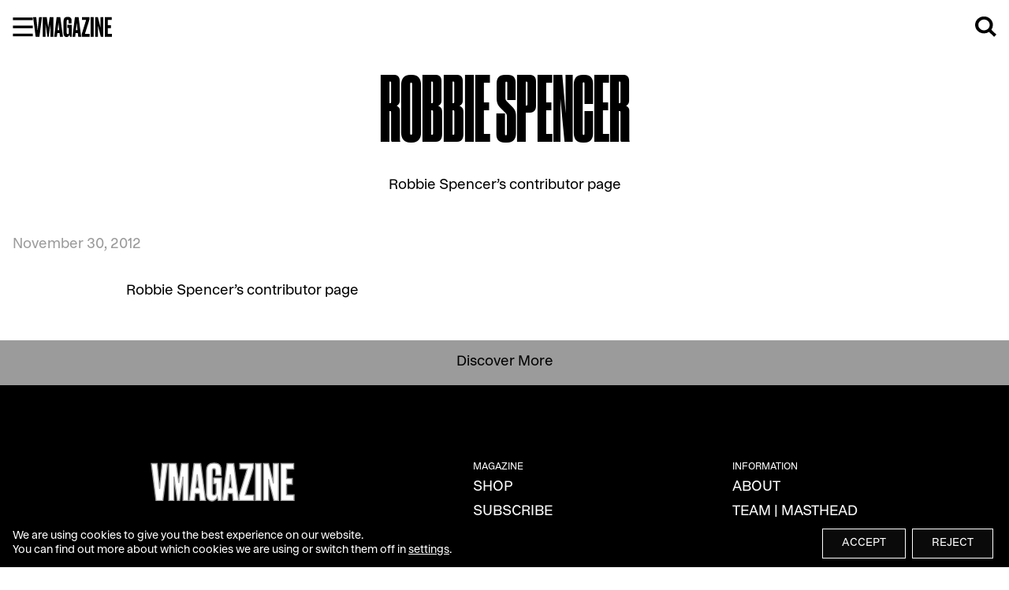

--- FILE ---
content_type: text/html; charset=UTF-8
request_url: https://vmagazine.com/contributor/robbie-spencer/
body_size: 21447
content:
<!DOCTYPE html>
<html lang="en-US">
<head>
	<meta charset="UTF-8" />
	<meta name="viewport" content="width=device-width, initial-scale=1" />
<meta name='robots' content='index, follow, max-image-preview:large, max-snippet:-1, max-video-preview:-1' />
	<style>img:is([sizes="auto" i], [sizes^="auto," i]) { contain-intrinsic-size: 3000px 1500px }</style>
	
	<!-- This site is optimized with the Yoast SEO plugin v26.8 - https://yoast.com/product/yoast-seo-wordpress/ -->
	<title>Robbie Spencer - V Magazine</title>
	<link rel="canonical" href="https://vmagazine.com/contributor/robbie-spencer/" />
	<meta property="og:locale" content="en_US" />
	<meta property="og:type" content="article" />
	<meta property="og:title" content="Robbie Spencer - V Magazine" />
	<meta property="og:description" content="Robbie Spencer&#8217;s contributor page" />
	<meta property="og:url" content="https://vmagazine.com/contributor/robbie-spencer/" />
	<meta property="og:site_name" content="V Magazine" />
	<meta property="article:modified_time" content="2016-05-06T14:50:32+00:00" />
	<meta name="twitter:card" content="summary_large_image" />
	<script type="application/ld+json" class="yoast-schema-graph">{"@context":"https://schema.org","@graph":[{"@type":"WebPage","@id":"https://vmagazine.com/contributor/robbie-spencer/","url":"https://vmagazine.com/contributor/robbie-spencer/","name":"Robbie Spencer - V Magazine","isPartOf":{"@id":"https://vmagazine.com/#website"},"datePublished":"2012-11-30T17:23:36+00:00","dateModified":"2016-05-06T14:50:32+00:00","breadcrumb":{"@id":"https://vmagazine.com/contributor/robbie-spencer/#breadcrumb"},"inLanguage":"en-US","potentialAction":[{"@type":"ReadAction","target":["https://vmagazine.com/contributor/robbie-spencer/"]}]},{"@type":"BreadcrumbList","@id":"https://vmagazine.com/contributor/robbie-spencer/#breadcrumb","itemListElement":[{"@type":"ListItem","position":1,"name":"Home","item":"https://vmagazine.com/"},{"@type":"ListItem","position":2,"name":"Robbie Spencer"}]},{"@type":"WebSite","@id":"https://vmagazine.com/#website","url":"https://vmagazine.com/","name":"V Magazine","description":"Where pop culture meets fashion.","publisher":{"@id":"https://vmagazine.com/#organization"},"potentialAction":[{"@type":"SearchAction","target":{"@type":"EntryPoint","urlTemplate":"https://vmagazine.com/?s={search_term_string}"},"query-input":{"@type":"PropertyValueSpecification","valueRequired":true,"valueName":"search_term_string"}}],"inLanguage":"en-US"},{"@type":"Organization","@id":"https://vmagazine.com/#organization","name":"V Magazine","url":"https://vmagazine.com/","logo":{"@type":"ImageObject","inLanguage":"en-US","@id":"https://vmagazine.com/#/schema/logo/image/","url":"https://vmagazine.com/wp-content/uploads/2024/04/cropped-339661819_1642739806209796_7126000420531371814_n.jpg","contentUrl":"https://vmagazine.com/wp-content/uploads/2024/04/cropped-339661819_1642739806209796_7126000420531371814_n.jpg","width":959,"height":959,"caption":"V Magazine"},"image":{"@id":"https://vmagazine.com/#/schema/logo/image/"}}]}</script>
	<!-- / Yoast SEO plugin. -->


<title>Robbie Spencer - V Magazine</title>
<link rel='dns-prefetch' href='//www.googletagmanager.com' />
<link rel='dns-prefetch' href='//pagead2.googlesyndication.com' />
<link rel="alternate" type="application/rss+xml" title="V Magazine &raquo; Feed" href="https://vmagazine.com/feed/" />
<link rel="alternate" type="application/rss+xml" title="V Magazine &raquo; Comments Feed" href="https://vmagazine.com/comments/feed/" />
<script>
window._wpemojiSettings = {"baseUrl":"https:\/\/s.w.org\/images\/core\/emoji\/16.0.1\/72x72\/","ext":".png","svgUrl":"https:\/\/s.w.org\/images\/core\/emoji\/16.0.1\/svg\/","svgExt":".svg","source":{"concatemoji":"https:\/\/vmagazine.com\/wp-includes\/js\/wp-emoji-release.min.js?ver=6.8.3"}};
/*! This file is auto-generated */
!function(s,n){var o,i,e;function c(e){try{var t={supportTests:e,timestamp:(new Date).valueOf()};sessionStorage.setItem(o,JSON.stringify(t))}catch(e){}}function p(e,t,n){e.clearRect(0,0,e.canvas.width,e.canvas.height),e.fillText(t,0,0);var t=new Uint32Array(e.getImageData(0,0,e.canvas.width,e.canvas.height).data),a=(e.clearRect(0,0,e.canvas.width,e.canvas.height),e.fillText(n,0,0),new Uint32Array(e.getImageData(0,0,e.canvas.width,e.canvas.height).data));return t.every(function(e,t){return e===a[t]})}function u(e,t){e.clearRect(0,0,e.canvas.width,e.canvas.height),e.fillText(t,0,0);for(var n=e.getImageData(16,16,1,1),a=0;a<n.data.length;a++)if(0!==n.data[a])return!1;return!0}function f(e,t,n,a){switch(t){case"flag":return n(e,"\ud83c\udff3\ufe0f\u200d\u26a7\ufe0f","\ud83c\udff3\ufe0f\u200b\u26a7\ufe0f")?!1:!n(e,"\ud83c\udde8\ud83c\uddf6","\ud83c\udde8\u200b\ud83c\uddf6")&&!n(e,"\ud83c\udff4\udb40\udc67\udb40\udc62\udb40\udc65\udb40\udc6e\udb40\udc67\udb40\udc7f","\ud83c\udff4\u200b\udb40\udc67\u200b\udb40\udc62\u200b\udb40\udc65\u200b\udb40\udc6e\u200b\udb40\udc67\u200b\udb40\udc7f");case"emoji":return!a(e,"\ud83e\udedf")}return!1}function g(e,t,n,a){var r="undefined"!=typeof WorkerGlobalScope&&self instanceof WorkerGlobalScope?new OffscreenCanvas(300,150):s.createElement("canvas"),o=r.getContext("2d",{willReadFrequently:!0}),i=(o.textBaseline="top",o.font="600 32px Arial",{});return e.forEach(function(e){i[e]=t(o,e,n,a)}),i}function t(e){var t=s.createElement("script");t.src=e,t.defer=!0,s.head.appendChild(t)}"undefined"!=typeof Promise&&(o="wpEmojiSettingsSupports",i=["flag","emoji"],n.supports={everything:!0,everythingExceptFlag:!0},e=new Promise(function(e){s.addEventListener("DOMContentLoaded",e,{once:!0})}),new Promise(function(t){var n=function(){try{var e=JSON.parse(sessionStorage.getItem(o));if("object"==typeof e&&"number"==typeof e.timestamp&&(new Date).valueOf()<e.timestamp+604800&&"object"==typeof e.supportTests)return e.supportTests}catch(e){}return null}();if(!n){if("undefined"!=typeof Worker&&"undefined"!=typeof OffscreenCanvas&&"undefined"!=typeof URL&&URL.createObjectURL&&"undefined"!=typeof Blob)try{var e="postMessage("+g.toString()+"("+[JSON.stringify(i),f.toString(),p.toString(),u.toString()].join(",")+"));",a=new Blob([e],{type:"text/javascript"}),r=new Worker(URL.createObjectURL(a),{name:"wpTestEmojiSupports"});return void(r.onmessage=function(e){c(n=e.data),r.terminate(),t(n)})}catch(e){}c(n=g(i,f,p,u))}t(n)}).then(function(e){for(var t in e)n.supports[t]=e[t],n.supports.everything=n.supports.everything&&n.supports[t],"flag"!==t&&(n.supports.everythingExceptFlag=n.supports.everythingExceptFlag&&n.supports[t]);n.supports.everythingExceptFlag=n.supports.everythingExceptFlag&&!n.supports.flag,n.DOMReady=!1,n.readyCallback=function(){n.DOMReady=!0}}).then(function(){return e}).then(function(){var e;n.supports.everything||(n.readyCallback(),(e=n.source||{}).concatemoji?t(e.concatemoji):e.wpemoji&&e.twemoji&&(t(e.twemoji),t(e.wpemoji)))}))}((window,document),window._wpemojiSettings);
</script>
<link rel='stylesheet' id='admin-css-css' href='https://vmagazine.com/wp-content/themes/vmagazine/assets/css/public/editor-ui.css?ver=6.8.3' media='all' />
<style id='vmagazine-v-advertisement-style-inline-css'>
body.advertisement #billboard{background-color:#fff;box-shadow:0 0 2rem 2rem #000}#v-ad{-webkit-margin-before:0;display:flex;margin-block-start:0}#v-ad section.v-ad-canvas{background-color:#fff;height:auto;left:0;position:relative;top:0;width:100%}#v-ad figure.v-ad-figure,#v-ad video.v-ad-video{align-items:stretch;display:flex;width:100%}#v-ad figure.v-ad-figure img,#v-ad figure.v-ad-figure video,#v-ad video.v-ad-video img,#v-ad video.v-ad-video video{display:block;height:100%;width:100%}@media(orientation:portrait){#v-ad figure.v-ad-landscape{display:none}}#v-ad figure.v-ad-portrait{display:none}@media(orientation:portrait){#v-ad figure.v-ad-portrait{display:block}}#billboard a.v-devices-mobile,#v-ad.v-devices-mobile{display:none}@media only screen and (max-width:880px){#billboard a.v-devices-mobile,#v-ad.v-devices-mobile{display:block}}body.article-template #v-ad section.v-ad-canvas,body.single-article #v-ad section.v-ad-canvas{max-height:90vh;max-height:var(--screen-navbar)}body.article-template #v-ad section.v-ad-canvas figure,body.article-template #v-ad section.v-ad-canvas video,body.single-article #v-ad section.v-ad-canvas figure,body.single-article #v-ad section.v-ad-canvas video{height:auto;max-height:var(--screen-navbar)}body.article-template #v-ad section.v-ad-canvas figure img,body.article-template #v-ad section.v-ad-canvas figure video,body.article-template #v-ad section.v-ad-canvas video img,body.article-template #v-ad section.v-ad-canvas video video,body.single-article #v-ad section.v-ad-canvas figure img,body.single-article #v-ad section.v-ad-canvas figure video,body.single-article #v-ad section.v-ad-canvas video img,body.single-article #v-ad section.v-ad-canvas video video{height:100%;max-height:var(--screen-navbar);-o-object-fit:contain;object-fit:contain;padding:0;width:100%}#billboard a .billboard-entry-medium figure.v-ad-billboard,#billboard a .billboard-entry-medium video.v-ad-billboard{align-items:center;display:flex;min-height:100vh}@media(orientation:portrait){#billboard a .billboard-entry-medium figure.v-ad-billboard,#billboard a .billboard-entry-medium video.v-ad-billboard{min-height:auto}}section.v-ad-impressions{height:2px;left:0;position:absolute;top:0;width:2px;z-index:99}

</style>
<style id='wp-block-search-inline-css'>
.wp-block-search__button{margin-left:10px;word-break:normal}.wp-block-search__button.has-icon{line-height:0}.wp-block-search__button svg{height:1.25em;min-height:24px;min-width:24px;width:1.25em;fill:currentColor;vertical-align:text-bottom}:where(.wp-block-search__button){border:1px solid #ccc;padding:6px 10px}.wp-block-search__inside-wrapper{display:flex;flex:auto;flex-wrap:nowrap;max-width:100%}.wp-block-search__label{width:100%}.wp-block-search__input{appearance:none;border:1px solid #949494;flex-grow:1;margin-left:0;margin-right:0;min-width:3rem;padding:8px;text-decoration:unset!important}.wp-block-search.wp-block-search__button-only .wp-block-search__button{box-sizing:border-box;display:flex;flex-shrink:0;justify-content:center;margin-left:0;max-width:100%}.wp-block-search.wp-block-search__button-only .wp-block-search__inside-wrapper{min-width:0!important;transition-property:width}.wp-block-search.wp-block-search__button-only .wp-block-search__input{flex-basis:100%;transition-duration:.3s}.wp-block-search.wp-block-search__button-only.wp-block-search__searchfield-hidden,.wp-block-search.wp-block-search__button-only.wp-block-search__searchfield-hidden .wp-block-search__inside-wrapper{overflow:hidden}.wp-block-search.wp-block-search__button-only.wp-block-search__searchfield-hidden .wp-block-search__input{border-left-width:0!important;border-right-width:0!important;flex-basis:0;flex-grow:0;margin:0;min-width:0!important;padding-left:0!important;padding-right:0!important;width:0!important}:where(.wp-block-search__input){font-family:inherit;font-size:inherit;font-style:inherit;font-weight:inherit;letter-spacing:inherit;line-height:inherit;text-transform:inherit}:where(.wp-block-search__button-inside .wp-block-search__inside-wrapper){border:1px solid #949494;box-sizing:border-box;padding:4px}:where(.wp-block-search__button-inside .wp-block-search__inside-wrapper) .wp-block-search__input{border:none;border-radius:0;padding:0 4px}:where(.wp-block-search__button-inside .wp-block-search__inside-wrapper) .wp-block-search__input:focus{outline:none}:where(.wp-block-search__button-inside .wp-block-search__inside-wrapper) :where(.wp-block-search__button){padding:4px 8px}.wp-block-search.aligncenter .wp-block-search__inside-wrapper{margin:auto}.wp-block[data-align=right] .wp-block-search.wp-block-search__button-only .wp-block-search__inside-wrapper{float:right}
</style>
<style id='wp-block-search-theme-inline-css'>
.wp-block-search .wp-block-search__label{font-weight:700}.wp-block-search__button{border:1px solid #ccc;padding:.375em .625em}
</style>
<style id='wp-block-group-inline-css'>
.wp-block-group{box-sizing:border-box}:where(.wp-block-group.wp-block-group-is-layout-constrained){position:relative}
</style>
<style id='wp-block-group-theme-inline-css'>
:where(.wp-block-group.has-background){padding:1.25em 2.375em}
</style>
<style id='wp-block-template-part-theme-inline-css'>
:root :where(.wp-block-template-part.has-background){margin-bottom:0;margin-top:0;padding:1.25em 2.375em}
</style>
<style id='wp-block-post-title-inline-css'>
.wp-block-post-title{box-sizing:border-box;word-break:break-word}.wp-block-post-title :where(a){display:inline-block;font-family:inherit;font-size:inherit;font-style:inherit;font-weight:inherit;letter-spacing:inherit;line-height:inherit;text-decoration:inherit}
</style>
<style id='wp-block-post-excerpt-inline-css'>
:where(.wp-block-post-excerpt){box-sizing:border-box;margin-bottom:var(--wp--style--block-gap);margin-top:var(--wp--style--block-gap)}.wp-block-post-excerpt__excerpt{margin-bottom:0;margin-top:0}.wp-block-post-excerpt__more-text{margin-bottom:0;margin-top:var(--wp--style--block-gap)}.wp-block-post-excerpt__more-link{display:inline-block}
</style>
<style id='wp-block-post-featured-image-inline-css'>
.wp-block-post-featured-image{margin-left:0;margin-right:0}.wp-block-post-featured-image a{display:block;height:100%}.wp-block-post-featured-image :where(img){box-sizing:border-box;height:auto;max-width:100%;vertical-align:bottom;width:100%}.wp-block-post-featured-image.alignfull img,.wp-block-post-featured-image.alignwide img{width:100%}.wp-block-post-featured-image .wp-block-post-featured-image__overlay.has-background-dim{background-color:#000;inset:0;position:absolute}.wp-block-post-featured-image{position:relative}.wp-block-post-featured-image .wp-block-post-featured-image__overlay.has-background-gradient{background-color:initial}.wp-block-post-featured-image .wp-block-post-featured-image__overlay.has-background-dim-0{opacity:0}.wp-block-post-featured-image .wp-block-post-featured-image__overlay.has-background-dim-10{opacity:.1}.wp-block-post-featured-image .wp-block-post-featured-image__overlay.has-background-dim-20{opacity:.2}.wp-block-post-featured-image .wp-block-post-featured-image__overlay.has-background-dim-30{opacity:.3}.wp-block-post-featured-image .wp-block-post-featured-image__overlay.has-background-dim-40{opacity:.4}.wp-block-post-featured-image .wp-block-post-featured-image__overlay.has-background-dim-50{opacity:.5}.wp-block-post-featured-image .wp-block-post-featured-image__overlay.has-background-dim-60{opacity:.6}.wp-block-post-featured-image .wp-block-post-featured-image__overlay.has-background-dim-70{opacity:.7}.wp-block-post-featured-image .wp-block-post-featured-image__overlay.has-background-dim-80{opacity:.8}.wp-block-post-featured-image .wp-block-post-featured-image__overlay.has-background-dim-90{opacity:.9}.wp-block-post-featured-image .wp-block-post-featured-image__overlay.has-background-dim-100{opacity:1}.wp-block-post-featured-image:where(.alignleft,.alignright){width:100%}
</style>
<style id='vmagazine-v-sponsored-block-style-inline-css'>
.wp-block-vmagazine-v-sponsored-block{display:flex;justify-content:center;margin-left:auto!important;margin-right:auto!important;max-width:var(--wp--style--global--content-size)}.wp-block-vmagazine-v-sponsored-block .v-sponsored-description{border:var(--border-1) solid var(--color-primary);border-radius:1.6em;color:var(--color-primary);padding:.5em var(--wp--preset--spacing--30);text-align:center}

</style>
<style id='wp-block-post-date-inline-css'>
.wp-block-post-date{box-sizing:border-box}
</style>
<style id='vmagazine-v-contributors-block-style-inline-css'>
.wp-block-vmagazine-v-contributors-block{flex-grow:1}.wp-block-vmagazine-v-contributors-block .credits-extra a{pointer-events:none;text-decoration:none!important}

</style>
<style id='wp-block-post-content-inline-css'>
.wp-block-post-content{display:flow-root}
</style>
<style id='wp-block-heading-inline-css'>
h1.has-background,h2.has-background,h3.has-background,h4.has-background,h5.has-background,h6.has-background{padding:1.25em 2.375em}h1.has-text-align-left[style*=writing-mode]:where([style*=vertical-lr]),h1.has-text-align-right[style*=writing-mode]:where([style*=vertical-rl]),h2.has-text-align-left[style*=writing-mode]:where([style*=vertical-lr]),h2.has-text-align-right[style*=writing-mode]:where([style*=vertical-rl]),h3.has-text-align-left[style*=writing-mode]:where([style*=vertical-lr]),h3.has-text-align-right[style*=writing-mode]:where([style*=vertical-rl]),h4.has-text-align-left[style*=writing-mode]:where([style*=vertical-lr]),h4.has-text-align-right[style*=writing-mode]:where([style*=vertical-rl]),h5.has-text-align-left[style*=writing-mode]:where([style*=vertical-lr]),h5.has-text-align-right[style*=writing-mode]:where([style*=vertical-rl]),h6.has-text-align-left[style*=writing-mode]:where([style*=vertical-lr]),h6.has-text-align-right[style*=writing-mode]:where([style*=vertical-rl]){rotate:180deg}
</style>
<style id='wp-block-list-inline-css'>
ol,ul{box-sizing:border-box}:root :where(.wp-block-list.has-background){padding:1.25em 2.375em}
</style>
<style id='vmagazine-v-gallery-view-style-inline-css'>
#gallery-view{-webkit-margin-before:0;margin-block-start:0}.wp-block-vmagazine-v-gallery-view{background-color:#fff;bottom:0;display:none;left:0;margin:0;opacity:0;padding:0;position:fixed;right:0;top:0;transition:opacity .5s ease;z-index:99}.wp-block-vmagazine-v-gallery-view *{box-sizing:border-box;margin:0;padding:0}.wp-block-vmagazine-v-gallery-view nav{cursor:pointer;height:1.8rem;position:absolute;right:var(--wp--preset--spacing--30);top:var(--wp--preset--spacing--30);width:1.8rem;z-index:100}.wp-block-vmagazine-v-gallery-view nav svg{display:block;height:100%;transition:fill .3s ease;width:100%}.wp-block-vmagazine-v-gallery-view nav svg:hover{fill:var(--wp--preset--color--stone-mid)}.wp-block-vmagazine-v-gallery-view>figure{display:flex;flex-direction:column;flex-wrap:nowrap;height:auto;width:100%}.wp-block-vmagazine-v-gallery-view figure.wp-block-image{height:100%;padding:0;position:relative;width:100%}.wp-block-vmagazine-v-gallery-view figure.wp-block-image img{height:100%;max-height:100vh;-o-object-fit:contain;object-fit:contain;width:100%}.wp-block-vmagazine-v-gallery-view figure.wp-block-image figcaption{bottom:0;left:0;max-width:25vw;padding:var(--wp--preset--spacing--30);position:fixed}.wp-block-vmagazine-v-gallery-view figure.wp-block-image .gallery-page-list{bottom:0;color:var(--wp--preset--color--stone-mid);font-size:var(--wp--preset--font-size--small);max-width:25vw;padding:var(--wp--preset--spacing--30);position:fixed;right:25vw}.wp-block-vmagazine-v-gallery-view figure.wp-block-image .gallery-page-list .active-page{color:var(--color-contrast-primary)}body.admin-bar .wp-block-vmagazine-v-gallery-view{top:var(--admin-bar)}body.admin-bar .wp-block-vmagazine-v-gallery-view img{max-height:calc(100vh - var(--admin-bar))}body[gallery-transition] .wp-block-vmagazine-v-gallery-view{display:block}body[gallery] .wp-block-vmagazine-v-gallery-view{opacity:1}body[gallery] .wp-block-vmagazine-v-gallery-view figure.wp-block-image,body[gallery] .wp-block-vmagazine-v-gallery-view>figure{display:inline-block;flex-direction:unset;flex-wrap:unset;height:100vh;padding:0;position:absolute}

</style>
<style id='vmagazine-v-index-style-inline-css'>
#menu li,footer li{margin:.2rem 0;text-transform:uppercase}#menu li.title,footer li.title{font-size:var(--wp--preset--font-size--x-small);margin-top:2.5rem;text-transform:uppercase}#menu a,footer a{text-decoration:none}#menu a:hover,footer a:hover{text-decoration-color:#fff;text-decoration-line:underline;text-decoration-style:solid;text-decoration-thickness:var(--text-decoration-thickness)}#menu{-webkit-margin-before:0;background-color:#000;bottom:0;box-sizing:border-box;color:#fff;display:none;left:0;margin-block-start:0;margin:0;min-width:25em;overflow:scroll;position:fixed;top:0;transform:translateX(-100%);transition:transform var(--time-s) ease;z-index:49}@media(max-width:800px){#menu{min-width:auto;width:100%}}#menu>ul{display:flex;flex-direction:column;gap:0;justify-content:flex-start;min-height:100%;padding:var(--wp--preset--spacing--40) var(--wp--preset--spacing--30);padding-top:calc(3rem + var(--admin-bar))}@media(max-width:800px){#menu li{border-bottom:1px solid #fff;margin:0;padding:.5em 0}}#menu .grow{min-height:3em}@media(max-width:800px){#menu li.title{border-bottom:1px solid #fff;margin:0;padding:3em 0}}#menu #menu-close{height:1em;left:0;padding:calc(var(--admin-bar) + 1rem) var(--wp--preset--spacing--30);position:absolute;top:0;width:1em}#menu #menu-close svg{fill:#fff;height:1em;position:relative;width:1em}#menu li.social{width:100%}@media(max-width:800px){#menu li.social{border-top:1px solid #fff;padding:0}}#menu li.social ul{display:flex;height:1em;justify-content:space-between;margin:0 auto;max-width:14rem;position:relative}@media(max-width:800px){#menu li.social ul{margin:1em 0;padding:0}}#menu li.social ul li{border:none;gap:1rem;height:100%;padding:0;width:auto}#menu li.social ul li svg{fill:#fff;height:100%;width:auto}#menu li.social ul li svg:hover{fill:var(--wp--preset--color--stone-mid)}body[menu-transition] #menu{display:block}body[menu] #menu{transform:translateX(0)}footer{background-color:var(--wp--preset--color--black);color:#fff;display:flex;gap:var(--wp--style--gallery-gap-default,var(--gallery-block--gutter-size,var(--wp--style--block-gap,.5em)));justify-content:space-between;padding:6rem 12rem;width:100%}@media(max-width:1200px){footer{flex-wrap:wrap;padding:4rem 6rem}}@media(max-width:800px){footer{padding:var(--wp--preset--spacing--30);padding-top:3rem}}@media(max-width:600px){footer ul{min-width:40%}}footer ul.index-social{display:flex;flex-direction:column;justify-content:flex-start}@media(max-width:1000px){footer ul.index-social{align-items:center;padding-bottom:4rem;width:100%}}footer ul.index-social li.index svg{fill:var(--wp--preset--color--base);stroke:var(--wp--preset--color--stone-mid);height:3rem;width:auto}@media(max-width:1000px){footer ul.index-social li.index svg{height:3rem}}footer ul.index-social li.index svg:hover{stroke:var(--wp--preset--color--base);fill:var(--wp--preset--color--stone-mid)}@media(max-width:1000px){footer ul.index-social li.social{width:11.2rem}}footer ul.index-social li.social ul{display:flex;height:1rem;justify-content:space-between;margin-top:.8em;position:relative;width:100%}@media(max-width:1000px){footer ul.index-social li.social ul{margin-top:.5em}}footer ul.index-social li.social ul li{gap:1rem;height:100%;width:auto}footer ul.index-social li.social ul li svg{fill:#fff;height:100%;width:auto}footer ul.index-social li.social ul li svg:hover{fill:var(--wp--preset--color--stone-mid)}footer li.title{margin-top:0}

</style>
<link rel='stylesheet' id='sbi_styles-css' href='https://vmagazine.com/wp-content/plugins/instagram-feed/css/sbi-styles.min.css?ver=6.10.0' media='all' />
<style id='wp-emoji-styles-inline-css'>

	img.wp-smiley, img.emoji {
		display: inline !important;
		border: none !important;
		box-shadow: none !important;
		height: 1em !important;
		width: 1em !important;
		margin: 0 0.07em !important;
		vertical-align: -0.1em !important;
		background: none !important;
		padding: 0 !important;
	}
</style>
<style id='wp-block-library-inline-css'>
:root{--wp-admin-theme-color:#007cba;--wp-admin-theme-color--rgb:0,124,186;--wp-admin-theme-color-darker-10:#006ba1;--wp-admin-theme-color-darker-10--rgb:0,107,161;--wp-admin-theme-color-darker-20:#005a87;--wp-admin-theme-color-darker-20--rgb:0,90,135;--wp-admin-border-width-focus:2px;--wp-block-synced-color:#7a00df;--wp-block-synced-color--rgb:122,0,223;--wp-bound-block-color:var(--wp-block-synced-color)}@media (min-resolution:192dpi){:root{--wp-admin-border-width-focus:1.5px}}.wp-element-button{cursor:pointer}:root{--wp--preset--font-size--normal:16px;--wp--preset--font-size--huge:42px}:root .has-very-light-gray-background-color{background-color:#eee}:root .has-very-dark-gray-background-color{background-color:#313131}:root .has-very-light-gray-color{color:#eee}:root .has-very-dark-gray-color{color:#313131}:root .has-vivid-green-cyan-to-vivid-cyan-blue-gradient-background{background:linear-gradient(135deg,#00d084,#0693e3)}:root .has-purple-crush-gradient-background{background:linear-gradient(135deg,#34e2e4,#4721fb 50%,#ab1dfe)}:root .has-hazy-dawn-gradient-background{background:linear-gradient(135deg,#faaca8,#dad0ec)}:root .has-subdued-olive-gradient-background{background:linear-gradient(135deg,#fafae1,#67a671)}:root .has-atomic-cream-gradient-background{background:linear-gradient(135deg,#fdd79a,#004a59)}:root .has-nightshade-gradient-background{background:linear-gradient(135deg,#330968,#31cdcf)}:root .has-midnight-gradient-background{background:linear-gradient(135deg,#020381,#2874fc)}.has-regular-font-size{font-size:1em}.has-larger-font-size{font-size:2.625em}.has-normal-font-size{font-size:var(--wp--preset--font-size--normal)}.has-huge-font-size{font-size:var(--wp--preset--font-size--huge)}.has-text-align-center{text-align:center}.has-text-align-left{text-align:left}.has-text-align-right{text-align:right}#end-resizable-editor-section{display:none}.aligncenter{clear:both}.items-justified-left{justify-content:flex-start}.items-justified-center{justify-content:center}.items-justified-right{justify-content:flex-end}.items-justified-space-between{justify-content:space-between}.screen-reader-text{border:0;clip-path:inset(50%);height:1px;margin:-1px;overflow:hidden;padding:0;position:absolute;width:1px;word-wrap:normal!important}.screen-reader-text:focus{background-color:#ddd;clip-path:none;color:#444;display:block;font-size:1em;height:auto;left:5px;line-height:normal;padding:15px 23px 14px;text-decoration:none;top:5px;width:auto;z-index:100000}html :where(.has-border-color){border-style:solid}html :where([style*=border-top-color]){border-top-style:solid}html :where([style*=border-right-color]){border-right-style:solid}html :where([style*=border-bottom-color]){border-bottom-style:solid}html :where([style*=border-left-color]){border-left-style:solid}html :where([style*=border-width]){border-style:solid}html :where([style*=border-top-width]){border-top-style:solid}html :where([style*=border-right-width]){border-right-style:solid}html :where([style*=border-bottom-width]){border-bottom-style:solid}html :where([style*=border-left-width]){border-left-style:solid}html :where(img[class*=wp-image-]){height:auto;max-width:100%}:where(figure){margin:0 0 1em}html :where(.is-position-sticky){--wp-admin--admin-bar--position-offset:var(--wp-admin--admin-bar--height,0px)}@media screen and (max-width:600px){html :where(.is-position-sticky){--wp-admin--admin-bar--position-offset:0px}}
</style>
<style id='global-styles-inline-css'>
:root{--wp--preset--aspect-ratio--square: 1;--wp--preset--aspect-ratio--4-3: 4/3;--wp--preset--aspect-ratio--3-4: 3/4;--wp--preset--aspect-ratio--3-2: 3/2;--wp--preset--aspect-ratio--2-3: 2/3;--wp--preset--aspect-ratio--16-9: 16/9;--wp--preset--aspect-ratio--9-16: 9/16;--wp--preset--color--black: rgb(0,0,0);--wp--preset--color--cyan-bluish-gray: #abb8c3;--wp--preset--color--white: #ffffff;--wp--preset--color--pale-pink: #f78da7;--wp--preset--color--vivid-red: #cf2e2e;--wp--preset--color--luminous-vivid-orange: #ff6900;--wp--preset--color--luminous-vivid-amber: #fcb900;--wp--preset--color--light-green-cyan: #7bdcb5;--wp--preset--color--vivid-green-cyan: #00d084;--wp--preset--color--pale-cyan-blue: #8ed1fc;--wp--preset--color--vivid-cyan-blue: #0693e3;--wp--preset--color--vivid-purple: #9b51e0;--wp--preset--color--primary: var(--color-primary);--wp--preset--color--secondary: var(--color-secondary);--wp--preset--color--base: rgb(255,255,255);--wp--preset--color--stone-bright: rgb(241,241,241);--wp--preset--color--stone-mid: rgb(155,155,155);--wp--preset--color--stone-dark: rgb(69,69,69);--wp--preset--gradient--vivid-cyan-blue-to-vivid-purple: linear-gradient(135deg,rgba(6,147,227,1) 0%,rgb(155,81,224) 100%);--wp--preset--gradient--light-green-cyan-to-vivid-green-cyan: linear-gradient(135deg,rgb(122,220,180) 0%,rgb(0,208,130) 100%);--wp--preset--gradient--luminous-vivid-amber-to-luminous-vivid-orange: linear-gradient(135deg,rgba(252,185,0,1) 0%,rgba(255,105,0,1) 100%);--wp--preset--gradient--luminous-vivid-orange-to-vivid-red: linear-gradient(135deg,rgba(255,105,0,1) 0%,rgb(207,46,46) 100%);--wp--preset--gradient--very-light-gray-to-cyan-bluish-gray: linear-gradient(135deg,rgb(238,238,238) 0%,rgb(169,184,195) 100%);--wp--preset--gradient--cool-to-warm-spectrum: linear-gradient(135deg,rgb(74,234,220) 0%,rgb(151,120,209) 20%,rgb(207,42,186) 40%,rgb(238,44,130) 60%,rgb(251,105,98) 80%,rgb(254,248,76) 100%);--wp--preset--gradient--blush-light-purple: linear-gradient(135deg,rgb(255,206,236) 0%,rgb(152,150,240) 100%);--wp--preset--gradient--blush-bordeaux: linear-gradient(135deg,rgb(254,205,165) 0%,rgb(254,45,45) 50%,rgb(107,0,62) 100%);--wp--preset--gradient--luminous-dusk: linear-gradient(135deg,rgb(255,203,112) 0%,rgb(199,81,192) 50%,rgb(65,88,208) 100%);--wp--preset--gradient--pale-ocean: linear-gradient(135deg,rgb(255,245,203) 0%,rgb(182,227,212) 50%,rgb(51,167,181) 100%);--wp--preset--gradient--electric-grass: linear-gradient(135deg,rgb(202,248,128) 0%,rgb(113,206,126) 100%);--wp--preset--gradient--midnight: linear-gradient(135deg,rgb(2,3,129) 0%,rgb(40,116,252) 100%);--wp--preset--font-size--small: clamp(0.8rem, 0.8rem + ((1vw - 0.2rem) * 0.125), 0.9rem);--wp--preset--font-size--medium: clamp(1.05rem, 1.05rem + ((1vw - 0.2rem) * 0.125), 1.15rem);--wp--preset--font-size--large: clamp(1.1rem, 1.1rem + ((1vw - 0.2rem) * 0.313), 1.35rem);--wp--preset--font-size--x-large: clamp(25.014px, 1.563rem + ((1vw - 3.2px) * 1.327), 42px);--wp--preset--font-size--x-small: clamp(0.7rem, 0.7rem + ((1vw - 0.2rem) * 0.125), 0.8rem);--wp--preset--font-size--subtitle: clamp(1.1rem, 1.1rem + ((1vw - 0.2rem) * 0.563), 1.55rem);--wp--preset--font-size--navigation: clamp(1.8rem, 1.8rem + ((1vw - 0.2rem) * 0.5), 2.2rem);--wp--preset--font-size--headlines: clamp(1.8rem, 1.8rem + ((1vw - 0.2rem) * 1), 1.8rem);--wp--preset--font-size--headlinem: clamp(4.5rem, 4.5rem + ((1vw - 0.2rem) * 1.625), 5.8rem);--wp--preset--font-size--headlinel: clamp(4.5rem, 4.5rem + ((1vw - 0.2rem) * 4.375), 8rem);--wp--preset--font-size--headline-protokoll: clamp(2.5rem, 2.5rem + ((1vw - 0.2rem) * 2.5), 4.5rem);--wp--preset--font-size--headline-m-protokoll: clamp(2.5rem, 2.5rem + ((1vw - 0.2rem) * 1.25), 3.5rem);--wp--preset--font-size--medium-protokoll: clamp(1.05rem, 1.05rem + ((1vw - 0.2rem) * 0.063), 1.1rem);--wp--preset--font-size--subtitle-protokoll: clamp(1.5rem, 1.5rem + ((1vw - 0.2rem) * 0.375), 1.8rem);--wp--preset--font-family--diplomat: 'Diplomat', Helvetica, sans-serif;--wp--preset--font-family--diplomat-phat: 'Diplomat-Phat', Helvetica, sans-serif;--wp--preset--font-family--druk: 'Druk', sans-serif;--wp--preset--font-family--druk-medium: 'Druk Medium', sans-serif;--wp--preset--font-family--protokoll: 'Protokoll', sans-serif;--wp--preset--font-family--protokoll-black: 'Protokoll Black', sans-serif;--wp--preset--font-family--protokoll-bold: 'Protokoll Bold', sans-serif;--wp--preset--spacing--20: 0.44rem;--wp--preset--spacing--30: 1rem;--wp--preset--spacing--40: clamp(1.8rem, 1.8rem + ((1vw - 0.48rem) * 2.885), 3rem);--wp--preset--spacing--50: clamp(2.5rem, 8vw, 4.5rem);--wp--preset--spacing--60: clamp(3.75rem, 10vw, 7rem);--wp--preset--spacing--70: clamp(5rem, 5.25rem + ((1vw - 0.48rem) * 9.096), 8rem);--wp--preset--spacing--80: clamp(7rem, 14vw, 11rem);--wp--preset--shadow--natural: 6px 6px 9px rgba(0, 0, 0, 0.2);--wp--preset--shadow--deep: 12px 12px 50px rgba(0, 0, 0, 0.4);--wp--preset--shadow--sharp: 6px 6px 0px rgba(0, 0, 0, 0.2);--wp--preset--shadow--outlined: 6px 6px 0px -3px rgba(255, 255, 255, 1), 6px 6px rgba(0, 0, 0, 1);--wp--preset--shadow--crisp: 6px 6px 0px rgba(0, 0, 0, 1);}:root { --wp--style--global--content-size: 750px;--wp--style--global--wide-size: calc(100vw - var(--wp--preset--spacing--30) - var(--wp--preset--spacing--30)); }:where(body) { margin: 0; }.wp-site-blocks { padding-top: var(--wp--style--root--padding-top); padding-bottom: var(--wp--style--root--padding-bottom); }.has-global-padding { padding-right: var(--wp--style--root--padding-right); padding-left: var(--wp--style--root--padding-left); }.has-global-padding > .alignfull { margin-right: calc(var(--wp--style--root--padding-right) * -1); margin-left: calc(var(--wp--style--root--padding-left) * -1); }.has-global-padding :where(:not(.alignfull.is-layout-flow) > .has-global-padding:not(.wp-block-block, .alignfull)) { padding-right: 0; padding-left: 0; }.has-global-padding :where(:not(.alignfull.is-layout-flow) > .has-global-padding:not(.wp-block-block, .alignfull)) > .alignfull { margin-left: 0; margin-right: 0; }.wp-site-blocks > .alignleft { float: left; margin-right: 2em; }.wp-site-blocks > .alignright { float: right; margin-left: 2em; }.wp-site-blocks > .aligncenter { justify-content: center; margin-left: auto; margin-right: auto; }:where(.wp-site-blocks) > * { margin-block-start: var(--wp--preset--spacing--30); margin-block-end: 0; }:where(.wp-site-blocks) > :first-child { margin-block-start: 0; }:where(.wp-site-blocks) > :last-child { margin-block-end: 0; }:root { --wp--style--block-gap: var(--wp--preset--spacing--30); }:root :where(.is-layout-flow) > :first-child{margin-block-start: 0;}:root :where(.is-layout-flow) > :last-child{margin-block-end: 0;}:root :where(.is-layout-flow) > *{margin-block-start: var(--wp--preset--spacing--30);margin-block-end: 0;}:root :where(.is-layout-constrained) > :first-child{margin-block-start: 0;}:root :where(.is-layout-constrained) > :last-child{margin-block-end: 0;}:root :where(.is-layout-constrained) > *{margin-block-start: var(--wp--preset--spacing--30);margin-block-end: 0;}:root :where(.is-layout-flex){gap: var(--wp--preset--spacing--30);}:root :where(.is-layout-grid){gap: var(--wp--preset--spacing--30);}.is-layout-flow > .alignleft{float: left;margin-inline-start: 0;margin-inline-end: 2em;}.is-layout-flow > .alignright{float: right;margin-inline-start: 2em;margin-inline-end: 0;}.is-layout-flow > .aligncenter{margin-left: auto !important;margin-right: auto !important;}.is-layout-constrained > .alignleft{float: left;margin-inline-start: 0;margin-inline-end: 2em;}.is-layout-constrained > .alignright{float: right;margin-inline-start: 2em;margin-inline-end: 0;}.is-layout-constrained > .aligncenter{margin-left: auto !important;margin-right: auto !important;}.is-layout-constrained > :where(:not(.alignleft):not(.alignright):not(.alignfull)){max-width: var(--wp--style--global--content-size);margin-left: auto !important;margin-right: auto !important;}.is-layout-constrained > .alignwide{max-width: var(--wp--style--global--wide-size);}body .is-layout-flex{display: flex;}.is-layout-flex{flex-wrap: wrap;align-items: center;}.is-layout-flex > :is(*, div){margin: 0;}body .is-layout-grid{display: grid;}.is-layout-grid > :is(*, div){margin: 0;}body{background-color: var(--wp--preset--color--base);color: var(--wp--preset--color--black);font-family: var(--wp--preset--font-family--diplomat);font-size: var(--wp--preset--font-size--medium);line-height: 1.6;margin-top: 0;margin-right: 0;margin-bottom: 0;margin-left: 0;--wp--style--root--padding-top: 0rem;--wp--style--root--padding-right: 1rem;--wp--style--root--padding-bottom: 1rem;--wp--style--root--padding-left: 1rem;}a:where(:not(.wp-element-button)){color: var(--wp--preset--color--black);text-decoration: underline;}:root :where(a:where(:not(.wp-element-button)):hover){text-decoration: none;}:root :where(a:where(:not(.wp-element-button)):focus){text-decoration: underline dashed;}:root :where(a:where(:not(.wp-element-button)):active){color: var(--wp--preset--color--stone-mid);text-decoration: none;}h1, h2, h3, h4, h5, h6{font-weight: 400;line-height: 1.4;}h1{font-family: var(--wp--preset--font-family--druk);font-size: var(--wp--preset--font-size--headlinel);line-height: 1.07;text-transform: uppercase;}h2{font-family: var(--wp--preset--font-family--druk);font-size: var(--wp--preset--font-size--headlinel);line-height: 1.07;text-transform: uppercase;}h3{font-family: var(--wp--preset--font-family--druk);font-size: var(--wp--preset--font-size--headlinem);line-height: 1.184;text-transform: uppercase;}h4{font-family: var(--wp--preset--font-family--druk);font-size: var(--wp--preset--font-size--headlinem);line-height: 1.184;text-transform: uppercase;}h5{font-family: var(--wp--preset--font-family--diplomat);font-size: var(--wp--preset--font-size--headlines);}h6{font-family: var(--wp--preset--font-family--diplomat);font-size: var(--wp--preset--font-size--headlines);}:root :where(.wp-element-button, .wp-block-button__link){background-color: var(--wp--preset--color--stone-dark);border-radius: 0;border-width: 0;color: var(--wp--preset--color--stone-bright);font-family: inherit;font-size: inherit;line-height: inherit;padding: calc(0.667em + 2px) calc(1.333em + 2px);text-decoration: none;}:root :where(.wp-element-button:hover, .wp-block-button__link:hover){background-color: var(--wp--preset--color--stone-bright);color: var(--wp--preset--color--black);}:root :where(.wp-element-button:active, .wp-block-button__link:active){background-color: var(--wp--preset--color--base);color: var(--wp--preset--color--black);}.has-black-color{color: var(--wp--preset--color--black) !important;}.has-cyan-bluish-gray-color{color: var(--wp--preset--color--cyan-bluish-gray) !important;}.has-white-color{color: var(--wp--preset--color--white) !important;}.has-pale-pink-color{color: var(--wp--preset--color--pale-pink) !important;}.has-vivid-red-color{color: var(--wp--preset--color--vivid-red) !important;}.has-luminous-vivid-orange-color{color: var(--wp--preset--color--luminous-vivid-orange) !important;}.has-luminous-vivid-amber-color{color: var(--wp--preset--color--luminous-vivid-amber) !important;}.has-light-green-cyan-color{color: var(--wp--preset--color--light-green-cyan) !important;}.has-vivid-green-cyan-color{color: var(--wp--preset--color--vivid-green-cyan) !important;}.has-pale-cyan-blue-color{color: var(--wp--preset--color--pale-cyan-blue) !important;}.has-vivid-cyan-blue-color{color: var(--wp--preset--color--vivid-cyan-blue) !important;}.has-vivid-purple-color{color: var(--wp--preset--color--vivid-purple) !important;}.has-primary-color{color: var(--wp--preset--color--primary) !important;}.has-secondary-color{color: var(--wp--preset--color--secondary) !important;}.has-base-color{color: var(--wp--preset--color--base) !important;}.has-stone-bright-color{color: var(--wp--preset--color--stone-bright) !important;}.has-stone-mid-color{color: var(--wp--preset--color--stone-mid) !important;}.has-stone-dark-color{color: var(--wp--preset--color--stone-dark) !important;}.has-black-background-color{background-color: var(--wp--preset--color--black) !important;}.has-cyan-bluish-gray-background-color{background-color: var(--wp--preset--color--cyan-bluish-gray) !important;}.has-white-background-color{background-color: var(--wp--preset--color--white) !important;}.has-pale-pink-background-color{background-color: var(--wp--preset--color--pale-pink) !important;}.has-vivid-red-background-color{background-color: var(--wp--preset--color--vivid-red) !important;}.has-luminous-vivid-orange-background-color{background-color: var(--wp--preset--color--luminous-vivid-orange) !important;}.has-luminous-vivid-amber-background-color{background-color: var(--wp--preset--color--luminous-vivid-amber) !important;}.has-light-green-cyan-background-color{background-color: var(--wp--preset--color--light-green-cyan) !important;}.has-vivid-green-cyan-background-color{background-color: var(--wp--preset--color--vivid-green-cyan) !important;}.has-pale-cyan-blue-background-color{background-color: var(--wp--preset--color--pale-cyan-blue) !important;}.has-vivid-cyan-blue-background-color{background-color: var(--wp--preset--color--vivid-cyan-blue) !important;}.has-vivid-purple-background-color{background-color: var(--wp--preset--color--vivid-purple) !important;}.has-primary-background-color{background-color: var(--wp--preset--color--primary) !important;}.has-secondary-background-color{background-color: var(--wp--preset--color--secondary) !important;}.has-base-background-color{background-color: var(--wp--preset--color--base) !important;}.has-stone-bright-background-color{background-color: var(--wp--preset--color--stone-bright) !important;}.has-stone-mid-background-color{background-color: var(--wp--preset--color--stone-mid) !important;}.has-stone-dark-background-color{background-color: var(--wp--preset--color--stone-dark) !important;}.has-black-border-color{border-color: var(--wp--preset--color--black) !important;}.has-cyan-bluish-gray-border-color{border-color: var(--wp--preset--color--cyan-bluish-gray) !important;}.has-white-border-color{border-color: var(--wp--preset--color--white) !important;}.has-pale-pink-border-color{border-color: var(--wp--preset--color--pale-pink) !important;}.has-vivid-red-border-color{border-color: var(--wp--preset--color--vivid-red) !important;}.has-luminous-vivid-orange-border-color{border-color: var(--wp--preset--color--luminous-vivid-orange) !important;}.has-luminous-vivid-amber-border-color{border-color: var(--wp--preset--color--luminous-vivid-amber) !important;}.has-light-green-cyan-border-color{border-color: var(--wp--preset--color--light-green-cyan) !important;}.has-vivid-green-cyan-border-color{border-color: var(--wp--preset--color--vivid-green-cyan) !important;}.has-pale-cyan-blue-border-color{border-color: var(--wp--preset--color--pale-cyan-blue) !important;}.has-vivid-cyan-blue-border-color{border-color: var(--wp--preset--color--vivid-cyan-blue) !important;}.has-vivid-purple-border-color{border-color: var(--wp--preset--color--vivid-purple) !important;}.has-primary-border-color{border-color: var(--wp--preset--color--primary) !important;}.has-secondary-border-color{border-color: var(--wp--preset--color--secondary) !important;}.has-base-border-color{border-color: var(--wp--preset--color--base) !important;}.has-stone-bright-border-color{border-color: var(--wp--preset--color--stone-bright) !important;}.has-stone-mid-border-color{border-color: var(--wp--preset--color--stone-mid) !important;}.has-stone-dark-border-color{border-color: var(--wp--preset--color--stone-dark) !important;}.has-vivid-cyan-blue-to-vivid-purple-gradient-background{background: var(--wp--preset--gradient--vivid-cyan-blue-to-vivid-purple) !important;}.has-light-green-cyan-to-vivid-green-cyan-gradient-background{background: var(--wp--preset--gradient--light-green-cyan-to-vivid-green-cyan) !important;}.has-luminous-vivid-amber-to-luminous-vivid-orange-gradient-background{background: var(--wp--preset--gradient--luminous-vivid-amber-to-luminous-vivid-orange) !important;}.has-luminous-vivid-orange-to-vivid-red-gradient-background{background: var(--wp--preset--gradient--luminous-vivid-orange-to-vivid-red) !important;}.has-very-light-gray-to-cyan-bluish-gray-gradient-background{background: var(--wp--preset--gradient--very-light-gray-to-cyan-bluish-gray) !important;}.has-cool-to-warm-spectrum-gradient-background{background: var(--wp--preset--gradient--cool-to-warm-spectrum) !important;}.has-blush-light-purple-gradient-background{background: var(--wp--preset--gradient--blush-light-purple) !important;}.has-blush-bordeaux-gradient-background{background: var(--wp--preset--gradient--blush-bordeaux) !important;}.has-luminous-dusk-gradient-background{background: var(--wp--preset--gradient--luminous-dusk) !important;}.has-pale-ocean-gradient-background{background: var(--wp--preset--gradient--pale-ocean) !important;}.has-electric-grass-gradient-background{background: var(--wp--preset--gradient--electric-grass) !important;}.has-midnight-gradient-background{background: var(--wp--preset--gradient--midnight) !important;}.has-small-font-size{font-size: var(--wp--preset--font-size--small) !important;}.has-medium-font-size{font-size: var(--wp--preset--font-size--medium) !important;}.has-large-font-size{font-size: var(--wp--preset--font-size--large) !important;}.has-x-large-font-size{font-size: var(--wp--preset--font-size--x-large) !important;}.has-x-small-font-size{font-size: var(--wp--preset--font-size--x-small) !important;}.has-subtitle-font-size{font-size: var(--wp--preset--font-size--subtitle) !important;}.has-navigation-font-size{font-size: var(--wp--preset--font-size--navigation) !important;}.has-headlines-font-size{font-size: var(--wp--preset--font-size--headlines) !important;}.has-headlinem-font-size{font-size: var(--wp--preset--font-size--headlinem) !important;}.has-headlinel-font-size{font-size: var(--wp--preset--font-size--headlinel) !important;}.has-headline-protokoll-font-size{font-size: var(--wp--preset--font-size--headline-protokoll) !important;}.has-headline-m-protokoll-font-size{font-size: var(--wp--preset--font-size--headline-m-protokoll) !important;}.has-medium-protokoll-font-size{font-size: var(--wp--preset--font-size--medium-protokoll) !important;}.has-subtitle-protokoll-font-size{font-size: var(--wp--preset--font-size--subtitle-protokoll) !important;}.has-diplomat-font-family{font-family: var(--wp--preset--font-family--diplomat) !important;}.has-diplomat-phat-font-family{font-family: var(--wp--preset--font-family--diplomat-phat) !important;}.has-druk-font-family{font-family: var(--wp--preset--font-family--druk) !important;}.has-druk-medium-font-family{font-family: var(--wp--preset--font-family--druk-medium) !important;}.has-protokoll-font-family{font-family: var(--wp--preset--font-family--protokoll) !important;}.has-protokoll-black-font-family{font-family: var(--wp--preset--font-family--protokoll-black) !important;}.has-protokoll-bold-font-family{font-family: var(--wp--preset--font-family--protokoll-bold) !important;}
</style>
<style id='core-block-supports-inline-css'>
.wp-container-core-group-is-layout-cb46ffcb{flex-wrap:nowrap;justify-content:space-between;}.wp-container-core-group-is-layout-fe9cc265{flex-direction:column;align-items:flex-start;}.wp-container-core-group-is-layout-fc9f69e7{flex-wrap:nowrap;justify-content:flex-start;}
</style>
<style id='wp-block-template-skip-link-inline-css'>

		.skip-link.screen-reader-text {
			border: 0;
			clip-path: inset(50%);
			height: 1px;
			margin: -1px;
			overflow: hidden;
			padding: 0;
			position: absolute !important;
			width: 1px;
			word-wrap: normal !important;
		}

		.skip-link.screen-reader-text:focus {
			background-color: #eee;
			clip-path: none;
			color: #444;
			display: block;
			font-size: 1em;
			height: auto;
			left: 5px;
			line-height: normal;
			padding: 15px 23px 14px;
			text-decoration: none;
			top: 5px;
			width: auto;
			z-index: 100000;
		}
</style>
<link rel='stylesheet' id='vmagazine-style-css' href='https://vmagazine.com/wp-content/themes/vmagazine/style.css?ver=1.21' media='all' />
<link rel='stylesheet' id='tailpress-css' href='https://vmagazine.com/wp-content/themes/vmagazine/assets/css/public/app.css?ver=1.21' media='all' />
<link rel='stylesheet' id='moove_gdpr_frontend-css' href='https://vmagazine.com/wp-content/plugins/gdpr-cookie-compliance/dist/styles/gdpr-main-nf.css?ver=5.0.9' media='all' />
<style id='moove_gdpr_frontend-inline-css'>
				#moove_gdpr_cookie_modal .moove-gdpr-modal-content .moove-gdpr-tab-main h3.tab-title, 
				#moove_gdpr_cookie_modal .moove-gdpr-modal-content .moove-gdpr-tab-main span.tab-title,
				#moove_gdpr_cookie_modal .moove-gdpr-modal-content .moove-gdpr-modal-left-content #moove-gdpr-menu li a, 
				#moove_gdpr_cookie_modal .moove-gdpr-modal-content .moove-gdpr-modal-left-content #moove-gdpr-menu li button,
				#moove_gdpr_cookie_modal .moove-gdpr-modal-content .moove-gdpr-modal-left-content .moove-gdpr-branding-cnt a,
				#moove_gdpr_cookie_modal .moove-gdpr-modal-content .moove-gdpr-modal-footer-content .moove-gdpr-button-holder a.mgbutton, 
				#moove_gdpr_cookie_modal .moove-gdpr-modal-content .moove-gdpr-modal-footer-content .moove-gdpr-button-holder button.mgbutton,
				#moove_gdpr_cookie_modal .cookie-switch .cookie-slider:after, 
				#moove_gdpr_cookie_modal .cookie-switch .slider:after, 
				#moove_gdpr_cookie_modal .switch .cookie-slider:after, 
				#moove_gdpr_cookie_modal .switch .slider:after,
				#moove_gdpr_cookie_info_bar .moove-gdpr-info-bar-container .moove-gdpr-info-bar-content p, 
				#moove_gdpr_cookie_info_bar .moove-gdpr-info-bar-container .moove-gdpr-info-bar-content p a,
				#moove_gdpr_cookie_info_bar .moove-gdpr-info-bar-container .moove-gdpr-info-bar-content a.mgbutton, 
				#moove_gdpr_cookie_info_bar .moove-gdpr-info-bar-container .moove-gdpr-info-bar-content button.mgbutton,
				#moove_gdpr_cookie_modal .moove-gdpr-modal-content .moove-gdpr-tab-main .moove-gdpr-tab-main-content h1, 
				#moove_gdpr_cookie_modal .moove-gdpr-modal-content .moove-gdpr-tab-main .moove-gdpr-tab-main-content h2, 
				#moove_gdpr_cookie_modal .moove-gdpr-modal-content .moove-gdpr-tab-main .moove-gdpr-tab-main-content h3, 
				#moove_gdpr_cookie_modal .moove-gdpr-modal-content .moove-gdpr-tab-main .moove-gdpr-tab-main-content h4, 
				#moove_gdpr_cookie_modal .moove-gdpr-modal-content .moove-gdpr-tab-main .moove-gdpr-tab-main-content h5, 
				#moove_gdpr_cookie_modal .moove-gdpr-modal-content .moove-gdpr-tab-main .moove-gdpr-tab-main-content h6,
				#moove_gdpr_cookie_modal .moove-gdpr-modal-content.moove_gdpr_modal_theme_v2 .moove-gdpr-modal-title .tab-title,
				#moove_gdpr_cookie_modal .moove-gdpr-modal-content.moove_gdpr_modal_theme_v2 .moove-gdpr-tab-main h3.tab-title, 
				#moove_gdpr_cookie_modal .moove-gdpr-modal-content.moove_gdpr_modal_theme_v2 .moove-gdpr-tab-main span.tab-title,
				#moove_gdpr_cookie_modal .moove-gdpr-modal-content.moove_gdpr_modal_theme_v2 .moove-gdpr-branding-cnt a {
					font-weight: inherit				}
			#moove_gdpr_cookie_modal,#moove_gdpr_cookie_info_bar,.gdpr_cookie_settings_shortcode_content{font-family:inherit}#moove_gdpr_save_popup_settings_button{background-color:#373737;color:#fff}#moove_gdpr_save_popup_settings_button:hover{background-color:#000}#moove_gdpr_cookie_info_bar .moove-gdpr-info-bar-container .moove-gdpr-info-bar-content a.mgbutton,#moove_gdpr_cookie_info_bar .moove-gdpr-info-bar-container .moove-gdpr-info-bar-content button.mgbutton{background-color:#0a0a0a}#moove_gdpr_cookie_modal .moove-gdpr-modal-content .moove-gdpr-modal-footer-content .moove-gdpr-button-holder a.mgbutton,#moove_gdpr_cookie_modal .moove-gdpr-modal-content .moove-gdpr-modal-footer-content .moove-gdpr-button-holder button.mgbutton,.gdpr_cookie_settings_shortcode_content .gdpr-shr-button.button-green{background-color:#0a0a0a;border-color:#0a0a0a}#moove_gdpr_cookie_modal .moove-gdpr-modal-content .moove-gdpr-modal-footer-content .moove-gdpr-button-holder a.mgbutton:hover,#moove_gdpr_cookie_modal .moove-gdpr-modal-content .moove-gdpr-modal-footer-content .moove-gdpr-button-holder button.mgbutton:hover,.gdpr_cookie_settings_shortcode_content .gdpr-shr-button.button-green:hover{background-color:#fff;color:#0a0a0a}#moove_gdpr_cookie_modal .moove-gdpr-modal-content .moove-gdpr-modal-close i,#moove_gdpr_cookie_modal .moove-gdpr-modal-content .moove-gdpr-modal-close span.gdpr-icon{background-color:#0a0a0a;border:1px solid #0a0a0a}#moove_gdpr_cookie_info_bar span.moove-gdpr-infobar-allow-all.focus-g,#moove_gdpr_cookie_info_bar span.moove-gdpr-infobar-allow-all:focus,#moove_gdpr_cookie_info_bar button.moove-gdpr-infobar-allow-all.focus-g,#moove_gdpr_cookie_info_bar button.moove-gdpr-infobar-allow-all:focus,#moove_gdpr_cookie_info_bar span.moove-gdpr-infobar-reject-btn.focus-g,#moove_gdpr_cookie_info_bar span.moove-gdpr-infobar-reject-btn:focus,#moove_gdpr_cookie_info_bar button.moove-gdpr-infobar-reject-btn.focus-g,#moove_gdpr_cookie_info_bar button.moove-gdpr-infobar-reject-btn:focus,#moove_gdpr_cookie_info_bar span.change-settings-button.focus-g,#moove_gdpr_cookie_info_bar span.change-settings-button:focus,#moove_gdpr_cookie_info_bar button.change-settings-button.focus-g,#moove_gdpr_cookie_info_bar button.change-settings-button:focus{-webkit-box-shadow:0 0 1px 3px #0a0a0a;-moz-box-shadow:0 0 1px 3px #0a0a0a;box-shadow:0 0 1px 3px #0a0a0a}#moove_gdpr_cookie_modal .moove-gdpr-modal-content .moove-gdpr-modal-close i:hover,#moove_gdpr_cookie_modal .moove-gdpr-modal-content .moove-gdpr-modal-close span.gdpr-icon:hover,#moove_gdpr_cookie_info_bar span[data-href]>u.change-settings-button{color:#0a0a0a}#moove_gdpr_cookie_modal .moove-gdpr-modal-content .moove-gdpr-modal-left-content #moove-gdpr-menu li.menu-item-selected a span.gdpr-icon,#moove_gdpr_cookie_modal .moove-gdpr-modal-content .moove-gdpr-modal-left-content #moove-gdpr-menu li.menu-item-selected button span.gdpr-icon{color:inherit}#moove_gdpr_cookie_modal .moove-gdpr-modal-content .moove-gdpr-modal-left-content #moove-gdpr-menu li a span.gdpr-icon,#moove_gdpr_cookie_modal .moove-gdpr-modal-content .moove-gdpr-modal-left-content #moove-gdpr-menu li button span.gdpr-icon{color:inherit}#moove_gdpr_cookie_modal .gdpr-acc-link{line-height:0;font-size:0;color:transparent;position:absolute}#moove_gdpr_cookie_modal .moove-gdpr-modal-content .moove-gdpr-modal-close:hover i,#moove_gdpr_cookie_modal .moove-gdpr-modal-content .moove-gdpr-modal-left-content #moove-gdpr-menu li a,#moove_gdpr_cookie_modal .moove-gdpr-modal-content .moove-gdpr-modal-left-content #moove-gdpr-menu li button,#moove_gdpr_cookie_modal .moove-gdpr-modal-content .moove-gdpr-modal-left-content #moove-gdpr-menu li button i,#moove_gdpr_cookie_modal .moove-gdpr-modal-content .moove-gdpr-modal-left-content #moove-gdpr-menu li a i,#moove_gdpr_cookie_modal .moove-gdpr-modal-content .moove-gdpr-tab-main .moove-gdpr-tab-main-content a:hover,#moove_gdpr_cookie_info_bar.moove-gdpr-dark-scheme .moove-gdpr-info-bar-container .moove-gdpr-info-bar-content a.mgbutton:hover,#moove_gdpr_cookie_info_bar.moove-gdpr-dark-scheme .moove-gdpr-info-bar-container .moove-gdpr-info-bar-content button.mgbutton:hover,#moove_gdpr_cookie_info_bar.moove-gdpr-dark-scheme .moove-gdpr-info-bar-container .moove-gdpr-info-bar-content a:hover,#moove_gdpr_cookie_info_bar.moove-gdpr-dark-scheme .moove-gdpr-info-bar-container .moove-gdpr-info-bar-content button:hover,#moove_gdpr_cookie_info_bar.moove-gdpr-dark-scheme .moove-gdpr-info-bar-container .moove-gdpr-info-bar-content span.change-settings-button:hover,#moove_gdpr_cookie_info_bar.moove-gdpr-dark-scheme .moove-gdpr-info-bar-container .moove-gdpr-info-bar-content button.change-settings-button:hover,#moove_gdpr_cookie_info_bar.moove-gdpr-dark-scheme .moove-gdpr-info-bar-container .moove-gdpr-info-bar-content u.change-settings-button:hover,#moove_gdpr_cookie_info_bar span[data-href]>u.change-settings-button,#moove_gdpr_cookie_info_bar.moove-gdpr-dark-scheme .moove-gdpr-info-bar-container .moove-gdpr-info-bar-content a.mgbutton.focus-g,#moove_gdpr_cookie_info_bar.moove-gdpr-dark-scheme .moove-gdpr-info-bar-container .moove-gdpr-info-bar-content button.mgbutton.focus-g,#moove_gdpr_cookie_info_bar.moove-gdpr-dark-scheme .moove-gdpr-info-bar-container .moove-gdpr-info-bar-content a.focus-g,#moove_gdpr_cookie_info_bar.moove-gdpr-dark-scheme .moove-gdpr-info-bar-container .moove-gdpr-info-bar-content button.focus-g,#moove_gdpr_cookie_info_bar.moove-gdpr-dark-scheme .moove-gdpr-info-bar-container .moove-gdpr-info-bar-content a.mgbutton:focus,#moove_gdpr_cookie_info_bar.moove-gdpr-dark-scheme .moove-gdpr-info-bar-container .moove-gdpr-info-bar-content button.mgbutton:focus,#moove_gdpr_cookie_info_bar.moove-gdpr-dark-scheme .moove-gdpr-info-bar-container .moove-gdpr-info-bar-content a:focus,#moove_gdpr_cookie_info_bar.moove-gdpr-dark-scheme .moove-gdpr-info-bar-container .moove-gdpr-info-bar-content button:focus,#moove_gdpr_cookie_info_bar.moove-gdpr-dark-scheme .moove-gdpr-info-bar-container .moove-gdpr-info-bar-content span.change-settings-button.focus-g,span.change-settings-button:focus,button.change-settings-button.focus-g,button.change-settings-button:focus,#moove_gdpr_cookie_info_bar.moove-gdpr-dark-scheme .moove-gdpr-info-bar-container .moove-gdpr-info-bar-content u.change-settings-button.focus-g,#moove_gdpr_cookie_info_bar.moove-gdpr-dark-scheme .moove-gdpr-info-bar-container .moove-gdpr-info-bar-content u.change-settings-button:focus{color:#0a0a0a}#moove_gdpr_cookie_modal .moove-gdpr-branding.focus-g span,#moove_gdpr_cookie_modal .moove-gdpr-modal-content .moove-gdpr-tab-main a.focus-g,#moove_gdpr_cookie_modal .moove-gdpr-modal-content .moove-gdpr-tab-main .gdpr-cd-details-toggle.focus-g{color:#0a0a0a}#moove_gdpr_cookie_modal.gdpr_lightbox-hide{display:none}#moove_gdpr_cookie_info_bar .moove-gdpr-info-bar-container .moove-gdpr-info-bar-content a.mgbutton,#moove_gdpr_cookie_info_bar .moove-gdpr-info-bar-container .moove-gdpr-info-bar-content button.mgbutton,#moove_gdpr_cookie_modal .moove-gdpr-modal-content .moove-gdpr-modal-footer-content .moove-gdpr-button-holder a.mgbutton,#moove_gdpr_cookie_modal .moove-gdpr-modal-content .moove-gdpr-modal-footer-content .moove-gdpr-button-holder button.mgbutton,.gdpr-shr-button,#moove_gdpr_cookie_info_bar .moove-gdpr-infobar-close-btn{border-radius:0}
</style>
<script src="https://vmagazine.com/wp-content/plugins/v-advertisement/build/view.js?ver=ea5e9f06740368ac2dc6" id="vmagazine-v-advertisement-view-script-js" defer data-wp-strategy="defer"></script>

<!-- Google tag (gtag.js) snippet added by Site Kit -->
<!-- Google Analytics snippet added by Site Kit -->
<script src="https://www.googletagmanager.com/gtag/js?id=GT-5R6WWN7" id="google_gtagjs-js" async></script>
<script id="google_gtagjs-js-after">
window.dataLayer = window.dataLayer || [];function gtag(){dataLayer.push(arguments);}
gtag("set","linker",{"domains":["vmagazine.com"]});
gtag("js", new Date());
gtag("set", "developer_id.dZTNiMT", true);
gtag("config", "GT-5R6WWN7");
</script>
<script src="https://vmagazine.com/wp-includes/js/jquery/jquery.min.js?ver=3.7.1" id="jquery-core-js"></script>
<script src="https://vmagazine.com/wp-includes/js/jquery/jquery-migrate.min.js?ver=3.4.1" id="jquery-migrate-js"></script>
<link rel="https://api.w.org/" href="https://vmagazine.com/wp-json/" /><link rel="alternate" title="JSON" type="application/json" href="https://vmagazine.com/wp-json/wp/v2/contributor/24558" /><link rel="EditURI" type="application/rsd+xml" title="RSD" href="https://vmagazine.com/xmlrpc.php?rsd" />
<link rel='shortlink' href='https://vmagazine.com/?p=24558' />
<link rel="alternate" title="oEmbed (JSON)" type="application/json+oembed" href="https://vmagazine.com/wp-json/oembed/1.0/embed?url=https%3A%2F%2Fvmagazine.com%2Fcontributor%2Frobbie-spencer%2F" />
<link rel="alternate" title="oEmbed (XML)" type="text/xml+oembed" href="https://vmagazine.com/wp-json/oembed/1.0/embed?url=https%3A%2F%2Fvmagazine.com%2Fcontributor%2Frobbie-spencer%2F&#038;format=xml" />
<meta name="generator" content="Site Kit by Google 1.170.0" />	<meta name="google-site-verification" content="SjfHn-gKXYNiWsxt47jus1sB0qrasWGaNVwIkC6olDQ">
	<meta name="facebook-domain-verification" content="g8zmpi0yq9725yu7kdh4y579vz2ifs">
	<!-- <meta name="apple-itunes-app" content="app-id=1565323762"> -->

<!-- Google AdSense meta tags added by Site Kit -->
<meta name="google-adsense-platform-account" content="ca-host-pub-2644536267352236">
<meta name="google-adsense-platform-domain" content="sitekit.withgoogle.com">
<!-- End Google AdSense meta tags added by Site Kit -->

<!-- Google AdSense snippet added by Site Kit -->
<script async src="https://pagead2.googlesyndication.com/pagead/js/adsbygoogle.js?client=ca-pub-7513077777343919&amp;host=ca-host-pub-2644536267352236" crossorigin="anonymous"></script>

<!-- End Google AdSense snippet added by Site Kit -->
<style class='wp-fonts-local'>
@font-face{font-family:Diplomat;font-style:normal;font-weight:400;font-display:fallback;src:url('https://vmagazine.com/wp-content/themes/vmagazine/assets/fonts/diplomat/DiplomatBeta-Regular.woff2') format('woff2');font-stretch:normal;}
@font-face{font-family:Diplomat;font-style:normal;font-weight:800;font-display:fallback;src:url('https://vmagazine.com/wp-content/themes/vmagazine/assets/fonts/diplomat/DiplomatBeta-Regular.woff2') format('woff2');font-stretch:normal;}
@font-face{font-family:Diplomat;font-style:italic;font-weight:400;font-display:fallback;src:url('https://vmagazine.com/wp-content/themes/vmagazine/assets/fonts/diplomat/Diplomat_Italic_Beta.woff2') format('woff2');font-stretch:normal;}
@font-face{font-family:Diplomat-Phat;font-style:normal;font-weight:400;font-display:fallback;src:url('https://vmagazine.com/wp-content/themes/vmagazine/assets/fonts/diplomat/DiplomatBeta-Phat.woff2') format('woff2');font-stretch:normal;}
@font-face{font-family:Druk;font-style:normal;font-weight:400;font-display:fallback;src:url('https://vmagazine.com/wp-content/themes/vmagazine/assets/fonts/druk/DrukXCond-Super-Web.woff2') format('woff2');font-stretch:normal;}
@font-face{font-family:Druk;font-style:italic;font-weight:400;font-display:fallback;src:url('https://vmagazine.com/wp-content/themes/vmagazine/assets/fonts/druk/DrukXCond-SuperItalic-Web.woff2') format('woff2');font-stretch:normal;}
@font-face{font-family:"Druk Medium";font-style:normal;font-weight:400;font-display:fallback;src:url('https://vmagazine.com/wp-content/themes/vmagazine/assets/fonts/druk/Druk-Medium-Web.woff2') format('woff2');font-stretch:normal;}
@font-face{font-family:Protokoll;font-style:normal;font-weight:400;font-display:fallback;src:url('https://vmagazine.com/wp-content/themes/vmagazine/assets/fonts/protokoll/ProtokollRegular-Web.woff2') format('woff2');font-stretch:normal;}
@font-face{font-family:"Protokoll Black";font-style:normal;font-weight:400;font-display:fallback;src:url('https://vmagazine.com/wp-content/themes/vmagazine/assets/fonts/protokoll/ProtokollTrial-Black.woff2') format('woff2');font-stretch:normal;}
@font-face{font-family:"Protokoll Bold";font-style:normal;font-weight:400;font-display:fallback;src:url('https://vmagazine.com/wp-content/themes/vmagazine/assets/fonts/protokoll/ProtokollBold-Web.woff2') format('woff2');font-stretch:normal;}
</style>
<link rel="icon" href="https://vmagazine.com/wp-content/uploads/2024/03/cropped-C47880D4-2AE9-487C-8B05-BF68EC0C1009-32x32.jpg" sizes="32x32" />
<link rel="icon" href="https://vmagazine.com/wp-content/uploads/2024/03/cropped-C47880D4-2AE9-487C-8B05-BF68EC0C1009-192x192.jpg" sizes="192x192" />
<link rel="apple-touch-icon" href="https://vmagazine.com/wp-content/uploads/2024/03/cropped-C47880D4-2AE9-487C-8B05-BF68EC0C1009-180x180.jpg" />
<meta name="msapplication-TileImage" content="https://vmagazine.com/wp-content/uploads/2024/03/cropped-C47880D4-2AE9-487C-8B05-BF68EC0C1009-270x270.jpg" />
</head>

<body class="wp-singular contributor-template-default single single-contributor postid-24558 wp-custom-logo wp-embed-responsive wp-theme-vmagazine">

<div class="wp-site-blocks">
	
	


<section class="wp-block-group article-content no-block-start is-layout-flow wp-block-group-is-layout-flow">

    <header class="wp-block-template-part"><div class="wp-block-template-part">
<section id="search-overlay" class="wp-block-group hidden fixed left-1/2 h-[var(--screen-height)] z-[49] w-full max-h-[var(--screen-navbar)] md:w-[var(--wp--style--global--content-size)] md:max-h-[calc(var(--screen-navbar)-4rem)] md:my-8 text-m overflow-scroll is-content-justification-space-between is-nowrap is-layout-flex wp-container-core-group-is-layout-cb46ffcb wp-block-group-is-layout-flex">

    
    <div class="wp-block-group search-head sticky top-0 w-full is-layout-flow wp-block-group-is-layout-flow">

        
        <div id="search-input" class="wp-block-group search-input w-full m-0 h-fit is-content-justification-space-between is-nowrap is-layout-flex wp-container-core-group-is-layout-cb46ffcb wp-block-group-is-layout-flex">

            <form role="search" method="get" action="https://vmagazine.com/" class="wp-block-search__button-outside wp-block-search__text-button wp-block-search"    ><label class="wp-block-search__label screen-reader-text" for="wp-block-search__input-1" >Search</label><div class="wp-block-search__inside-wrapper " ><input class="wp-block-search__input" id="wp-block-search__input-1" placeholder="" value="" type="search" name="s" required /><button aria-label="Search" class="wp-block-search__button wp-element-button" type="submit" >Search</button></div></form>

        </div>
        

    </div>
    



    
    <ul id="search-results" class="wp-block-group bg-white is-vertical is-layout-flex wp-container-core-group-is-layout-fe9cc265 wp-block-group-is-layout-flex">



    </ul>
    

</section>
</div></header>
    <div class="sticky top-0 top-[var(--admin-bar)] z-50 no-block-start wp-block-template-part">
<section id="nav-bar" class="wp-block-group p-4 inset-x-0 top-0 left-0 z-50 text-navigation text-[var(--color-contrast-primary)] font-druk bg-white fill-[var(--color-contrast-primary)] [&amp;_svg]:cursor-pointer [&amp;_svg]:pt-[var(--svg-adjust-top)] [&amp;_svg]:pb-[var(--svg-adjust-bottom)] is-content-justification-space-between is-nowrap is-layout-flex wp-container-core-group-is-layout-cb46ffcb wp-block-group-is-layout-flex">

    
    <div class="wp-block-group !gap-2 is-content-justification-space-between is-nowrap is-layout-flex wp-container-core-group-is-layout-cb46ffcb wp-block-group-is-layout-flex">


        
        <div class="wp-block-group nav-menu w-auto h-[1em] is-layout-flow wp-block-group-is-layout-flow" data-micromodal-trigger="modal-6">
            
            <svg id="nav-open" class="w-auto h-full hover:fill-[var(--color-contrast-secondary)] stroke-s-hover hover:stroke-[var(--color-contrast-primary)]" xmlns="http://www.w3.org/2000/svg" viewBox="0 0 100 100" vector-effect="non-scaling-stroke" aria-hidden="true">

                <g class="group-burger">
                    <rect class="nav-open-top" x="1.56" y="3" width="96.89" height="13" />
                    <rect class="nav-open-mid" x="1.56" y="43.02" width="96.89" height="13" />
                    <rect class="nav-open-bottom" x="1.56" y="83" width="96.89" height="13" />
                </g>

                <g class="group-close hidden" transform="translate(-10 0)">
                    <polygon points="97.73 11.46 88.54 2.27 50 40.81 11.46 2.27 2.27 11.46 40.81 50 2.27 88.54 11.46 97.73 50 59.19 88.54 97.73 97.73 88.54 59.19 50 97.73 11.46" /></svg>
                </g>

            </svg>
            
        </div>
        

        <a href="/" target="_self">
            
            <div class="wp-block-group nav-title nav-home w-auto h-[1em] hidden sm:block is-layout-flow wp-block-group-is-layout-flow">

                
                <svg class="svg-home-vmagazine w-auto h-full fill-[var(--color-contrast-primary)] hover:fill-[var(--color-contrast-secondary)] stroke-s-hover hover:stroke-[var(--color-contrast-primary)]" xmlns="http://www.w3.org/2000/svg" viewBox="0 0 390 100" vector-effect="non-scaling-stroke" aria-hidden="true">
                    <path d="M0,.92H15.52L22.4,68.2l7-67.28H43.86L31.17,98.69H12.68Z" />
                    <path d="M47.91.92H67.47l7.29,51.64L82.18.92H100.4V98.69H86.1V35.48L76.92,98.69H70.85L61.54,35.48V98.69H47.91Z" />
                    <path d="M130.9,80.29H119.7l-1.89,18.4H104.18L116.46.92h18.08l13.09,97.77H132.92ZM121.32,65.7h8l-4-36.13Z" />
                    <path d="M165.18,100c-9,0-14.58-7.75-14.58-17.87V21c0-10.9,4.19-21,18.76-21h3c16.33,0,18.22,10.38,18.22,22v10H175.7v-11c0-4.33-1.07-6.7-4.85-6.7-3.11,0-4.73,2.24-4.73,6.7V78.06c0,4.59,1.62,7,5,7,3.91,0,5.66-2.63,5.66-6.31V54.27H169.9v-15h21.32v59.4h-8.63c-.14-.53-1.35-5.39-2.57-9.6-1.08,3.29-6.2,10.91-13.9,10.91Z" />
                    <path d="M221.32,80.29h-11.2l-1.89,18.4H194.6L206.88.92H225l13.09,97.77H223.34ZM211.74,65.7h8l-4-36.13Z" />
                    <path d="M278.4.92V13.8l-22,70.56h23.08V98.69h-39V85.41l21.73-70.56H241.83V.92Z" />
                    <path d="M299.72,98.69H284.47V.92h15.25Z" />
                    <path d="M320.5.92l13.09,52.43V.92h13.9V98.69H335.08L320.5,42.44V98.69H306.74V.92Z" />
                    <path d="M389.19.92V15.11H369.76V40.74H385V55.58H369.76V83.84H390V98.69H354.51V.92Z" />
                </svg>
                

                
                <svg class="svg-home-vman hidden w-auto h-full fill-[var(--color-contrast-primary)] hover:fill-[var(--color-contrast-secondary)] stroke-s-hover hover:stroke-[var(--color-contrast-primary)]" xmlns="http://www.w3.org/2000/svg" viewBox="0 0 400 100" vector-effect="non-scaling-stroke" aria-hidden="true">
                    <path d="M88.48,0,54.23,100h-20L0,0H20L44.67,75.28,69.21,0Z" />
                    <path d="M207.21,0V100H188.66V21.43L163,100H141.56L115.88,21.43V100H97.32V0H128l24.68,77.29L177.24,0Z" />
                    <path d="M308.24,100h-20l-8.13-23.57H242.88L234.75,100H215.48L252.59,0h18.55ZM274.85,61.43l-13.27-39-13.42,39Z" />
                    <path d="M316.52,0h27.11l37.82,78.57V0H400V100H372.89L335.07,21.43V100H316.52Z" />
                </svg>
                

            </div>
            
        </a>

    </div>
    


        
        <div class="wp-block-group nav-title nav-home w-auto h-[1em] absolute left-1/2 transform -translate-x-1/2  block sm:hidden is-layout-flow wp-block-group-is-layout-flow">

            <a href="/" target="_self">

            
            <svg class="svg-home-vmagazine w-auto h-full fill-[var(--color-contrast)] hover:fill-[var(--color-contrast-secondary)] stroke-s-hover hover:stroke-[var(--color-contrast-primary)]" xmlns="http://www.w3.org/2000/svg" viewBox="0 0 390 100" vector-effect="non-scaling-stroke" aria-hidden="true">
                <path d="M0,.92H15.52L22.4,68.2l7-67.28H43.86L31.17,98.69H12.68Z" />
                <path d="M47.91.92H67.47l7.29,51.64L82.18.92H100.4V98.69H86.1V35.48L76.92,98.69H70.85L61.54,35.48V98.69H47.91Z" />
                <path d="M130.9,80.29H119.7l-1.89,18.4H104.18L116.46.92h18.08l13.09,97.77H132.92ZM121.32,65.7h8l-4-36.13Z" />
                <path d="M165.18,100c-9,0-14.58-7.75-14.58-17.87V21c0-10.9,4.19-21,18.76-21h3c16.33,0,18.22,10.38,18.22,22v10H175.7v-11c0-4.33-1.07-6.7-4.85-6.7-3.11,0-4.73,2.24-4.73,6.7V78.06c0,4.59,1.62,7,5,7,3.91,0,5.66-2.63,5.66-6.31V54.27H169.9v-15h21.32v59.4h-8.63c-.14-.53-1.35-5.39-2.57-9.6-1.08,3.29-6.2,10.91-13.9,10.91Z" />
                <path d="M221.32,80.29h-11.2l-1.89,18.4H194.6L206.88.92H225l13.09,97.77H223.34ZM211.74,65.7h8l-4-36.13Z" />
                <path d="M278.4.92V13.8l-22,70.56h23.08V98.69h-39V85.41l21.73-70.56H241.83V.92Z" />
                <path d="M299.72,98.69H284.47V.92h15.25Z" />
                <path d="M320.5.92l13.09,52.43V.92h13.9V98.69H335.08L320.5,42.44V98.69H306.74V.92Z" />
                <path d="M389.19.92V15.11H369.76V40.74H385V55.58H369.76V83.84H390V98.69H354.51V.92Z" />
            </svg>
            

            
            <svg class="svg-home-vman hidden w-auto h-full fill-[var(--color-contrast-primary)] hover:fill-[var(--color-contrast-secondary)] stroke-s-hover hover:stroke-[var(--color-contrast-primary)]" xmlns="http://www.w3.org/2000/svg" viewBox="0 0 400 100" vector-effect="non-scaling-stroke" aria-hidden="true">
                <path d="M88.48,0,54.23,100h-20L0,0H20L44.67,75.28,69.21,0Z" />
                <path d="M207.21,0V100H188.66V21.43L163,100H141.56L115.88,21.43V100H97.32V0H128l24.68,77.29L177.24,0Z" />
                <path d="M308.24,100h-20l-8.13-23.57H242.88L234.75,100H215.48L252.59,0h18.55ZM274.85,61.43l-13.27-39-13.42,39Z" />
                <path d="M316.52,0h27.11l37.82,78.57V0H400V100H372.89L335.07,21.43V100H316.52Z" />
            </svg>
            

            </a>

        </div>
        
  



    
    <div id="nav-search" class="wp-block-group nav-search w-auto h-[1.04em] is-layout-flow wp-block-group-is-layout-flow">
        
        <svg class="w-auto h-full hover:fill-[var(--color-contrast-secondary)] stroke-s hover:stroke-[var(--color-contrast-primary)]" width="100%" height="100%" xmlns="http://www.w3.org/2000/svg" viewBox="0 0 100 100" vector-effect="non-scaling-stroke" aria-hidden="true">
            <path d="M41.87,16.34C27.15,16.34,15.23,27.83,15.23,42S27.15,67.69,41.87,67.69,68.51,56.2,68.51,42,56.58,16.34,41.87,16.34ZM0,42C0,19.73,18.75,1.67,41.87,1.67S83.74,19.73,83.74,42a39.18,39.18,0,0,1-7.5,23L100,88,89.24,98.33l-23.82-23a42.74,42.74,0,0,1-23.55,7C18.75,82.36,0,64.31,0,42Z" />
        </svg>
        
    </div>
    

</section>
</div>
    
    
    <main id="main-article" class="wp-block-group no-block-start is-layout-flow wp-block-group-is-layout-flow">
    
        

<section class="wp-block-group is-layout-constrained [&amp;&gt;*]:py-[1rem] pt-2 pattern-introduction-default is-layout-flow wp-block-group-is-layout-flow">

    <h2 class="has-text-align-center color-primary px-[var(--wp--preset--spacing--40)] wp-block-post-title">Robbie Spencer</h2>

    <div class="has-text-align-center color-primary no-block-start px-[var(--wp--preset--spacing--40)] wp-block-post-excerpt"><p class="wp-block-post-excerpt__excerpt">Robbie Spencer&#8217;s contributor page </p></div>

    

</section>

        




<section class="wp-block-group is-layout-constrained text-[var(--wp--preset--color--stone-mid)] py-8 px-[var(--wp--preset--spacing--30)] no-block-start is-layout-flow wp-block-group-is-layout-flow">

    
    <div class="wp-block-group items-start pattern-post-meta is-content-justification-left is-nowrap is-layout-flex wp-container-core-group-is-layout-fc9f69e7 wp-block-group-is-layout-flex">
        <div class="wp-block-post-date"><time datetime="2012-11-30T17:23:36-05:00">November 30, 2012</time></div>
		


    </div>
    


</section>


<div class="entry-content wp-block-post-content has-global-padding is-layout-constrained wp-block-post-content-is-layout-constrained"><p>Robbie Spencer&#8217;s contributor page</p>
</div>
    
    </main>
    
    
    

<section id="discover" class="wp-block-group article-group w-screen h-auto is-layout-flow wp-block-group-is-layout-flow">

    
    <h6 class="wp-block-heading has-medium-font-size w-full py-6 md:py-4 bg-[var(--wp--preset--color--stone-mid)] text-center">Discover More</h6>
    

    
    <section id="discover-entries" class="lazy wp-block-group w-full h-auto flex flex-row flex-wrap gap-0 no-block-start is-layout-flow wp-block-group-is-layout-flow">

        
        <ul class="w-full flex flex-row flex-wrap wp-block-list">

        
            

<li class="list-item-small w-full md:w-1/2 px-10 py-4 flex flex-row gap-10 items-stretch no-block-start">

    
    <section class="discover-item-image w-1/3 bg-[var(--wp--preset--color--stone-bright)] skeleton-loading is-layout-flow wp-block-group-is-layout-flow">

    </section>
    

    
    <section class="text wp-block-group w-2/3 flex flex-col justify-between is-layout-flow wp-block-group-is-layout-flow">

        
        <section class="wp-block-group text-category w-full h-[1em] text-sm skeleton-loading is-layout-flow wp-block-group-is-layout-flow">

        </section>
        

        
        <section class="wp-block-group text-title w-full h-[3em] text-m skeleton-loading is-layout-flow wp-block-group-is-layout-flow">

        </section>
        

        
        <section class="text-gap wp-block-group w-full h-[2em] text-m is-layout-flow wp-block-group-is-layout-flow">

        </section>
        

        
        <section class="wp-block-group text-excerpt w-full h-[2em] text-sm skeleton-loading is-layout-flow wp-block-group-is-layout-flow">

        </section>
        

    </section>
    

</li>


        
            

<li class="list-item-small w-full md:w-1/2 px-10 py-4 flex flex-row gap-10 items-stretch no-block-start">

    
    <section class="discover-item-image w-1/3 bg-[var(--wp--preset--color--stone-bright)] skeleton-loading is-layout-flow wp-block-group-is-layout-flow">

    </section>
    

    
    <section class="text wp-block-group w-2/3 flex flex-col justify-between is-layout-flow wp-block-group-is-layout-flow">

        
        <section class="wp-block-group text-category w-full h-[1em] text-sm skeleton-loading is-layout-flow wp-block-group-is-layout-flow">

        </section>
        

        
        <section class="wp-block-group text-title w-full h-[3em] text-m skeleton-loading is-layout-flow wp-block-group-is-layout-flow">

        </section>
        

        
        <section class="text-gap wp-block-group w-full h-[2em] text-m is-layout-flow wp-block-group-is-layout-flow">

        </section>
        

        
        <section class="wp-block-group text-excerpt w-full h-[2em] text-sm skeleton-loading is-layout-flow wp-block-group-is-layout-flow">

        </section>
        

    </section>
    

</li>


        
            

<li class="list-item-small w-full md:w-1/2 px-10 py-4 flex flex-row gap-10 items-stretch no-block-start">

    
    <section class="discover-item-image w-1/3 bg-[var(--wp--preset--color--stone-bright)] skeleton-loading is-layout-flow wp-block-group-is-layout-flow">

    </section>
    

    
    <section class="text wp-block-group w-2/3 flex flex-col justify-between is-layout-flow wp-block-group-is-layout-flow">

        
        <section class="wp-block-group text-category w-full h-[1em] text-sm skeleton-loading is-layout-flow wp-block-group-is-layout-flow">

        </section>
        

        
        <section class="wp-block-group text-title w-full h-[3em] text-m skeleton-loading is-layout-flow wp-block-group-is-layout-flow">

        </section>
        

        
        <section class="text-gap wp-block-group w-full h-[2em] text-m is-layout-flow wp-block-group-is-layout-flow">

        </section>
        

        
        <section class="wp-block-group text-excerpt w-full h-[2em] text-sm skeleton-loading is-layout-flow wp-block-group-is-layout-flow">

        </section>
        

    </section>
    

</li>


        
            

<li class="list-item-small w-full md:w-1/2 px-10 py-4 flex flex-row gap-10 items-stretch no-block-start">

    
    <section class="discover-item-image w-1/3 bg-[var(--wp--preset--color--stone-bright)] skeleton-loading is-layout-flow wp-block-group-is-layout-flow">

    </section>
    

    
    <section class="text wp-block-group w-2/3 flex flex-col justify-between is-layout-flow wp-block-group-is-layout-flow">

        
        <section class="wp-block-group text-category w-full h-[1em] text-sm skeleton-loading is-layout-flow wp-block-group-is-layout-flow">

        </section>
        

        
        <section class="wp-block-group text-title w-full h-[3em] text-m skeleton-loading is-layout-flow wp-block-group-is-layout-flow">

        </section>
        

        
        <section class="text-gap wp-block-group w-full h-[2em] text-m is-layout-flow wp-block-group-is-layout-flow">

        </section>
        

        
        <section class="wp-block-group text-excerpt w-full h-[2em] text-sm skeleton-loading is-layout-flow wp-block-group-is-layout-flow">

        </section>
        

    </section>
    

</li>


        
            

<li class="list-item-small w-full md:w-1/2 px-10 py-4 flex flex-row gap-10 items-stretch no-block-start">

    
    <section class="discover-item-image w-1/3 bg-[var(--wp--preset--color--stone-bright)] skeleton-loading is-layout-flow wp-block-group-is-layout-flow">

    </section>
    

    
    <section class="text wp-block-group w-2/3 flex flex-col justify-between is-layout-flow wp-block-group-is-layout-flow">

        
        <section class="wp-block-group text-category w-full h-[1em] text-sm skeleton-loading is-layout-flow wp-block-group-is-layout-flow">

        </section>
        

        
        <section class="wp-block-group text-title w-full h-[3em] text-m skeleton-loading is-layout-flow wp-block-group-is-layout-flow">

        </section>
        

        
        <section class="text-gap wp-block-group w-full h-[2em] text-m is-layout-flow wp-block-group-is-layout-flow">

        </section>
        

        
        <section class="wp-block-group text-excerpt w-full h-[2em] text-sm skeleton-loading is-layout-flow wp-block-group-is-layout-flow">

        </section>
        

    </section>
    

</li>


        
            

<li class="list-item-small w-full md:w-1/2 px-10 py-4 flex flex-row gap-10 items-stretch no-block-start">

    
    <section class="discover-item-image w-1/3 bg-[var(--wp--preset--color--stone-bright)] skeleton-loading is-layout-flow wp-block-group-is-layout-flow">

    </section>
    

    
    <section class="text wp-block-group w-2/3 flex flex-col justify-between is-layout-flow wp-block-group-is-layout-flow">

        
        <section class="wp-block-group text-category w-full h-[1em] text-sm skeleton-loading is-layout-flow wp-block-group-is-layout-flow">

        </section>
        

        
        <section class="wp-block-group text-title w-full h-[3em] text-m skeleton-loading is-layout-flow wp-block-group-is-layout-flow">

        </section>
        

        
        <section class="text-gap wp-block-group w-full h-[2em] text-m is-layout-flow wp-block-group-is-layout-flow">

        </section>
        

        
        <section class="wp-block-group text-excerpt w-full h-[2em] text-sm skeleton-loading is-layout-flow wp-block-group-is-layout-flow">

        </section>
        

    </section>
    

</li>


                    
        </ul>
        


    </section>
    

</section>

    
    
    
<!-- BUILD MENU -->

<nav class="wp-block-vmagazine-v-index" id="menu">

    <ul>

        
        

        <li class="title">
            Magazine        </li>


        
        <li>
            <a href="https://vmagazine.myshopify.com/" target="">


                Shop

            </a>
        </li>


        
        <li>
            <a href="https://mailchi.mp/53cdf3e94c2c/coverlaunch" target="">


                Subscribe

            </a>
        </li>


        
        
        
        
        <li>
            <a href="https://vmagazine.com/category/v-magazine/" target="">
                ON THE COVER

            </a>
        </li>


        
        
        
        <li>
            <a href="https://vmagazine.com/category/fashion-beauty/" target="">
                Fashion + Beauty

            </a>
        </li>


        
        
        
        <li>
            <a href="https://vmagazine.com/category/music-culture/" target="">
                Music + Culture

            </a>
        </li>


        
        
        
        <li>
            <a href="https://vmagazine.com/category/film-tv/" target="">
                Film + TV

            </a>
        </li>


        
        
        
        <li>
            <a href="https://vmagazine.com/category/v-is-for-vote/" target="">
                V IS FOR VOTE

            </a>
        </li>


        
        
        
        <li>
            <a href="https://vmagazine.com/category/spanish-v/" target="">
                Spanish V

            </a>
        </li>


        
        
        
        <li>
            <a href="https://vmagazine.com/category/vman/" target="">
                VMAN

            </a>
        </li>


        
        
        

        <li class="title">
            Information        </li>


        
        <li>
            <a href="https://vmagazine.com/about/" target="">


                ABOUT

            </a>
        </li>


        
        <li>
            <a href="https://vmagazine.com/team/" target="">


                TEAM | MASTHEAD

            </a>
        </li>


        
        
        
        <div class="grow min-h-[8em]"></div>

        <li class="social">

            <ul>

                <li>
                    <a href="https://www.facebook.com/VMagazine/" target="_blank">
                        <svg xmlns="http://www.w3.org/2000/svg" viewBox="0 0 260.7 500">
                            <path d="M73.06,500h98.43V249.64h79.22l7.69-73.08H171.49v-55c0-32.56,10-48.48,45.38-48.48H260.7V2.89C241.48,0,222.25,0,202.26,0,106.13,0,73.06,41.24,73.06,121.56v55H0v73.08H73.06Z" />
                        </svg>
                    </a>
                </li>

                <li>
                    <a href="https://www.instagram.com/vmagazine/" target="_blank">
                        <svg xmlns="http://www.w3.org/2000/svg" viewBox="0 0 500 500">
                            <path d="M381.42,153.12c17.52,0,33.65-15.42,33.65-34.34,0-18.22-14.72-32.94-33.65-32.94s-34.35,14.72-34.35,32.94A34.4,34.4,0,0,0,381.42,153.12ZM250.33,326.91c-43.46,0-77.81-33.64-77.81-76.39,0-43.44,34.35-77.78,77.81-77.78,42.76,0,77.11,34.34,77.11,77.78C327.44,293.27,293.09,326.91,250.33,326.91Zm1.41,53.26c70.8-.7,126.88-57.46,129-127.54,1.4-73.58-58.18-133.15-130.39-133.15-70.8,0-129,57.46-130.38,128.24C118.55,320.6,178.83,380.87,251.74,380.17Zm-55.38,66.57q-26.3,0-54.68-2.1a115.87,115.87,0,0,1-45.57-11.91c-20.32-11.92-31.54-30.14-37.85-52.56a156.51,156.51,0,0,1-3.5-35c0-12.61-1.41-24.53-1.41-36.44V196.57c0-18.22,1.41-35.74,2.11-54a103.08,103.08,0,0,1,13.32-47C80,76.73,96.11,65.52,117.85,59.92A129.66,129.66,0,0,1,151.49,55c42.76-2.1,86.93-2.1,129.69-2.1,16.82,0,32.24,0,47.67,1.4a302.06,302.06,0,0,1,43.46,2.8c22.43,3.51,41.36,14,55.37,31.54,7.72,11.21,11.92,23.82,14.73,37.14a208.88,208.88,0,0,1,4.2,42c0,38.55,0,77.79.7,117,0,14,0,28.73-.7,43.45a264.24,264.24,0,0,1-4.2,46.25c-3.51,22.43-14,40.65-33.65,54.66-9.82,7-21,10.51-33.65,14-14.72,1.4-28,2.8-42.06,2.8-27.34.7-56.08.7-82.72.7ZM246.13,500c31.54,0,61.68-.7,93.23-.7,16.82-1.4,32.95-2.1,49.77-4.91,33.65-7.7,61.69-24.52,82.72-52.55,15.42-21.73,23.13-48.36,25.94-75.69.7-17.52,2.1-35.74,2.1-54.66,0-54,.7-108.62-1.4-163.28a238.29,238.29,0,0,0-6.31-45.55c-9.12-32.23-28-58.86-56.08-77.08A140.49,140.49,0,0,0,366.7,3.15c-18.23-1.4-37.85-2.1-56.08-2.1-34.35-1.4-69.4-1.4-103.75,0-22.43,0-44.86.7-66.59,2.1-16.83,0-32.25,3.51-47.67,8.41C59,24.18,33,45.9,17.6,78.14c-10.51,21-14,44.14-15.42,67.27-.7,18.22-2.1,37.14-2.1,55.36,0,50.46-.7,100.21,2.1,150.67,0,12.61,2.1,25.92,4.91,39.94q10.52,45.19,46.26,75.68a140.49,140.49,0,0,0,69.4,28c19.63,4.21,40.66,4.21,60.29,4.21,22.43.7,44.86,0,63.09,0Z" />
                        </svg>
                    </a>
                </li>

                <li>
                    <a href="https://www.tiktok.com/@vmagazine" target="_blank">
                        <svg xmlns="http://www.w3.org/2000/svg" viewBox="0 0 435.73 500">
                            <path d="M372.88,102.4c-28.95-19.07-51.55-53-58.61-87.57Q313.21,7.42,312.15,0h-72V347.46c-1.41,44.49-40.25,81.21-84,81.21-14.12,0-26.83-4.94-38.13-9.18a84.57,84.57,0,0,1-45.2-74.86c0-43.78,38.14-83.33,83.33-83.33a87.67,87.67,0,0,1,14.13,1.41v-72c-5.65-.71-9.18-1.41-14.13-1.41C68.5,189.27,0,257.06,0,344.63c0,53,24.72,98.87,67.8,128.53C92.51,489.41,122.18,500,156.07,500c88.28,0,156.08-68.5,156.08-155.37V146.89c35.31,28.25,78.39,45.91,123.58,48v-72C413.14,120.76,391.24,113,372.88,102.4Z" />
                        </svg>
                    </a>
                </li>

                <li>
                    <a href="https://twitter.com/vmagazine" target="_blank">
                        <svg xmlns="http://www.w3.org/2000/svg" viewBox="0 0 614.05 500">
                            <path d="M600.68,7c-9.46,28.62-27,50.61-49,70.71,20.16-5.64,40.32-11.38,62.42-17.6-5.75,8.83-9.88,18.34-16.82,25.13-12.75,12.43-27.21,23.08-40.58,34.83a13.52,13.52,0,0,0-4.18,8.51c-1,22.25,0,44.76-2.87,66.86a407,407,0,0,1-15.1,68.15C521,306.72,497.58,344.38,468,378.69c-31.29,36.14-68.89,63.62-111.25,84.35C319,481.69,278.9,494.48,236.44,497.35c-25.07,1.68-50.4,3.82-75.26,1.89C119.6,495.94,79,486.8,40.79,469,27,462.62,13.32,456.09,0,448.63c62.05-4.65,123.73-8,176.27-54.32-58.81-6.37-93.85-38.65-113.86-89.1h51.24c.47-1.2.94-2.51,1.3-3.71-60.74-19.85-89.15-63.61-93.8-126.71,17.86,11.6,35.78,20,57.71,15.88C52.23,171,32.17,146.75,25,114.37c-7.11-32.18-2.14-63.2,14.62-93.28C109.37,97.55,190.48,151.34,298.8,154.22c.26-3.92,1-7.16.57-10.08C288.66,79.37,334.26,18.16,395.73,4c44.19-10.19,83.41-1,117.83,28.36,6.84,5.85,13.58,8.35,22.4,4.28C557,26.88,578.11,17.33,600.68,7Z" />
                        </svg>
                    </a>
                </li>

                <li>
                    <a href="https://www.youtube.com/channel/UC0njphqpztTG8hCrQF4oorg" target="_blank">
                        <svg xmlns="http://www.w3.org/2000/svg" viewBox="0 0 715 500">
                            <path d="M700,77.5c-7.5-30-32.5-55-62.5-62.5C580,0,357.5,0,357.5,0S135,0,77.5,15c-30,7.5-55,32.5-62.5,62.5C0,135,0,250,0,250S0,365,15,422.5c7.5,30,32.5,55,62.5,62.5,57.5,15,280,15,280,15s222.5,0,280-15c30-7.5,55-32.5,62.5-62.5,15-55,15-172.5,15-172.5S715,135,700,77.5Zm-415,280v-215L470,250Z" />
                        </svg>
                    </a>
                </li>

            </ul>

        </li>

    </ul>

</nav>


<!-- BUILD FOOTER -->

<footer class="no-block-start">

    <ul class="index-social">

        <li class="index">
            <a href="https://vmagazine.com" target="_self">
                <svg class="svg-home-vmagazine w-auto h-full stroke-l" xmlns="http://www.w3.org/2000/svg" viewBox="0 0 595.03 158" vector-effect="non-scaling-stroke" aria-hidden="true">
                    <path d="M0,1.45H23.88L34.47,107.76,45.26,1.45H67.48L48,155.92H19.52Z" />
                    <path d="M73.08,1.45h30.11l11.21,81.6,11.42-81.6h28V155.92h-22V56.06l-14.12,99.86h-9.34L94.05,56.06v99.86h-21Z" />
                    <path d="M200.15,126.86H182.91L180,155.92H159L177.93,1.45h27.82l20.14,154.47H203.26Zm-14.74-23h12.25l-6.23-57.09Z" />
                    <path d="M252.26,158c-13.91,0-22.42-12.25-22.42-28.24V33.22C229.84,16,236.27,0,258.7,0h4.56c25.13,0,28,16.4,28,34.67V50.45H268.45V33c0-6.85-1.66-10.59-7.47-10.59-4.78,0-7.27,3.53-7.27,10.59v90.32c0,7.26,2.49,11,7.69,11,6,0,8.72-4.15,8.72-10V85.75H259.53V62.08h32.8v93.84H279c-.2-.83-2.07-8.51-3.94-15.15C273.44,146,265.55,158,253.71,158Z" />
                    <path d="M338,126.86H320.77l-2.9,29.06h-21L315.79,1.45h27.82l20.14,154.47H341.12Zm-14.75-23h12.25l-6.22-57.09Z" />
                    <path d="M425.2,1.45V21.8L391.36,133.29h35.5v22.63h-60V135L400.29,23.46H368.94v-22Z" />
                    <path d="M457.38,155.92H433.92V1.45h23.46Z" />
                    <path d="M488.73,1.45l20.14,82.84V1.45h21.39V155.92h-19.1L488.73,67.06v88.86H467.56V1.45Z" />
                    <path d="M593.79,1.45V23.88h-29.9V64.36h23.46V87.82H563.89v44.64H595v23.46h-54.6V1.45Z" />
                </svg>

                <svg class="svg-home-vman hidden w-auto h-full stroke-m" xmlns="http://www.w3.org/2000/svg" viewBox="0 0 400 100" vector-effect="non-scaling-stroke" aria-hidden="true">
                    <path d="M88.48,0,54.23,100h-20L0,0H20L44.67,75.28,69.21,0Z" />
                    <path d="M207.21,0V100H188.66V21.43L163,100H141.56L115.88,21.43V100H97.32V0H128l24.68,77.29L177.24,0Z" />
                    <path d="M308.24,100h-20l-8.13-23.57H242.88L234.75,100H215.48L252.59,0h18.55ZM274.85,61.43l-13.27-39-13.42,39Z" />
                    <path d="M316.52,0h27.11l37.82,78.57V0H400V100H372.89L335.07,21.43V100H316.52Z" />
                </svg>
            </a>
        </li>

        <li class="social">

            <ul>

                <li>
                    <a href="https://www.facebook.com/VMagazine/" target="_blank">
                        <svg xmlns="http://www.w3.org/2000/svg" viewBox="0 0 260.7 500">
                            <path d="M73.06,500h98.43V249.64h79.22l7.69-73.08H171.49v-55c0-32.56,10-48.48,45.38-48.48H260.7V2.89C241.48,0,222.25,0,202.26,0,106.13,0,73.06,41.24,73.06,121.56v55H0v73.08H73.06Z" />
                        </svg>
                    </a>
                </li>

                <li>
                    <a href="https://www.instagram.com/vmagazine/" target="_blank">
                        <svg xmlns="http://www.w3.org/2000/svg" viewBox="0 0 500 500">
                            <path d="M381.42,153.12c17.52,0,33.65-15.42,33.65-34.34,0-18.22-14.72-32.94-33.65-32.94s-34.35,14.72-34.35,32.94A34.4,34.4,0,0,0,381.42,153.12ZM250.33,326.91c-43.46,0-77.81-33.64-77.81-76.39,0-43.44,34.35-77.78,77.81-77.78,42.76,0,77.11,34.34,77.11,77.78C327.44,293.27,293.09,326.91,250.33,326.91Zm1.41,53.26c70.8-.7,126.88-57.46,129-127.54,1.4-73.58-58.18-133.15-130.39-133.15-70.8,0-129,57.46-130.38,128.24C118.55,320.6,178.83,380.87,251.74,380.17Zm-55.38,66.57q-26.3,0-54.68-2.1a115.87,115.87,0,0,1-45.57-11.91c-20.32-11.92-31.54-30.14-37.85-52.56a156.51,156.51,0,0,1-3.5-35c0-12.61-1.41-24.53-1.41-36.44V196.57c0-18.22,1.41-35.74,2.11-54a103.08,103.08,0,0,1,13.32-47C80,76.73,96.11,65.52,117.85,59.92A129.66,129.66,0,0,1,151.49,55c42.76-2.1,86.93-2.1,129.69-2.1,16.82,0,32.24,0,47.67,1.4a302.06,302.06,0,0,1,43.46,2.8c22.43,3.51,41.36,14,55.37,31.54,7.72,11.21,11.92,23.82,14.73,37.14a208.88,208.88,0,0,1,4.2,42c0,38.55,0,77.79.7,117,0,14,0,28.73-.7,43.45a264.24,264.24,0,0,1-4.2,46.25c-3.51,22.43-14,40.65-33.65,54.66-9.82,7-21,10.51-33.65,14-14.72,1.4-28,2.8-42.06,2.8-27.34.7-56.08.7-82.72.7ZM246.13,500c31.54,0,61.68-.7,93.23-.7,16.82-1.4,32.95-2.1,49.77-4.91,33.65-7.7,61.69-24.52,82.72-52.55,15.42-21.73,23.13-48.36,25.94-75.69.7-17.52,2.1-35.74,2.1-54.66,0-54,.7-108.62-1.4-163.28a238.29,238.29,0,0,0-6.31-45.55c-9.12-32.23-28-58.86-56.08-77.08A140.49,140.49,0,0,0,366.7,3.15c-18.23-1.4-37.85-2.1-56.08-2.1-34.35-1.4-69.4-1.4-103.75,0-22.43,0-44.86.7-66.59,2.1-16.83,0-32.25,3.51-47.67,8.41C59,24.18,33,45.9,17.6,78.14c-10.51,21-14,44.14-15.42,67.27-.7,18.22-2.1,37.14-2.1,55.36,0,50.46-.7,100.21,2.1,150.67,0,12.61,2.1,25.92,4.91,39.94q10.52,45.19,46.26,75.68a140.49,140.49,0,0,0,69.4,28c19.63,4.21,40.66,4.21,60.29,4.21,22.43.7,44.86,0,63.09,0Z" />
                        </svg>
                    </a>
                </li>

                <li>
                    <a href="https://www.tiktok.com/@vmagazine" target="_blank">
                        <svg xmlns="http://www.w3.org/2000/svg" viewBox="0 0 435.73 500">
                            <path d="M372.88,102.4c-28.95-19.07-51.55-53-58.61-87.57Q313.21,7.42,312.15,0h-72V347.46c-1.41,44.49-40.25,81.21-84,81.21-14.12,0-26.83-4.94-38.13-9.18a84.57,84.57,0,0,1-45.2-74.86c0-43.78,38.14-83.33,83.33-83.33a87.67,87.67,0,0,1,14.13,1.41v-72c-5.65-.71-9.18-1.41-14.13-1.41C68.5,189.27,0,257.06,0,344.63c0,53,24.72,98.87,67.8,128.53C92.51,489.41,122.18,500,156.07,500c88.28,0,156.08-68.5,156.08-155.37V146.89c35.31,28.25,78.39,45.91,123.58,48v-72C413.14,120.76,391.24,113,372.88,102.4Z" />
                        </svg>
                    </a>
                </li>

                <li>
                    <a href="https://twitter.com/vmagazine" target="_blank">
                        <svg xmlns="http://www.w3.org/2000/svg" viewBox="0 0 614.05 500">
                            <path d="M600.68,7c-9.46,28.62-27,50.61-49,70.71,20.16-5.64,40.32-11.38,62.42-17.6-5.75,8.83-9.88,18.34-16.82,25.13-12.75,12.43-27.21,23.08-40.58,34.83a13.52,13.52,0,0,0-4.18,8.51c-1,22.25,0,44.76-2.87,66.86a407,407,0,0,1-15.1,68.15C521,306.72,497.58,344.38,468,378.69c-31.29,36.14-68.89,63.62-111.25,84.35C319,481.69,278.9,494.48,236.44,497.35c-25.07,1.68-50.4,3.82-75.26,1.89C119.6,495.94,79,486.8,40.79,469,27,462.62,13.32,456.09,0,448.63c62.05-4.65,123.73-8,176.27-54.32-58.81-6.37-93.85-38.65-113.86-89.1h51.24c.47-1.2.94-2.51,1.3-3.71-60.74-19.85-89.15-63.61-93.8-126.71,17.86,11.6,35.78,20,57.71,15.88C52.23,171,32.17,146.75,25,114.37c-7.11-32.18-2.14-63.2,14.62-93.28C109.37,97.55,190.48,151.34,298.8,154.22c.26-3.92,1-7.16.57-10.08C288.66,79.37,334.26,18.16,395.73,4c44.19-10.19,83.41-1,117.83,28.36,6.84,5.85,13.58,8.35,22.4,4.28C557,26.88,578.11,17.33,600.68,7Z" />
                        </svg>
                    </a>
                </li>

                <li>
                    <a href="https://www.youtube.com/channel/UC0njphqpztTG8hCrQF4oorg" target="_blank">
                        <svg xmlns="http://www.w3.org/2000/svg" viewBox="0 0 715 500">
                            <path d="M700,77.5c-7.5-30-32.5-55-62.5-62.5C580,0,357.5,0,357.5,0S135,0,77.5,15c-30,7.5-55,32.5-62.5,62.5C0,135,0,250,0,250S0,365,15,422.5c7.5,30,32.5,55,62.5,62.5,57.5,15,280,15,280,15s222.5,0,280-15c30-7.5,55-32.5,62.5-62.5,15-55,15-172.5,15-172.5S715,135,700,77.5Zm-415,280v-215L470,250Z" />
                        </svg>
                    </a>
                </li>

            </ul>

        </li>

    </ul>


    
    
    <ul>

        <li class="title">
            Magazine        </li>


        
        <li>
            <a href="https://vmagazine.myshopify.com/" target="">

                Shop

            </a>
        <li>


            
        <li>
            <a href="https://mailchi.mp/53cdf3e94c2c/coverlaunch" target="">

                Subscribe

            </a>
        <li>


            
    </ul>

    
    
    
    
    
    
    
    
    
    
    
    
    
    
    
    
    
    <ul>

        <li class="title">
            Information        </li>


        
        <li>
            <a href="https://vmagazine.com/about/" target="">

                ABOUT

            </a>
        <li>


            
        <li>
            <a href="https://vmagazine.com/team/" target="">

                TEAM | MASTHEAD

            </a>
        <li>


            
    </ul>

    
    
    </ul>


</footer>
    
    </section>
    </div>
<script type="speculationrules">
{"prefetch":[{"source":"document","where":{"and":[{"href_matches":"\/*"},{"not":{"href_matches":["\/wp-*.php","\/wp-admin\/*","\/wp-content\/uploads\/*","\/wp-content\/*","\/wp-content\/plugins\/*","\/wp-content\/themes\/vmagazine\/*","\/*\\?(.+)"]}},{"not":{"selector_matches":"a[rel~=\"nofollow\"]"}},{"not":{"selector_matches":".no-prefetch, .no-prefetch a"}}]},"eagerness":"conservative"}]}
</script>
<!-- Matomo --><script>
(function () {
function initTracking() {
var _paq = window._paq = window._paq || [];
_paq.push(['trackVisibleContentImpressions']);_paq.push(['trackPageView']);_paq.push(['enableLinkTracking']);_paq.push(['alwaysUseSendBeacon']);_paq.push(['setTrackerUrl', "\/\/vmagazine.com\/wp-content\/plugins\/matomo\/app\/matomo.php"]);_paq.push(['setSiteId', '1']);var d=document, g=d.createElement('script'), s=d.getElementsByTagName('script')[0];
g.type='text/javascript'; g.async=true; g.src="\/\/vmagazine.com\/wp-content\/uploads\/matomo\/matomo.js"; s.parentNode.insertBefore(g,s);
}
if (document.prerendering) {
	document.addEventListener('prerenderingchange', initTracking, {once: true});
} else {
	initTracking();
}
})();
</script>
<!-- End Matomo Code -->	<!--copyscapeskip-->
	<aside id="moove_gdpr_cookie_info_bar" class="moove-gdpr-info-bar-hidden moove-gdpr-align-center moove-gdpr-dark-scheme gdpr_infobar_postion_bottom" aria-label="GDPR Cookie Banner" style="display: none;">
	<div class="moove-gdpr-info-bar-container">
		<div class="moove-gdpr-info-bar-content">
		
<div class="moove-gdpr-cookie-notice">
  <p>We are using cookies to give you the best experience on our website.</p><p>You can find out more about which cookies we are using or switch them off in <button  aria-haspopup="true" data-href="#moove_gdpr_cookie_modal" class="change-settings-button">settings</button>.</p></div>
<!--  .moove-gdpr-cookie-notice -->
		
<div class="moove-gdpr-button-holder">
			<button class="mgbutton moove-gdpr-infobar-allow-all gdpr-fbo-0" aria-label="Accept" >Accept</button>
						<button class="mgbutton moove-gdpr-infobar-reject-btn gdpr-fbo-1 "  aria-label="Reject">Reject</button>
			</div>
<!--  .button-container -->
		</div>
		<!-- moove-gdpr-info-bar-content -->
	</div>
	<!-- moove-gdpr-info-bar-container -->
	</aside>
	<!-- #moove_gdpr_cookie_info_bar -->
	<!--/copyscapeskip-->
<!-- Instagram Feed JS -->
<script type="text/javascript">
var sbiajaxurl = "https://vmagazine.com/wp-admin/admin-ajax.php";
</script>
<script id="wp-block-template-skip-link-js-after">
	( function() {
		var skipLinkTarget = document.querySelector( 'main' ),
			sibling,
			skipLinkTargetID,
			skipLink;

		// Early exit if a skip-link target can't be located.
		if ( ! skipLinkTarget ) {
			return;
		}

		/*
		 * Get the site wrapper.
		 * The skip-link will be injected in the beginning of it.
		 */
		sibling = document.querySelector( '.wp-site-blocks' );

		// Early exit if the root element was not found.
		if ( ! sibling ) {
			return;
		}

		// Get the skip-link target's ID, and generate one if it doesn't exist.
		skipLinkTargetID = skipLinkTarget.id;
		if ( ! skipLinkTargetID ) {
			skipLinkTargetID = 'wp--skip-link--target';
			skipLinkTarget.id = skipLinkTargetID;
		}

		// Create the skip link.
		skipLink = document.createElement( 'a' );
		skipLink.classList.add( 'skip-link', 'screen-reader-text' );
		skipLink.id = 'wp-skip-link';
		skipLink.href = '#' + skipLinkTargetID;
		skipLink.innerText = 'Skip to content';

		// Inject the skip link.
		sibling.parentElement.insertBefore( skipLink, sibling );
	}() );
	
</script>
<script id="tailpress-js-extra">
var vsearch = {"url":"https:\/\/vmagazine.com\/wp-json\/v-search\/","nonce":"5488c2dc41"};
var vdiscover = {"url":"https:\/\/vmagazine.com\/wp-json\/v-discover\/discover","id":"24558","category":[],"nonce":"5488c2dc41"};
</script>
<script src="https://vmagazine.com/wp-content/themes/vmagazine/assets/js/public/frontend.js?ver=1.21" id="tailpress-js"></script>
<script id="moove_gdpr_frontend-js-extra">
var moove_frontend_gdpr_scripts = {"ajaxurl":"https:\/\/vmagazine.com\/wp-admin\/admin-ajax.php","post_id":"24558","plugin_dir":"https:\/\/vmagazine.com\/wp-content\/plugins\/gdpr-cookie-compliance","show_icons":"all","is_page":"","ajax_cookie_removal":"false","strict_init":"2","enabled_default":{"strict":1,"third_party":0,"advanced":0,"performance":0,"preference":0},"geo_location":"false","force_reload":"false","is_single":"1","hide_save_btn":"false","current_user":"0","cookie_expiration":"365","script_delay":"2000","close_btn_action":"1","close_btn_rdr":"","scripts_defined":"{\"cache\":true,\"header\":\"\",\"body\":\"\",\"footer\":\"\",\"thirdparty\":{\"header\":\"\\t\\t\\t\\t\\t\\t\\t\\t<!-- Google tag (gtag.js) - Google Analytics 4 -->\\n\\t\\t\\t\\t<script data-gdpr src=\\\"https:\\\/\\\/www.googletagmanager.com\\\/gtag\\\/js?id=G-JSZHPN3KYY\\\" data-type=\\\"gdpr-integration\\\"><\\\/script>\\n\\t\\t\\t\\t<script data-gdpr data-type=\\\"gdpr-integration\\\">\\n\\t\\t\\t\\t\\twindow.dataLayer = window.dataLayer || [];\\n\\t\\t\\t\\t\\tfunction gtag(){dataLayer.push(arguments);}\\n\\t\\t\\t\\t\\tgtag('js', new Date());\\n\\n\\t\\t\\t\\t\\tgtag('config', 'G-JSZHPN3KYY');\\n\\t\\t\\t\\t<\\\/script>\\n\\t\\t\\t\\t\\t\\t\\t\\t\",\"body\":\"\",\"footer\":\"\"},\"strict\":{\"header\":\"\",\"body\":\"\",\"footer\":\"\"},\"advanced\":{\"header\":\"\",\"body\":\"\",\"footer\":\"\"}}","gdpr_scor":"true","wp_lang":"","wp_consent_api":"false","gdpr_nonce":"000d58eb7f"};
</script>
<script src="https://vmagazine.com/wp-content/plugins/gdpr-cookie-compliance/dist/scripts/main.js?ver=5.0.9" id="moove_gdpr_frontend-js"></script>
<script id="moove_gdpr_frontend-js-after">
var gdpr_consent__strict = "false"
var gdpr_consent__thirdparty = "false"
var gdpr_consent__advanced = "false"
var gdpr_consent__performance = "false"
var gdpr_consent__preference = "false"
var gdpr_consent__cookies = ""
</script>

    
	<!--copyscapeskip-->
	<!-- V1 -->
	<dialog id="moove_gdpr_cookie_modal" class="gdpr_lightbox-hide" aria-modal="true" aria-label="GDPR Settings Screen">
	<div class="moove-gdpr-modal-content moove-clearfix logo-position-left moove_gdpr_modal_theme_v1">
		    
		<button class="moove-gdpr-modal-close" autofocus aria-label="Close GDPR Cookie Settings">
			<span class="gdpr-sr-only">Close GDPR Cookie Settings</span>
			<span class="gdpr-icon moovegdpr-arrow-close"></span>
		</button>
				<div class="moove-gdpr-modal-left-content">
		
<div class="moove-gdpr-company-logo-holder">
	<img src="https://vmagazine.com/wp-content/uploads/2023/10/v-icon-300x300.png" alt=""   width="300"  height="300"  class="img-responsive" />
</div>
<!--  .moove-gdpr-company-logo-holder -->
		<ul id="moove-gdpr-menu">
			
<li class="menu-item-on menu-item-privacy_overview menu-item-selected">
	<button data-href="#privacy_overview" class="moove-gdpr-tab-nav" aria-label="Privacy Overview">
	<span class="gdpr-nav-tab-title">Privacy Overview</span>
	</button>
</li>

	<li class="menu-item-strict-necessary-cookies menu-item-off">
	<button data-href="#strict-necessary-cookies" class="moove-gdpr-tab-nav" aria-label="Strictly Necessary Cookies">
		<span class="gdpr-nav-tab-title">Strictly Necessary Cookies</span>
	</button>
	</li>


	<li class="menu-item-off menu-item-third_party_cookies">
	<button data-href="#third_party_cookies" class="moove-gdpr-tab-nav" aria-label="Analytics">
		<span class="gdpr-nav-tab-title">Analytics</span>
	</button>
	</li>



		</ul>
		
<div class="moove-gdpr-branding-cnt">
			<a href="https://wordpress.org/plugins/gdpr-cookie-compliance/" rel="noopener noreferrer" target="_blank" class='moove-gdpr-branding'>Powered by&nbsp; <span>GDPR Cookie Compliance</span></a>
		</div>
<!--  .moove-gdpr-branding -->
		</div>
		<!--  .moove-gdpr-modal-left-content -->
		<div class="moove-gdpr-modal-right-content">
		<div class="moove-gdpr-modal-title">
			 
		</div>
		<!-- .moove-gdpr-modal-ritle -->
		<div class="main-modal-content">

			<div class="moove-gdpr-tab-content">
			
<div id="privacy_overview" class="moove-gdpr-tab-main">
		<span class="tab-title">Privacy Overview</span>
		<div class="moove-gdpr-tab-main-content">
	<p>This website uses cookies so that we can provide you with the best user experience possible. Cookie information is stored in your browser and performs functions such as recognising you when you return to our website and helping our team to understand which sections of the website you find most interesting and useful.</p>
		</div>
	<!--  .moove-gdpr-tab-main-content -->

</div>
<!-- #privacy_overview -->
			
  <div id="strict-necessary-cookies" class="moove-gdpr-tab-main" style="display:none">
    <span class="tab-title">Strictly Necessary Cookies</span>
    <div class="moove-gdpr-tab-main-content">
      <p>Strictly Necessary Cookie should be enabled at all times so that we can save your preferences for cookie settings.</p>
      <div class="moove-gdpr-status-bar ">
        <div class="gdpr-cc-form-wrap">
          <div class="gdpr-cc-form-fieldset">
            <label class="cookie-switch" for="moove_gdpr_strict_cookies">    
              <span class="gdpr-sr-only">Enable or Disable Cookies</span>        
              <input type="checkbox" aria-label="Strictly Necessary Cookies"  value="check" name="moove_gdpr_strict_cookies" id="moove_gdpr_strict_cookies">
              <span class="cookie-slider cookie-round gdpr-sr" data-text-enable="Enabled" data-text-disabled="Disabled">
                <span class="gdpr-sr-label">
                  <span class="gdpr-sr-enable">Enabled</span>
                  <span class="gdpr-sr-disable">Disabled</span>
                </span>
              </span>
            </label>
          </div>
          <!-- .gdpr-cc-form-fieldset -->
        </div>
        <!-- .gdpr-cc-form-wrap -->
      </div>
      <!-- .moove-gdpr-status-bar -->
                                              
    </div>
    <!--  .moove-gdpr-tab-main-content -->
  </div>
  <!-- #strict-necesarry-cookies -->
			
  <div id="third_party_cookies" class="moove-gdpr-tab-main" style="display:none">
    <span class="tab-title">Analytics</span>
    <div class="moove-gdpr-tab-main-content">
      <p>This website uses Google Analytics to collect anonymous information such as the number of visitors to the site, and the most popular pages.</p>
<p>Keeping this cookie enabled helps us to improve our website.</p>
      <div class="moove-gdpr-status-bar">
        <div class="gdpr-cc-form-wrap">
          <div class="gdpr-cc-form-fieldset">
            <label class="cookie-switch" for="moove_gdpr_performance_cookies">    
              <span class="gdpr-sr-only">Enable or Disable Cookies</span>     
              <input type="checkbox" aria-label="Analytics" value="check" name="moove_gdpr_performance_cookies" id="moove_gdpr_performance_cookies" disabled>
              <span class="cookie-slider cookie-round gdpr-sr" data-text-enable="Enabled" data-text-disabled="Disabled">
                <span class="gdpr-sr-label">
                  <span class="gdpr-sr-enable">Enabled</span>
                  <span class="gdpr-sr-disable">Disabled</span>
                </span>
              </span>
            </label>
          </div>
          <!-- .gdpr-cc-form-fieldset -->
        </div>
        <!-- .gdpr-cc-form-wrap -->
      </div>
      <!-- .moove-gdpr-status-bar -->
             
    </div>
    <!--  .moove-gdpr-tab-main-content -->
  </div>
  <!-- #third_party_cookies -->
			
									
			</div>
			<!--  .moove-gdpr-tab-content -->
		</div>
		<!--  .main-modal-content -->
		<div class="moove-gdpr-modal-footer-content">
			<div class="moove-gdpr-button-holder">
						<button class="mgbutton moove-gdpr-modal-allow-all button-visible" aria-label="Enable All">Enable All</button>
								<button class="mgbutton moove-gdpr-modal-save-settings button-visible" aria-label="Save Settings">Save Settings</button>
				</div>
<!--  .moove-gdpr-button-holder -->
		</div>
		<!--  .moove-gdpr-modal-footer-content -->
		</div>
		<!--  .moove-gdpr-modal-right-content -->

		<div class="moove-clearfix"></div>

	</div>
	<!--  .moove-gdpr-modal-content -->
	</dialog>
	<!-- #moove_gdpr_cookie_modal -->
	<!--/copyscapeskip-->
</body>
</html>


--- FILE ---
content_type: text/html; charset=utf-8
request_url: https://www.google.com/recaptcha/api2/aframe
body_size: 267
content:
<!DOCTYPE HTML><html><head><meta http-equiv="content-type" content="text/html; charset=UTF-8"></head><body><script nonce="xhDvZYVghVdTd9bZemkfqA">/** Anti-fraud and anti-abuse applications only. See google.com/recaptcha */ try{var clients={'sodar':'https://pagead2.googlesyndication.com/pagead/sodar?'};window.addEventListener("message",function(a){try{if(a.source===window.parent){var b=JSON.parse(a.data);var c=clients[b['id']];if(c){var d=document.createElement('img');d.src=c+b['params']+'&rc='+(localStorage.getItem("rc::a")?sessionStorage.getItem("rc::b"):"");window.document.body.appendChild(d);sessionStorage.setItem("rc::e",parseInt(sessionStorage.getItem("rc::e")||0)+1);localStorage.setItem("rc::h",'1769085920093');}}}catch(b){}});window.parent.postMessage("_grecaptcha_ready", "*");}catch(b){}</script></body></html>

--- FILE ---
content_type: application/javascript
request_url: https://vmagazine.com/wp-content/plugins/v-advertisement/build/view.js?ver=ea5e9f06740368ac2dc6
body_size: -162
content:
!function(){const e=document.getElementById("v-ad-video");e&&document.addEventListener("DOMContentLoaded",(()=>{const t=e.play();void 0!==t&&t.then((()=>{})).catch((t=>{const n=()=>{e.play(),document.removeEventListener("click",n),document.removeEventListener("touchstart",n)};document.addEventListener("click",n),document.addEventListener("touchstart",n)}))}))}();

--- FILE ---
content_type: application/javascript
request_url: https://vmagazine.com/wp-content/themes/vmagazine/assets/js/public/frontend.js?ver=1.21
body_size: 142969
content:
(()=>{var e={945:(e,t,n)=>{var r,u,i;e.exports=function(){"use strict";var a=(e,t)=>()=>(t||e((t={exports:{}}).exports,t),t.exports),o=a(((e,t)=>{var r=function(e){return e&&e.Math==Math&&e};t.exports=r("object"==typeof globalThis&&globalThis)||r("object"==typeof window&&window)||r("object"==typeof self&&self)||r("object"==typeof n.g&&n.g)||function(){return this}()||Function("return this")()})),s=a(((e,t)=>{t.exports=function(e){try{return!!e()}catch{return!0}}})),l=a(((e,t)=>{var n=s();t.exports=!n((function(){return 7!=Object.defineProperty({},1,{get:function(){return 7}})[1]}))})),c=a(((e,t)=>{var n=s();t.exports=!n((function(){var e=function(){}.bind();return"function"!=typeof e||e.hasOwnProperty("prototype")}))})),p=a(((e,t)=>{var n=c(),r=Function.prototype.call;t.exports=n?r.bind(r):function(){return r.apply(r,arguments)}})),d=a((e=>{var t={}.propertyIsEnumerable,n=Object.getOwnPropertyDescriptor,r=n&&!t.call({1:2},1);e.f=r?function(e){var t=n(this,e);return!!t&&t.enumerable}:t})),f=a(((e,t)=>{t.exports=function(e,t){return{enumerable:!(1&e),configurable:!(2&e),writable:!(4&e),value:t}}})),D=a(((e,t)=>{var n=c(),r=Function.prototype,u=r.call,i=n&&r.bind.bind(u,u);t.exports=n?i:function(e){return function(){return u.apply(e,arguments)}}})),m=a(((e,t)=>{var n=D(),r=n({}.toString),u=n("".slice);t.exports=function(e){return u(r(e),8,-1)}})),g=a(((e,t)=>{var n=D(),r=s(),u=m(),i=Object,a=n("".split);t.exports=r((function(){return!i("z").propertyIsEnumerable(0)}))?function(e){return"String"==u(e)?a(e,""):i(e)}:i})),y=a(((e,t)=>{t.exports=function(e){return null==e}})),h=a(((e,t)=>{var n=y(),r=TypeError;t.exports=function(e){if(n(e))throw r("Can't call method on "+e);return e}})),E=a(((e,t)=>{var n=g(),r=h();t.exports=function(e){return n(r(e))}})),C=a(((e,t)=>{var n="object"==typeof document&&document.all,r=typeof n>"u"&&void 0!==n;t.exports={all:n,IS_HTMLDDA:r}})),v=a(((e,t)=>{var n=C(),r=n.all;t.exports=n.IS_HTMLDDA?function(e){return"function"==typeof e||e===r}:function(e){return"function"==typeof e}})),A=a(((e,t)=>{var n=v(),r=C(),u=r.all;t.exports=r.IS_HTMLDDA?function(e){return"object"==typeof e?null!==e:n(e)||e===u}:function(e){return"object"==typeof e?null!==e:n(e)}})),F=a(((e,t)=>{var n=o(),r=v(),u=function(e){return r(e)?e:void 0};t.exports=function(e,t){return arguments.length<2?u(n[e]):n[e]&&n[e][t]}})),x=a(((e,t)=>{var n=D();t.exports=n({}.isPrototypeOf)})),b=a(((e,t)=>{var n=F();t.exports=n("navigator","userAgent")||""})),S=a(((e,t)=>{var n,r,u=o(),i=b(),a=u.process,s=u.Deno,l=a&&a.versions||s&&s.version,c=l&&l.v8;c&&(r=(n=c.split("."))[0]>0&&n[0]<4?1:+(n[0]+n[1])),!r&&i&&(!(n=i.match(/Edge\/(\d+)/))||n[1]>=74)&&(n=i.match(/Chrome\/(\d+)/))&&(r=+n[1]),t.exports=r})),T=a(((e,t)=>{var n=S(),r=s();t.exports=!!Object.getOwnPropertySymbols&&!r((function(){var e=Symbol();return!String(e)||!(Object(e)instanceof Symbol)||!Symbol.sham&&n&&n<41}))})),B=a(((e,t)=>{var n=T();t.exports=n&&!Symbol.sham&&"symbol"==typeof Symbol.iterator})),w=a(((e,t)=>{var n=F(),r=v(),u=x(),i=B(),a=Object;t.exports=i?function(e){return"symbol"==typeof e}:function(e){var t=n("Symbol");return r(t)&&u(t.prototype,a(e))}})),N=a(((e,t)=>{var n=String;t.exports=function(e){try{return n(e)}catch{return"Object"}}})),k=a(((e,t)=>{var n=v(),r=N(),u=TypeError;t.exports=function(e){if(n(e))return e;throw u(r(e)+" is not a function")}})),P=a(((e,t)=>{var n=k(),r=y();t.exports=function(e,t){var u=e[t];return r(u)?void 0:n(u)}})),j=a(((e,t)=>{var n=p(),r=v(),u=A(),i=TypeError;t.exports=function(e,t){var a,o;if("string"===t&&r(a=e.toString)&&!u(o=n(a,e))||r(a=e.valueOf)&&!u(o=n(a,e))||"string"!==t&&r(a=e.toString)&&!u(o=n(a,e)))return o;throw i("Can't convert object to primitive value")}})),I=a(((e,t)=>{t.exports=!1})),L=a(((e,t)=>{var n=o(),r=Object.defineProperty;t.exports=function(e,t){try{r(n,e,{value:t,configurable:!0,writable:!0})}catch{n[e]=t}return t}})),O=a(((e,t)=>{var n=o(),r=L(),u="__core-js_shared__",i=n[u]||r(u,{});t.exports=i})),_=a(((e,t)=>{var n=I(),r=O();(t.exports=function(e,t){return r[e]||(r[e]=void 0!==t?t:{})})("versions",[]).push({version:"3.26.1",mode:n?"pure":"global",copyright:"© 2014-2022 Denis Pushkarev (zloirock.ru)",license:"https://github.com/zloirock/core-js/blob/v3.26.1/LICENSE",source:"https://github.com/zloirock/core-js"})})),M=a(((e,t)=>{var n=h(),r=Object;t.exports=function(e){return r(n(e))}})),$=a(((e,t)=>{var n=D(),r=M(),u=n({}.hasOwnProperty);t.exports=Object.hasOwn||function(e,t){return u(r(e),t)}})),R=a(((e,t)=>{var n=D(),r=0,u=Math.random(),i=n(1..toString);t.exports=function(e){return"Symbol("+(void 0===e?"":e)+")_"+i(++r+u,36)}})),V=a(((e,t)=>{var n=o(),r=_(),u=$(),i=R(),a=T(),s=B(),l=r("wks"),c=n.Symbol,p=c&&c.for,d=s?c:c&&c.withoutSetter||i;t.exports=function(e){if(!u(l,e)||!a&&"string"!=typeof l[e]){var t="Symbol."+e;a&&u(c,e)?l[e]=c[e]:l[e]=s&&p?p(t):d(t)}return l[e]}})),W=a(((e,t)=>{var n=p(),r=A(),u=w(),i=P(),a=j(),o=V(),s=TypeError,l=o("toPrimitive");t.exports=function(e,t){if(!r(e)||u(e))return e;var o,c=i(e,l);if(c){if(void 0===t&&(t="default"),o=n(c,e,t),!r(o)||u(o))return o;throw s("Can't convert object to primitive value")}return void 0===t&&(t="number"),a(e,t)}})),q=a(((e,t)=>{var n=W(),r=w();t.exports=function(e){var t=n(e,"string");return r(t)?t:t+""}})),H=a(((e,t)=>{var n=o(),r=A(),u=n.document,i=r(u)&&r(u.createElement);t.exports=function(e){return i?u.createElement(e):{}}})),J=a(((e,t)=>{var n=l(),r=s(),u=H();t.exports=!n&&!r((function(){return 7!=Object.defineProperty(u("div"),"a",{get:function(){return 7}}).a}))})),U=a((e=>{var t=l(),n=p(),r=d(),u=f(),i=E(),a=q(),o=$(),s=J(),c=Object.getOwnPropertyDescriptor;e.f=t?c:function(e,t){if(e=i(e),t=a(t),s)try{return c(e,t)}catch{}if(o(e,t))return u(!n(r.f,e,t),e[t])}})),G=a(((e,t)=>{var n=l(),r=s();t.exports=n&&r((function(){return 42!=Object.defineProperty((function(){}),"prototype",{value:42,writable:!1}).prototype}))})),z=a(((e,t)=>{var n=A(),r=String,u=TypeError;t.exports=function(e){if(n(e))return e;throw u(r(e)+" is not an object")}})),X=a((e=>{var t=l(),n=J(),r=G(),u=z(),i=q(),a=TypeError,o=Object.defineProperty,s=Object.getOwnPropertyDescriptor,c="enumerable",p="configurable",d="writable";e.f=t?r?function(e,t,n){if(u(e),t=i(t),u(n),"function"==typeof e&&"prototype"===t&&"value"in n&&d in n&&!n[d]){var r=s(e,t);r&&r[d]&&(e[t]=n.value,n={configurable:p in n?n[p]:r[p],enumerable:c in n?n[c]:r[c],writable:!1})}return o(e,t,n)}:o:function(e,t,r){if(u(e),t=i(t),u(r),n)try{return o(e,t,r)}catch{}if("get"in r||"set"in r)throw a("Accessors not supported");return"value"in r&&(e[t]=r.value),e}})),K=a(((e,t)=>{var n=l(),r=X(),u=f();t.exports=n?function(e,t,n){return r.f(e,t,u(1,n))}:function(e,t,n){return e[t]=n,e}})),Q=a(((e,t)=>{var n=l(),r=$(),u=Function.prototype,i=n&&Object.getOwnPropertyDescriptor,a=r(u,"name"),o=a&&"something"===function(){}.name,s=a&&(!n||n&&i(u,"name").configurable);t.exports={EXISTS:a,PROPER:o,CONFIGURABLE:s}})),Y=a(((e,t)=>{var n=D(),r=v(),u=O(),i=n(Function.toString);r(u.inspectSource)||(u.inspectSource=function(e){return i(e)}),t.exports=u.inspectSource})),Z=a(((e,t)=>{var n=o(),r=v(),u=n.WeakMap;t.exports=r(u)&&/native code/.test(String(u))})),ee=a(((e,t)=>{var n=_(),r=R(),u=n("keys");t.exports=function(e){return u[e]||(u[e]=r(e))}})),te=a(((e,t)=>{t.exports={}})),ne=a(((e,t)=>{var n,r,u,i,a,s=Z(),l=o(),c=A(),p=K(),d=$(),f=O(),D=ee(),m=te(),g="Object already initialized",y=l.TypeError,h=l.WeakMap;s||f.state?((i=f.state||(f.state=new h)).get=i.get,i.has=i.has,i.set=i.set,n=function(e,t){if(i.has(e))throw y(g);return t.facade=e,i.set(e,t),t},r=function(e){return i.get(e)||{}},u=function(e){return i.has(e)}):(m[a=D("state")]=!0,n=function(e,t){if(d(e,a))throw y(g);return t.facade=e,p(e,a,t),t},r=function(e){return d(e,a)?e[a]:{}},u=function(e){return d(e,a)}),t.exports={set:n,get:r,has:u,enforce:function(e){return u(e)?r(e):n(e,{})},getterFor:function(e){return function(t){var n;if(!c(t)||(n=r(t)).type!==e)throw y("Incompatible receiver, "+e+" required");return n}}}})),re=a(((e,t)=>{var n=s(),r=v(),u=$(),i=l(),a=Q().CONFIGURABLE,o=Y(),c=ne(),p=c.enforce,d=c.get,f=Object.defineProperty,D=i&&!n((function(){return 8!==f((function(){}),"length",{value:8}).length})),m=String(String).split("String"),g=t.exports=function(e,t,n){"Symbol("===String(t).slice(0,7)&&(t="["+String(t).replace(/^Symbol\(([^)]*)\)/,"$1")+"]"),n&&n.getter&&(t="get "+t),n&&n.setter&&(t="set "+t),(!u(e,"name")||a&&e.name!==t)&&(i?f(e,"name",{value:t,configurable:!0}):e.name=t),D&&n&&u(n,"arity")&&e.length!==n.arity&&f(e,"length",{value:n.arity});try{n&&u(n,"constructor")&&n.constructor?i&&f(e,"prototype",{writable:!1}):e.prototype&&(e.prototype=void 0)}catch{}var r=p(e);return u(r,"source")||(r.source=m.join("string"==typeof t?t:"")),e};Function.prototype.toString=g((function(){return r(this)&&d(this).source||o(this)}),"toString")})),ue=a(((e,t)=>{var n=v(),r=X(),u=re(),i=L();t.exports=function(e,t,a,o){o||(o={});var s=o.enumerable,l=void 0!==o.name?o.name:t;if(n(a)&&u(a,l,o),o.global)s?e[t]=a:i(t,a);else{try{o.unsafe?e[t]&&(s=!0):delete e[t]}catch{}s?e[t]=a:r.f(e,t,{value:a,enumerable:!1,configurable:!o.nonConfigurable,writable:!o.nonWritable})}return e}})),ie=a(((e,t)=>{var n=Math.ceil,r=Math.floor;t.exports=Math.trunc||function(e){var t=+e;return(t>0?r:n)(t)}})),ae=a(((e,t)=>{var n=ie();t.exports=function(e){var t=+e;return t!=t||0===t?0:n(t)}})),oe=a(((e,t)=>{var n=ae(),r=Math.max,u=Math.min;t.exports=function(e,t){var i=n(e);return i<0?r(i+t,0):u(i,t)}})),se=a(((e,t)=>{var n=ae(),r=Math.min;t.exports=function(e){return e>0?r(n(e),9007199254740991):0}})),le=a(((e,t)=>{var n=se();t.exports=function(e){return n(e.length)}})),ce=a(((e,t)=>{var n=E(),r=oe(),u=le(),i=function(e){return function(t,i,a){var o,s=n(t),l=u(s),c=r(a,l);if(e&&i!=i){for(;l>c;)if((o=s[c++])!=o)return!0}else for(;l>c;c++)if((e||c in s)&&s[c]===i)return e||c||0;return!e&&-1}};t.exports={includes:i(!0),indexOf:i(!1)}})),pe=a(((e,t)=>{var n=D(),r=$(),u=E(),i=ce().indexOf,a=te(),o=n([].push);t.exports=function(e,t){var n,s=u(e),l=0,c=[];for(n in s)!r(a,n)&&r(s,n)&&o(c,n);for(;t.length>l;)r(s,n=t[l++])&&(~i(c,n)||o(c,n));return c}})),de=a(((e,t)=>{t.exports=["constructor","hasOwnProperty","isPrototypeOf","propertyIsEnumerable","toLocaleString","toString","valueOf"]})),fe=a((e=>{var t=pe(),n=de().concat("length","prototype");e.f=Object.getOwnPropertyNames||function(e){return t(e,n)}})),De=a((e=>{e.f=Object.getOwnPropertySymbols})),me=a(((e,t)=>{var n=F(),r=D(),u=fe(),i=De(),a=z(),o=r([].concat);t.exports=n("Reflect","ownKeys")||function(e){var t=u.f(a(e)),n=i.f;return n?o(t,n(e)):t}})),ge=a(((e,t)=>{var n=$(),r=me(),u=U(),i=X();t.exports=function(e,t,a){for(var o=r(t),s=i.f,l=u.f,c=0;c<o.length;c++){var p=o[c];!n(e,p)&&(!a||!n(a,p))&&s(e,p,l(t,p))}}})),ye=a(((e,t)=>{var n=s(),r=v(),u=/#|\.prototype\./,i=function(e,t){var u=o[a(e)];return u==c||u!=l&&(r(t)?n(t):!!t)},a=i.normalize=function(e){return String(e).replace(u,".").toLowerCase()},o=i.data={},l=i.NATIVE="N",c=i.POLYFILL="P";t.exports=i})),he=a(((e,t)=>{var n=o(),r=U().f,u=K(),i=ue(),a=L(),s=ge(),l=ye();t.exports=function(e,t){var o,c,p,d,f,D=e.target,m=e.global,g=e.stat;if(o=m?n:g?n[D]||a(D,{}):(n[D]||{}).prototype)for(c in t){if(d=t[c],p=e.dontCallGetSet?(f=r(o,c))&&f.value:o[c],!l(m?c:D+(g?".":"#")+c,e.forced)&&void 0!==p){if(typeof d==typeof p)continue;s(d,p)}(e.sham||p&&p.sham)&&u(d,"sham",!0),i(o,c,d,e)}}})),Ee=a(((e,t)=>{var n=m();t.exports=Array.isArray||function(e){return"Array"==n(e)}})),Ce=a(((e,t)=>{var n=TypeError;t.exports=function(e){if(e>9007199254740991)throw n("Maximum allowed index exceeded");return e}})),ve=a(((e,t)=>{var n=m(),r=D();t.exports=function(e){if("Function"===n(e))return r(e)}})),Ae=a(((e,t)=>{var n=ve(),r=k(),u=c(),i=n(n.bind);t.exports=function(e,t){return r(e),void 0===t?e:u?i(e,t):function(){return e.apply(t,arguments)}}})),Fe=a(((e,t)=>{var n=Ee(),r=le(),u=Ce(),i=Ae(),a=function(e,t,o,s,l,c,p,d){for(var f,D,m=l,g=0,y=!!p&&i(p,d);g<s;)g in o&&(f=y?y(o[g],g,t):o[g],c>0&&n(f)?(D=r(f),m=a(e,t,f,D,m,c-1)-1):(u(m+1),e[m]=f),m++),g++;return m};t.exports=a})),xe=a(((e,t)=>{var n={};n[V()("toStringTag")]="z",t.exports="[object z]"===String(n)})),be=a(((e,t)=>{var n=xe(),r=v(),u=m(),i=V()("toStringTag"),a=Object,o="Arguments"==u(function(){return arguments}());t.exports=n?u:function(e){var t,n,s;return void 0===e?"Undefined":null===e?"Null":"string"==typeof(n=function(e,t){try{return e[t]}catch{}}(t=a(e),i))?n:o?u(t):"Object"==(s=u(t))&&r(t.callee)?"Arguments":s}})),Se=a(((e,t)=>{var n=D(),r=s(),u=v(),i=be(),a=F(),o=Y(),l=function(){},c=[],p=a("Reflect","construct"),d=/^\s*(?:class|function)\b/,f=n(d.exec),m=!d.exec(l),g=function(e){if(!u(e))return!1;try{return p(l,c,e),!0}catch{return!1}},y=function(e){if(!u(e))return!1;switch(i(e)){case"AsyncFunction":case"GeneratorFunction":case"AsyncGeneratorFunction":return!1}try{return m||!!f(d,o(e))}catch{return!0}};y.sham=!0,t.exports=!p||r((function(){var e;return g(g.call)||!g(Object)||!g((function(){e=!0}))||e}))?y:g})),Te=a(((e,t)=>{var n=Ee(),r=Se(),u=A(),i=V()("species"),a=Array;t.exports=function(e){var t;return n(e)&&(t=e.constructor,(r(t)&&(t===a||n(t.prototype))||u(t)&&null===(t=t[i]))&&(t=void 0)),void 0===t?a:t}})),Be=a(((e,t)=>{var n=Te();t.exports=function(e,t){return new(n(e))(0===t?0:t)}})),we=a((()=>{var e=he(),t=Fe(),n=k(),r=M(),u=le(),i=Be();e({target:"Array",proto:!0},{flatMap:function(e){var a,o=r(this),s=u(o);return n(e),(a=i(o,0)).length=t(a,o,o,s,0,1,e,arguments.length>1?arguments[1]:void 0),a}})})),Ne=a(((e,t)=>{t.exports={}})),ke=a(((e,t)=>{var n=V(),r=Ne(),u=n("iterator"),i=Array.prototype;t.exports=function(e){return void 0!==e&&(r.Array===e||i[u]===e)}})),Pe=a(((e,t)=>{var n=be(),r=P(),u=y(),i=Ne(),a=V()("iterator");t.exports=function(e){if(!u(e))return r(e,a)||r(e,"@@iterator")||i[n(e)]}})),je=a(((e,t)=>{var n=p(),r=k(),u=z(),i=N(),a=Pe(),o=TypeError;t.exports=function(e,t){var s=arguments.length<2?a(e):t;if(r(s))return u(n(s,e));throw o(i(e)+" is not iterable")}})),Ie=a(((e,t)=>{var n=p(),r=z(),u=P();t.exports=function(e,t,i){var a,o;r(e);try{if(!(a=u(e,"return"))){if("throw"===t)throw i;return i}a=n(a,e)}catch(e){o=!0,a=e}if("throw"===t)throw i;if(o)throw a;return r(a),i}})),Le=a(((e,t)=>{var n=Ae(),r=p(),u=z(),i=N(),a=ke(),o=le(),s=x(),l=je(),c=Pe(),d=Ie(),f=TypeError,D=function(e,t){this.stopped=e,this.result=t},m=D.prototype;t.exports=function(e,t,p){var g,y,h,E,C,v,A,F=p&&p.that,x=!(!p||!p.AS_ENTRIES),b=!(!p||!p.IS_RECORD),S=!(!p||!p.IS_ITERATOR),T=!(!p||!p.INTERRUPTED),B=n(t,F),w=function(e){return g&&d(g,"normal",e),new D(!0,e)},N=function(e){return x?(u(e),T?B(e[0],e[1],w):B(e[0],e[1])):T?B(e,w):B(e)};if(b)g=e.iterator;else if(S)g=e;else{if(!(y=c(e)))throw f(i(e)+" is not iterable");if(a(y)){for(h=0,E=o(e);E>h;h++)if((C=N(e[h]))&&s(m,C))return C;return new D(!1)}g=l(e,y)}for(v=b?e.next:g.next;!(A=r(v,g)).done;){try{C=N(A.value)}catch(e){d(g,"throw",e)}if("object"==typeof C&&C&&s(m,C))return C}return new D(!1)}})),Oe=a(((e,t)=>{var n=q(),r=X(),u=f();t.exports=function(e,t,i){var a=n(t);a in e?r.f(e,a,u(0,i)):e[a]=i}})),_e=a((()=>{var e=he(),t=Le(),n=Oe();e({target:"Object",stat:!0},{fromEntries:function(e){var r={};return t(e,(function(e,t){n(r,e,t)}),{AS_ENTRIES:!0}),r}})})),Me=a(((e,t)=>{var n=re(),r=X();t.exports=function(e,t,u){return u.get&&n(u.get,t,{getter:!0}),u.set&&n(u.set,t,{setter:!0}),r.f(e,t,u)}})),$e=a(((e,t)=>{var n=z();t.exports=function(){var e=n(this),t="";return e.hasIndices&&(t+="d"),e.global&&(t+="g"),e.ignoreCase&&(t+="i"),e.multiline&&(t+="m"),e.dotAll&&(t+="s"),e.unicode&&(t+="u"),e.unicodeSets&&(t+="v"),e.sticky&&(t+="y"),t}})),Re=a((()=>{var e=o(),t=l(),n=Me(),r=$e(),u=s(),i=e.RegExp,a=i.prototype;t&&u((function(){var e=!0;try{i(".","d")}catch{e=!1}var t={},n="",r=e?"dgimsy":"gimsy",u=function(e,r){Object.defineProperty(t,e,{get:function(){return n+=r,!0}})},o={dotAll:"s",global:"g",ignoreCase:"i",multiline:"m",sticky:"y"};for(var s in e&&(o.hasIndices="d"),o)u(s,o[s]);return Object.getOwnPropertyDescriptor(a,"flags").get.call(t)!==r||n!==r}))&&n(a,"flags",{configurable:!0,get:r})})),Ve=a((()=>{var e=he(),t=o();e({global:!0,forced:t.globalThis!==t},{globalThis:t})})),We=a((()=>{Ve()})),qe=a((()=>{var e=he(),t=Fe(),n=M(),r=le(),u=ae(),i=Be();e({target:"Array",proto:!0},{flat:function(){var e=arguments.length?arguments[0]:void 0,a=n(this),o=r(a),s=i(a,0);return s.length=t(s,a,a,o,0,void 0===e?1:u(e)),s}})})),He=a(((n,a)=>{var o=["cliName","cliCategory","cliDescription"],s=["_"],l=["languageId"];function c(e,t){if(null==e)return{};var n,r,u=function(e,t){if(null==e)return{};var n,r,u={},i=Object.keys(e);for(r=0;r<i.length;r++)n=i[r],!(t.indexOf(n)>=0)&&(u[n]=e[n]);return u}(e,t);if(Object.getOwnPropertySymbols){var i=Object.getOwnPropertySymbols(e);for(r=0;r<i.length;r++)n=i[r],!(t.indexOf(n)>=0)&&Object.prototype.propertyIsEnumerable.call(e,n)&&(u[n]=e[n])}return u}we(),_e(),Re(),We(),qe();var p,d=Object.create,f=Object.defineProperty,D=Object.getOwnPropertyDescriptor,m=Object.getOwnPropertyNames,g=Object.getPrototypeOf,y=Object.prototype.hasOwnProperty,h=(e,t)=>function(){return e&&(t=(0,e[m(e)[0]])(e=0)),t},E=(e,t)=>function(){return t||(0,e[m(e)[0]])((t={exports:{}}).exports,t),t.exports},C=(e,t)=>{for(var n in t)f(e,n,{get:t[n],enumerable:!0})},v=(e,t,n,r)=>{if(t&&"object"==typeof t||"function"==typeof t)for(let u of m(t))!y.call(e,u)&&u!==n&&f(e,u,{get:()=>t[u],enumerable:!(r=D(t,u))||r.enumerable});return e},A=e=>v(f({},"__esModule",{value:!0}),e),F=h({"<define:process>"(){p={env:{},argv:[]}}}),x=E({"package.json"(e,t){t.exports={version:"2.8.4"}}}),b=E({"node_modules/diff/lib/diff/base.js"(e){function t(){}function n(e,t,n,r,u){for(var i=0,a=t.length,o=0,s=0;i<a;i++){var l=t[i];if(l.removed){if(l.value=e.join(r.slice(s,s+l.count)),s+=l.count,i&&t[i-1].added){var c=t[i-1];t[i-1]=t[i],t[i]=c}}else{if(!l.added&&u){var p=n.slice(o,o+l.count);p=p.map((function(e,t){var n=r[s+t];return n.length>e.length?n:e})),l.value=e.join(p)}else l.value=e.join(n.slice(o,o+l.count));o+=l.count,l.added||(s+=l.count)}}var d=t[a-1];return a>1&&"string"==typeof d.value&&(d.added||d.removed)&&e.equals("",d.value)&&(t[a-2].value+=d.value,t.pop()),t}F(),Object.defineProperty(e,"__esModule",{value:!0}),e.default=t,t.prototype={diff:function(e,t){var r=arguments.length>2&&void 0!==arguments[2]?arguments[2]:{},u=r.callback;"function"==typeof r&&(u=r,r={}),this.options=r;var i=this;function a(e){return u?(setTimeout((function(){u(void 0,e)}),0),!0):e}e=this.castInput(e),t=this.castInput(t),e=this.removeEmpty(this.tokenize(e));var o=(t=this.removeEmpty(this.tokenize(t))).length,s=e.length,l=1,c=o+s,p=[{newPos:-1,components:[]}],d=this.extractCommon(p[0],t,e,0);if(p[0].newPos+1>=o&&d+1>=s)return a([{value:this.join(t),count:t.length}]);function f(){for(var r=-1*l;r<=l;r+=2){var u=void 0,c=p[r-1],d=p[r+1],f=(d?d.newPos:0)-r;c&&(p[r-1]=void 0);var D=c&&c.newPos+1<o,m=d&&0<=f&&f<s;if(D||m){if(!D||m&&c.newPos<d.newPos?(u={newPos:(g=d).newPos,components:g.components.slice(0)},i.pushComponent(u.components,void 0,!0)):((u=c).newPos++,i.pushComponent(u.components,!0,void 0)),f=i.extractCommon(u,t,e,r),u.newPos+1>=o&&f+1>=s)return a(n(i,u.components,t,e,i.useLongestToken));p[r]=u}else p[r]=void 0}var g;l++}if(u)!function e(){setTimeout((function(){if(l>c)return u();f()||e()}),0)}();else for(;l<=c;){var D=f();if(D)return D}},pushComponent:function(e,t,n){var r=e[e.length-1];r&&r.added===t&&r.removed===n?e[e.length-1]={count:r.count+1,added:t,removed:n}:e.push({count:1,added:t,removed:n})},extractCommon:function(e,t,n,r){for(var u=t.length,i=n.length,a=e.newPos,o=a-r,s=0;a+1<u&&o+1<i&&this.equals(t[a+1],n[o+1]);)a++,o++,s++;return s&&e.components.push({count:s}),e.newPos=a,o},equals:function(e,t){return this.options.comparator?this.options.comparator(e,t):e===t||this.options.ignoreCase&&e.toLowerCase()===t.toLowerCase()},removeEmpty:function(e){for(var t=[],n=0;n<e.length;n++)e[n]&&t.push(e[n]);return t},castInput:function(e){return e},tokenize:function(e){return e.split("")},join:function(e){return e.join("")}}}}),S=E({"node_modules/diff/lib/diff/array.js"(e){F(),Object.defineProperty(e,"__esModule",{value:!0}),e.diffArrays=function(e,t,r){return n.diff(e,t,r)},e.arrayDiff=void 0;var t,n=new((t=b(),t&&t.__esModule?t:{default:t}).default);e.arrayDiff=n,n.tokenize=function(e){return e.slice()},n.join=n.removeEmpty=function(e){return e}}}),T=E({"src/document/doc-builders.js"(e,t){function n(e){return{type:"concat",parts:e}}function r(e){return{type:"indent",contents:e}}function u(e,t){return{type:"align",contents:t,n:e}}function i(e){let t=arguments.length>1&&void 0!==arguments[1]?arguments[1]:{};return{type:"group",id:t.id,contents:e,break:Boolean(t.shouldBreak),expandedStates:t.expandedStates}}F();var a={type:"break-parent"},o={type:"line",hard:!0},s={type:"line",hard:!0,literal:!0},l=n([o,a]),c=n([s,a]),p={type:"cursor",placeholder:Symbol("cursor")};t.exports={concat:n,join:function(e,t){let r=[];for(let n=0;n<t.length;n++)0!==n&&r.push(e),r.push(t[n]);return n(r)},line:{type:"line"},softline:{type:"line",soft:!0},hardline:l,literalline:c,group:i,conditionalGroup:function(e,t){return i(e[0],Object.assign(Object.assign({},t),{},{expandedStates:e}))},fill:function(e){return{type:"fill",parts:e}},lineSuffix:function(e){return{type:"line-suffix",contents:e}},lineSuffixBoundary:{type:"line-suffix-boundary"},cursor:p,breakParent:a,ifBreak:function(e,t){return{type:"if-break",breakContents:e,flatContents:t,groupId:(arguments.length>2&&void 0!==arguments[2]?arguments[2]:{}).groupId}},trim:{type:"trim"},indent:r,indentIfBreak:function(e,t){return{type:"indent-if-break",contents:e,groupId:t.groupId,negate:t.negate}},align:u,addAlignmentToDoc:function(e,t,n){let i=e;if(t>0){for(let e=0;e<Math.floor(t/n);++e)i=r(i);i=u(t%n,i),i=u(Number.NEGATIVE_INFINITY,i)}return i},markAsRoot:function(e){return u({type:"root"},e)},dedentToRoot:function(e){return u(Number.NEGATIVE_INFINITY,e)},dedent:function(e){return u(-1,e)},hardlineWithoutBreakParent:o,literallineWithoutBreakParent:s,label:function(e,t){return{type:"label",label:e,contents:t}}}}}),B=E({"src/common/end-of-line.js"(e,t){F(),t.exports={guessEndOfLine:function(e){let t=e.indexOf("\r");return t>=0?"\n"===e.charAt(t+1)?"crlf":"cr":"lf"},convertEndOfLineToChars:function(e){switch(e){case"cr":return"\r";case"crlf":return"\r\n";default:return"\n"}},countEndOfLineChars:function(e,t){let n;switch(t){case"\n":n=/\n/g;break;case"\r":n=/\r/g;break;case"\r\n":n=/\r\n/g;break;default:throw new Error(`Unexpected "eol" ${JSON.stringify(t)}.`)}let r=e.match(n);return r?r.length:0},normalizeEndOfLine:function(e){return e.replace(/\r\n?/g,"\n")}}}}),w=E({"src/utils/get-last.js"(e,t){F();t.exports=e=>e[e.length-1]}});var N=h({"node_modules/strip-ansi/node_modules/ansi-regex/index.js"(){F()}});function k(e){if("string"!=typeof e)throw new TypeError(`Expected a \`string\`, got \`${typeof e}\``);return e.replace(function(){let{onlyFirst:e=!1}=arguments.length>0&&void 0!==arguments[0]?arguments[0]:{},t=["[\\u001B\\u009B][[\\]()#;?]*(?:(?:(?:(?:;[-a-zA-Z\\d\\/#&.:=?%@~_]+)*|[a-zA-Z\\d]+(?:;[-a-zA-Z\\d\\/#&.:=?%@~_]*)*)?\\u0007)","(?:(?:\\d{1,4}(?:;\\d{0,4})*)?[\\dA-PR-TZcf-ntqry=><~]))"].join("|");return new RegExp(t,e?void 0:"g")}(),"")}var P=h({"node_modules/strip-ansi/index.js"(){F(),N()}});function j(e){return!!Number.isInteger(e)&&e>=4352&&(e<=4447||9001===e||9002===e||11904<=e&&e<=12871&&12351!==e||12880<=e&&e<=19903||19968<=e&&e<=42182||43360<=e&&e<=43388||44032<=e&&e<=55203||63744<=e&&e<=64255||65040<=e&&e<=65049||65072<=e&&e<=65131||65281<=e&&e<=65376||65504<=e&&e<=65510||110592<=e&&e<=110593||127488<=e&&e<=127569||131072<=e&&e<=262141)}var I=h({"node_modules/is-fullwidth-code-point/index.js"(){F()}}),L=E({"node_modules/emoji-regex/index.js"(e,t){F(),t.exports=function(){return/\uD83C\uDFF4\uDB40\uDC67\uDB40\uDC62(?:\uDB40\uDC77\uDB40\uDC6C\uDB40\uDC73|\uDB40\uDC73\uDB40\uDC63\uDB40\uDC74|\uDB40\uDC65\uDB40\uDC6E\uDB40\uDC67)\uDB40\uDC7F|(?:\uD83E\uDDD1\uD83C\uDFFF\u200D\u2764\uFE0F\u200D(?:\uD83D\uDC8B\u200D)?\uD83E\uDDD1|\uD83D\uDC69\uD83C\uDFFF\u200D\uD83E\uDD1D\u200D(?:\uD83D[\uDC68\uDC69]))(?:\uD83C[\uDFFB-\uDFFE])|(?:\uD83E\uDDD1\uD83C\uDFFE\u200D\u2764\uFE0F\u200D(?:\uD83D\uDC8B\u200D)?\uD83E\uDDD1|\uD83D\uDC69\uD83C\uDFFE\u200D\uD83E\uDD1D\u200D(?:\uD83D[\uDC68\uDC69]))(?:\uD83C[\uDFFB-\uDFFD\uDFFF])|(?:\uD83E\uDDD1\uD83C\uDFFD\u200D\u2764\uFE0F\u200D(?:\uD83D\uDC8B\u200D)?\uD83E\uDDD1|\uD83D\uDC69\uD83C\uDFFD\u200D\uD83E\uDD1D\u200D(?:\uD83D[\uDC68\uDC69]))(?:\uD83C[\uDFFB\uDFFC\uDFFE\uDFFF])|(?:\uD83E\uDDD1\uD83C\uDFFC\u200D\u2764\uFE0F\u200D(?:\uD83D\uDC8B\u200D)?\uD83E\uDDD1|\uD83D\uDC69\uD83C\uDFFC\u200D\uD83E\uDD1D\u200D(?:\uD83D[\uDC68\uDC69]))(?:\uD83C[\uDFFB\uDFFD-\uDFFF])|(?:\uD83E\uDDD1\uD83C\uDFFB\u200D\u2764\uFE0F\u200D(?:\uD83D\uDC8B\u200D)?\uD83E\uDDD1|\uD83D\uDC69\uD83C\uDFFB\u200D\uD83E\uDD1D\u200D(?:\uD83D[\uDC68\uDC69]))(?:\uD83C[\uDFFC-\uDFFF])|\uD83D\uDC68(?:\uD83C\uDFFB(?:\u200D(?:\u2764\uFE0F\u200D(?:\uD83D\uDC8B\u200D\uD83D\uDC68(?:\uD83C[\uDFFB-\uDFFF])|\uD83D\uDC68(?:\uD83C[\uDFFB-\uDFFF]))|\uD83E\uDD1D\u200D\uD83D\uDC68(?:\uD83C[\uDFFC-\uDFFF])|[\u2695\u2696\u2708]\uFE0F|\uD83C[\uDF3E\uDF73\uDF7C\uDF93\uDFA4\uDFA8\uDFEB\uDFED]|\uD83D[\uDCBB\uDCBC\uDD27\uDD2C\uDE80\uDE92]|\uD83E[\uDDAF-\uDDB3\uDDBC\uDDBD]))?|(?:\uD83C[\uDFFC-\uDFFF])\u200D\u2764\uFE0F\u200D(?:\uD83D\uDC8B\u200D\uD83D\uDC68(?:\uD83C[\uDFFB-\uDFFF])|\uD83D\uDC68(?:\uD83C[\uDFFB-\uDFFF]))|\u200D(?:\u2764\uFE0F\u200D(?:\uD83D\uDC8B\u200D)?\uD83D\uDC68|(?:\uD83D[\uDC68\uDC69])\u200D(?:\uD83D\uDC66\u200D\uD83D\uDC66|\uD83D\uDC67\u200D(?:\uD83D[\uDC66\uDC67]))|\uD83D\uDC66\u200D\uD83D\uDC66|\uD83D\uDC67\u200D(?:\uD83D[\uDC66\uDC67])|\uD83C[\uDF3E\uDF73\uDF7C\uDF93\uDFA4\uDFA8\uDFEB\uDFED]|\uD83D[\uDCBB\uDCBC\uDD27\uDD2C\uDE80\uDE92]|\uD83E[\uDDAF-\uDDB3\uDDBC\uDDBD])|\uD83C\uDFFF\u200D(?:\uD83E\uDD1D\u200D\uD83D\uDC68(?:\uD83C[\uDFFB-\uDFFE])|\uD83C[\uDF3E\uDF73\uDF7C\uDF93\uDFA4\uDFA8\uDFEB\uDFED]|\uD83D[\uDCBB\uDCBC\uDD27\uDD2C\uDE80\uDE92]|\uD83E[\uDDAF-\uDDB3\uDDBC\uDDBD])|\uD83C\uDFFE\u200D(?:\uD83E\uDD1D\u200D\uD83D\uDC68(?:\uD83C[\uDFFB-\uDFFD\uDFFF])|\uD83C[\uDF3E\uDF73\uDF7C\uDF93\uDFA4\uDFA8\uDFEB\uDFED]|\uD83D[\uDCBB\uDCBC\uDD27\uDD2C\uDE80\uDE92]|\uD83E[\uDDAF-\uDDB3\uDDBC\uDDBD])|\uD83C\uDFFD\u200D(?:\uD83E\uDD1D\u200D\uD83D\uDC68(?:\uD83C[\uDFFB\uDFFC\uDFFE\uDFFF])|\uD83C[\uDF3E\uDF73\uDF7C\uDF93\uDFA4\uDFA8\uDFEB\uDFED]|\uD83D[\uDCBB\uDCBC\uDD27\uDD2C\uDE80\uDE92]|\uD83E[\uDDAF-\uDDB3\uDDBC\uDDBD])|\uD83C\uDFFC\u200D(?:\uD83E\uDD1D\u200D\uD83D\uDC68(?:\uD83C[\uDFFB\uDFFD-\uDFFF])|\uD83C[\uDF3E\uDF73\uDF7C\uDF93\uDFA4\uDFA8\uDFEB\uDFED]|\uD83D[\uDCBB\uDCBC\uDD27\uDD2C\uDE80\uDE92]|\uD83E[\uDDAF-\uDDB3\uDDBC\uDDBD])|(?:\uD83C\uDFFF\u200D[\u2695\u2696\u2708]|\uD83C\uDFFE\u200D[\u2695\u2696\u2708]|\uD83C\uDFFD\u200D[\u2695\u2696\u2708]|\uD83C\uDFFC\u200D[\u2695\u2696\u2708]|\u200D[\u2695\u2696\u2708])\uFE0F|\u200D(?:(?:\uD83D[\uDC68\uDC69])\u200D(?:\uD83D[\uDC66\uDC67])|\uD83D[\uDC66\uDC67])|\uD83C\uDFFF|\uD83C\uDFFE|\uD83C\uDFFD|\uD83C\uDFFC)?|(?:\uD83D\uDC69(?:\uD83C\uDFFB\u200D\u2764\uFE0F\u200D(?:\uD83D\uDC8B\u200D(?:\uD83D[\uDC68\uDC69])|\uD83D[\uDC68\uDC69])|(?:\uD83C[\uDFFC-\uDFFF])\u200D\u2764\uFE0F\u200D(?:\uD83D\uDC8B\u200D(?:\uD83D[\uDC68\uDC69])|\uD83D[\uDC68\uDC69]))|\uD83E\uDDD1(?:\uD83C[\uDFFB-\uDFFF])\u200D\uD83E\uDD1D\u200D\uD83E\uDDD1)(?:\uD83C[\uDFFB-\uDFFF])|\uD83D\uDC69\u200D\uD83D\uDC69\u200D(?:\uD83D\uDC66\u200D\uD83D\uDC66|\uD83D\uDC67\u200D(?:\uD83D[\uDC66\uDC67]))|\uD83D\uDC69(?:\u200D(?:\u2764\uFE0F\u200D(?:\uD83D\uDC8B\u200D(?:\uD83D[\uDC68\uDC69])|\uD83D[\uDC68\uDC69])|\uD83C[\uDF3E\uDF73\uDF7C\uDF93\uDFA4\uDFA8\uDFEB\uDFED]|\uD83D[\uDCBB\uDCBC\uDD27\uDD2C\uDE80\uDE92]|\uD83E[\uDDAF-\uDDB3\uDDBC\uDDBD])|\uD83C\uDFFF\u200D(?:\uD83C[\uDF3E\uDF73\uDF7C\uDF93\uDFA4\uDFA8\uDFEB\uDFED]|\uD83D[\uDCBB\uDCBC\uDD27\uDD2C\uDE80\uDE92]|\uD83E[\uDDAF-\uDDB3\uDDBC\uDDBD])|\uD83C\uDFFE\u200D(?:\uD83C[\uDF3E\uDF73\uDF7C\uDF93\uDFA4\uDFA8\uDFEB\uDFED]|\uD83D[\uDCBB\uDCBC\uDD27\uDD2C\uDE80\uDE92]|\uD83E[\uDDAF-\uDDB3\uDDBC\uDDBD])|\uD83C\uDFFD\u200D(?:\uD83C[\uDF3E\uDF73\uDF7C\uDF93\uDFA4\uDFA8\uDFEB\uDFED]|\uD83D[\uDCBB\uDCBC\uDD27\uDD2C\uDE80\uDE92]|\uD83E[\uDDAF-\uDDB3\uDDBC\uDDBD])|\uD83C\uDFFC\u200D(?:\uD83C[\uDF3E\uDF73\uDF7C\uDF93\uDFA4\uDFA8\uDFEB\uDFED]|\uD83D[\uDCBB\uDCBC\uDD27\uDD2C\uDE80\uDE92]|\uD83E[\uDDAF-\uDDB3\uDDBC\uDDBD])|\uD83C\uDFFB\u200D(?:\uD83C[\uDF3E\uDF73\uDF7C\uDF93\uDFA4\uDFA8\uDFEB\uDFED]|\uD83D[\uDCBB\uDCBC\uDD27\uDD2C\uDE80\uDE92]|\uD83E[\uDDAF-\uDDB3\uDDBC\uDDBD]))|\uD83E\uDDD1(?:\u200D(?:\uD83E\uDD1D\u200D\uD83E\uDDD1|\uD83C[\uDF3E\uDF73\uDF7C\uDF84\uDF93\uDFA4\uDFA8\uDFEB\uDFED]|\uD83D[\uDCBB\uDCBC\uDD27\uDD2C\uDE80\uDE92]|\uD83E[\uDDAF-\uDDB3\uDDBC\uDDBD])|\uD83C\uDFFF\u200D(?:\uD83C[\uDF3E\uDF73\uDF7C\uDF84\uDF93\uDFA4\uDFA8\uDFEB\uDFED]|\uD83D[\uDCBB\uDCBC\uDD27\uDD2C\uDE80\uDE92]|\uD83E[\uDDAF-\uDDB3\uDDBC\uDDBD])|\uD83C\uDFFE\u200D(?:\uD83C[\uDF3E\uDF73\uDF7C\uDF84\uDF93\uDFA4\uDFA8\uDFEB\uDFED]|\uD83D[\uDCBB\uDCBC\uDD27\uDD2C\uDE80\uDE92]|\uD83E[\uDDAF-\uDDB3\uDDBC\uDDBD])|\uD83C\uDFFD\u200D(?:\uD83C[\uDF3E\uDF73\uDF7C\uDF84\uDF93\uDFA4\uDFA8\uDFEB\uDFED]|\uD83D[\uDCBB\uDCBC\uDD27\uDD2C\uDE80\uDE92]|\uD83E[\uDDAF-\uDDB3\uDDBC\uDDBD])|\uD83C\uDFFC\u200D(?:\uD83C[\uDF3E\uDF73\uDF7C\uDF84\uDF93\uDFA4\uDFA8\uDFEB\uDFED]|\uD83D[\uDCBB\uDCBC\uDD27\uDD2C\uDE80\uDE92]|\uD83E[\uDDAF-\uDDB3\uDDBC\uDDBD])|\uD83C\uDFFB\u200D(?:\uD83C[\uDF3E\uDF73\uDF7C\uDF84\uDF93\uDFA4\uDFA8\uDFEB\uDFED]|\uD83D[\uDCBB\uDCBC\uDD27\uDD2C\uDE80\uDE92]|\uD83E[\uDDAF-\uDDB3\uDDBC\uDDBD]))|\uD83D\uDC69\u200D\uD83D\uDC66\u200D\uD83D\uDC66|\uD83D\uDC69\u200D\uD83D\uDC69\u200D(?:\uD83D[\uDC66\uDC67])|\uD83D\uDC69\u200D\uD83D\uDC67\u200D(?:\uD83D[\uDC66\uDC67])|(?:\uD83D\uDC41\uFE0F\u200D\uD83D\uDDE8|\uD83E\uDDD1(?:\uD83C\uDFFF\u200D[\u2695\u2696\u2708]|\uD83C\uDFFE\u200D[\u2695\u2696\u2708]|\uD83C\uDFFD\u200D[\u2695\u2696\u2708]|\uD83C\uDFFC\u200D[\u2695\u2696\u2708]|\uD83C\uDFFB\u200D[\u2695\u2696\u2708]|\u200D[\u2695\u2696\u2708])|\uD83D\uDC69(?:\uD83C\uDFFF\u200D[\u2695\u2696\u2708]|\uD83C\uDFFE\u200D[\u2695\u2696\u2708]|\uD83C\uDFFD\u200D[\u2695\u2696\u2708]|\uD83C\uDFFC\u200D[\u2695\u2696\u2708]|\uD83C\uDFFB\u200D[\u2695\u2696\u2708]|\u200D[\u2695\u2696\u2708])|\uD83D\uDE36\u200D\uD83C\uDF2B|\uD83C\uDFF3\uFE0F\u200D\u26A7|\uD83D\uDC3B\u200D\u2744|(?:(?:\uD83C[\uDFC3\uDFC4\uDFCA]|\uD83D[\uDC6E\uDC70\uDC71\uDC73\uDC77\uDC81\uDC82\uDC86\uDC87\uDE45-\uDE47\uDE4B\uDE4D\uDE4E\uDEA3\uDEB4-\uDEB6]|\uD83E[\uDD26\uDD35\uDD37-\uDD39\uDD3D\uDD3E\uDDB8\uDDB9\uDDCD-\uDDCF\uDDD4\uDDD6-\uDDDD])(?:\uD83C[\uDFFB-\uDFFF])|\uD83D\uDC6F|\uD83E[\uDD3C\uDDDE\uDDDF])\u200D[\u2640\u2642]|(?:\u26F9|\uD83C[\uDFCB\uDFCC]|\uD83D\uDD75)(?:\uFE0F|\uD83C[\uDFFB-\uDFFF])\u200D[\u2640\u2642]|\uD83C\uDFF4\u200D\u2620|(?:\uD83C[\uDFC3\uDFC4\uDFCA]|\uD83D[\uDC6E\uDC70\uDC71\uDC73\uDC77\uDC81\uDC82\uDC86\uDC87\uDE45-\uDE47\uDE4B\uDE4D\uDE4E\uDEA3\uDEB4-\uDEB6]|\uD83E[\uDD26\uDD35\uDD37-\uDD39\uDD3D\uDD3E\uDDB8\uDDB9\uDDCD-\uDDCF\uDDD4\uDDD6-\uDDDD])\u200D[\u2640\u2642]|[\xA9\xAE\u203C\u2049\u2122\u2139\u2194-\u2199\u21A9\u21AA\u2328\u23CF\u23ED-\u23EF\u23F1\u23F2\u23F8-\u23FA\u24C2\u25AA\u25AB\u25B6\u25C0\u25FB\u25FC\u2600-\u2604\u260E\u2611\u2618\u2620\u2622\u2623\u2626\u262A\u262E\u262F\u2638-\u263A\u2640\u2642\u265F\u2660\u2663\u2665\u2666\u2668\u267B\u267E\u2692\u2694-\u2697\u2699\u269B\u269C\u26A0\u26A7\u26B0\u26B1\u26C8\u26CF\u26D1\u26D3\u26E9\u26F0\u26F1\u26F4\u26F7\u26F8\u2702\u2708\u2709\u270F\u2712\u2714\u2716\u271D\u2721\u2733\u2734\u2744\u2747\u2763\u27A1\u2934\u2935\u2B05-\u2B07\u3030\u303D\u3297\u3299]|\uD83C[\uDD70\uDD71\uDD7E\uDD7F\uDE02\uDE37\uDF21\uDF24-\uDF2C\uDF36\uDF7D\uDF96\uDF97\uDF99-\uDF9B\uDF9E\uDF9F\uDFCD\uDFCE\uDFD4-\uDFDF\uDFF5\uDFF7]|\uD83D[\uDC3F\uDCFD\uDD49\uDD4A\uDD6F\uDD70\uDD73\uDD76-\uDD79\uDD87\uDD8A-\uDD8D\uDDA5\uDDA8\uDDB1\uDDB2\uDDBC\uDDC2-\uDDC4\uDDD1-\uDDD3\uDDDC-\uDDDE\uDDE1\uDDE3\uDDE8\uDDEF\uDDF3\uDDFA\uDECB\uDECD-\uDECF\uDEE0-\uDEE5\uDEE9\uDEF0\uDEF3])\uFE0F|\uD83C\uDFF3\uFE0F\u200D\uD83C\uDF08|\uD83D\uDC69\u200D\uD83D\uDC67|\uD83D\uDC69\u200D\uD83D\uDC66|\uD83D\uDE35\u200D\uD83D\uDCAB|\uD83D\uDE2E\u200D\uD83D\uDCA8|\uD83D\uDC15\u200D\uD83E\uDDBA|\uD83E\uDDD1(?:\uD83C\uDFFF|\uD83C\uDFFE|\uD83C\uDFFD|\uD83C\uDFFC|\uD83C\uDFFB)?|\uD83D\uDC69(?:\uD83C\uDFFF|\uD83C\uDFFE|\uD83C\uDFFD|\uD83C\uDFFC|\uD83C\uDFFB)?|\uD83C\uDDFD\uD83C\uDDF0|\uD83C\uDDF6\uD83C\uDDE6|\uD83C\uDDF4\uD83C\uDDF2|\uD83D\uDC08\u200D\u2B1B|\u2764\uFE0F\u200D(?:\uD83D\uDD25|\uD83E\uDE79)|\uD83D\uDC41\uFE0F|\uD83C\uDFF3\uFE0F|\uD83C\uDDFF(?:\uD83C[\uDDE6\uDDF2\uDDFC])|\uD83C\uDDFE(?:\uD83C[\uDDEA\uDDF9])|\uD83C\uDDFC(?:\uD83C[\uDDEB\uDDF8])|\uD83C\uDDFB(?:\uD83C[\uDDE6\uDDE8\uDDEA\uDDEC\uDDEE\uDDF3\uDDFA])|\uD83C\uDDFA(?:\uD83C[\uDDE6\uDDEC\uDDF2\uDDF3\uDDF8\uDDFE\uDDFF])|\uD83C\uDDF9(?:\uD83C[\uDDE6\uDDE8\uDDE9\uDDEB-\uDDED\uDDEF-\uDDF4\uDDF7\uDDF9\uDDFB\uDDFC\uDDFF])|\uD83C\uDDF8(?:\uD83C[\uDDE6-\uDDEA\uDDEC-\uDDF4\uDDF7-\uDDF9\uDDFB\uDDFD-\uDDFF])|\uD83C\uDDF7(?:\uD83C[\uDDEA\uDDF4\uDDF8\uDDFA\uDDFC])|\uD83C\uDDF5(?:\uD83C[\uDDE6\uDDEA-\uDDED\uDDF0-\uDDF3\uDDF7-\uDDF9\uDDFC\uDDFE])|\uD83C\uDDF3(?:\uD83C[\uDDE6\uDDE8\uDDEA-\uDDEC\uDDEE\uDDF1\uDDF4\uDDF5\uDDF7\uDDFA\uDDFF])|\uD83C\uDDF2(?:\uD83C[\uDDE6\uDDE8-\uDDED\uDDF0-\uDDFF])|\uD83C\uDDF1(?:\uD83C[\uDDE6-\uDDE8\uDDEE\uDDF0\uDDF7-\uDDFB\uDDFE])|\uD83C\uDDF0(?:\uD83C[\uDDEA\uDDEC-\uDDEE\uDDF2\uDDF3\uDDF5\uDDF7\uDDFC\uDDFE\uDDFF])|\uD83C\uDDEF(?:\uD83C[\uDDEA\uDDF2\uDDF4\uDDF5])|\uD83C\uDDEE(?:\uD83C[\uDDE8-\uDDEA\uDDF1-\uDDF4\uDDF6-\uDDF9])|\uD83C\uDDED(?:\uD83C[\uDDF0\uDDF2\uDDF3\uDDF7\uDDF9\uDDFA])|\uD83C\uDDEC(?:\uD83C[\uDDE6\uDDE7\uDDE9-\uDDEE\uDDF1-\uDDF3\uDDF5-\uDDFA\uDDFC\uDDFE])|\uD83C\uDDEB(?:\uD83C[\uDDEE-\uDDF0\uDDF2\uDDF4\uDDF7])|\uD83C\uDDEA(?:\uD83C[\uDDE6\uDDE8\uDDEA\uDDEC\uDDED\uDDF7-\uDDFA])|\uD83C\uDDE9(?:\uD83C[\uDDEA\uDDEC\uDDEF\uDDF0\uDDF2\uDDF4\uDDFF])|\uD83C\uDDE8(?:\uD83C[\uDDE6\uDDE8\uDDE9\uDDEB-\uDDEE\uDDF0-\uDDF5\uDDF7\uDDFA-\uDDFF])|\uD83C\uDDE7(?:\uD83C[\uDDE6\uDDE7\uDDE9-\uDDEF\uDDF1-\uDDF4\uDDF6-\uDDF9\uDDFB\uDDFC\uDDFE\uDDFF])|\uD83C\uDDE6(?:\uD83C[\uDDE8-\uDDEC\uDDEE\uDDF1\uDDF2\uDDF4\uDDF6-\uDDFA\uDDFC\uDDFD\uDDFF])|[#\*0-9]\uFE0F\u20E3|\u2764\uFE0F|(?:\uD83C[\uDFC3\uDFC4\uDFCA]|\uD83D[\uDC6E\uDC70\uDC71\uDC73\uDC77\uDC81\uDC82\uDC86\uDC87\uDE45-\uDE47\uDE4B\uDE4D\uDE4E\uDEA3\uDEB4-\uDEB6]|\uD83E[\uDD26\uDD35\uDD37-\uDD39\uDD3D\uDD3E\uDDB8\uDDB9\uDDCD-\uDDCF\uDDD4\uDDD6-\uDDDD])(?:\uD83C[\uDFFB-\uDFFF])|(?:\u26F9|\uD83C[\uDFCB\uDFCC]|\uD83D\uDD75)(?:\uFE0F|\uD83C[\uDFFB-\uDFFF])|\uD83C\uDFF4|(?:[\u270A\u270B]|\uD83C[\uDF85\uDFC2\uDFC7]|\uD83D[\uDC42\uDC43\uDC46-\uDC50\uDC66\uDC67\uDC6B-\uDC6D\uDC72\uDC74-\uDC76\uDC78\uDC7C\uDC83\uDC85\uDC8F\uDC91\uDCAA\uDD7A\uDD95\uDD96\uDE4C\uDE4F\uDEC0\uDECC]|\uD83E[\uDD0C\uDD0F\uDD18-\uDD1C\uDD1E\uDD1F\uDD30-\uDD34\uDD36\uDD77\uDDB5\uDDB6\uDDBB\uDDD2\uDDD3\uDDD5])(?:\uD83C[\uDFFB-\uDFFF])|(?:[\u261D\u270C\u270D]|\uD83D[\uDD74\uDD90])(?:\uFE0F|\uD83C[\uDFFB-\uDFFF])|[\u270A\u270B]|\uD83C[\uDF85\uDFC2\uDFC7]|\uD83D[\uDC08\uDC15\uDC3B\uDC42\uDC43\uDC46-\uDC50\uDC66\uDC67\uDC6B-\uDC6D\uDC72\uDC74-\uDC76\uDC78\uDC7C\uDC83\uDC85\uDC8F\uDC91\uDCAA\uDD7A\uDD95\uDD96\uDE2E\uDE35\uDE36\uDE4C\uDE4F\uDEC0\uDECC]|\uD83E[\uDD0C\uDD0F\uDD18-\uDD1C\uDD1E\uDD1F\uDD30-\uDD34\uDD36\uDD77\uDDB5\uDDB6\uDDBB\uDDD2\uDDD3\uDDD5]|\uD83C[\uDFC3\uDFC4\uDFCA]|\uD83D[\uDC6E\uDC70\uDC71\uDC73\uDC77\uDC81\uDC82\uDC86\uDC87\uDE45-\uDE47\uDE4B\uDE4D\uDE4E\uDEA3\uDEB4-\uDEB6]|\uD83E[\uDD26\uDD35\uDD37-\uDD39\uDD3D\uDD3E\uDDB8\uDDB9\uDDCD-\uDDCF\uDDD4\uDDD6-\uDDDD]|\uD83D\uDC6F|\uD83E[\uDD3C\uDDDE\uDDDF]|[\u231A\u231B\u23E9-\u23EC\u23F0\u23F3\u25FD\u25FE\u2614\u2615\u2648-\u2653\u267F\u2693\u26A1\u26AA\u26AB\u26BD\u26BE\u26C4\u26C5\u26CE\u26D4\u26EA\u26F2\u26F3\u26F5\u26FA\u26FD\u2705\u2728\u274C\u274E\u2753-\u2755\u2757\u2795-\u2797\u27B0\u27BF\u2B1B\u2B1C\u2B50\u2B55]|\uD83C[\uDC04\uDCCF\uDD8E\uDD91-\uDD9A\uDE01\uDE1A\uDE2F\uDE32-\uDE36\uDE38-\uDE3A\uDE50\uDE51\uDF00-\uDF20\uDF2D-\uDF35\uDF37-\uDF7C\uDF7E-\uDF84\uDF86-\uDF93\uDFA0-\uDFC1\uDFC5\uDFC6\uDFC8\uDFC9\uDFCF-\uDFD3\uDFE0-\uDFF0\uDFF8-\uDFFF]|\uD83D[\uDC00-\uDC07\uDC09-\uDC14\uDC16-\uDC3A\uDC3C-\uDC3E\uDC40\uDC44\uDC45\uDC51-\uDC65\uDC6A\uDC79-\uDC7B\uDC7D-\uDC80\uDC84\uDC88-\uDC8E\uDC90\uDC92-\uDCA9\uDCAB-\uDCFC\uDCFF-\uDD3D\uDD4B-\uDD4E\uDD50-\uDD67\uDDA4\uDDFB-\uDE2D\uDE2F-\uDE34\uDE37-\uDE44\uDE48-\uDE4A\uDE80-\uDEA2\uDEA4-\uDEB3\uDEB7-\uDEBF\uDEC1-\uDEC5\uDED0-\uDED2\uDED5-\uDED7\uDEEB\uDEEC\uDEF4-\uDEFC\uDFE0-\uDFEB]|\uD83E[\uDD0D\uDD0E\uDD10-\uDD17\uDD1D\uDD20-\uDD25\uDD27-\uDD2F\uDD3A\uDD3F-\uDD45\uDD47-\uDD76\uDD78\uDD7A-\uDDB4\uDDB7\uDDBA\uDDBC-\uDDCB\uDDD0\uDDE0-\uDDFF\uDE70-\uDE74\uDE78-\uDE7A\uDE80-\uDE86\uDE90-\uDEA8\uDEB0-\uDEB6\uDEC0-\uDEC2\uDED0-\uDED6]|(?:[\u231A\u231B\u23E9-\u23EC\u23F0\u23F3\u25FD\u25FE\u2614\u2615\u2648-\u2653\u267F\u2693\u26A1\u26AA\u26AB\u26BD\u26BE\u26C4\u26C5\u26CE\u26D4\u26EA\u26F2\u26F3\u26F5\u26FA\u26FD\u2705\u270A\u270B\u2728\u274C\u274E\u2753-\u2755\u2757\u2795-\u2797\u27B0\u27BF\u2B1B\u2B1C\u2B50\u2B55]|\uD83C[\uDC04\uDCCF\uDD8E\uDD91-\uDD9A\uDDE6-\uDDFF\uDE01\uDE1A\uDE2F\uDE32-\uDE36\uDE38-\uDE3A\uDE50\uDE51\uDF00-\uDF20\uDF2D-\uDF35\uDF37-\uDF7C\uDF7E-\uDF93\uDFA0-\uDFCA\uDFCF-\uDFD3\uDFE0-\uDFF0\uDFF4\uDFF8-\uDFFF]|\uD83D[\uDC00-\uDC3E\uDC40\uDC42-\uDCFC\uDCFF-\uDD3D\uDD4B-\uDD4E\uDD50-\uDD67\uDD7A\uDD95\uDD96\uDDA4\uDDFB-\uDE4F\uDE80-\uDEC5\uDECC\uDED0-\uDED2\uDED5-\uDED7\uDEEB\uDEEC\uDEF4-\uDEFC\uDFE0-\uDFEB]|\uD83E[\uDD0C-\uDD3A\uDD3C-\uDD45\uDD47-\uDD78\uDD7A-\uDDCB\uDDCD-\uDDFF\uDE70-\uDE74\uDE78-\uDE7A\uDE80-\uDE86\uDE90-\uDEA8\uDEB0-\uDEB6\uDEC0-\uDEC2\uDED0-\uDED6])|(?:[#\*0-9\xA9\xAE\u203C\u2049\u2122\u2139\u2194-\u2199\u21A9\u21AA\u231A\u231B\u2328\u23CF\u23E9-\u23F3\u23F8-\u23FA\u24C2\u25AA\u25AB\u25B6\u25C0\u25FB-\u25FE\u2600-\u2604\u260E\u2611\u2614\u2615\u2618\u261D\u2620\u2622\u2623\u2626\u262A\u262E\u262F\u2638-\u263A\u2640\u2642\u2648-\u2653\u265F\u2660\u2663\u2665\u2666\u2668\u267B\u267E\u267F\u2692-\u2697\u2699\u269B\u269C\u26A0\u26A1\u26A7\u26AA\u26AB\u26B0\u26B1\u26BD\u26BE\u26C4\u26C5\u26C8\u26CE\u26CF\u26D1\u26D3\u26D4\u26E9\u26EA\u26F0-\u26F5\u26F7-\u26FA\u26FD\u2702\u2705\u2708-\u270D\u270F\u2712\u2714\u2716\u271D\u2721\u2728\u2733\u2734\u2744\u2747\u274C\u274E\u2753-\u2755\u2757\u2763\u2764\u2795-\u2797\u27A1\u27B0\u27BF\u2934\u2935\u2B05-\u2B07\u2B1B\u2B1C\u2B50\u2B55\u3030\u303D\u3297\u3299]|\uD83C[\uDC04\uDCCF\uDD70\uDD71\uDD7E\uDD7F\uDD8E\uDD91-\uDD9A\uDDE6-\uDDFF\uDE01\uDE02\uDE1A\uDE2F\uDE32-\uDE3A\uDE50\uDE51\uDF00-\uDF21\uDF24-\uDF93\uDF96\uDF97\uDF99-\uDF9B\uDF9E-\uDFF0\uDFF3-\uDFF5\uDFF7-\uDFFF]|\uD83D[\uDC00-\uDCFD\uDCFF-\uDD3D\uDD49-\uDD4E\uDD50-\uDD67\uDD6F\uDD70\uDD73-\uDD7A\uDD87\uDD8A-\uDD8D\uDD90\uDD95\uDD96\uDDA4\uDDA5\uDDA8\uDDB1\uDDB2\uDDBC\uDDC2-\uDDC4\uDDD1-\uDDD3\uDDDC-\uDDDE\uDDE1\uDDE3\uDDE8\uDDEF\uDDF3\uDDFA-\uDE4F\uDE80-\uDEC5\uDECB-\uDED2\uDED5-\uDED7\uDEE0-\uDEE5\uDEE9\uDEEB\uDEEC\uDEF0\uDEF3-\uDEFC\uDFE0-\uDFEB]|\uD83E[\uDD0C-\uDD3A\uDD3C-\uDD45\uDD47-\uDD78\uDD7A-\uDDCB\uDDCD-\uDDFF\uDE70-\uDE74\uDE78-\uDE7A\uDE80-\uDE86\uDE90-\uDEA8\uDEB0-\uDEB6\uDEC0-\uDEC2\uDED0-\uDED6])\uFE0F|(?:[\u261D\u26F9\u270A-\u270D]|\uD83C[\uDF85\uDFC2-\uDFC4\uDFC7\uDFCA-\uDFCC]|\uD83D[\uDC42\uDC43\uDC46-\uDC50\uDC66-\uDC78\uDC7C\uDC81-\uDC83\uDC85-\uDC87\uDC8F\uDC91\uDCAA\uDD74\uDD75\uDD7A\uDD90\uDD95\uDD96\uDE45-\uDE47\uDE4B-\uDE4F\uDEA3\uDEB4-\uDEB6\uDEC0\uDECC]|\uD83E[\uDD0C\uDD0F\uDD18-\uDD1F\uDD26\uDD30-\uDD39\uDD3C-\uDD3E\uDD77\uDDB5\uDDB6\uDDB8\uDDB9\uDDBB\uDDCD-\uDDCF\uDDD1-\uDDDD])/g}}}),O={};function _(e){if("string"!=typeof e||0===e.length||0===(e=k(e)).length)return 0;e=e.replace((0,M.default)(),"  ");let t=0;for(let n=0;n<e.length;n++){let r=e.codePointAt(n);r<=31||r>=127&&r<=159||r>=768&&r<=879||(r>65535&&n++,t+=j(r)?2:1)}return t}C(O,{default:()=>_});var M,$=h({"node_modules/string-width/index.js"(){var e,t,n;F(),P(),I(),e=L(),n=null!=e?d(g(e)):{},M=v(!t&&e&&e.__esModule?n:f(n,"default",{value:e,enumerable:!0}),e)}}),R=E({"src/utils/get-string-width.js"(e,t){F();var n=($(),A(O)).default,r=/[^\x20-\x7F]/;t.exports=function(e){return e?r.test(e)?n(e):e.length:0}}}),V=E({"src/document/doc-utils.js"(e,t){F();var n=w(),{literalline:r,join:u}=T(),i=e=>Array.isArray(e)||e&&"concat"===e.type,a=e=>{if(Array.isArray(e))return e;if("concat"!==e.type&&"fill"!==e.type)throw new Error("Expect doc type to be `concat` or `fill`.");return e.parts},o={};function s(e,t,n,r){let u=[e];for(;u.length>0;){let e=u.pop();if(e!==o){if(n&&u.push(e,o),!t||!1!==t(e))if(i(e)||"fill"===e.type){let t=a(e);for(let e=t.length-1;e>=0;--e)u.push(t[e])}else if("if-break"===e.type)e.flatContents&&u.push(e.flatContents),e.breakContents&&u.push(e.breakContents);else if("group"===e.type&&e.expandedStates)if(r)for(let t=e.expandedStates.length-1;t>=0;--t)u.push(e.expandedStates[t]);else u.push(e.contents);else e.contents&&u.push(e.contents)}else n(u.pop())}}function l(e,t){let n=new Map;return r(e);function r(e){if(n.has(e))return n.get(e);let u=function(e){if(Array.isArray(e))return t(e.map(r));if("concat"===e.type||"fill"===e.type){let n=e.parts.map(r);return t(Object.assign(Object.assign({},e),{},{parts:n}))}if("if-break"===e.type){let n=e.breakContents&&r(e.breakContents),u=e.flatContents&&r(e.flatContents);return t(Object.assign(Object.assign({},e),{},{breakContents:n,flatContents:u}))}if("group"===e.type&&e.expandedStates){let n=e.expandedStates.map(r),u=n[0];return t(Object.assign(Object.assign({},e),{},{contents:u,expandedStates:n}))}if(e.contents){let n=r(e.contents);return t(Object.assign(Object.assign({},e),{},{contents:n}))}return t(e)}(e);return n.set(e,u),u}}function c(e,t,n){let r=n,u=!1;return s(e,(function(e){let n=t(e);if(void 0!==n&&(u=!0,r=n),u)return!1})),r}function p(e){if("group"===e.type&&e.break||"line"===e.type&&e.hard||"break-parent"===e.type)return!0}function d(e){if(e.length>0){let t=n(e);!t.expandedStates&&!t.break&&(t.break="propagated")}return null}function f(e){return"line"!==e.type||e.hard?"if-break"===e.type?e.flatContents||"":e:e.soft?"":" "}var D=(e,t)=>e&&"line"===e.type&&e.hard&&t&&"break-parent"===t.type;function m(e){if(!e)return e;if(i(e)||"fill"===e.type){let t=a(e);for(;t.length>1&&D(...t.slice(-2));)t.length-=2;if(t.length>0){let e=m(n(t));t[t.length-1]=e}return Array.isArray(e)?t:Object.assign(Object.assign({},e),{},{parts:t})}switch(e.type){case"align":case"indent":case"indent-if-break":case"group":case"line-suffix":case"label":{let t=m(e.contents);return Object.assign(Object.assign({},e),{},{contents:t})}case"if-break":{let t=m(e.breakContents),n=m(e.flatContents);return Object.assign(Object.assign({},e),{},{breakContents:t,flatContents:n})}}return e}function g(e){return l(e,(e=>function(e){switch(e.type){case"fill":if(e.parts.every((e=>""===e)))return"";break;case"group":if(!(e.contents||e.id||e.break||e.expandedStates))return"";if("group"===e.contents.type&&e.contents.id===e.id&&e.contents.break===e.break&&e.contents.expandedStates===e.expandedStates)return e.contents;break;case"align":case"indent":case"indent-if-break":case"line-suffix":if(!e.contents)return"";break;case"if-break":if(!e.flatContents&&!e.breakContents)return""}if(!i(e))return e;let t=[];for(let r of a(e)){if(!r)continue;let[e,...u]=i(r)?a(r):[r];"string"==typeof e&&"string"==typeof n(t)?t[t.length-1]+=e:t.push(e),t.push(...u)}return 0===t.length?"":1===t.length?t[0]:Array.isArray(e)?t:Object.assign(Object.assign({},e),{},{parts:t})}(e)))}function y(e){let t=[],r=e.filter(Boolean);for(;r.length>0;){let e=r.shift();if(e){if(i(e)){r.unshift(...a(e));continue}if(t.length>0&&"string"==typeof n(t)&&"string"==typeof e){t[t.length-1]+=e;continue}t.push(e)}}return t}function h(e){return u(arguments.length>1&&void 0!==arguments[1]?arguments[1]:r,e.split("\n")).parts}function E(e){if("line"===e.type)return!0}t.exports={isConcat:i,getDocParts:a,willBreak:function(e){return c(e,p,!1)},traverseDoc:s,findInDoc:c,mapDoc:l,propagateBreaks:function(e){let t=new Set,n=[];s(e,(function(e){if("break-parent"===e.type&&d(n),"group"===e.type){if(n.push(e),t.has(e))return!1;t.add(e)}}),(function(e){"group"===e.type&&n.pop().break&&d(n)}),!0)},removeLines:function(e){return l(e,f)},stripTrailingHardline:function(e){return m(g(e))},normalizeParts:y,normalizeDoc:function(e){return l(e,(e=>Array.isArray(e)?y(e):e.parts?Object.assign(Object.assign({},e),{},{parts:y(e.parts)}):e))},cleanDoc:g,replaceTextEndOfLine:h,replaceEndOfLine:function(e){return l(e,(e=>"string"==typeof e&&e.includes("\n")?h(e):e))},canBreak:function(e){return c(e,E,!1)}}}}),W=E({"src/document/doc-printer.js"(e,t){F();var n,{convertEndOfLineToChars:r}=B(),u=w(),i=R(),{fill:a,cursor:o,indent:s}=T(),{isConcat:l,getDocParts:c}=V(),p=1,d=2;function f(e,t){return m(e,{type:"indent"},t)}function D(e,t,n){return t===Number.NEGATIVE_INFINITY?e.root||{value:"",length:0,queue:[]}:t<0?m(e,{type:"dedent"},n):t?"root"===t.type?Object.assign(Object.assign({},e),{},{root:e}):m(e,{type:"string"==typeof t?"stringAlign":"numberAlign",n:t},n):e}function m(e,t,n){let r="dedent"===t.type?e.queue.slice(0,-1):[...e.queue,t],u="",i=0,a=0,o=0;for(let e of r)switch(e.type){case"indent":c(),n.useTabs?s(1):l(n.tabWidth);break;case"stringAlign":c(),u+=e.n,i+=e.n.length;break;case"numberAlign":a+=1,o+=e.n;break;default:throw new Error(`Unexpected type '${e.type}'`)}return p(),Object.assign(Object.assign({},e),{},{value:u,length:i,queue:r});function s(e){u+="\t".repeat(e),i+=n.tabWidth*e}function l(e){u+=" ".repeat(e),i+=e}function c(){n.useTabs?(a>0&&s(a),d()):p()}function p(){o>0&&l(o),d()}function d(){a=0,o=0}}function g(e){if(0===e.length)return 0;let t=0;for(;e.length>0&&"string"==typeof u(e)&&/^[\t ]*$/.test(u(e));)t+=e.pop().length;if(e.length>0&&"string"==typeof u(e)){let n=u(e).replace(/[\t ]*$/,"");t+=u(e).length-n.length,e[e.length-1]=n}return t}function y(e,t,r,a,o){let s=t.length,f=[e],D=[];for(;r>=0;){if(0===f.length){if(0===s)return!0;f.push(t[--s]);continue}let{mode:e,doc:m}=f.pop();if("string"==typeof m)D.push(m),r-=i(m);else if(l(m)||"fill"===m.type){let t=c(m);for(let n=t.length-1;n>=0;n--)f.push({mode:e,doc:t[n]})}else switch(m.type){case"indent":case"align":case"indent-if-break":case"label":f.push({mode:e,doc:m.contents});break;case"trim":r+=g(D);break;case"group":{if(o&&m.break)return!1;let t=m.break?p:e,n=m.expandedStates&&t===p?u(m.expandedStates):m.contents;f.push({mode:t,doc:n});break}case"if-break":{let t=(m.groupId?n[m.groupId]||d:e)===p?m.breakContents:m.flatContents;t&&f.push({mode:e,doc:t});break}case"line":if(e===p||m.hard)return!0;m.soft||(D.push(" "),r--);break;case"line-suffix":a=!0;break;case"line-suffix-boundary":if(a)return!1}}return!1}t.exports={printDocToString:function(e,t){n={};let m=t.printWidth,h=r(t.endOfLine),E=0,C=[{ind:{value:"",length:0,queue:[]},mode:p,doc:e}],v=[],A=!1,F=[];for(;C.length>0;){let{ind:e,mode:r,doc:x}=C.pop();if("string"==typeof x){let e="\n"!==h?x.replace(/\n/g,h):x;v.push(e),E+=i(e)}else if(l(x)){let t=c(x);for(let n=t.length-1;n>=0;n--)C.push({ind:e,mode:r,doc:t[n]})}else switch(x.type){case"cursor":v.push(o.placeholder);break;case"indent":C.push({ind:f(e,t),mode:r,doc:x.contents});break;case"align":C.push({ind:D(e,x.n,t),mode:r,doc:x.contents});break;case"trim":E-=g(v);break;case"group":switch(r){case d:if(!A){C.push({ind:e,mode:x.break?p:d,doc:x.contents});break}case p:{A=!1;let t={ind:e,mode:d,doc:x.contents},n=m-E,r=F.length>0;if(!x.break&&y(t,C,n,r))C.push(t);else if(x.expandedStates){let t=u(x.expandedStates);if(x.break){C.push({ind:e,mode:p,doc:t});break}for(let u=1;u<x.expandedStates.length+1;u++){if(u>=x.expandedStates.length){C.push({ind:e,mode:p,doc:t});break}{let t=x.expandedStates[u],i={ind:e,mode:d,doc:t};if(y(i,C,n,r)){C.push(i);break}}}}else C.push({ind:e,mode:p,doc:x.contents});break}}x.id&&(n[x.id]=u(C).mode);break;case"fill":{let t=m-E,{parts:n}=x;if(0===n.length)break;let[u,i]=n,o={ind:e,mode:d,doc:u},s={ind:e,mode:p,doc:u},l=y(o,[],t,F.length>0,!0);if(1===n.length){l?C.push(o):C.push(s);break}let c={ind:e,mode:d,doc:i},f={ind:e,mode:p,doc:i};if(2===n.length){l?C.push(c,o):C.push(f,s);break}n.splice(0,2);let D={ind:e,mode:r,doc:a(n)},g=n[0];y({ind:e,mode:d,doc:[u,i,g]},[],t,F.length>0,!0)?C.push(D,c,o):l?C.push(D,f,o):C.push(D,f,s);break}case"if-break":case"indent-if-break":{let t=x.groupId?n[x.groupId]:r;if(t===p){let t="if-break"===x.type?x.breakContents:x.negate?x.contents:s(x.contents);t&&C.push({ind:e,mode:r,doc:t})}if(t===d){let t="if-break"===x.type?x.flatContents:x.negate?s(x.contents):x.contents;t&&C.push({ind:e,mode:r,doc:t})}break}case"line-suffix":F.push({ind:e,mode:r,doc:x.contents});break;case"line-suffix-boundary":F.length>0&&C.push({ind:e,mode:r,doc:{type:"line",hard:!0}});break;case"line":switch(r){case d:if(!x.hard){x.soft||(v.push(" "),E+=1);break}A=!0;case p:if(F.length>0){C.push({ind:e,mode:r,doc:x},...F.reverse()),F.length=0;break}x.literal?e.root?(v.push(h,e.root.value),E=e.root.length):(v.push(h),E=0):(E-=g(v),v.push(h+e.value),E=e.length)}break;case"label":C.push({ind:e,mode:r,doc:x.contents})}0===C.length&&F.length>0&&(C.push(...F.reverse()),F.length=0)}let x=v.indexOf(o.placeholder);if(-1!==x){let e=v.indexOf(o.placeholder,x+1),t=v.slice(0,x).join(""),n=v.slice(x+1,e).join("");return{formatted:t+n+v.slice(e+1).join(""),cursorNodeStart:t.length,cursorNodeText:n}}return{formatted:v.join("")}}}}}),q=E({"src/document/doc-debug.js"(e,t){F();var{isConcat:n,getDocParts:r}=V();function u(e){if(!e)return"";if(n(e)){let t=[];for(let i of r(e))if(n(i))t.push(...u(i).parts);else{let e=u(i);""!==e&&t.push(e)}return{type:"concat",parts:t}}return"if-break"===e.type?Object.assign(Object.assign({},e),{},{breakContents:u(e.breakContents),flatContents:u(e.flatContents)}):"group"===e.type?Object.assign(Object.assign({},e),{},{contents:u(e.contents),expandedStates:e.expandedStates&&e.expandedStates.map(u)}):"fill"===e.type?{type:"fill",parts:e.parts.map(u)}:e.contents?Object.assign(Object.assign({},e),{},{contents:u(e.contents)}):e}t.exports={printDocToDebug:function(e){let t=Object.create(null),i=new Set;return function e(t,u,i){if("string"==typeof t)return JSON.stringify(t);if(n(t)){let n=r(t).map(e).filter(Boolean);return 1===n.length?n[0]:`[${n.join(", ")}]`}if("line"===t.type){let e=Array.isArray(i)&&i[u+1]&&"break-parent"===i[u+1].type;return t.literal?e?"literalline":"literallineWithoutBreakParent":t.hard?e?"hardline":"hardlineWithoutBreakParent":t.soft?"softline":"line"}if("break-parent"===t.type)return Array.isArray(i)&&i[u-1]&&"line"===i[u-1].type&&i[u-1].hard?void 0:"breakParent";if("trim"===t.type)return"trim";if("indent"===t.type)return"indent("+e(t.contents)+")";if("align"===t.type)return t.n===Number.NEGATIVE_INFINITY?"dedentToRoot("+e(t.contents)+")":t.n<0?"dedent("+e(t.contents)+")":"root"===t.n.type?"markAsRoot("+e(t.contents)+")":"align("+JSON.stringify(t.n)+", "+e(t.contents)+")";if("if-break"===t.type)return"ifBreak("+e(t.breakContents)+(t.flatContents?", "+e(t.flatContents):"")+(t.groupId?(t.flatContents?"":', ""')+`, { groupId: ${a(t.groupId)} }`:"")+")";if("indent-if-break"===t.type){let n=[];t.negate&&n.push("negate: true"),t.groupId&&n.push(`groupId: ${a(t.groupId)}`);let r=n.length>0?`, { ${n.join(", ")} }`:"";return`indentIfBreak(${e(t.contents)}${r})`}if("group"===t.type){let n=[];t.break&&"propagated"!==t.break&&n.push("shouldBreak: true"),t.id&&n.push(`id: ${a(t.id)}`);let r=n.length>0?`, { ${n.join(", ")} }`:"";return t.expandedStates?`conditionalGroup([${t.expandedStates.map((t=>e(t))).join(",")}]${r})`:`group(${e(t.contents)}${r})`}if("fill"===t.type)return`fill([${t.parts.map((t=>e(t))).join(", ")}])`;if("line-suffix"===t.type)return"lineSuffix("+e(t.contents)+")";if("line-suffix-boundary"===t.type)return"lineSuffixBoundary";if("label"===t.type)return`label(${JSON.stringify(t.label)}, ${e(t.contents)})`;throw new Error("Unknown doc type "+t.type)}(u(e));function a(e){if("symbol"!=typeof e)return JSON.stringify(String(e));if(e in t)return t[e];let n=String(e).slice(7,-1)||"symbol";for(let r=0;;r++){let u=n+(r>0?` #${r}`:"");if(!i.has(u))return i.add(u),t[e]=`Symbol.for(${JSON.stringify(u)})`}}}}}}),H=E({"src/document/index.js"(e,t){F(),t.exports={builders:T(),printer:W(),utils:V(),debug:q()}}}),J={};function U(e){if("string"!=typeof e)throw new TypeError("Expected a string");return e.replace(/[|\\{}()[\]^$+*?.]/g,"\\$&").replace(/-/g,"\\x2d")}C(J,{default:()=>U});var G=h({"node_modules/escape-string-regexp/index.js"(){F()}}),z=E({"node_modules/semver/internal/debug.js"(e,t){F();var n="object"==typeof p&&p.env&&p.env.NODE_DEBUG&&/\bsemver\b/i.test(p.env.NODE_DEBUG)?function(){for(var e=arguments.length,t=new Array(e),n=0;n<e;n++)t[n]=arguments[n];return console.error("SEMVER",...t)}:()=>{};t.exports=n}}),X=E({"node_modules/semver/internal/constants.js"(e,t){F();var n=Number.MAX_SAFE_INTEGER||9007199254740991;t.exports={SEMVER_SPEC_VERSION:"2.0.0",MAX_LENGTH:256,MAX_SAFE_INTEGER:n,MAX_SAFE_COMPONENT_LENGTH:16}}}),K=E({"node_modules/semver/internal/re.js"(e,t){F();var{MAX_SAFE_COMPONENT_LENGTH:n}=X(),r=z(),u=(e=t.exports={}).re=[],i=e.src=[],a=e.t={},o=0,s=(e,t,n)=>{let s=o++;r(e,s,t),a[e]=s,i[s]=t,u[s]=new RegExp(t,n?"g":void 0)};s("NUMERICIDENTIFIER","0|[1-9]\\d*"),s("NUMERICIDENTIFIERLOOSE","[0-9]+"),s("NONNUMERICIDENTIFIER","\\d*[a-zA-Z-][a-zA-Z0-9-]*"),s("MAINVERSION",`(${i[a.NUMERICIDENTIFIER]})\\.(${i[a.NUMERICIDENTIFIER]})\\.(${i[a.NUMERICIDENTIFIER]})`),s("MAINVERSIONLOOSE",`(${i[a.NUMERICIDENTIFIERLOOSE]})\\.(${i[a.NUMERICIDENTIFIERLOOSE]})\\.(${i[a.NUMERICIDENTIFIERLOOSE]})`),s("PRERELEASEIDENTIFIER",`(?:${i[a.NUMERICIDENTIFIER]}|${i[a.NONNUMERICIDENTIFIER]})`),s("PRERELEASEIDENTIFIERLOOSE",`(?:${i[a.NUMERICIDENTIFIERLOOSE]}|${i[a.NONNUMERICIDENTIFIER]})`),s("PRERELEASE",`(?:-(${i[a.PRERELEASEIDENTIFIER]}(?:\\.${i[a.PRERELEASEIDENTIFIER]})*))`),s("PRERELEASELOOSE",`(?:-?(${i[a.PRERELEASEIDENTIFIERLOOSE]}(?:\\.${i[a.PRERELEASEIDENTIFIERLOOSE]})*))`),s("BUILDIDENTIFIER","[0-9A-Za-z-]+"),s("BUILD",`(?:\\+(${i[a.BUILDIDENTIFIER]}(?:\\.${i[a.BUILDIDENTIFIER]})*))`),s("FULLPLAIN",`v?${i[a.MAINVERSION]}${i[a.PRERELEASE]}?${i[a.BUILD]}?`),s("FULL",`^${i[a.FULLPLAIN]}$`),s("LOOSEPLAIN",`[v=\\s]*${i[a.MAINVERSIONLOOSE]}${i[a.PRERELEASELOOSE]}?${i[a.BUILD]}?`),s("LOOSE",`^${i[a.LOOSEPLAIN]}$`),s("GTLT","((?:<|>)?=?)"),s("XRANGEIDENTIFIERLOOSE",`${i[a.NUMERICIDENTIFIERLOOSE]}|x|X|\\*`),s("XRANGEIDENTIFIER",`${i[a.NUMERICIDENTIFIER]}|x|X|\\*`),s("XRANGEPLAIN",`[v=\\s]*(${i[a.XRANGEIDENTIFIER]})(?:\\.(${i[a.XRANGEIDENTIFIER]})(?:\\.(${i[a.XRANGEIDENTIFIER]})(?:${i[a.PRERELEASE]})?${i[a.BUILD]}?)?)?`),s("XRANGEPLAINLOOSE",`[v=\\s]*(${i[a.XRANGEIDENTIFIERLOOSE]})(?:\\.(${i[a.XRANGEIDENTIFIERLOOSE]})(?:\\.(${i[a.XRANGEIDENTIFIERLOOSE]})(?:${i[a.PRERELEASELOOSE]})?${i[a.BUILD]}?)?)?`),s("XRANGE",`^${i[a.GTLT]}\\s*${i[a.XRANGEPLAIN]}$`),s("XRANGELOOSE",`^${i[a.GTLT]}\\s*${i[a.XRANGEPLAINLOOSE]}$`),s("COERCE",`(^|[^\\d])(\\d{1,${n}})(?:\\.(\\d{1,${n}}))?(?:\\.(\\d{1,${n}}))?(?:$|[^\\d])`),s("COERCERTL",i[a.COERCE],!0),s("LONETILDE","(?:~>?)"),s("TILDETRIM",`(\\s*)${i[a.LONETILDE]}\\s+`,!0),e.tildeTrimReplace="$1~",s("TILDE",`^${i[a.LONETILDE]}${i[a.XRANGEPLAIN]}$`),s("TILDELOOSE",`^${i[a.LONETILDE]}${i[a.XRANGEPLAINLOOSE]}$`),s("LONECARET","(?:\\^)"),s("CARETTRIM",`(\\s*)${i[a.LONECARET]}\\s+`,!0),e.caretTrimReplace="$1^",s("CARET",`^${i[a.LONECARET]}${i[a.XRANGEPLAIN]}$`),s("CARETLOOSE",`^${i[a.LONECARET]}${i[a.XRANGEPLAINLOOSE]}$`),s("COMPARATORLOOSE",`^${i[a.GTLT]}\\s*(${i[a.LOOSEPLAIN]})$|^$`),s("COMPARATOR",`^${i[a.GTLT]}\\s*(${i[a.FULLPLAIN]})$|^$`),s("COMPARATORTRIM",`(\\s*)${i[a.GTLT]}\\s*(${i[a.LOOSEPLAIN]}|${i[a.XRANGEPLAIN]})`,!0),e.comparatorTrimReplace="$1$2$3",s("HYPHENRANGE",`^\\s*(${i[a.XRANGEPLAIN]})\\s+-\\s+(${i[a.XRANGEPLAIN]})\\s*$`),s("HYPHENRANGELOOSE",`^\\s*(${i[a.XRANGEPLAINLOOSE]})\\s+-\\s+(${i[a.XRANGEPLAINLOOSE]})\\s*$`),s("STAR","(<|>)?=?\\s*\\*"),s("GTE0","^\\s*>=\\s*0\\.0\\.0\\s*$"),s("GTE0PRE","^\\s*>=\\s*0\\.0\\.0-0\\s*$")}}),Q=E({"node_modules/semver/internal/parse-options.js"(e,t){F();var n=["includePrerelease","loose","rtl"];t.exports=e=>e?"object"!=typeof e?{loose:!0}:n.filter((t=>e[t])).reduce(((e,t)=>(e[t]=!0,e)),{}):{}}}),Y=E({"node_modules/semver/internal/identifiers.js"(e,t){F();var n=/^[0-9]+$/,r=(e,t)=>{let r=n.test(e),u=n.test(t);return r&&u&&(e=+e,t=+t),e===t?0:r&&!u?-1:u&&!r?1:e<t?-1:1};t.exports={compareIdentifiers:r,rcompareIdentifiers:(e,t)=>r(t,e)}}}),Z=E({"node_modules/semver/classes/semver.js"(e,t){F();var n=z(),{MAX_LENGTH:r,MAX_SAFE_INTEGER:u}=X(),{re:i,t:a}=K(),o=Q(),{compareIdentifiers:s}=Y(),l=class{constructor(e,t){if(t=o(t),e instanceof l){if(e.loose===!!t.loose&&e.includePrerelease===!!t.includePrerelease)return e;e=e.version}else if("string"!=typeof e)throw new TypeError(`Invalid Version: ${e}`);if(e.length>r)throw new TypeError(`version is longer than ${r} characters`);n("SemVer",e,t),this.options=t,this.loose=!!t.loose,this.includePrerelease=!!t.includePrerelease;let s=e.trim().match(t.loose?i[a.LOOSE]:i[a.FULL]);if(!s)throw new TypeError(`Invalid Version: ${e}`);if(this.raw=e,this.major=+s[1],this.minor=+s[2],this.patch=+s[3],this.major>u||this.major<0)throw new TypeError("Invalid major version");if(this.minor>u||this.minor<0)throw new TypeError("Invalid minor version");if(this.patch>u||this.patch<0)throw new TypeError("Invalid patch version");s[4]?this.prerelease=s[4].split(".").map((e=>{if(/^[0-9]+$/.test(e)){let t=+e;if(t>=0&&t<u)return t}return e})):this.prerelease=[],this.build=s[5]?s[5].split("."):[],this.format()}format(){return this.version=`${this.major}.${this.minor}.${this.patch}`,this.prerelease.length&&(this.version+=`-${this.prerelease.join(".")}`),this.version}toString(){return this.version}compare(e){if(n("SemVer.compare",this.version,this.options,e),!(e instanceof l)){if("string"==typeof e&&e===this.version)return 0;e=new l(e,this.options)}return e.version===this.version?0:this.compareMain(e)||this.comparePre(e)}compareMain(e){return e instanceof l||(e=new l(e,this.options)),s(this.major,e.major)||s(this.minor,e.minor)||s(this.patch,e.patch)}comparePre(e){if(e instanceof l||(e=new l(e,this.options)),this.prerelease.length&&!e.prerelease.length)return-1;if(!this.prerelease.length&&e.prerelease.length)return 1;if(!this.prerelease.length&&!e.prerelease.length)return 0;let t=0;do{let r=this.prerelease[t],u=e.prerelease[t];if(n("prerelease compare",t,r,u),void 0===r&&void 0===u)return 0;if(void 0===u)return 1;if(void 0===r)return-1;if(r!==u)return s(r,u)}while(++t)}compareBuild(e){e instanceof l||(e=new l(e,this.options));let t=0;do{let r=this.build[t],u=e.build[t];if(n("prerelease compare",t,r,u),void 0===r&&void 0===u)return 0;if(void 0===u)return 1;if(void 0===r)return-1;if(r!==u)return s(r,u)}while(++t)}inc(e,t){switch(e){case"premajor":this.prerelease.length=0,this.patch=0,this.minor=0,this.major++,this.inc("pre",t);break;case"preminor":this.prerelease.length=0,this.patch=0,this.minor++,this.inc("pre",t);break;case"prepatch":this.prerelease.length=0,this.inc("patch",t),this.inc("pre",t);break;case"prerelease":0===this.prerelease.length&&this.inc("patch",t),this.inc("pre",t);break;case"major":(0!==this.minor||0!==this.patch||0===this.prerelease.length)&&this.major++,this.minor=0,this.patch=0,this.prerelease=[];break;case"minor":(0!==this.patch||0===this.prerelease.length)&&this.minor++,this.patch=0,this.prerelease=[];break;case"patch":0===this.prerelease.length&&this.patch++,this.prerelease=[];break;case"pre":if(0===this.prerelease.length)this.prerelease=[0];else{let e=this.prerelease.length;for(;--e>=0;)"number"==typeof this.prerelease[e]&&(this.prerelease[e]++,e=-2);-1===e&&this.prerelease.push(0)}t&&(0===s(this.prerelease[0],t)?isNaN(this.prerelease[1])&&(this.prerelease=[t,0]):this.prerelease=[t,0]);break;default:throw new Error(`invalid increment argument: ${e}`)}return this.format(),this.raw=this.version,this}};t.exports=l}}),ee=E({"node_modules/semver/functions/compare.js"(e,t){F();var n=Z();t.exports=(e,t,r)=>new n(e,r).compare(new n(t,r))}}),te=E({"node_modules/semver/functions/lt.js"(e,t){F();var n=ee();t.exports=(e,t,r)=>n(e,t,r)<0}}),ne=E({"node_modules/semver/functions/gte.js"(e,t){F();var n=ee();t.exports=(e,t,r)=>n(e,t,r)>=0}}),re=E({"src/utils/arrayify.js"(e,t){F(),t.exports=(e,t)=>Object.entries(e).map((e=>{let[n,r]=e;return Object.assign({[t]:n},r)}))}}),ue=E({"node_modules/outdent/lib/index.js"(e,t){function n(){for(var e=[],t=0;t<arguments.length;t++)e[t]=arguments[t]}function r(){return typeof WeakMap<"u"?new WeakMap:{add:n,delete:n,get:n,set:n,has:function(e){return!1}}}F(),Object.defineProperty(e,"__esModule",{value:!0}),e.outdent=void 0;var u=Object.prototype.hasOwnProperty,i=function(e,t){return u.call(e,t)};function a(e,t){for(var n in t)i(t,n)&&(e[n]=t[n]);return e}var o=/^[ \t]*(?:\r\n|\r|\n)/,s=/(?:\r\n|\r|\n)[ \t]*$/,l=/^(?:[\r\n]|$)/,c=/(?:\r\n|\r|\n)([ \t]*)(?:[^ \t\r\n]|$)/,p=/^[ \t]*[\r\n][ \t\r\n]*$/;function d(e,t,n){var r=0,u=e[0].match(c);u&&(r=u[1].length);var i=new RegExp("(\\r\\n|\\r|\\n).{0,"+r+"}","g");t&&(e=e.slice(1));var a=n.newline,l=n.trimLeadingNewline,p=n.trimTrailingNewline,d="string"==typeof a,f=e.length;return e.map((function(e,t){return e=e.replace(i,"$1"),0===t&&l&&(e=e.replace(o,"")),t===f-1&&p&&(e=e.replace(s,"")),d&&(e=e.replace(/\r\n|\n|\r/g,(function(e){return a}))),e}))}var f=function e(t){var n=r(),u=r();return a((function r(o){for(var s=[],c=1;c<arguments.length;c++)s[c-1]=arguments[c];if(function(e){return i(e,"raw")&&i(e,"length")}(o)){var D=o,m=(s[0]===r||s[0]===f)&&p.test(D[0])&&l.test(D[1]),g=m?u:n,y=g.get(D);return y||(y=d(D,m,t),g.set(D,y)),0===s.length?y[0]:function(e,t){for(var n="",r=0,u=e.length;r<u;r++)n+=e[r],r<u-1&&(n+=t[r]);return n}(y,m?s.slice(1):s)}return e(a(a({},t),o||{}))}),{string:function(e){return d([e],!1,t)[0]}})}({trimLeadingNewline:!0,trimTrailingNewline:!0});if(e.outdent=f,e.default=f,typeof t<"u")try{t.exports=f,Object.defineProperty(f,"__esModule",{value:!0}),f.default=f,f.outdent=f}catch{}}}),ie=E({"src/main/core-options.js"(e,t){F();var{outdent:n}=ue(),r="Config",u="Editor",i="Other",a="Global",o="Special",s={cursorOffset:{since:"1.4.0",category:o,type:"int",default:-1,range:{start:-1,end:Number.POSITIVE_INFINITY,step:1},description:n`
      Print (to stderr) where a cursor at the given position would move to after formatting.
      This option cannot be used with --range-start and --range-end.
    `,cliCategory:u},endOfLine:{since:"1.15.0",category:a,type:"choice",default:[{since:"1.15.0",value:"auto"},{since:"2.0.0",value:"lf"}],description:"Which end of line characters to apply.",choices:[{value:"lf",description:"Line Feed only (\\n), common on Linux and macOS as well as inside git repos"},{value:"crlf",description:"Carriage Return + Line Feed characters (\\r\\n), common on Windows"},{value:"cr",description:"Carriage Return character only (\\r), used very rarely"},{value:"auto",description:n`
          Maintain existing
          (mixed values within one file are normalised by looking at what's used after the first line)
        `}]},filepath:{since:"1.4.0",category:o,type:"path",description:"Specify the input filepath. This will be used to do parser inference.",cliName:"stdin-filepath",cliCategory:i,cliDescription:"Path to the file to pretend that stdin comes from."},insertPragma:{since:"1.8.0",category:o,type:"boolean",default:!1,description:"Insert @format pragma into file's first docblock comment.",cliCategory:i},parser:{since:"0.0.10",category:a,type:"choice",default:[{since:"0.0.10",value:"babylon"},{since:"1.13.0",value:void 0}],description:"Which parser to use.",exception:e=>"string"==typeof e||"function"==typeof e,choices:[{value:"flow",description:"Flow"},{value:"babel",since:"1.16.0",description:"JavaScript"},{value:"babel-flow",since:"1.16.0",description:"Flow"},{value:"babel-ts",since:"2.0.0",description:"TypeScript"},{value:"typescript",since:"1.4.0",description:"TypeScript"},{value:"acorn",since:"2.6.0",description:"JavaScript"},{value:"espree",since:"2.2.0",description:"JavaScript"},{value:"meriyah",since:"2.2.0",description:"JavaScript"},{value:"css",since:"1.7.1",description:"CSS"},{value:"less",since:"1.7.1",description:"Less"},{value:"scss",since:"1.7.1",description:"SCSS"},{value:"json",since:"1.5.0",description:"JSON"},{value:"json5",since:"1.13.0",description:"JSON5"},{value:"json-stringify",since:"1.13.0",description:"JSON.stringify"},{value:"graphql",since:"1.5.0",description:"GraphQL"},{value:"markdown",since:"1.8.0",description:"Markdown"},{value:"mdx",since:"1.15.0",description:"MDX"},{value:"vue",since:"1.10.0",description:"Vue"},{value:"yaml",since:"1.14.0",description:"YAML"},{value:"glimmer",since:"2.3.0",description:"Ember / Handlebars"},{value:"html",since:"1.15.0",description:"HTML"},{value:"angular",since:"1.15.0",description:"Angular"},{value:"lwc",since:"1.17.0",description:"Lightning Web Components"}]},plugins:{since:"1.10.0",type:"path",array:!0,default:[{value:[]}],category:a,description:"Add a plugin. Multiple plugins can be passed as separate `--plugin`s.",exception:e=>"string"==typeof e||"object"==typeof e,cliName:"plugin",cliCategory:r},pluginSearchDirs:{since:"1.13.0",type:"path",array:!0,default:[{value:[]}],category:a,description:n`
      Custom directory that contains prettier plugins in node_modules subdirectory.
      Overrides default behavior when plugins are searched relatively to the location of Prettier.
      Multiple values are accepted.
    `,exception:e=>"string"==typeof e||"object"==typeof e,cliName:"plugin-search-dir",cliCategory:r},printWidth:{since:"0.0.0",category:a,type:"int",default:80,description:"The line length where Prettier will try wrap.",range:{start:0,end:Number.POSITIVE_INFINITY,step:1}},rangeEnd:{since:"1.4.0",category:o,type:"int",default:Number.POSITIVE_INFINITY,range:{start:0,end:Number.POSITIVE_INFINITY,step:1},description:n`
      Format code ending at a given character offset (exclusive).
      The range will extend forwards to the end of the selected statement.
      This option cannot be used with --cursor-offset.
    `,cliCategory:u},rangeStart:{since:"1.4.0",category:o,type:"int",default:0,range:{start:0,end:Number.POSITIVE_INFINITY,step:1},description:n`
      Format code starting at a given character offset.
      The range will extend backwards to the start of the first line containing the selected statement.
      This option cannot be used with --cursor-offset.
    `,cliCategory:u},requirePragma:{since:"1.7.0",category:o,type:"boolean",default:!1,description:n`
      Require either '@prettier' or '@format' to be present in the file's first docblock comment
      in order for it to be formatted.
    `,cliCategory:i},tabWidth:{type:"int",category:a,default:2,description:"Number of spaces per indentation level.",range:{start:0,end:Number.POSITIVE_INFINITY,step:1}},useTabs:{since:"1.0.0",category:a,type:"boolean",default:!1,description:"Indent with tabs instead of spaces."},embeddedLanguageFormatting:{since:"2.1.0",category:a,type:"choice",default:[{since:"2.1.0",value:"auto"}],description:"Control how Prettier formats quoted code embedded in the file.",choices:[{value:"auto",description:"Format embedded code if Prettier can automatically identify it."},{value:"off",description:"Never automatically format embedded code."}]}};t.exports={CATEGORY_CONFIG:r,CATEGORY_EDITOR:u,CATEGORY_FORMAT:"Format",CATEGORY_OTHER:i,CATEGORY_OUTPUT:"Output",CATEGORY_GLOBAL:a,CATEGORY_SPECIAL:o,options:s}}}),ae=E({"src/main/support.js"(e,t){F();var n={compare:ee(),lt:te(),gte:ne()},r=re(),u=x().version,i=ie().options;t.exports={getSupportInfo:function(){let{plugins:e=[],showUnreleased:t=!1,showDeprecated:a=!1,showInternal:s=!1}=arguments.length>0&&void 0!==arguments[0]?arguments[0]:{},l=u.split("-",1)[0],p=e.flatMap((e=>e.languages||[])).filter(f),d=r(Object.assign({},...e.map((e=>{let{options:t}=e;return t})),i),"name").filter((e=>f(e)&&D(e))).sort(((e,t)=>e.name===t.name?0:e.name<t.name?-1:1)).map((function(e){if(s)return e;let{cliName:t,cliCategory:n,cliDescription:r}=e;return c(e,o)})).map((t=>{t=Object.assign({},t),Array.isArray(t.default)&&(t.default=1===t.default.length?t.default[0].value:t.default.filter(f).sort(((e,t)=>n.compare(t.since,e.since)))[0].value),Array.isArray(t.choices)&&(t.choices=t.choices.filter((e=>f(e)&&D(e))),"parser"===t.name&&function(e,t,n){let r=new Set(e.choices.map((e=>e.value)));for(let u of t)if(u.parsers)for(let t of u.parsers)if(!r.has(t)){r.add(t);let i=n.find((e=>e.parsers&&e.parsers[t])),a=u.name;i&&i.name&&(a+=` (plugin: ${i.name})`),e.choices.push({value:t,description:a})}}(t,p,e));let r=Object.fromEntries(e.filter((e=>e.defaultOptions&&void 0!==e.defaultOptions[t.name])).map((e=>[e.name,e.defaultOptions[t.name]])));return Object.assign(Object.assign({},t),{},{pluginDefaults:r})}));return{languages:p,options:d};function f(e){return t||!("since"in e)||e.since&&n.gte(l,e.since)}function D(e){return a||!("deprecated"in e)||e.deprecated&&n.lt(l,e.deprecated)}}}}}),oe=E({"src/utils/is-non-empty-array.js"(e,t){F(),t.exports=function(e){return Array.isArray(e)&&e.length>0}}}),se=E({"src/utils/text/skip.js"(e,t){function n(e){return(t,n,r)=>{let u=r&&r.backwards;if(!1===n)return!1;let{length:i}=t,a=n;for(;a>=0&&a<i;){let n=t.charAt(a);if(e instanceof RegExp){if(!e.test(n))return a}else if(!e.includes(n))return a;u?a--:a++}return(-1===a||a===i)&&a}}F();var r=n(/\s/),u=n(" \t"),i=n(",; \t"),a=n(/[^\n\r]/);t.exports={skipWhitespace:r,skipSpaces:u,skipToLineEnd:i,skipEverythingButNewLine:a}}}),le=E({"src/utils/text/skip-inline-comment.js"(e,t){F(),t.exports=function(e,t){if(!1===t)return!1;if("/"===e.charAt(t)&&"*"===e.charAt(t+1))for(let n=t+2;n<e.length;++n)if("*"===e.charAt(n)&&"/"===e.charAt(n+1))return n+2;return t}}}),ce=E({"src/utils/text/skip-trailing-comment.js"(e,t){F();var{skipEverythingButNewLine:n}=se();t.exports=function(e,t){return!1!==t&&("/"===e.charAt(t)&&"/"===e.charAt(t+1)?n(e,t):t)}}}),pe=E({"src/utils/text/skip-newline.js"(e,t){F(),t.exports=function(e,t,n){let r=n&&n.backwards;if(!1===t)return!1;let u=e.charAt(t);if(r){if("\r"===e.charAt(t-1)&&"\n"===u)return t-2;if("\n"===u||"\r"===u||"\u2028"===u||"\u2029"===u)return t-1}else{if("\r"===u&&"\n"===e.charAt(t+1))return t+2;if("\n"===u||"\r"===u||"\u2028"===u||"\u2029"===u)return t+1}return t}}}),de=E({"src/utils/text/get-next-non-space-non-comment-character-index-with-start-index.js"(e,t){F();var n=le(),r=pe(),u=ce(),{skipSpaces:i}=se();t.exports=function(e,t){let a=null,o=t;for(;o!==a;)a=o,o=i(e,o),o=n(e,o),o=u(e,o),o=r(e,o);return o}}}),fe=E({"src/common/util.js"(e,t){F();var{default:n}=(G(),A(J)),r=w(),{getSupportInfo:u}=ae(),i=oe(),a=R(),{skipWhitespace:o,skipSpaces:s,skipToLineEnd:l,skipEverythingButNewLine:c}=se(),p=le(),d=ce(),f=pe(),D=de();function m(e,t){let n=arguments.length>2&&void 0!==arguments[2]?arguments[2]:{},r=s(e,n.backwards?t-1:t,n);return r!==f(e,r,n)}function g(e,t){let n=null,r=t;for(;r!==n;)n=r,r=l(e,r),r=p(e,r),r=s(e,r);return r=d(e,r),r=f(e,r),!1!==r&&m(e,r)}function y(e,t,n){return D(e,n(t))}function h(e,t){let n=0;for(let r=arguments.length>2&&void 0!==arguments[2]?arguments[2]:0;r<e.length;++r)"\t"===e[r]?n=n+t-n%t:n++;return n}function E(e,t){let n={quote:'"',regex:/"/g,escaped:"&quot;"},r={quote:"'",regex:/'/g,escaped:"&apos;"},u="'"===t?r:n,i=u===r?n:r,a=u;return(e.includes(u.quote)||e.includes(i.quote))&&(a=(e.match(u.regex)||[]).length>(e.match(i.regex)||[]).length?i:u),a}function C(e,t,n){let r='"'===t?"'":'"',u=e.replace(/\\(.)|(["'])/gs,((e,u,i)=>u===r?u:i===t?"\\"+i:i||(n&&/^[^\n\r"'0-7\\bfnrt-vx\u2028\u2029]$/.test(u)?u:"\\"+u)));return t+u+t}function v(e,t){(e.comments||(e.comments=[])).push(t),t.printed=!1,t.nodeDescription=function(e){let t=e.type||e.kind||"(unknown type)",n=String(e.name||e.id&&("object"==typeof e.id?e.id.name:e.id)||e.key&&("object"==typeof e.key?e.key.name:e.key)||e.value&&("object"==typeof e.value?"":String(e.value))||e.operator||"");return n.length>20&&(n=n.slice(0,19)+"…"),t+(n?" "+n:"")}(e)}t.exports={inferParserByLanguage:function(e,t){let{languages:n}=u({plugins:t.plugins}),r=n.find((t=>{let{name:n}=t;return n.toLowerCase()===e}))||n.find((t=>{let{aliases:n}=t;return Array.isArray(n)&&n.includes(e)}))||n.find((t=>{let{extensions:n}=t;return Array.isArray(n)&&n.includes(`.${e}`)}));return r&&r.parsers[0]},getStringWidth:a,getMaxContinuousCount:function(e,t){let r=e.match(new RegExp(`(${n(t)})+`,"g"));return null===r?0:r.reduce(((e,n)=>Math.max(e,n.length/t.length)),0)},getMinNotPresentContinuousCount:function(e,t){let r=e.match(new RegExp(`(${n(t)})+`,"g"));if(null===r)return 0;let u=new Map,i=0;for(let e of r){let n=e.length/t.length;u.set(n,!0),n>i&&(i=n)}for(let e=1;e<i;e++)if(!u.get(e))return e;return i+1},getPenultimate:e=>e[e.length-2],getLast:r,getNextNonSpaceNonCommentCharacterIndexWithStartIndex:D,getNextNonSpaceNonCommentCharacterIndex:y,getNextNonSpaceNonCommentCharacter:function(e,t,n){return e.charAt(y(e,t,n))},skip:function(e){return(t,n,r)=>{let u=r&&r.backwards;if(!1===n)return!1;let{length:i}=t,a=n;for(;a>=0&&a<i;){let n=t.charAt(a);if(e instanceof RegExp){if(!e.test(n))return a}else if(!e.includes(n))return a;u?a--:a++}return(-1===a||a===i)&&a}},skipWhitespace:o,skipSpaces:s,skipToLineEnd:l,skipEverythingButNewLine:c,skipInlineComment:p,skipTrailingComment:d,skipNewline:f,isNextLineEmptyAfterIndex:g,isNextLineEmpty:function(e,t,n){return g(e,n(t))},isPreviousLineEmpty:function(e,t,n){let r=n(t)-1;return r=s(e,r,{backwards:!0}),r=f(e,r,{backwards:!0}),r=s(e,r,{backwards:!0}),r!==f(e,r,{backwards:!0})},hasNewline:m,hasNewlineInRange:function(e,t,n){for(let r=t;r<n;++r)if("\n"===e.charAt(r))return!0;return!1},hasSpaces:function(e,t){let n=arguments.length>2&&void 0!==arguments[2]?arguments[2]:{};return s(e,n.backwards?t-1:t,n)!==t},getAlignmentSize:h,getIndentSize:function(e,t){let n=e.lastIndexOf("\n");return-1===n?0:h(e.slice(n+1).match(/^[\t ]*/)[0],t)},getPreferredQuote:E,printString:function(e,t){let n=e.slice(1,-1);return C(n,"json"===t.parser||"json5"===t.parser&&"preserve"===t.quoteProps&&!t.singleQuote?'"':t.__isInHtmlAttribute?"'":E(n,t.singleQuote?"'":'"').quote,!("css"===t.parser||"less"===t.parser||"scss"===t.parser||t.__embeddedInHtml))},printNumber:function(e){return e.toLowerCase().replace(/^([+-]?[\d.]+e)(?:\+|(-))?0*(\d)/,"$1$2$3").replace(/^([+-]?[\d.]+)e[+-]?0+$/,"$1").replace(/^([+-])?\./,"$10.").replace(/(\.\d+?)0+(?=e|$)/,"$1").replace(/\.(?=e|$)/,"")},makeString:C,addLeadingComment:function(e,t){t.leading=!0,t.trailing=!1,v(e,t)},addDanglingComment:function(e,t,n){t.leading=!1,t.trailing=!1,n&&(t.marker=n),v(e,t)},addTrailingComment:function(e,t){t.leading=!1,t.trailing=!0,v(e,t)},isFrontMatterNode:function(e){return e&&"front-matter"===e.type},isNonEmptyArray:i,createGroupIdMapper:function(e){let t=new WeakMap;return function(n){return t.has(n)||t.set(n,Symbol(e)),t.get(n)}}}}}),De={};function me(e,t){for(var n=0,r=e.length-1;r>=0;r--){var u=e[r];"."===u?e.splice(r,1):".."===u?(e.splice(r,1),n++):n&&(e.splice(r,1),n--)}if(t)for(;n--;n)e.unshift("..");return e}function ge(){for(var e="",t=!1,n=arguments.length-1;n>=-1&&!t;n--){var r=n>=0?arguments[n]:"/";if("string"!=typeof r)throw new TypeError("Arguments to path.resolve must be strings");r&&(e=r+"/"+e,t="/"===r.charAt(0))}return(t?"/":"")+(e=me(xe(e.split("/"),(function(e){return!!e})),!t).join("/"))||"."}function ye(e){var t=he(e),n="/"===ke(e,-1);return!(e=me(xe(e.split("/"),(function(e){return!!e})),!t).join("/"))&&!t&&(e="."),e&&n&&(e+="/"),(t?"/":"")+e}function he(e){return"/"===e.charAt(0)}function Ee(){return ye(xe(Array.prototype.slice.call(arguments,0),(function(e,t){if("string"!=typeof e)throw new TypeError("Arguments to path.join must be strings");return e})).join("/"))}function Ce(e,t){function n(e){for(var t=0;t<e.length&&""===e[t];t++);for(var n=e.length-1;n>=0&&""===e[n];n--);return t>n?[]:e.slice(t,n-t+1)}e=ge(e).substr(1),t=ge(t).substr(1);for(var r=n(e.split("/")),u=n(t.split("/")),i=Math.min(r.length,u.length),a=i,o=0;o<i;o++)if(r[o]!==u[o]){a=o;break}var s=[];for(o=a;o<r.length;o++)s.push("..");return(s=s.concat(u.slice(a))).join("/")}function ve(e){var t=Se(e),n=t[0],r=t[1];return n||r?(r&&(r=r.substr(0,r.length-1)),n+r):"."}function Ae(e,t){var n=Se(e)[2];return t&&n.substr(-1*t.length)===t&&(n=n.substr(0,n.length-t.length)),n}function Fe(e){return Se(e)[3]}function xe(e,t){if(e.filter)return e.filter(t);for(var n=[],r=0;r<e.length;r++)t(e[r],r,e)&&n.push(e[r]);return n}C(De,{basename:()=>Ae,default:()=>Ne,delimiter:()=>Be,dirname:()=>ve,extname:()=>Fe,isAbsolute:()=>he,join:()=>Ee,normalize:()=>ye,relative:()=>Ce,resolve:()=>ge,sep:()=>Te});var be,Se,Te,Be,Ne,ke,Pe=h({"node-modules-polyfills:path"(){F(),be=/^(\/?|)([\s\S]*?)((?:\.{1,2}|[^\/]+?|)(\.[^.\/]*|))(?:[\/]*)$/,Se=function(e){return be.exec(e).slice(1)},Ne={extname:Fe,basename:Ae,dirname:ve,sep:Te="/",delimiter:Be=":",relative:Ce,join:Ee,isAbsolute:he,normalize:ye,resolve:ge},ke=function(e,t,n){return e.substr(t,n)}}}),je=E({"node-modules-polyfills-commonjs:path"(e,t){F();var n=(Pe(),A(De));if(n&&n.default){t.exports=n.default;for(let e in n)t.exports[e]=n[e]}else n&&(t.exports=n)}}),Ie=E({"src/common/errors.js"(e,t){F();var n=class extends Error{},r=class extends Error{},u=class extends Error{},i=class extends Error{};t.exports={ConfigError:n,DebugError:r,UndefinedParserError:u,ArgExpansionBailout:i}}}),Le={};function Oe(e,t){function n(){this.constructor=e}st(e,t),e.prototype=null===t?Object.create(t):(n.prototype=t.prototype,new n)}function Me(e,t){var n={};for(var r in e)Object.prototype.hasOwnProperty.call(e,r)&&t.indexOf(r)<0&&(n[r]=e[r]);if(null!=e&&"function"==typeof Object.getOwnPropertySymbols){var u=0;for(r=Object.getOwnPropertySymbols(e);u<r.length;u++)t.indexOf(r[u])<0&&Object.prototype.propertyIsEnumerable.call(e,r[u])&&(n[r[u]]=e[r[u]])}return n}function $e(e,t,n,r){var u,i=arguments.length,a=i<3?t:null===r?r=Object.getOwnPropertyDescriptor(t,n):r;if("object"==typeof Reflect&&"function"==typeof Reflect.decorate)a=Reflect.decorate(e,t,n,r);else for(var o=e.length-1;o>=0;o--)(u=e[o])&&(a=(i<3?u(a):i>3?u(t,n,a):u(t,n))||a);return i>3&&a&&Object.defineProperty(t,n,a),a}function Ve(e,t){return function(n,r){t(n,r,e)}}function He(e,t){if("object"==typeof Reflect&&"function"==typeof Reflect.metadata)return Reflect.metadata(e,t)}function Je(e,t,n,r){return new(n||(n=Promise))((function(u,i){function a(e){try{s(r.next(e))}catch(e){i(e)}}function o(e){try{s(r.throw(e))}catch(e){i(e)}}function s(e){e.done?u(e.value):function(e){return e instanceof n?e:new n((function(t){t(e)}))}(e.value).then(a,o)}s((r=r.apply(e,t||[])).next())}))}function Ue(e,t){var n,r,u,i,a={label:0,sent:function(){if(1&u[0])throw u[1];return u[1]},trys:[],ops:[]};return i={next:o(0),throw:o(1),return:o(2)},"function"==typeof Symbol&&(i[Symbol.iterator]=function(){return this}),i;function o(i){return function(o){return function(i){if(n)throw new TypeError("Generator is already executing.");for(;a;)try{if(n=1,r&&(u=2&i[0]?r.return:i[0]?r.throw||((u=r.return)&&u.call(r),0):r.next)&&!(u=u.call(r,i[1])).done)return u;switch(r=0,u&&(i=[2&i[0],u.value]),i[0]){case 0:case 1:u=i;break;case 4:return a.label++,{value:i[1],done:!1};case 5:a.label++,r=i[1],i=[0];continue;case 7:i=a.ops.pop(),a.trys.pop();continue;default:if(!(u=(u=a.trys).length>0&&u[u.length-1])&&(6===i[0]||2===i[0])){a=0;continue}if(3===i[0]&&(!u||i[1]>u[0]&&i[1]<u[3])){a.label=i[1];break}if(6===i[0]&&a.label<u[1]){a.label=u[1],u=i;break}if(u&&a.label<u[2]){a.label=u[2],a.ops.push(i);break}u[2]&&a.ops.pop(),a.trys.pop();continue}i=t.call(e,a)}catch(e){i=[6,e],r=0}finally{n=u=0}if(5&i[0])throw i[1];return{value:i[0]?i[1]:void 0,done:!0}}([i,o])}}}function Ge(e,t,n,r){void 0===r&&(r=n),e[r]=t[n]}function ze(e,t){for(var n in e)"default"!==n&&!t.hasOwnProperty(n)&&(t[n]=e[n])}function Xe(e){var t="function"==typeof Symbol&&Symbol.iterator,n=t&&e[t],r=0;if(n)return n.call(e);if(e&&"number"==typeof e.length)return{next:function(){return e&&r>=e.length&&(e=void 0),{value:e&&e[r++],done:!e}}};throw new TypeError(t?"Object is not iterable.":"Symbol.iterator is not defined.")}function Ke(e,t){var n="function"==typeof Symbol&&e[Symbol.iterator];if(!n)return e;var r,u,i=n.call(e),a=[];try{for(;(void 0===t||t-- >0)&&!(r=i.next()).done;)a.push(r.value)}catch(e){u={error:e}}finally{try{r&&!r.done&&(n=i.return)&&n.call(i)}finally{if(u)throw u.error}}return a}function Qe(){for(var e=[],t=0;t<arguments.length;t++)e=e.concat(Ke(arguments[t]));return e}function Ye(){for(var e=0,t=0,n=arguments.length;t<n;t++)e+=arguments[t].length;var r=Array(e),u=0;for(t=0;t<n;t++)for(var i=arguments[t],a=0,o=i.length;a<o;a++,u++)r[u]=i[a];return r}function Ze(e){return this instanceof Ze?(this.v=e,this):new Ze(e)}function et(e,t,n){if(!Symbol.asyncIterator)throw new TypeError("Symbol.asyncIterator is not defined.");var r,u=n.apply(e,t||[]),i=[];return r={},a("next"),a("throw"),a("return"),r[Symbol.asyncIterator]=function(){return this},r;function a(e){u[e]&&(r[e]=function(t){return new Promise((function(n,r){i.push([e,t,n,r])>1||o(e,t)}))})}function o(e,t){try{!function(e){e.value instanceof Ze?Promise.resolve(e.value.v).then(s,l):c(i[0][2],e)}(u[e](t))}catch(e){c(i[0][3],e)}}function s(e){o("next",e)}function l(e){o("throw",e)}function c(e,t){e(t),i.shift(),i.length&&o(i[0][0],i[0][1])}}function tt(e){var t,n;return t={},r("next"),r("throw",(function(e){throw e})),r("return"),t[Symbol.iterator]=function(){return this},t;function r(r,u){t[r]=e[r]?function(t){return(n=!n)?{value:Ze(e[r](t)),done:"return"===r}:u?u(t):t}:u}}function nt(e){if(!Symbol.asyncIterator)throw new TypeError("Symbol.asyncIterator is not defined.");var t,n=e[Symbol.asyncIterator];return n?n.call(e):(e=Xe(e),t={},r("next"),r("throw"),r("return"),t[Symbol.asyncIterator]=function(){return this},t);function r(n){t[n]=e[n]&&function(t){return new Promise((function(r,u){!function(e,t,n,r){Promise.resolve(r).then((function(t){e({value:t,done:n})}),t)}(r,u,(t=e[n](t)).done,t.value)}))}}}function rt(e,t){return Object.defineProperty?Object.defineProperty(e,"raw",{value:t}):e.raw=t,e}function ut(e){if(e&&e.__esModule)return e;var t={};if(null!=e)for(var n in e)Object.hasOwnProperty.call(e,n)&&(t[n]=e[n]);return t.default=e,t}function it(e){return e&&e.__esModule?e:{default:e}}function at(e,t){if(!t.has(e))throw new TypeError("attempted to get private field on non-instance");return t.get(e)}function ot(e,t,n){if(!t.has(e))throw new TypeError("attempted to set private field on non-instance");return t.set(e,n),n}C(Le,{__assign:()=>lt,__asyncDelegator:()=>tt,__asyncGenerator:()=>et,__asyncValues:()=>nt,__await:()=>Ze,__awaiter:()=>Je,__classPrivateFieldGet:()=>at,__classPrivateFieldSet:()=>ot,__createBinding:()=>Ge,__decorate:()=>$e,__exportStar:()=>ze,__extends:()=>Oe,__generator:()=>Ue,__importDefault:()=>it,__importStar:()=>ut,__makeTemplateObject:()=>rt,__metadata:()=>He,__param:()=>Ve,__read:()=>Ke,__rest:()=>Me,__spread:()=>Qe,__spreadArrays:()=>Ye,__values:()=>Xe});var st,lt,ct=h({"node_modules/tslib/tslib.es6.js"(){F(),st=function(e,t){return(st=Object.setPrototypeOf||{__proto__:[]}instanceof Array&&function(e,t){e.__proto__=t}||function(e,t){for(var n in t)t.hasOwnProperty(n)&&(e[n]=t[n])})(e,t)},lt=function(){return lt=Object.assign||function(e){for(var t,n=1,r=arguments.length;n<r;n++)for(var u in t=arguments[n])Object.prototype.hasOwnProperty.call(t,u)&&(e[u]=t[u]);return e},lt.apply(this,arguments)}}}),pt=E({"node_modules/vnopts/lib/descriptors/api.js"(e){F(),Object.defineProperty(e,"__esModule",{value:!0}),e.apiDescriptor={key:e=>/^[$_a-zA-Z][$_a-zA-Z0-9]*$/.test(e)?e:JSON.stringify(e),value(t){if(null===t||"object"!=typeof t)return JSON.stringify(t);if(Array.isArray(t))return`[${t.map((t=>e.apiDescriptor.value(t))).join(", ")}]`;let n=Object.keys(t);return 0===n.length?"{}":`{ ${n.map((n=>`${e.apiDescriptor.key(n)}: ${e.apiDescriptor.value(t[n])}`)).join(", ")} }`},pair:t=>{let{key:n,value:r}=t;return e.apiDescriptor.value({[n]:r})}}}}),dt=E({"node_modules/vnopts/lib/descriptors/index.js"(e){F(),Object.defineProperty(e,"__esModule",{value:!0}),(ct(),A(Le)).__exportStar(pt(),e)}}),ft=E({"scripts/build/shims/chalk.cjs"(e,t){F();var n=e=>e;n.grey=n,n.red=n,n.bold=n,n.yellow=n,n.blue=n,n.default=n,t.exports=n}}),Dt=E({"node_modules/vnopts/lib/handlers/deprecated/common.js"(e){F(),Object.defineProperty(e,"__esModule",{value:!0});var t=ft();e.commonDeprecatedHandler=(e,n,r)=>{let{descriptor:u}=r,i=[`${t.default.yellow("string"==typeof e?u.key(e):u.pair(e))} is deprecated`];return n&&i.push(`we now treat it as ${t.default.blue("string"==typeof n?u.key(n):u.pair(n))}`),i.join("; ")+"."}}}),mt=E({"node_modules/vnopts/lib/handlers/deprecated/index.js"(e){F(),Object.defineProperty(e,"__esModule",{value:!0}),(ct(),A(Le)).__exportStar(Dt(),e)}}),gt=E({"node_modules/vnopts/lib/handlers/invalid/common.js"(e){F(),Object.defineProperty(e,"__esModule",{value:!0});var t=ft();e.commonInvalidHandler=(e,n,r)=>[`Invalid ${t.default.red(r.descriptor.key(e))} value.`,`Expected ${t.default.blue(r.schemas[e].expected(r))},`,`but received ${t.default.red(r.descriptor.value(n))}.`].join(" ")}}),yt=E({"node_modules/vnopts/lib/handlers/invalid/index.js"(e){F(),Object.defineProperty(e,"__esModule",{value:!0}),(ct(),A(Le)).__exportStar(gt(),e)}}),ht=E({"node_modules/vnopts/node_modules/leven/index.js"(e,t){F();var n=[],r=[];t.exports=function(e,t){if(e===t)return 0;var u=e;e.length>t.length&&(e=t,t=u);var i=e.length,a=t.length;if(0===i)return a;if(0===a)return i;for(;i>0&&e.charCodeAt(~-i)===t.charCodeAt(~-a);)i--,a--;if(0===i)return a;for(var o=0;o<i&&e.charCodeAt(o)===t.charCodeAt(o);)o++;if(a-=o,0==(i-=o))return a;for(var s,l,c,p,d=0,f=0;d<i;)r[o+d]=e.charCodeAt(o+d),n[d]=++d;for(;f<a;)for(s=t.charCodeAt(o+f),c=f++,l=f,d=0;d<i;d++)p=s===r[o+d]?c:c+1,c=n[d],l=n[d]=c>l?p>l?l+1:p:p>c?c+1:p;return l}}}),Et=E({"node_modules/vnopts/lib/handlers/unknown/leven.js"(e){F(),Object.defineProperty(e,"__esModule",{value:!0});var t=ft(),n=ht();e.levenUnknownHandler=(e,r,u)=>{let{descriptor:i,logger:a,schemas:o}=u,s=[`Ignored unknown option ${t.default.yellow(i.pair({key:e,value:r}))}.`],l=Object.keys(o).sort().find((t=>n(e,t)<3));l&&s.push(`Did you mean ${t.default.blue(i.key(l))}?`),a.warn(s.join(" "))}}}),Ct=E({"node_modules/vnopts/lib/handlers/unknown/index.js"(e){F(),Object.defineProperty(e,"__esModule",{value:!0}),(ct(),A(Le)).__exportStar(Et(),e)}}),vt=E({"node_modules/vnopts/lib/handlers/index.js"(e){F(),Object.defineProperty(e,"__esModule",{value:!0});var t=(ct(),A(Le));t.__exportStar(mt(),e),t.__exportStar(yt(),e),t.__exportStar(Ct(),e)}}),At=E({"node_modules/vnopts/lib/schema.js"(e){F(),Object.defineProperty(e,"__esModule",{value:!0});var t=["default","expected","validate","deprecated","forward","redirect","overlap","preprocess","postprocess"];function n(e,n){let i=new e(n),a=Object.create(i);for(let e of t)e in n&&(a[e]=u(n[e],i,r.prototype[e].length));return a}e.createSchema=n;var r=class{constructor(e){this.name=e.name}static create(e){return n(this,e)}default(e){}expected(e){return"nothing"}validate(e,t){return!1}deprecated(e,t){return!1}forward(e,t){}redirect(e,t){}overlap(e,t,n){return e}preprocess(e,t){return e}postprocess(e,t){return e}};function u(e,t,n){return"function"==typeof e?function(){for(var r=arguments.length,u=new Array(r),i=0;i<r;i++)u[i]=arguments[i];return e(...u.slice(0,n-1),t,...u.slice(n-1))}:()=>e}e.Schema=r}}),Ft=E({"node_modules/vnopts/lib/schemas/alias.js"(e){F(),Object.defineProperty(e,"__esModule",{value:!0});var t=At(),n=class extends t.Schema{constructor(e){super(e),this._sourceName=e.sourceName}expected(e){return e.schemas[this._sourceName].expected(e)}validate(e,t){return t.schemas[this._sourceName].validate(e,t)}redirect(e,t){return this._sourceName}};e.AliasSchema=n}}),xt=E({"node_modules/vnopts/lib/schemas/any.js"(e){F(),Object.defineProperty(e,"__esModule",{value:!0});var t=At(),n=class extends t.Schema{expected(){return"anything"}validate(){return!0}};e.AnySchema=n}}),bt=E({"node_modules/vnopts/lib/schemas/array.js"(e){F(),Object.defineProperty(e,"__esModule",{value:!0});var t=(ct(),A(Le)),n=At(),r=class extends n.Schema{constructor(e){var{valueSchema:n,name:r=n.name}=e,u=t.__rest(e,["valueSchema","name"]);super(Object.assign({},u,{name:r})),this._valueSchema=n}expected(e){return`an array of ${this._valueSchema.expected(e)}`}validate(e,t){if(!Array.isArray(e))return!1;let n=[];for(let r of e){let e=t.normalizeValidateResult(this._valueSchema.validate(r,t),r);!0!==e&&n.push(e.value)}return 0===n.length||{value:n}}deprecated(e,t){let n=[];for(let r of e){let e=t.normalizeDeprecatedResult(this._valueSchema.deprecated(r,t),r);!1!==e&&n.push(...e.map((e=>{let{value:t}=e;return{value:[t]}})))}return n}forward(e,t){let n=[];for(let r of e){let e=t.normalizeForwardResult(this._valueSchema.forward(r,t),r);n.push(...e.map(u))}return n}redirect(e,t){let n=[],r=[];for(let i of e){let e=t.normalizeRedirectResult(this._valueSchema.redirect(i,t),i);"remain"in e&&n.push(e.remain),r.push(...e.redirect.map(u))}return 0===n.length?{redirect:r}:{redirect:r,remain:n}}overlap(e,t){return e.concat(t)}};function u(e){let{from:t,to:n}=e;return{from:[t],to:n}}e.ArraySchema=r}}),St=E({"node_modules/vnopts/lib/schemas/boolean.js"(e){F(),Object.defineProperty(e,"__esModule",{value:!0});var t=At(),n=class extends t.Schema{expected(){return"true or false"}validate(e){return"boolean"==typeof e}};e.BooleanSchema=n}}),Tt=E({"node_modules/vnopts/lib/utils.js"(e){function t(e,t){return"string"==typeof e||"key"in e?{from:t,to:e}:"from"in e?{from:e.from,to:e.to}:{from:t,to:e.to}}function n(e,n){return void 0===e?[]:Array.isArray(e)?e.map((e=>t(e,n))):[t(e,n)]}F(),Object.defineProperty(e,"__esModule",{value:!0}),e.recordFromArray=function(e,t){let n=Object.create(null);for(let r of e){let e=r[t];if(n[e])throw new Error(`Duplicate ${t} ${JSON.stringify(e)}`);n[e]=r}return n},e.mapFromArray=function(e,t){let n=new Map;for(let r of e){let e=r[t];if(n.has(e))throw new Error(`Duplicate ${t} ${JSON.stringify(e)}`);n.set(e,r)}return n},e.createAutoChecklist=function(){let e=Object.create(null);return t=>{let n=JSON.stringify(t);return!!e[n]||(e[n]=!0,!1)}},e.partition=function(e,t){let n=[],r=[];for(let u of e)t(u)?n.push(u):r.push(u);return[n,r]},e.isInt=function(e){return e===Math.floor(e)},e.comparePrimitive=function(e,t){if(e===t)return 0;let n=typeof e,r=typeof t,u=["undefined","object","boolean","number","string"];return n!==r?u.indexOf(n)-u.indexOf(r):"string"!==n?Number(e)-Number(t):e.localeCompare(t)},e.normalizeDefaultResult=function(e){return void 0===e?{}:e},e.normalizeValidateResult=function(e,t){return!0===e||(!1===e?{value:t}:e)},e.normalizeDeprecatedResult=function(e,t){return!1!==e&&(!0===e?!!(arguments.length>2&&void 0!==arguments[2]&&arguments[2])||[{value:t}]:"value"in e?[e]:0!==e.length&&e)},e.normalizeTransferResult=t,e.normalizeForwardResult=n,e.normalizeRedirectResult=function(e,t){let r=n("object"==typeof e&&"redirect"in e?e.redirect:e,t);return 0===r.length?{remain:t,redirect:r}:"object"==typeof e&&"remain"in e?{remain:e.remain,redirect:r}:{redirect:r}}}}),Bt=E({"node_modules/vnopts/lib/schemas/choice.js"(e){F(),Object.defineProperty(e,"__esModule",{value:!0});var t=At(),n=Tt(),r=class extends t.Schema{constructor(e){super(e),this._choices=n.mapFromArray(e.choices.map((e=>e&&"object"==typeof e?e:{value:e})),"value")}expected(e){let{descriptor:t}=e,r=Array.from(this._choices.keys()).map((e=>this._choices.get(e))).filter((e=>!e.deprecated)).map((e=>e.value)).sort(n.comparePrimitive).map(t.value),u=r.slice(0,-2),i=r.slice(-2);return u.concat(i.join(" or ")).join(", ")}validate(e){return this._choices.has(e)}deprecated(e){let t=this._choices.get(e);return!(!t||!t.deprecated)&&{value:e}}forward(e){let t=this._choices.get(e);return t?t.forward:void 0}redirect(e){let t=this._choices.get(e);return t?t.redirect:void 0}};e.ChoiceSchema=r}}),wt=E({"node_modules/vnopts/lib/schemas/number.js"(e){F(),Object.defineProperty(e,"__esModule",{value:!0});var t=At(),n=class extends t.Schema{expected(){return"a number"}validate(e,t){return"number"==typeof e}};e.NumberSchema=n}}),Nt=E({"node_modules/vnopts/lib/schemas/integer.js"(e){F(),Object.defineProperty(e,"__esModule",{value:!0});var t=Tt(),n=wt(),r=class extends n.NumberSchema{expected(){return"an integer"}validate(e,n){return!0===n.normalizeValidateResult(super.validate(e,n),e)&&t.isInt(e)}};e.IntegerSchema=r}}),kt=E({"node_modules/vnopts/lib/schemas/string.js"(e){F(),Object.defineProperty(e,"__esModule",{value:!0});var t=At(),n=class extends t.Schema{expected(){return"a string"}validate(e){return"string"==typeof e}};e.StringSchema=n}}),Pt=E({"node_modules/vnopts/lib/schemas/index.js"(e){F(),Object.defineProperty(e,"__esModule",{value:!0});var t=(ct(),A(Le));t.__exportStar(Ft(),e),t.__exportStar(xt(),e),t.__exportStar(bt(),e),t.__exportStar(St(),e),t.__exportStar(Bt(),e),t.__exportStar(Nt(),e),t.__exportStar(wt(),e),t.__exportStar(kt(),e)}}),jt=E({"node_modules/vnopts/lib/defaults.js"(e){F(),Object.defineProperty(e,"__esModule",{value:!0});var t=pt(),n=Dt(),r=yt(),u=Et();e.defaultDescriptor=t.apiDescriptor,e.defaultUnknownHandler=u.levenUnknownHandler,e.defaultInvalidHandler=r.commonInvalidHandler,e.defaultDeprecatedHandler=n.commonDeprecatedHandler}}),It=E({"node_modules/vnopts/lib/normalize.js"(e){F(),Object.defineProperty(e,"__esModule",{value:!0});var t=jt(),n=Tt();e.normalize=(e,t,n)=>new r(t,n).normalize(e);var r=class{constructor(e,r){let{logger:u=console,descriptor:i=t.defaultDescriptor,unknown:a=t.defaultUnknownHandler,invalid:o=t.defaultInvalidHandler,deprecated:s=t.defaultDeprecatedHandler}=r||{};this._utils={descriptor:i,logger:u||{warn:()=>{}},schemas:n.recordFromArray(e,"name"),normalizeDefaultResult:n.normalizeDefaultResult,normalizeDeprecatedResult:n.normalizeDeprecatedResult,normalizeForwardResult:n.normalizeForwardResult,normalizeRedirectResult:n.normalizeRedirectResult,normalizeValidateResult:n.normalizeValidateResult},this._unknownHandler=a,this._invalidHandler=o,this._deprecatedHandler=s,this.cleanHistory()}cleanHistory(){this._hasDeprecationWarned=n.createAutoChecklist()}normalize(e){let t={},r=[e],u=()=>{for(;0!==r.length;){let e=r.shift(),n=this._applyNormalization(e,t);r.push(...n)}};u();for(let e of Object.keys(this._utils.schemas)){let u=this._utils.schemas[e];if(!(e in t)){let t=n.normalizeDefaultResult(u.default(this._utils));"value"in t&&r.push({[e]:t.value})}}u();for(let e of Object.keys(this._utils.schemas)){let n=this._utils.schemas[e];e in t&&(t[e]=n.postprocess(t[e],this._utils))}return t}_applyNormalization(e,t){let r=[],[u,i]=n.partition(Object.keys(e),(e=>e in this._utils.schemas));for(let i of u){let u=this._utils.schemas[i],a=u.preprocess(e[i],this._utils),o=n.normalizeValidateResult(u.validate(a,this._utils),a);if(!0!==o){let{value:e}=o,t=this._invalidHandler(i,e,this._utils);throw"string"==typeof t?new Error(t):t}let s=e=>{let{from:t,to:n}=e;r.push("string"==typeof n?{[n]:t}:{[n.key]:n.value})},l=e=>{let{value:t,redirectTo:r}=e,o=n.normalizeDeprecatedResult(u.deprecated(t,this._utils),a,!0);if(!1!==o)if(!0===o)this._hasDeprecationWarned(i)||this._utils.logger.warn(this._deprecatedHandler(i,r,this._utils));else for(let{value:e}of o){let t={key:i,value:e};if(!this._hasDeprecationWarned(t)){let n="string"==typeof r?{key:r,value:e}:r;this._utils.logger.warn(this._deprecatedHandler(t,n,this._utils))}}};n.normalizeForwardResult(u.forward(a,this._utils),a).forEach(s);let c=n.normalizeRedirectResult(u.redirect(a,this._utils),a);if(c.redirect.forEach(s),"remain"in c){let e=c.remain;t[i]=i in t?u.overlap(t[i],e,this._utils):e,l({value:e})}for(let{from:e,to:t}of c.redirect)l({value:e,redirectTo:t})}for(let n of i){let u=e[n],i=this._unknownHandler(n,u,this._utils);if(i)for(let e of Object.keys(i)){let n={[e]:i[e]};e in this._utils.schemas?r.push(n):Object.assign(t,n)}}return r}};e.Normalizer=r}}),Lt=E({"node_modules/vnopts/lib/index.js"(e){F(),Object.defineProperty(e,"__esModule",{value:!0});var t=(ct(),A(Le));t.__exportStar(dt(),e),t.__exportStar(vt(),e),t.__exportStar(Pt(),e),t.__exportStar(It(),e),t.__exportStar(At(),e)}}),Ot=E({"src/main/options-normalizer.js"(e,t){F();var n,r=Lt(),u=w(),i={key:e=>1===e.length?`-${e}`:`--${e}`,value:e=>r.apiDescriptor.value(e),pair:e=>{let{key:t,value:n}=e;return!1===n?`--no-${t}`:!0===n?i.key(t):""===n?`${i.key(t)} without an argument`:`${i.key(t)}=${n}`}},a=e=>{let{colorsModule:t,levenshteinDistance:n}=e;return class extends r.ChoiceSchema{constructor(e){let{name:t,flags:n}=e;super({name:t,choices:n}),this._flags=[...n].sort()}preprocess(e,r){if("string"==typeof e&&e.length>0&&!this._flags.includes(e)){let u=this._flags.find((t=>n(t,e)<3));if(u)return r.logger.warn([`Unknown flag ${t.yellow(r.descriptor.value(e))},`,`did you mean ${t.blue(r.descriptor.value(u))}?`].join(" ")),u}return e}expected(){return"a flag"}}};function o(e,t){let{logger:u=!1,isCLI:a=!1,passThrough:o=!1,colorsModule:p=null,levenshteinDistance:d=null}=arguments.length>2&&void 0!==arguments[2]?arguments[2]:{},f=o?Array.isArray(o)?(e,t)=>o.includes(e)?{[e]:t}:void 0:(e,t)=>({[e]:t}):(e,t,n)=>{let u=n.schemas,{_:i}=u,a=c(u,s);return r.levenUnknownHandler(e,t,Object.assign(Object.assign({},n),{},{schemas:a}))},D=a?i:r.apiDescriptor,m=function(e,t){let{isCLI:n,colorsModule:u,levenshteinDistance:i}=t,a=[];n&&a.push(r.AnySchema.create({name:"_"}));for(let t of e)a.push(l(t,{isCLI:n,optionInfos:e,colorsModule:u,levenshteinDistance:i})),t.alias&&n&&a.push(r.AliasSchema.create({name:t.alias,sourceName:t.name}));return a}(t,{isCLI:a,colorsModule:p,levenshteinDistance:d}),g=new r.Normalizer(m,{logger:u,unknown:f,descriptor:D}),y=!1!==u;y&&n&&(g._hasDeprecationWarned=n);let h=g.normalize(e);return y&&(n=g._hasDeprecationWarned),a&&!1===h["plugin-search"]&&(h["plugin-search-dir"]=!1),h}function l(e,t){let{isCLI:n,optionInfos:i,colorsModule:o,levenshteinDistance:s}=t,{name:l}=e;if("plugin-search-dir"===l||"pluginSearchDirs"===l)return r.AnySchema.create({name:l,preprocess:e=>(!1===e||(e=Array.isArray(e)?e:[e]),e),validate:e=>!1===e||e.every((e=>"string"==typeof e)),expected:()=>"false or paths to plugin search dir"});let c,p={name:l},d={};switch(e.type){case"int":c=r.IntegerSchema,n&&(p.preprocess=Number);break;case"string":case"path":c=r.StringSchema;break;case"choice":c=r.ChoiceSchema,p.choices=e.choices.map((t=>"object"==typeof t&&t.redirect?Object.assign(Object.assign({},t),{},{redirect:{to:{key:e.name,value:t.redirect}}}):t));break;case"boolean":c=r.BooleanSchema;break;case"flag":c=a({colorsModule:o,levenshteinDistance:s}),p.flags=i.flatMap((e=>[e.alias,e.description&&e.name,e.oppositeDescription&&`no-${e.name}`].filter(Boolean)));break;default:throw new Error(`Unexpected type ${e.type}`)}if(e.exception?p.validate=(t,n,r)=>e.exception(t)||n.validate(t,r):p.validate=(e,t,n)=>void 0===e||t.validate(e,n),e.redirect&&(d.redirect=t=>t?{to:{key:e.redirect.option,value:e.redirect.value}}:void 0),e.deprecated&&(d.deprecated=!0),n&&!e.array){let e=p.preprocess||(e=>e);p.preprocess=(t,n,r)=>n.preprocess(e(Array.isArray(t)?u(t):t),r)}return e.array?r.ArraySchema.create(Object.assign(Object.assign(Object.assign({},n?{preprocess:e=>Array.isArray(e)?e:[e]}:{}),d),{},{valueSchema:c.create(p)})):c.create(Object.assign(Object.assign({},p),d))}t.exports={normalizeApiOptions:function(e,t,n){return o(e,t,n)},normalizeCliOptions:function(e,t,n){return o(e,t,Object.assign({isCLI:!0},n))}}}}),_t=E({"src/language-js/loc.js"(e,t){F();var n=oe();function r(e){var t,u;let i=e.range?e.range[0]:e.start,a=null!==(t=null===(u=e.declaration)||void 0===u?void 0:u.decorators)&&void 0!==t?t:e.decorators;return n(a)?Math.min(r(a[0]),i):i}function u(e){return e.range?e.range[1]:e.end}function i(e,t){let n=r(e);return Number.isInteger(n)&&n===r(t)}t.exports={locStart:r,locEnd:u,hasSameLocStart:i,hasSameLoc:function(e,t){return i(e,t)&&function(e,t){let n=u(e);return Number.isInteger(n)&&n===u(t)}(e,t)}}}}),Mt=E({"src/main/load-parser.js"(e,t){F(),t.exports=()=>{}}}),$t=E({"scripts/build/shims/babel-highlight.cjs"(e,t){F();var n=ft(),r={shouldHighlight:()=>!1,getChalk:()=>n};t.exports=r}}),Rt=E({"node_modules/@babel/code-frame/lib/index.js"(e){F(),Object.defineProperty(e,"__esModule",{value:!0}),e.codeFrameColumns=u,e.default=function(e,t,r){let i=arguments.length>3&&void 0!==arguments[3]?arguments[3]:{};if(!n){n=!0;let e="Passing lineNumber and colNumber is deprecated to @babel/code-frame. Please use `codeFrameColumns`.";p.emitWarning?p.emitWarning(e,"DeprecationWarning"):(new Error(e).name="DeprecationWarning",console.warn(new Error(e)))}return u(e,{start:{column:r=Math.max(r,0),line:t}},i)};var t=$t(),n=!1;var r=/\r\n|[\n\r\u2028\u2029]/;function u(e,n){let u=arguments.length>2&&void 0!==arguments[2]?arguments[2]:{},i=(u.highlightCode||u.forceColor)&&(0,t.shouldHighlight)(u),a=(0,t.getChalk)(u),o=function(e){return{gutter:e.grey,marker:e.red.bold,message:e.red.bold}}(a),s=(e,t)=>i?e(t):t,l=e.split(r),{start:c,end:p,markerLines:d}=function(e,t,n){let r=Object.assign({column:0,line:-1},e.start),u=Object.assign({},r,e.end),{linesAbove:i=2,linesBelow:a=3}=n||{},o=r.line,s=r.column,l=u.line,c=u.column,p=Math.max(o-(i+1),0),d=Math.min(t.length,l+a);-1===o&&(p=0),-1===l&&(d=t.length);let f=l-o,D={};if(f)for(let e=0;e<=f;e++){let n=e+o;if(s)if(0===e){let e=t[n-1].length;D[n]=[s,e-s+1]}else if(e===f)D[n]=[0,c];else{let r=t[n-e].length;D[n]=[0,r]}else D[n]=!0}else D[o]=s===c?!s||[s,0]:[s,c-s];return{start:p,end:d,markerLines:D}}(n,l,u),f=n.start&&"number"==typeof n.start.column,D=String(p).length,m=(i?(0,t.default)(e,u):e).split(r,p).slice(c,p).map(((e,t)=>{let n=c+1+t,r=` ${` ${n}`.slice(-D)} |`,i=d[n],a=!d[n+1];if(i){let t="";if(Array.isArray(i)){let n=e.slice(0,Math.max(i[0]-1,0)).replace(/[^\t]/g," "),l=i[1]||1;t=["\n ",s(o.gutter,r.replace(/\d/g," "))," ",n,s(o.marker,"^").repeat(l)].join(""),a&&u.message&&(t+=" "+s(o.message,u.message))}return[s(o.marker,">"),s(o.gutter,r),e.length>0?` ${e}`:"",t].join("")}return` ${s(o.gutter,r)}${e.length>0?` ${e}`:""}`})).join("\n");return u.message&&!f&&(m=`${" ".repeat(D+1)}${u.message}\n${m}`),i?a.reset(m):m}}}),Vt=E({"src/main/parser.js"(e,t){F();var{ConfigError:n}=Ie(),r=_t(),{locStart:u,locEnd:i}=(Mt(),r),a=Object.getOwnPropertyNames,o=Object.getOwnPropertyDescriptor;function s(e){let t={};for(let n of e.plugins)if(n.parsers)for(let e of a(n.parsers))Object.defineProperty(t,e,o(n.parsers,e));return t}function l(e){let t=arguments.length>1&&void 0!==arguments[1]?arguments[1]:s(e);if("function"==typeof e.parser)return{parse:e.parser,astFormat:"estree",locStart:u,locEnd:i};if("string"==typeof e.parser){if(Object.prototype.hasOwnProperty.call(t,e.parser))return t[e.parser];throw new n(`Couldn't resolve parser "${e.parser}". Parsers must be explicitly added to the standalone bundle.`)}}t.exports={parse:function(e,t){let n=s(t),r=Object.defineProperties({},Object.fromEntries(Object.keys(n).map((e=>[e,{enumerable:!0,get:()=>n[e].parse}])))),u=l(t,n);try{return u.preprocess&&(e=u.preprocess(e,t)),{text:e,ast:u.parse(e,r,t)}}catch(t){let{loc:n}=t;if(n){let{codeFrameColumns:r}=Rt();throw t.codeFrame=r(e,n,{highlightCode:!0}),t.message+="\n"+t.codeFrame,t}throw t}},resolveParser:l}}}),Wt=E({"src/main/options.js"(e,t){F();var n=je(),{UndefinedParserError:r}=Ie(),{getSupportInfo:u}=ae(),i=Ot(),{resolveParser:a}=Vt(),o={astFormat:"estree",printer:{},originalText:void 0,locStart:null,locEnd:null};function s(e,t){let r=n.basename(e).toLowerCase(),i=u({plugins:t}).languages.filter((e=>null!==e.since)).find((e=>e.extensions&&e.extensions.some((e=>r.endsWith(e)))||e.filenames&&e.filenames.some((e=>e.toLowerCase()===r))));return i&&i.parsers[0]}t.exports={normalize:function(e){let t=arguments.length>1&&void 0!==arguments[1]?arguments[1]:{},n=Object.assign({},e),l=u({plugins:e.plugins,showUnreleased:!0,showDeprecated:!0}).options,c=Object.assign(Object.assign({},o),Object.fromEntries(l.filter((e=>void 0!==e.default)).map((e=>[e.name,e.default]))));if(!n.parser)if(n.filepath){if(n.parser=s(n.filepath,n.plugins),!n.parser)throw new r(`No parser could be inferred for file: ${n.filepath}`)}else(t.logger||console).warn("No parser and no filepath given, using 'babel' the parser now but this will throw an error in the future. Please specify a parser or a filepath so one can be inferred."),n.parser="babel";let p=a(i.normalizeApiOptions(n,[l.find((e=>"parser"===e.name))],{passThrough:!0,logger:!1}));n.astFormat=p.astFormat,n.locEnd=p.locEnd,n.locStart=p.locStart;let d=function(e){let{astFormat:t}=e;if(!t)throw new Error("getPlugin() requires astFormat to be set");let n=e.plugins.find((e=>e.printers&&e.printers[t]));if(!n)throw new Error(`Couldn't find plugin for AST format "${t}"`);return n}(n);n.printer=d.printers[n.astFormat];let f=Object.fromEntries(l.filter((e=>e.pluginDefaults&&void 0!==e.pluginDefaults[d.name])).map((e=>[e.name,e.pluginDefaults[d.name]]))),D=Object.assign(Object.assign({},c),f);for(let[e,t]of Object.entries(D))(null===n[e]||void 0===n[e])&&(n[e]=t);return"json"===n.parser&&(n.trailingComma="none"),i.normalizeApiOptions(n,l,Object.assign({passThrough:Object.keys(o)},t))},hiddenDefaults:o,inferParser:s}}}),qt=E({"src/main/massage-ast.js"(e,t){F(),t.exports=function e(t,n,r){if(Array.isArray(t))return t.map((t=>e(t,n,r))).filter(Boolean);if(!t||"object"!=typeof t)return t;let u,i=n.printer.massageAstNode;u=i&&i.ignoredProperties?i.ignoredProperties:new Set;let a={};for(let[r,i]of Object.entries(t))!u.has(r)&&"function"!=typeof i&&(a[r]=e(i,n,t));if(i){let e=i(t,a,r);if(null===e)return;if(e)return e}return a}}}),Ht=E({"scripts/build/shims/assert.cjs"(e,t){F();var n=()=>{};n.ok=n,n.strictEqual=n,t.exports=n}}),Jt=E({"src/main/comments.js"(e,t){F();var n=Ht(),{builders:{line:r,hardline:u,breakParent:i,indent:a,lineSuffix:o,join:s,cursor:l}}=H(),{hasNewline:c,skipNewline:p,skipSpaces:d,isPreviousLineEmpty:f,addLeadingComment:D,addDanglingComment:m,addTrailingComment:g}=fe(),y=new WeakMap;function h(e,t,n){if(!e)return;let{printer:r,locStart:u,locEnd:i}=t;if(n){if(r.canAttachComment&&r.canAttachComment(e)){let t;for(t=n.length-1;t>=0&&!(u(n[t])<=u(e)&&i(n[t])<=i(e));--t);return void n.splice(t+1,0,e)}}else if(y.has(e))return y.get(e);let a=r.getCommentChildNodes&&r.getCommentChildNodes(e,t)||"object"==typeof e&&Object.entries(e).filter((e=>{let[t]=e;return"enclosingNode"!==t&&"precedingNode"!==t&&"followingNode"!==t&&"tokens"!==t&&"comments"!==t&&"parent"!==t})).map((e=>{let[,t]=e;return t}));if(a){n||(n=[],y.set(e,n));for(let e of a)h(e,t,n);return n}}function E(e,t,n,r){let u,i,{locStart:a,locEnd:o}=n,s=a(t),l=o(t),c=h(e,n),p=0,d=c.length;for(;p<d;){let e=p+d>>1,r=c[e],f=a(r),D=o(r);if(f<=s&&l<=D)return E(r,t,n,r);if(D<=s)u=r,p=e+1;else{if(!(l<=f))throw new Error("Comment location overlaps with node location");i=r,d=e}}if(r&&"TemplateLiteral"===r.type){let{quasis:e}=r,a=T(e,t,n);u&&T(e,u,n)!==a&&(u=null),i&&T(e,i,n)!==a&&(i=null)}return{enclosingNode:r,precedingNode:u,followingNode:i}}var C=()=>!1;var v=e=>!/[\S\n\u2028\u2029]/.test(e);function A(e,t,n,r){let{comment:u,precedingNode:i}=n[r],{locStart:a,locEnd:o}=t,s=a(u);if(i)for(let t=r-1;t>=0;t--){let{comment:r,precedingNode:u}=n[t];if(u!==i||!v(e.slice(o(r),s)))break;s=a(r)}return c(e,s,{backwards:!0})}function x(e,t,n,r){let{comment:u,followingNode:i}=n[r],{locStart:a,locEnd:o}=t,s=o(u);if(i)for(let t=r+1;t<n.length;t++){let{comment:r,followingNode:u}=n[t];if(u!==i||!v(e.slice(s,a(r))))break;s=o(r)}return c(e,s)}function b(e,t,r){let u=e.length;if(0===u)return;let i,{precedingNode:a,followingNode:o,enclosingNode:s}=e[0],l=r.printer.getGapRegex&&r.printer.getGapRegex(s)||/^[\s(]*$/,c=r.locStart(o);for(i=u;i>0;--i){let{comment:u,precedingNode:s,followingNode:p}=e[i-1];n.strictEqual(s,a),n.strictEqual(p,o);let d=t.slice(r.locEnd(u),c);if(!l.test(d))break;c=r.locStart(u)}for(let[t,{comment:n}]of e.entries())t<i?g(a,n):D(o,n);for(let e of[a,o])e.comments&&e.comments.length>1&&e.comments.sort(((e,t)=>r.locStart(e)-r.locStart(t)));e.length=0}function S(e,t){return e.getValue().printed=!0,t.printer.printComment(e,t)}function T(e,t,n){let r=n.locStart(t)-1;for(let t=1;t<e.length;++t)if(r<n.locStart(e[t]))return t-1;return 0}function B(e,t,n){let a=e.getValue();if(!a)return{};let s=a.comments||[];n&&(s=s.filter((e=>!n.has(e))));let D=a===t.cursorNode;if(0===s.length){let e=D?l:"";return{leading:e,trailing:e}}let m=[],g=[];return e.each((()=>{let a=e.getValue();if(n&&n.has(a))return;let{leading:s,trailing:l}=a;s?m.push(function(e,t){let n=e.getValue(),i=[S(e,t)],{printer:a,originalText:o,locStart:s,locEnd:l}=t;if(a.isBlockComment&&a.isBlockComment(n)){let e=c(o,l(n))?c(o,s(n),{backwards:!0})?u:r:" ";i.push(e)}else i.push(u);let f=p(o,d(o,l(n)));return!1!==f&&c(o,f)&&i.push(u),i}(e,t)):l&&g.push(function(e,t){let n=e.getValue(),r=S(e,t),{printer:a,originalText:s,locStart:l}=t,p=a.isBlockComment&&a.isBlockComment(n);if(c(s,l(n),{backwards:!0})){let e=f(s,n,l);return o([u,e?u:"",r])}let d=[" ",r];return p||(d=[o(d),i]),d}(e,t))}),"comments"),D&&(m.unshift(l),g.push(l)),{leading:m,trailing:g}}t.exports={attach:function(e,t,n,r){if(!Array.isArray(e))return;let u=[],{locStart:i,locEnd:a,printer:{handleComments:o={}}}=r,{avoidAstMutation:s,ownLine:l=C,endOfLine:c=C,remaining:p=C}=o,d=e.map(((u,i)=>Object.assign(Object.assign({},E(t,u,r)),{},{comment:u,text:n,options:r,ast:t,isLastComment:e.length-1===i})));for(let[e,t]of d.entries()){let n,{comment:r,precedingNode:o,enclosingNode:f,followingNode:y,text:h,options:E,ast:C,isLastComment:v}=t;if("json"===E.parser||"json5"===E.parser||"__js_expression"===E.parser||"__vue_expression"===E.parser||"__vue_ts_expression"===E.parser){if(i(r)-i(C)<=0){D(C,r);continue}if(a(r)-a(C)>=0){g(C,r);continue}}if(s?n=[t]:(r.enclosingNode=f,r.precedingNode=o,r.followingNode=y,n=[r,h,E,C,v]),A(h,E,d,e))r.placement="ownLine",l(...n)||(y?D(y,r):o?g(o,r):m(f||C,r));else if(x(h,E,d,e))r.placement="endOfLine",c(...n)||(o?g(o,r):y?D(y,r):m(f||C,r));else if(r.placement="remaining",!p(...n))if(o&&y){let e=u.length;e>0&&u[e-1].followingNode!==y&&b(u,h,E),u.push(t)}else o?g(o,r):y?D(y,r):m(f||C,r)}if(b(u,n,r),!s)for(let t of e)delete t.precedingNode,delete t.enclosingNode,delete t.followingNode},printComments:function(e,t,n,r){let{leading:u,trailing:i}=B(e,n,r);return u||i?[u,t,i]:t},printCommentsSeparately:B,printDanglingComments:function(e,t,n,r){let i=[],o=e.getValue();return o&&o.comments&&(e.each((()=>{let n=e.getValue();!n.leading&&!n.trailing&&(!r||r(n))&&i.push(S(e,t))}),"comments"),0!==i.length)?n?s(u,i):a([u,s(u,i)]):""},getSortedChildNodes:h,ensureAllCommentsPrinted:function(e){if(e)for(let t of e){if(!t.printed)throw new Error('Comment "'+t.value.trim()+'" was not printed. Please report this error!');delete t.printed}}}}}),Ut=E({"src/common/ast-path.js"(e,t){F();var n=w();function r(e,t){let n=u(e.stack,t);return-1===n?null:e.stack[n]}function u(e,t){for(let n=e.length-1;n>=0;n-=2){let r=e[n];if(r&&!Array.isArray(r)&&--t<0)return n}return-1}t.exports=class{constructor(e){this.stack=[e]}getName(){let{stack:e}=this,{length:t}=e;return t>1?e[t-2]:null}getValue(){return n(this.stack)}getNode(){return r(this,arguments.length>0&&void 0!==arguments[0]?arguments[0]:0)}getParentNode(){return r(this,(arguments.length>0&&void 0!==arguments[0]?arguments[0]:0)+1)}call(e){let{stack:t}=this,{length:r}=t,u=n(t);for(var i=arguments.length,a=new Array(i>1?i-1:0),o=1;o<i;o++)a[o-1]=arguments[o];for(let e of a)u=u[e],t.push(e,u);let s=e(this);return t.length=r,s}callParent(e){let t=arguments.length>1&&void 0!==arguments[1]?arguments[1]:0,n=u(this.stack,t+1),r=this.stack.splice(n+1),i=e(this);return this.stack.push(...r),i}each(e){let{stack:t}=this,{length:r}=t,u=n(t);for(var i=arguments.length,a=new Array(i>1?i-1:0),o=1;o<i;o++)a[o-1]=arguments[o];for(let e of a)u=u[e],t.push(e,u);for(let n=0;n<u.length;++n)t.push(n,u[n]),e(this,n,u),t.length-=2;t.length=r}map(e){let t=[];for(var n=arguments.length,r=new Array(n>1?n-1:0),u=1;u<n;u++)r[u-1]=arguments[u];return this.each(((n,r,u)=>{t[r]=e(n,r,u)}),...r),t}try(e){let{stack:t}=this,n=[...t];try{return e()}finally{t.length=0,t.push(...n)}}match(){let e=this.stack.length-1,t=null,n=this.stack[e--];for(var r=arguments.length,u=new Array(r),i=0;i<r;i++)u[i]=arguments[i];for(let r of u){if(void 0===n)return!1;let u=null;if("number"==typeof t&&(u=t,t=this.stack[e--],n=this.stack[e--]),r&&!r(n,t,u))return!1;t=this.stack[e--],n=this.stack[e--]}return!0}findAncestor(e){let t=this.stack.length-1,n=null,r=this.stack[t--];for(;r;){let u=null;if("number"==typeof n&&(u=n,n=this.stack[t--],r=this.stack[t--]),null!==n&&e(r,n,u))return r;n=this.stack[t--],r=this.stack[t--]}}}}}),Gt=E({"src/main/multiparser.js"(e,t){F();var{utils:{stripTrailingHardline:n}}=H(),{normalize:r}=Wt(),u=Jt();t.exports={printSubtree:function(e,t,i,a){if(i.printer.embed&&"auto"===i.embeddedLanguageFormatting)return i.printer.embed(e,t,((e,t,o)=>function(e,t,i,a){let{stripTrailingHardline:o=!1}=arguments.length>4&&void 0!==arguments[4]?arguments[4]:{},s=r(Object.assign(Object.assign(Object.assign({},i),t),{},{parentParser:i.parser,originalText:e}),{passThrough:!0}),l=Vt().parse(e,s),{ast:c}=l;e=l.text;let p=c.comments;delete c.comments,u.attach(p,c,e,s),s[Symbol.for("comments")]=p||[],s[Symbol.for("tokens")]=c.tokens||[];let d=a(c,s);return u.ensureAllCommentsPrinted(p),o?"string"==typeof d?d.replace(/(?:\r?\n)*$/,""):n(d):d}(e,t,i,a,o)),i)}}}}),zt=E({"src/main/ast-to-doc.js"(e,t){F();var n=Ut(),{builders:{hardline:r,addAlignmentToDoc:u},utils:{propagateBreaks:i}}=H(),{printComments:a}=Jt(),o=Gt();function s(e,t){let l=arguments.length>2&&void 0!==arguments[2]?arguments[2]:0,{printer:c}=t;c.preprocess&&(e=c.preprocess(e,t));let p=new Map,d=new n(e),f=D();return l>0&&(f=u([r,f],l,t.tabWidth)),i(f),f;function D(e,t){return void 0===e||e===d?m(t):Array.isArray(e)?d.call((()=>m(t)),...e):d.call((()=>m(t)),e)}function m(e){let n=d.getValue(),r=n&&"object"==typeof n&&void 0===e;if(r&&p.has(n))return p.get(n);let u=function(e,t,n,r){let u,i,l=e.getValue(),{printer:c}=t;if(c.hasPrettierIgnore&&c.hasPrettierIgnore(e))({doc:u,printedComments:i}=function(e,t){let{originalText:n,[Symbol.for("comments")]:r,locStart:u,locEnd:i}=t,a=u(e),o=i(e),s=new Set;for(let e of r)u(e)>=a&&i(e)<=o&&(e.printed=!0,s.add(e));return{doc:n.slice(a,o),printedComments:s}}(l,t));else{if(l)try{u=o.printSubtree(e,n,t,s)}catch(e){if(globalThis.PRETTIER_DEBUG)throw e}u||(u=c.print(e,t,n,r))}return(!c.willPrintOwnComments||!c.willPrintOwnComments(e,t))&&(u=a(e,u,t,i)),u}(d,t,D,e);return r&&p.set(n,u),u}}t.exports=s}}),Xt=E({"src/main/range-util.js"(e,t){F();var n=Ht(),r=Jt(),u=e=>{let{parser:t}=e;return"json"===t||"json5"===t||"json-stringify"===t};function i(e){let t=e.length-1;for(;;){let n=e[t];if(!n||"Program"!==n.type&&"File"!==n.type)break;t--}return e.slice(0,t+1)}function a(e,t,n,u){let i=arguments.length>4&&void 0!==arguments[4]?arguments[4]:[],o=arguments.length>5?arguments[5]:void 0,{locStart:s,locEnd:l}=n,c=s(e),p=l(e);if(!(t>p||t<c||"rangeEnd"===o&&t===c||"rangeStart"===o&&t===p)){for(let s of r.getSortedChildNodes(e,n)){let r=a(s,t,n,u,[e,...i],o);if(r)return r}if(!u||u(e,i[0]))return{node:e,parentNodes:i}}}var o=new Set(["ObjectExpression","ArrayExpression","StringLiteral","NumericLiteral","BooleanLiteral","NullLiteral","UnaryExpression","TemplateLiteral"]),s=new Set(["OperationDefinition","FragmentDefinition","VariableDefinition","TypeExtensionDefinition","ObjectTypeDefinition","FieldDefinition","DirectiveDefinition","EnumTypeDefinition","EnumValueDefinition","InputValueDefinition","InputObjectTypeDefinition","SchemaDefinition","OperationTypeDefinition","InterfaceTypeDefinition","UnionTypeDefinition","ScalarTypeDefinition"]);function l(e,t,n){if(!t)return!1;switch(e.parser){case"flow":case"babel":case"babel-flow":case"babel-ts":case"typescript":case"acorn":case"espree":case"meriyah":case"__babel_estree":return function(e,t){return"DeclareExportDeclaration"!==t&&"TypeParameterDeclaration"!==e&&("Directive"===e||"TypeAlias"===e||"TSExportAssignment"===e||e.startsWith("Declare")||e.startsWith("TSDeclare")||e.endsWith("Statement")||e.endsWith("Declaration"))}(t.type,n&&n.type);case"json":case"json5":case"json-stringify":return o.has(t.type);case"graphql":return s.has(t.kind);case"vue":return"root"!==t.tag}return!1}t.exports={calculateRange:function(e,t,r){let{rangeStart:s,rangeEnd:c,locStart:p,locEnd:d}=t;n.ok(c>s);let f=e.slice(s,c).search(/\S/),D=-1===f;if(!D)for(s+=f;c>s&&!/\S/.test(e[c-1]);--c);let m,g,y=a(r,s,t,((e,n)=>l(t,e,n)),[],"rangeStart"),h=D?y:a(r,c,t,(e=>l(t,e)),[],"rangeEnd");if(!y||!h)return{rangeStart:0,rangeEnd:0};if(u(t)){let e=function(e,t){let n=[e.node,...e.parentNodes],r=new Set([t.node,...t.parentNodes]);return n.find((e=>o.has(e.type)&&r.has(e)))}(y,h);m=e,g=e}else({startNode:m,endNode:g}=function(e,t,n){let{locStart:r,locEnd:u}=n,a=e.node,o=t.node;if(a===o)return{startNode:a,endNode:o};let s=r(e.node);for(let e of i(t.parentNodes)){if(!(r(e)>=s))break;o=e}let l=u(t.node);for(let t of i(e.parentNodes)){if(!(u(t)<=l))break;if(a=t,a===o)break}return{startNode:a,endNode:o}}(y,h,t));return{rangeStart:Math.min(p(m),p(g)),rangeEnd:Math.max(d(m),d(g))}},findNodeAtOffset:a}}}),Kt=E({"src/main/core.js"(e,t){F();var{diffArrays:n}=S(),{printer:{printDocToString:r},debug:{printDocToDebug:u}}=H(),{getAlignmentSize:i}=fe(),{guessEndOfLine:a,convertEndOfLineToChars:o,countEndOfLineChars:s,normalizeEndOfLine:l}=B(),c=Wt().normalize,p=qt(),d=Jt(),f=Vt(),D=zt(),m=Xt(),g="\ufeff",y=Symbol("cursor");function h(e,t,n){let r=t.comments;return r&&(delete t.comments,d.attach(r,t,e,n)),n[Symbol.for("comments")]=r||[],n[Symbol.for("tokens")]=t.tokens||[],n.originalText=e,r}function E(e,t){let u=arguments.length>2&&void 0!==arguments[2]?arguments[2]:0;if(!e||0===e.trim().length)return{formatted:"",cursorOffset:-1,comments:[]};let{ast:i,text:a}=f.parse(e,t);if(t.cursorOffset>=0){let e=m.findNodeAtOffset(i,t.cursorOffset,t);e&&e.node&&(t.cursorNode=e.node)}let s=h(a,i,t),l=D(i,t,u),c=r(l,t);if(d.ensureAllCommentsPrinted(s),u>0){let e=c.formatted.trim();void 0!==c.cursorNodeStart&&(c.cursorNodeStart-=c.formatted.indexOf(e)),c.formatted=e+o(t.endOfLine)}if(t.cursorOffset>=0){let e,r,u,i,o;if(t.cursorNode&&c.cursorNodeText?(e=t.locStart(t.cursorNode),r=a.slice(e,t.locEnd(t.cursorNode)),u=t.cursorOffset-e,i=c.cursorNodeStart,o=c.cursorNodeText):(e=0,r=a,u=t.cursorOffset,i=0,o=c.formatted),r===o)return{formatted:c.formatted,cursorOffset:i+u,comments:s};let l=[...r];l.splice(u,0,y);let p=[...o],d=n(l,p),f=i;for(let e of d)if(e.removed){if(e.value.includes(y))break}else f+=e.count;return{formatted:c.formatted,cursorOffset:f,comments:s}}return{formatted:c.formatted,cursorOffset:-1,comments:s}}function C(e,t,n){return"number"!=typeof t||Number.isNaN(t)||t<0||t>e.length?n:t}function v(e,t){let{cursorOffset:n,rangeStart:r,rangeEnd:u}=t;return n=C(e,n,-1),r=C(e,r,0),u=C(e,u,e.length),Object.assign(Object.assign({},t),{},{cursorOffset:n,rangeStart:r,rangeEnd:u})}function A(e,t){let{cursorOffset:n,rangeStart:r,rangeEnd:u,endOfLine:i}=v(e,t),o=e.charAt(0)===g;if(o&&(e=e.slice(1),n--,r--,u--),"auto"===i&&(i=a(e)),e.includes("\r")){let t=t=>s(e.slice(0,Math.max(t,0)),"\r\n");n-=t(n),r-=t(r),u-=t(u),e=l(e)}return{hasBOM:o,text:e,options:v(e,Object.assign(Object.assign({},t),{},{cursorOffset:n,rangeStart:r,rangeEnd:u,endOfLine:i}))}}function x(e,t){let n=f.resolveParser(t);return!n.hasPragma||n.hasPragma(e)}function b(e,t){let n,{hasBOM:r,text:u,options:a}=A(e,c(t));return a.rangeStart>=a.rangeEnd&&""!==u||a.requirePragma&&!x(u,a)?{formatted:e,cursorOffset:t.cursorOffset,comments:[]}:(a.rangeStart>0||a.rangeEnd<u.length?n=function(e,t){let{ast:n,text:r}=f.parse(e,t),{rangeStart:u,rangeEnd:a}=m.calculateRange(r,t,n),l=r.slice(u,a),c=Math.min(u,r.lastIndexOf("\n",u)+1),p=r.slice(c,u).match(/^\s*/)[0],d=i(p,t.tabWidth),D=E(l,Object.assign(Object.assign({},t),{},{rangeStart:0,rangeEnd:Number.POSITIVE_INFINITY,cursorOffset:t.cursorOffset>u&&t.cursorOffset<=a?t.cursorOffset-u:-1,endOfLine:"lf"}),d),g=D.formatted.trimEnd(),{cursorOffset:y}=t;y>a?y+=g.length-l.length:D.cursorOffset>=0&&(y=D.cursorOffset+u);let h=r.slice(0,u)+g+r.slice(a);if("lf"!==t.endOfLine){let e=o(t.endOfLine);y>=0&&"\r\n"===e&&(y+=s(h.slice(0,y),"\n")),h=h.replace(/\n/g,e)}return{formatted:h,cursorOffset:y,comments:D.comments}}(u,a):(!a.requirePragma&&a.insertPragma&&a.printer.insertPragma&&!x(u,a)&&(u=a.printer.insertPragma(u)),n=E(u,a)),r&&(n.formatted=g+n.formatted,n.cursorOffset>=0&&n.cursorOffset++),n)}t.exports={formatWithCursor:b,parse(e,t,n){let{text:r,options:u}=A(e,c(t)),i=f.parse(r,u);return n&&(i.ast=p(i.ast,u)),i},formatAST(e,t){t=c(t);let n=D(e,t);return r(n,t)},formatDoc:(e,t)=>b(u(e),Object.assign(Object.assign({},t),{},{parser:"__js_expression"})).formatted,printToDoc(e,t){t=c(t);let{ast:n,text:r}=f.parse(e,t);return h(r,n,t),D(n,t)},printDocToString:(e,t)=>r(e,c(t))}}}),Qt=E({"src/common/util-shared.js"(e,t){F();var{getMaxContinuousCount:n,getStringWidth:r,getAlignmentSize:u,getIndentSize:i,skip:a,skipWhitespace:o,skipSpaces:s,skipNewline:l,skipToLineEnd:c,skipEverythingButNewLine:p,skipInlineComment:d,skipTrailingComment:f,hasNewline:D,hasNewlineInRange:m,hasSpaces:g,isNextLineEmpty:y,isNextLineEmptyAfterIndex:h,isPreviousLineEmpty:E,getNextNonSpaceNonCommentCharacterIndex:C,makeString:v,addLeadingComment:A,addDanglingComment:x,addTrailingComment:b}=fe();t.exports={getMaxContinuousCount:n,getStringWidth:r,getAlignmentSize:u,getIndentSize:i,skip:a,skipWhitespace:o,skipSpaces:s,skipNewline:l,skipToLineEnd:c,skipEverythingButNewLine:p,skipInlineComment:d,skipTrailingComment:f,hasNewline:D,hasNewlineInRange:m,hasSpaces:g,isNextLineEmpty:y,isNextLineEmptyAfterIndex:h,isPreviousLineEmpty:E,getNextNonSpaceNonCommentCharacterIndex:C,makeString:v,addLeadingComment:A,addDanglingComment:x,addTrailingComment:b}}}),Yt=E({"src/utils/create-language.js"(e,t){F(),t.exports=function(e,t){let{languageId:n}=e,r=c(e,l);return Object.assign(Object.assign({linguistLanguageId:n},r),t(e))}}}),Zt=E({"node_modules/esutils/lib/ast.js"(e,t){F(),function(){function e(e){if(null==e)return!1;switch(e.type){case"BlockStatement":case"BreakStatement":case"ContinueStatement":case"DebuggerStatement":case"DoWhileStatement":case"EmptyStatement":case"ExpressionStatement":case"ForInStatement":case"ForStatement":case"IfStatement":case"LabeledStatement":case"ReturnStatement":case"SwitchStatement":case"ThrowStatement":case"TryStatement":case"VariableDeclaration":case"WhileStatement":case"WithStatement":return!0}return!1}function n(e){switch(e.type){case"IfStatement":return null!=e.alternate?e.alternate:e.consequent;case"LabeledStatement":case"ForStatement":case"ForInStatement":case"WhileStatement":case"WithStatement":return e.body}return null}t.exports={isExpression:function(e){if(null==e)return!1;switch(e.type){case"ArrayExpression":case"AssignmentExpression":case"BinaryExpression":case"CallExpression":case"ConditionalExpression":case"FunctionExpression":case"Identifier":case"Literal":case"LogicalExpression":case"MemberExpression":case"NewExpression":case"ObjectExpression":case"SequenceExpression":case"ThisExpression":case"UnaryExpression":case"UpdateExpression":return!0}return!1},isStatement:e,isIterationStatement:function(e){if(null==e)return!1;switch(e.type){case"DoWhileStatement":case"ForInStatement":case"ForStatement":case"WhileStatement":return!0}return!1},isSourceElement:function(t){return e(t)||null!=t&&"FunctionDeclaration"===t.type},isProblematicIfStatement:function(e){var t;if("IfStatement"!==e.type||null==e.alternate)return!1;t=e.consequent;do{if("IfStatement"===t.type&&null==t.alternate)return!0;t=n(t)}while(t);return!1},trailingStatement:n}}()}}),en=E({"node_modules/esutils/lib/code.js"(e,t){F(),function(){var e,n,r,u,i,a;function o(e){return e<=65535?String.fromCharCode(e):String.fromCharCode(Math.floor((e-65536)/1024)+55296)+String.fromCharCode((e-65536)%1024+56320)}for(n={NonAsciiIdentifierStart:/[\xAA\xB5\xBA\xC0-\xD6\xD8-\xF6\xF8-\u02C1\u02C6-\u02D1\u02E0-\u02E4\u02EC\u02EE\u0370-\u0374\u0376\u0377\u037A-\u037D\u037F\u0386\u0388-\u038A\u038C\u038E-\u03A1\u03A3-\u03F5\u03F7-\u0481\u048A-\u052F\u0531-\u0556\u0559\u0561-\u0587\u05D0-\u05EA\u05F0-\u05F2\u0620-\u064A\u066E\u066F\u0671-\u06D3\u06D5\u06E5\u06E6\u06EE\u06EF\u06FA-\u06FC\u06FF\u0710\u0712-\u072F\u074D-\u07A5\u07B1\u07CA-\u07EA\u07F4\u07F5\u07FA\u0800-\u0815\u081A\u0824\u0828\u0840-\u0858\u08A0-\u08B4\u08B6-\u08BD\u0904-\u0939\u093D\u0950\u0958-\u0961\u0971-\u0980\u0985-\u098C\u098F\u0990\u0993-\u09A8\u09AA-\u09B0\u09B2\u09B6-\u09B9\u09BD\u09CE\u09DC\u09DD\u09DF-\u09E1\u09F0\u09F1\u0A05-\u0A0A\u0A0F\u0A10\u0A13-\u0A28\u0A2A-\u0A30\u0A32\u0A33\u0A35\u0A36\u0A38\u0A39\u0A59-\u0A5C\u0A5E\u0A72-\u0A74\u0A85-\u0A8D\u0A8F-\u0A91\u0A93-\u0AA8\u0AAA-\u0AB0\u0AB2\u0AB3\u0AB5-\u0AB9\u0ABD\u0AD0\u0AE0\u0AE1\u0AF9\u0B05-\u0B0C\u0B0F\u0B10\u0B13-\u0B28\u0B2A-\u0B30\u0B32\u0B33\u0B35-\u0B39\u0B3D\u0B5C\u0B5D\u0B5F-\u0B61\u0B71\u0B83\u0B85-\u0B8A\u0B8E-\u0B90\u0B92-\u0B95\u0B99\u0B9A\u0B9C\u0B9E\u0B9F\u0BA3\u0BA4\u0BA8-\u0BAA\u0BAE-\u0BB9\u0BD0\u0C05-\u0C0C\u0C0E-\u0C10\u0C12-\u0C28\u0C2A-\u0C39\u0C3D\u0C58-\u0C5A\u0C60\u0C61\u0C80\u0C85-\u0C8C\u0C8E-\u0C90\u0C92-\u0CA8\u0CAA-\u0CB3\u0CB5-\u0CB9\u0CBD\u0CDE\u0CE0\u0CE1\u0CF1\u0CF2\u0D05-\u0D0C\u0D0E-\u0D10\u0D12-\u0D3A\u0D3D\u0D4E\u0D54-\u0D56\u0D5F-\u0D61\u0D7A-\u0D7F\u0D85-\u0D96\u0D9A-\u0DB1\u0DB3-\u0DBB\u0DBD\u0DC0-\u0DC6\u0E01-\u0E30\u0E32\u0E33\u0E40-\u0E46\u0E81\u0E82\u0E84\u0E87\u0E88\u0E8A\u0E8D\u0E94-\u0E97\u0E99-\u0E9F\u0EA1-\u0EA3\u0EA5\u0EA7\u0EAA\u0EAB\u0EAD-\u0EB0\u0EB2\u0EB3\u0EBD\u0EC0-\u0EC4\u0EC6\u0EDC-\u0EDF\u0F00\u0F40-\u0F47\u0F49-\u0F6C\u0F88-\u0F8C\u1000-\u102A\u103F\u1050-\u1055\u105A-\u105D\u1061\u1065\u1066\u106E-\u1070\u1075-\u1081\u108E\u10A0-\u10C5\u10C7\u10CD\u10D0-\u10FA\u10FC-\u1248\u124A-\u124D\u1250-\u1256\u1258\u125A-\u125D\u1260-\u1288\u128A-\u128D\u1290-\u12B0\u12B2-\u12B5\u12B8-\u12BE\u12C0\u12C2-\u12C5\u12C8-\u12D6\u12D8-\u1310\u1312-\u1315\u1318-\u135A\u1380-\u138F\u13A0-\u13F5\u13F8-\u13FD\u1401-\u166C\u166F-\u167F\u1681-\u169A\u16A0-\u16EA\u16EE-\u16F8\u1700-\u170C\u170E-\u1711\u1720-\u1731\u1740-\u1751\u1760-\u176C\u176E-\u1770\u1780-\u17B3\u17D7\u17DC\u1820-\u1877\u1880-\u1884\u1887-\u18A8\u18AA\u18B0-\u18F5\u1900-\u191E\u1950-\u196D\u1970-\u1974\u1980-\u19AB\u19B0-\u19C9\u1A00-\u1A16\u1A20-\u1A54\u1AA7\u1B05-\u1B33\u1B45-\u1B4B\u1B83-\u1BA0\u1BAE\u1BAF\u1BBA-\u1BE5\u1C00-\u1C23\u1C4D-\u1C4F\u1C5A-\u1C7D\u1C80-\u1C88\u1CE9-\u1CEC\u1CEE-\u1CF1\u1CF5\u1CF6\u1D00-\u1DBF\u1E00-\u1F15\u1F18-\u1F1D\u1F20-\u1F45\u1F48-\u1F4D\u1F50-\u1F57\u1F59\u1F5B\u1F5D\u1F5F-\u1F7D\u1F80-\u1FB4\u1FB6-\u1FBC\u1FBE\u1FC2-\u1FC4\u1FC6-\u1FCC\u1FD0-\u1FD3\u1FD6-\u1FDB\u1FE0-\u1FEC\u1FF2-\u1FF4\u1FF6-\u1FFC\u2071\u207F\u2090-\u209C\u2102\u2107\u210A-\u2113\u2115\u2119-\u211D\u2124\u2126\u2128\u212A-\u212D\u212F-\u2139\u213C-\u213F\u2145-\u2149\u214E\u2160-\u2188\u2C00-\u2C2E\u2C30-\u2C5E\u2C60-\u2CE4\u2CEB-\u2CEE\u2CF2\u2CF3\u2D00-\u2D25\u2D27\u2D2D\u2D30-\u2D67\u2D6F\u2D80-\u2D96\u2DA0-\u2DA6\u2DA8-\u2DAE\u2DB0-\u2DB6\u2DB8-\u2DBE\u2DC0-\u2DC6\u2DC8-\u2DCE\u2DD0-\u2DD6\u2DD8-\u2DDE\u2E2F\u3005-\u3007\u3021-\u3029\u3031-\u3035\u3038-\u303C\u3041-\u3096\u309D-\u309F\u30A1-\u30FA\u30FC-\u30FF\u3105-\u312D\u3131-\u318E\u31A0-\u31BA\u31F0-\u31FF\u3400-\u4DB5\u4E00-\u9FD5\uA000-\uA48C\uA4D0-\uA4FD\uA500-\uA60C\uA610-\uA61F\uA62A\uA62B\uA640-\uA66E\uA67F-\uA69D\uA6A0-\uA6EF\uA717-\uA71F\uA722-\uA788\uA78B-\uA7AE\uA7B0-\uA7B7\uA7F7-\uA801\uA803-\uA805\uA807-\uA80A\uA80C-\uA822\uA840-\uA873\uA882-\uA8B3\uA8F2-\uA8F7\uA8FB\uA8FD\uA90A-\uA925\uA930-\uA946\uA960-\uA97C\uA984-\uA9B2\uA9CF\uA9E0-\uA9E4\uA9E6-\uA9EF\uA9FA-\uA9FE\uAA00-\uAA28\uAA40-\uAA42\uAA44-\uAA4B\uAA60-\uAA76\uAA7A\uAA7E-\uAAAF\uAAB1\uAAB5\uAAB6\uAAB9-\uAABD\uAAC0\uAAC2\uAADB-\uAADD\uAAE0-\uAAEA\uAAF2-\uAAF4\uAB01-\uAB06\uAB09-\uAB0E\uAB11-\uAB16\uAB20-\uAB26\uAB28-\uAB2E\uAB30-\uAB5A\uAB5C-\uAB65\uAB70-\uABE2\uAC00-\uD7A3\uD7B0-\uD7C6\uD7CB-\uD7FB\uF900-\uFA6D\uFA70-\uFAD9\uFB00-\uFB06\uFB13-\uFB17\uFB1D\uFB1F-\uFB28\uFB2A-\uFB36\uFB38-\uFB3C\uFB3E\uFB40\uFB41\uFB43\uFB44\uFB46-\uFBB1\uFBD3-\uFD3D\uFD50-\uFD8F\uFD92-\uFDC7\uFDF0-\uFDFB\uFE70-\uFE74\uFE76-\uFEFC\uFF21-\uFF3A\uFF41-\uFF5A\uFF66-\uFFBE\uFFC2-\uFFC7\uFFCA-\uFFCF\uFFD2-\uFFD7\uFFDA-\uFFDC]/,NonAsciiIdentifierPart:/[\xAA\xB5\xBA\xC0-\xD6\xD8-\xF6\xF8-\u02C1\u02C6-\u02D1\u02E0-\u02E4\u02EC\u02EE\u0300-\u0374\u0376\u0377\u037A-\u037D\u037F\u0386\u0388-\u038A\u038C\u038E-\u03A1\u03A3-\u03F5\u03F7-\u0481\u0483-\u0487\u048A-\u052F\u0531-\u0556\u0559\u0561-\u0587\u0591-\u05BD\u05BF\u05C1\u05C2\u05C4\u05C5\u05C7\u05D0-\u05EA\u05F0-\u05F2\u0610-\u061A\u0620-\u0669\u066E-\u06D3\u06D5-\u06DC\u06DF-\u06E8\u06EA-\u06FC\u06FF\u0710-\u074A\u074D-\u07B1\u07C0-\u07F5\u07FA\u0800-\u082D\u0840-\u085B\u08A0-\u08B4\u08B6-\u08BD\u08D4-\u08E1\u08E3-\u0963\u0966-\u096F\u0971-\u0983\u0985-\u098C\u098F\u0990\u0993-\u09A8\u09AA-\u09B0\u09B2\u09B6-\u09B9\u09BC-\u09C4\u09C7\u09C8\u09CB-\u09CE\u09D7\u09DC\u09DD\u09DF-\u09E3\u09E6-\u09F1\u0A01-\u0A03\u0A05-\u0A0A\u0A0F\u0A10\u0A13-\u0A28\u0A2A-\u0A30\u0A32\u0A33\u0A35\u0A36\u0A38\u0A39\u0A3C\u0A3E-\u0A42\u0A47\u0A48\u0A4B-\u0A4D\u0A51\u0A59-\u0A5C\u0A5E\u0A66-\u0A75\u0A81-\u0A83\u0A85-\u0A8D\u0A8F-\u0A91\u0A93-\u0AA8\u0AAA-\u0AB0\u0AB2\u0AB3\u0AB5-\u0AB9\u0ABC-\u0AC5\u0AC7-\u0AC9\u0ACB-\u0ACD\u0AD0\u0AE0-\u0AE3\u0AE6-\u0AEF\u0AF9\u0B01-\u0B03\u0B05-\u0B0C\u0B0F\u0B10\u0B13-\u0B28\u0B2A-\u0B30\u0B32\u0B33\u0B35-\u0B39\u0B3C-\u0B44\u0B47\u0B48\u0B4B-\u0B4D\u0B56\u0B57\u0B5C\u0B5D\u0B5F-\u0B63\u0B66-\u0B6F\u0B71\u0B82\u0B83\u0B85-\u0B8A\u0B8E-\u0B90\u0B92-\u0B95\u0B99\u0B9A\u0B9C\u0B9E\u0B9F\u0BA3\u0BA4\u0BA8-\u0BAA\u0BAE-\u0BB9\u0BBE-\u0BC2\u0BC6-\u0BC8\u0BCA-\u0BCD\u0BD0\u0BD7\u0BE6-\u0BEF\u0C00-\u0C03\u0C05-\u0C0C\u0C0E-\u0C10\u0C12-\u0C28\u0C2A-\u0C39\u0C3D-\u0C44\u0C46-\u0C48\u0C4A-\u0C4D\u0C55\u0C56\u0C58-\u0C5A\u0C60-\u0C63\u0C66-\u0C6F\u0C80-\u0C83\u0C85-\u0C8C\u0C8E-\u0C90\u0C92-\u0CA8\u0CAA-\u0CB3\u0CB5-\u0CB9\u0CBC-\u0CC4\u0CC6-\u0CC8\u0CCA-\u0CCD\u0CD5\u0CD6\u0CDE\u0CE0-\u0CE3\u0CE6-\u0CEF\u0CF1\u0CF2\u0D01-\u0D03\u0D05-\u0D0C\u0D0E-\u0D10\u0D12-\u0D3A\u0D3D-\u0D44\u0D46-\u0D48\u0D4A-\u0D4E\u0D54-\u0D57\u0D5F-\u0D63\u0D66-\u0D6F\u0D7A-\u0D7F\u0D82\u0D83\u0D85-\u0D96\u0D9A-\u0DB1\u0DB3-\u0DBB\u0DBD\u0DC0-\u0DC6\u0DCA\u0DCF-\u0DD4\u0DD6\u0DD8-\u0DDF\u0DE6-\u0DEF\u0DF2\u0DF3\u0E01-\u0E3A\u0E40-\u0E4E\u0E50-\u0E59\u0E81\u0E82\u0E84\u0E87\u0E88\u0E8A\u0E8D\u0E94-\u0E97\u0E99-\u0E9F\u0EA1-\u0EA3\u0EA5\u0EA7\u0EAA\u0EAB\u0EAD-\u0EB9\u0EBB-\u0EBD\u0EC0-\u0EC4\u0EC6\u0EC8-\u0ECD\u0ED0-\u0ED9\u0EDC-\u0EDF\u0F00\u0F18\u0F19\u0F20-\u0F29\u0F35\u0F37\u0F39\u0F3E-\u0F47\u0F49-\u0F6C\u0F71-\u0F84\u0F86-\u0F97\u0F99-\u0FBC\u0FC6\u1000-\u1049\u1050-\u109D\u10A0-\u10C5\u10C7\u10CD\u10D0-\u10FA\u10FC-\u1248\u124A-\u124D\u1250-\u1256\u1258\u125A-\u125D\u1260-\u1288\u128A-\u128D\u1290-\u12B0\u12B2-\u12B5\u12B8-\u12BE\u12C0\u12C2-\u12C5\u12C8-\u12D6\u12D8-\u1310\u1312-\u1315\u1318-\u135A\u135D-\u135F\u1380-\u138F\u13A0-\u13F5\u13F8-\u13FD\u1401-\u166C\u166F-\u167F\u1681-\u169A\u16A0-\u16EA\u16EE-\u16F8\u1700-\u170C\u170E-\u1714\u1720-\u1734\u1740-\u1753\u1760-\u176C\u176E-\u1770\u1772\u1773\u1780-\u17D3\u17D7\u17DC\u17DD\u17E0-\u17E9\u180B-\u180D\u1810-\u1819\u1820-\u1877\u1880-\u18AA\u18B0-\u18F5\u1900-\u191E\u1920-\u192B\u1930-\u193B\u1946-\u196D\u1970-\u1974\u1980-\u19AB\u19B0-\u19C9\u19D0-\u19D9\u1A00-\u1A1B\u1A20-\u1A5E\u1A60-\u1A7C\u1A7F-\u1A89\u1A90-\u1A99\u1AA7\u1AB0-\u1ABD\u1B00-\u1B4B\u1B50-\u1B59\u1B6B-\u1B73\u1B80-\u1BF3\u1C00-\u1C37\u1C40-\u1C49\u1C4D-\u1C7D\u1C80-\u1C88\u1CD0-\u1CD2\u1CD4-\u1CF6\u1CF8\u1CF9\u1D00-\u1DF5\u1DFB-\u1F15\u1F18-\u1F1D\u1F20-\u1F45\u1F48-\u1F4D\u1F50-\u1F57\u1F59\u1F5B\u1F5D\u1F5F-\u1F7D\u1F80-\u1FB4\u1FB6-\u1FBC\u1FBE\u1FC2-\u1FC4\u1FC6-\u1FCC\u1FD0-\u1FD3\u1FD6-\u1FDB\u1FE0-\u1FEC\u1FF2-\u1FF4\u1FF6-\u1FFC\u200C\u200D\u203F\u2040\u2054\u2071\u207F\u2090-\u209C\u20D0-\u20DC\u20E1\u20E5-\u20F0\u2102\u2107\u210A-\u2113\u2115\u2119-\u211D\u2124\u2126\u2128\u212A-\u212D\u212F-\u2139\u213C-\u213F\u2145-\u2149\u214E\u2160-\u2188\u2C00-\u2C2E\u2C30-\u2C5E\u2C60-\u2CE4\u2CEB-\u2CF3\u2D00-\u2D25\u2D27\u2D2D\u2D30-\u2D67\u2D6F\u2D7F-\u2D96\u2DA0-\u2DA6\u2DA8-\u2DAE\u2DB0-\u2DB6\u2DB8-\u2DBE\u2DC0-\u2DC6\u2DC8-\u2DCE\u2DD0-\u2DD6\u2DD8-\u2DDE\u2DE0-\u2DFF\u2E2F\u3005-\u3007\u3021-\u302F\u3031-\u3035\u3038-\u303C\u3041-\u3096\u3099\u309A\u309D-\u309F\u30A1-\u30FA\u30FC-\u30FF\u3105-\u312D\u3131-\u318E\u31A0-\u31BA\u31F0-\u31FF\u3400-\u4DB5\u4E00-\u9FD5\uA000-\uA48C\uA4D0-\uA4FD\uA500-\uA60C\uA610-\uA62B\uA640-\uA66F\uA674-\uA67D\uA67F-\uA6F1\uA717-\uA71F\uA722-\uA788\uA78B-\uA7AE\uA7B0-\uA7B7\uA7F7-\uA827\uA840-\uA873\uA880-\uA8C5\uA8D0-\uA8D9\uA8E0-\uA8F7\uA8FB\uA8FD\uA900-\uA92D\uA930-\uA953\uA960-\uA97C\uA980-\uA9C0\uA9CF-\uA9D9\uA9E0-\uA9FE\uAA00-\uAA36\uAA40-\uAA4D\uAA50-\uAA59\uAA60-\uAA76\uAA7A-\uAAC2\uAADB-\uAADD\uAAE0-\uAAEF\uAAF2-\uAAF6\uAB01-\uAB06\uAB09-\uAB0E\uAB11-\uAB16\uAB20-\uAB26\uAB28-\uAB2E\uAB30-\uAB5A\uAB5C-\uAB65\uAB70-\uABEA\uABEC\uABED\uABF0-\uABF9\uAC00-\uD7A3\uD7B0-\uD7C6\uD7CB-\uD7FB\uF900-\uFA6D\uFA70-\uFAD9\uFB00-\uFB06\uFB13-\uFB17\uFB1D-\uFB28\uFB2A-\uFB36\uFB38-\uFB3C\uFB3E\uFB40\uFB41\uFB43\uFB44\uFB46-\uFBB1\uFBD3-\uFD3D\uFD50-\uFD8F\uFD92-\uFDC7\uFDF0-\uFDFB\uFE00-\uFE0F\uFE20-\uFE2F\uFE33\uFE34\uFE4D-\uFE4F\uFE70-\uFE74\uFE76-\uFEFC\uFF10-\uFF19\uFF21-\uFF3A\uFF3F\uFF41-\uFF5A\uFF66-\uFFBE\uFFC2-\uFFC7\uFFCA-\uFFCF\uFFD2-\uFFD7\uFFDA-\uFFDC]/},e={NonAsciiIdentifierStart:/[\xAA\xB5\xBA\xC0-\xD6\xD8-\xF6\xF8-\u02C1\u02C6-\u02D1\u02E0-\u02E4\u02EC\u02EE\u0370-\u0374\u0376\u0377\u037A-\u037D\u037F\u0386\u0388-\u038A\u038C\u038E-\u03A1\u03A3-\u03F5\u03F7-\u0481\u048A-\u052F\u0531-\u0556\u0559\u0561-\u0587\u05D0-\u05EA\u05F0-\u05F2\u0620-\u064A\u066E\u066F\u0671-\u06D3\u06D5\u06E5\u06E6\u06EE\u06EF\u06FA-\u06FC\u06FF\u0710\u0712-\u072F\u074D-\u07A5\u07B1\u07CA-\u07EA\u07F4\u07F5\u07FA\u0800-\u0815\u081A\u0824\u0828\u0840-\u0858\u08A0-\u08B4\u08B6-\u08BD\u0904-\u0939\u093D\u0950\u0958-\u0961\u0971-\u0980\u0985-\u098C\u098F\u0990\u0993-\u09A8\u09AA-\u09B0\u09B2\u09B6-\u09B9\u09BD\u09CE\u09DC\u09DD\u09DF-\u09E1\u09F0\u09F1\u0A05-\u0A0A\u0A0F\u0A10\u0A13-\u0A28\u0A2A-\u0A30\u0A32\u0A33\u0A35\u0A36\u0A38\u0A39\u0A59-\u0A5C\u0A5E\u0A72-\u0A74\u0A85-\u0A8D\u0A8F-\u0A91\u0A93-\u0AA8\u0AAA-\u0AB0\u0AB2\u0AB3\u0AB5-\u0AB9\u0ABD\u0AD0\u0AE0\u0AE1\u0AF9\u0B05-\u0B0C\u0B0F\u0B10\u0B13-\u0B28\u0B2A-\u0B30\u0B32\u0B33\u0B35-\u0B39\u0B3D\u0B5C\u0B5D\u0B5F-\u0B61\u0B71\u0B83\u0B85-\u0B8A\u0B8E-\u0B90\u0B92-\u0B95\u0B99\u0B9A\u0B9C\u0B9E\u0B9F\u0BA3\u0BA4\u0BA8-\u0BAA\u0BAE-\u0BB9\u0BD0\u0C05-\u0C0C\u0C0E-\u0C10\u0C12-\u0C28\u0C2A-\u0C39\u0C3D\u0C58-\u0C5A\u0C60\u0C61\u0C80\u0C85-\u0C8C\u0C8E-\u0C90\u0C92-\u0CA8\u0CAA-\u0CB3\u0CB5-\u0CB9\u0CBD\u0CDE\u0CE0\u0CE1\u0CF1\u0CF2\u0D05-\u0D0C\u0D0E-\u0D10\u0D12-\u0D3A\u0D3D\u0D4E\u0D54-\u0D56\u0D5F-\u0D61\u0D7A-\u0D7F\u0D85-\u0D96\u0D9A-\u0DB1\u0DB3-\u0DBB\u0DBD\u0DC0-\u0DC6\u0E01-\u0E30\u0E32\u0E33\u0E40-\u0E46\u0E81\u0E82\u0E84\u0E87\u0E88\u0E8A\u0E8D\u0E94-\u0E97\u0E99-\u0E9F\u0EA1-\u0EA3\u0EA5\u0EA7\u0EAA\u0EAB\u0EAD-\u0EB0\u0EB2\u0EB3\u0EBD\u0EC0-\u0EC4\u0EC6\u0EDC-\u0EDF\u0F00\u0F40-\u0F47\u0F49-\u0F6C\u0F88-\u0F8C\u1000-\u102A\u103F\u1050-\u1055\u105A-\u105D\u1061\u1065\u1066\u106E-\u1070\u1075-\u1081\u108E\u10A0-\u10C5\u10C7\u10CD\u10D0-\u10FA\u10FC-\u1248\u124A-\u124D\u1250-\u1256\u1258\u125A-\u125D\u1260-\u1288\u128A-\u128D\u1290-\u12B0\u12B2-\u12B5\u12B8-\u12BE\u12C0\u12C2-\u12C5\u12C8-\u12D6\u12D8-\u1310\u1312-\u1315\u1318-\u135A\u1380-\u138F\u13A0-\u13F5\u13F8-\u13FD\u1401-\u166C\u166F-\u167F\u1681-\u169A\u16A0-\u16EA\u16EE-\u16F8\u1700-\u170C\u170E-\u1711\u1720-\u1731\u1740-\u1751\u1760-\u176C\u176E-\u1770\u1780-\u17B3\u17D7\u17DC\u1820-\u1877\u1880-\u18A8\u18AA\u18B0-\u18F5\u1900-\u191E\u1950-\u196D\u1970-\u1974\u1980-\u19AB\u19B0-\u19C9\u1A00-\u1A16\u1A20-\u1A54\u1AA7\u1B05-\u1B33\u1B45-\u1B4B\u1B83-\u1BA0\u1BAE\u1BAF\u1BBA-\u1BE5\u1C00-\u1C23\u1C4D-\u1C4F\u1C5A-\u1C7D\u1C80-\u1C88\u1CE9-\u1CEC\u1CEE-\u1CF1\u1CF5\u1CF6\u1D00-\u1DBF\u1E00-\u1F15\u1F18-\u1F1D\u1F20-\u1F45\u1F48-\u1F4D\u1F50-\u1F57\u1F59\u1F5B\u1F5D\u1F5F-\u1F7D\u1F80-\u1FB4\u1FB6-\u1FBC\u1FBE\u1FC2-\u1FC4\u1FC6-\u1FCC\u1FD0-\u1FD3\u1FD6-\u1FDB\u1FE0-\u1FEC\u1FF2-\u1FF4\u1FF6-\u1FFC\u2071\u207F\u2090-\u209C\u2102\u2107\u210A-\u2113\u2115\u2118-\u211D\u2124\u2126\u2128\u212A-\u2139\u213C-\u213F\u2145-\u2149\u214E\u2160-\u2188\u2C00-\u2C2E\u2C30-\u2C5E\u2C60-\u2CE4\u2CEB-\u2CEE\u2CF2\u2CF3\u2D00-\u2D25\u2D27\u2D2D\u2D30-\u2D67\u2D6F\u2D80-\u2D96\u2DA0-\u2DA6\u2DA8-\u2DAE\u2DB0-\u2DB6\u2DB8-\u2DBE\u2DC0-\u2DC6\u2DC8-\u2DCE\u2DD0-\u2DD6\u2DD8-\u2DDE\u3005-\u3007\u3021-\u3029\u3031-\u3035\u3038-\u303C\u3041-\u3096\u309B-\u309F\u30A1-\u30FA\u30FC-\u30FF\u3105-\u312D\u3131-\u318E\u31A0-\u31BA\u31F0-\u31FF\u3400-\u4DB5\u4E00-\u9FD5\uA000-\uA48C\uA4D0-\uA4FD\uA500-\uA60C\uA610-\uA61F\uA62A\uA62B\uA640-\uA66E\uA67F-\uA69D\uA6A0-\uA6EF\uA717-\uA71F\uA722-\uA788\uA78B-\uA7AE\uA7B0-\uA7B7\uA7F7-\uA801\uA803-\uA805\uA807-\uA80A\uA80C-\uA822\uA840-\uA873\uA882-\uA8B3\uA8F2-\uA8F7\uA8FB\uA8FD\uA90A-\uA925\uA930-\uA946\uA960-\uA97C\uA984-\uA9B2\uA9CF\uA9E0-\uA9E4\uA9E6-\uA9EF\uA9FA-\uA9FE\uAA00-\uAA28\uAA40-\uAA42\uAA44-\uAA4B\uAA60-\uAA76\uAA7A\uAA7E-\uAAAF\uAAB1\uAAB5\uAAB6\uAAB9-\uAABD\uAAC0\uAAC2\uAADB-\uAADD\uAAE0-\uAAEA\uAAF2-\uAAF4\uAB01-\uAB06\uAB09-\uAB0E\uAB11-\uAB16\uAB20-\uAB26\uAB28-\uAB2E\uAB30-\uAB5A\uAB5C-\uAB65\uAB70-\uABE2\uAC00-\uD7A3\uD7B0-\uD7C6\uD7CB-\uD7FB\uF900-\uFA6D\uFA70-\uFAD9\uFB00-\uFB06\uFB13-\uFB17\uFB1D\uFB1F-\uFB28\uFB2A-\uFB36\uFB38-\uFB3C\uFB3E\uFB40\uFB41\uFB43\uFB44\uFB46-\uFBB1\uFBD3-\uFD3D\uFD50-\uFD8F\uFD92-\uFDC7\uFDF0-\uFDFB\uFE70-\uFE74\uFE76-\uFEFC\uFF21-\uFF3A\uFF41-\uFF5A\uFF66-\uFFBE\uFFC2-\uFFC7\uFFCA-\uFFCF\uFFD2-\uFFD7\uFFDA-\uFFDC]|\uD800[\uDC00-\uDC0B\uDC0D-\uDC26\uDC28-\uDC3A\uDC3C\uDC3D\uDC3F-\uDC4D\uDC50-\uDC5D\uDC80-\uDCFA\uDD40-\uDD74\uDE80-\uDE9C\uDEA0-\uDED0\uDF00-\uDF1F\uDF30-\uDF4A\uDF50-\uDF75\uDF80-\uDF9D\uDFA0-\uDFC3\uDFC8-\uDFCF\uDFD1-\uDFD5]|\uD801[\uDC00-\uDC9D\uDCB0-\uDCD3\uDCD8-\uDCFB\uDD00-\uDD27\uDD30-\uDD63\uDE00-\uDF36\uDF40-\uDF55\uDF60-\uDF67]|\uD802[\uDC00-\uDC05\uDC08\uDC0A-\uDC35\uDC37\uDC38\uDC3C\uDC3F-\uDC55\uDC60-\uDC76\uDC80-\uDC9E\uDCE0-\uDCF2\uDCF4\uDCF5\uDD00-\uDD15\uDD20-\uDD39\uDD80-\uDDB7\uDDBE\uDDBF\uDE00\uDE10-\uDE13\uDE15-\uDE17\uDE19-\uDE33\uDE60-\uDE7C\uDE80-\uDE9C\uDEC0-\uDEC7\uDEC9-\uDEE4\uDF00-\uDF35\uDF40-\uDF55\uDF60-\uDF72\uDF80-\uDF91]|\uD803[\uDC00-\uDC48\uDC80-\uDCB2\uDCC0-\uDCF2]|\uD804[\uDC03-\uDC37\uDC83-\uDCAF\uDCD0-\uDCE8\uDD03-\uDD26\uDD50-\uDD72\uDD76\uDD83-\uDDB2\uDDC1-\uDDC4\uDDDA\uDDDC\uDE00-\uDE11\uDE13-\uDE2B\uDE80-\uDE86\uDE88\uDE8A-\uDE8D\uDE8F-\uDE9D\uDE9F-\uDEA8\uDEB0-\uDEDE\uDF05-\uDF0C\uDF0F\uDF10\uDF13-\uDF28\uDF2A-\uDF30\uDF32\uDF33\uDF35-\uDF39\uDF3D\uDF50\uDF5D-\uDF61]|\uD805[\uDC00-\uDC34\uDC47-\uDC4A\uDC80-\uDCAF\uDCC4\uDCC5\uDCC7\uDD80-\uDDAE\uDDD8-\uDDDB\uDE00-\uDE2F\uDE44\uDE80-\uDEAA\uDF00-\uDF19]|\uD806[\uDCA0-\uDCDF\uDCFF\uDEC0-\uDEF8]|\uD807[\uDC00-\uDC08\uDC0A-\uDC2E\uDC40\uDC72-\uDC8F]|\uD808[\uDC00-\uDF99]|\uD809[\uDC00-\uDC6E\uDC80-\uDD43]|[\uD80C\uD81C-\uD820\uD840-\uD868\uD86A-\uD86C\uD86F-\uD872][\uDC00-\uDFFF]|\uD80D[\uDC00-\uDC2E]|\uD811[\uDC00-\uDE46]|\uD81A[\uDC00-\uDE38\uDE40-\uDE5E\uDED0-\uDEED\uDF00-\uDF2F\uDF40-\uDF43\uDF63-\uDF77\uDF7D-\uDF8F]|\uD81B[\uDF00-\uDF44\uDF50\uDF93-\uDF9F\uDFE0]|\uD821[\uDC00-\uDFEC]|\uD822[\uDC00-\uDEF2]|\uD82C[\uDC00\uDC01]|\uD82F[\uDC00-\uDC6A\uDC70-\uDC7C\uDC80-\uDC88\uDC90-\uDC99]|\uD835[\uDC00-\uDC54\uDC56-\uDC9C\uDC9E\uDC9F\uDCA2\uDCA5\uDCA6\uDCA9-\uDCAC\uDCAE-\uDCB9\uDCBB\uDCBD-\uDCC3\uDCC5-\uDD05\uDD07-\uDD0A\uDD0D-\uDD14\uDD16-\uDD1C\uDD1E-\uDD39\uDD3B-\uDD3E\uDD40-\uDD44\uDD46\uDD4A-\uDD50\uDD52-\uDEA5\uDEA8-\uDEC0\uDEC2-\uDEDA\uDEDC-\uDEFA\uDEFC-\uDF14\uDF16-\uDF34\uDF36-\uDF4E\uDF50-\uDF6E\uDF70-\uDF88\uDF8A-\uDFA8\uDFAA-\uDFC2\uDFC4-\uDFCB]|\uD83A[\uDC00-\uDCC4\uDD00-\uDD43]|\uD83B[\uDE00-\uDE03\uDE05-\uDE1F\uDE21\uDE22\uDE24\uDE27\uDE29-\uDE32\uDE34-\uDE37\uDE39\uDE3B\uDE42\uDE47\uDE49\uDE4B\uDE4D-\uDE4F\uDE51\uDE52\uDE54\uDE57\uDE59\uDE5B\uDE5D\uDE5F\uDE61\uDE62\uDE64\uDE67-\uDE6A\uDE6C-\uDE72\uDE74-\uDE77\uDE79-\uDE7C\uDE7E\uDE80-\uDE89\uDE8B-\uDE9B\uDEA1-\uDEA3\uDEA5-\uDEA9\uDEAB-\uDEBB]|\uD869[\uDC00-\uDED6\uDF00-\uDFFF]|\uD86D[\uDC00-\uDF34\uDF40-\uDFFF]|\uD86E[\uDC00-\uDC1D\uDC20-\uDFFF]|\uD873[\uDC00-\uDEA1]|\uD87E[\uDC00-\uDE1D]/,NonAsciiIdentifierPart:/[\xAA\xB5\xB7\xBA\xC0-\xD6\xD8-\xF6\xF8-\u02C1\u02C6-\u02D1\u02E0-\u02E4\u02EC\u02EE\u0300-\u0374\u0376\u0377\u037A-\u037D\u037F\u0386-\u038A\u038C\u038E-\u03A1\u03A3-\u03F5\u03F7-\u0481\u0483-\u0487\u048A-\u052F\u0531-\u0556\u0559\u0561-\u0587\u0591-\u05BD\u05BF\u05C1\u05C2\u05C4\u05C5\u05C7\u05D0-\u05EA\u05F0-\u05F2\u0610-\u061A\u0620-\u0669\u066E-\u06D3\u06D5-\u06DC\u06DF-\u06E8\u06EA-\u06FC\u06FF\u0710-\u074A\u074D-\u07B1\u07C0-\u07F5\u07FA\u0800-\u082D\u0840-\u085B\u08A0-\u08B4\u08B6-\u08BD\u08D4-\u08E1\u08E3-\u0963\u0966-\u096F\u0971-\u0983\u0985-\u098C\u098F\u0990\u0993-\u09A8\u09AA-\u09B0\u09B2\u09B6-\u09B9\u09BC-\u09C4\u09C7\u09C8\u09CB-\u09CE\u09D7\u09DC\u09DD\u09DF-\u09E3\u09E6-\u09F1\u0A01-\u0A03\u0A05-\u0A0A\u0A0F\u0A10\u0A13-\u0A28\u0A2A-\u0A30\u0A32\u0A33\u0A35\u0A36\u0A38\u0A39\u0A3C\u0A3E-\u0A42\u0A47\u0A48\u0A4B-\u0A4D\u0A51\u0A59-\u0A5C\u0A5E\u0A66-\u0A75\u0A81-\u0A83\u0A85-\u0A8D\u0A8F-\u0A91\u0A93-\u0AA8\u0AAA-\u0AB0\u0AB2\u0AB3\u0AB5-\u0AB9\u0ABC-\u0AC5\u0AC7-\u0AC9\u0ACB-\u0ACD\u0AD0\u0AE0-\u0AE3\u0AE6-\u0AEF\u0AF9\u0B01-\u0B03\u0B05-\u0B0C\u0B0F\u0B10\u0B13-\u0B28\u0B2A-\u0B30\u0B32\u0B33\u0B35-\u0B39\u0B3C-\u0B44\u0B47\u0B48\u0B4B-\u0B4D\u0B56\u0B57\u0B5C\u0B5D\u0B5F-\u0B63\u0B66-\u0B6F\u0B71\u0B82\u0B83\u0B85-\u0B8A\u0B8E-\u0B90\u0B92-\u0B95\u0B99\u0B9A\u0B9C\u0B9E\u0B9F\u0BA3\u0BA4\u0BA8-\u0BAA\u0BAE-\u0BB9\u0BBE-\u0BC2\u0BC6-\u0BC8\u0BCA-\u0BCD\u0BD0\u0BD7\u0BE6-\u0BEF\u0C00-\u0C03\u0C05-\u0C0C\u0C0E-\u0C10\u0C12-\u0C28\u0C2A-\u0C39\u0C3D-\u0C44\u0C46-\u0C48\u0C4A-\u0C4D\u0C55\u0C56\u0C58-\u0C5A\u0C60-\u0C63\u0C66-\u0C6F\u0C80-\u0C83\u0C85-\u0C8C\u0C8E-\u0C90\u0C92-\u0CA8\u0CAA-\u0CB3\u0CB5-\u0CB9\u0CBC-\u0CC4\u0CC6-\u0CC8\u0CCA-\u0CCD\u0CD5\u0CD6\u0CDE\u0CE0-\u0CE3\u0CE6-\u0CEF\u0CF1\u0CF2\u0D01-\u0D03\u0D05-\u0D0C\u0D0E-\u0D10\u0D12-\u0D3A\u0D3D-\u0D44\u0D46-\u0D48\u0D4A-\u0D4E\u0D54-\u0D57\u0D5F-\u0D63\u0D66-\u0D6F\u0D7A-\u0D7F\u0D82\u0D83\u0D85-\u0D96\u0D9A-\u0DB1\u0DB3-\u0DBB\u0DBD\u0DC0-\u0DC6\u0DCA\u0DCF-\u0DD4\u0DD6\u0DD8-\u0DDF\u0DE6-\u0DEF\u0DF2\u0DF3\u0E01-\u0E3A\u0E40-\u0E4E\u0E50-\u0E59\u0E81\u0E82\u0E84\u0E87\u0E88\u0E8A\u0E8D\u0E94-\u0E97\u0E99-\u0E9F\u0EA1-\u0EA3\u0EA5\u0EA7\u0EAA\u0EAB\u0EAD-\u0EB9\u0EBB-\u0EBD\u0EC0-\u0EC4\u0EC6\u0EC8-\u0ECD\u0ED0-\u0ED9\u0EDC-\u0EDF\u0F00\u0F18\u0F19\u0F20-\u0F29\u0F35\u0F37\u0F39\u0F3E-\u0F47\u0F49-\u0F6C\u0F71-\u0F84\u0F86-\u0F97\u0F99-\u0FBC\u0FC6\u1000-\u1049\u1050-\u109D\u10A0-\u10C5\u10C7\u10CD\u10D0-\u10FA\u10FC-\u1248\u124A-\u124D\u1250-\u1256\u1258\u125A-\u125D\u1260-\u1288\u128A-\u128D\u1290-\u12B0\u12B2-\u12B5\u12B8-\u12BE\u12C0\u12C2-\u12C5\u12C8-\u12D6\u12D8-\u1310\u1312-\u1315\u1318-\u135A\u135D-\u135F\u1369-\u1371\u1380-\u138F\u13A0-\u13F5\u13F8-\u13FD\u1401-\u166C\u166F-\u167F\u1681-\u169A\u16A0-\u16EA\u16EE-\u16F8\u1700-\u170C\u170E-\u1714\u1720-\u1734\u1740-\u1753\u1760-\u176C\u176E-\u1770\u1772\u1773\u1780-\u17D3\u17D7\u17DC\u17DD\u17E0-\u17E9\u180B-\u180D\u1810-\u1819\u1820-\u1877\u1880-\u18AA\u18B0-\u18F5\u1900-\u191E\u1920-\u192B\u1930-\u193B\u1946-\u196D\u1970-\u1974\u1980-\u19AB\u19B0-\u19C9\u19D0-\u19DA\u1A00-\u1A1B\u1A20-\u1A5E\u1A60-\u1A7C\u1A7F-\u1A89\u1A90-\u1A99\u1AA7\u1AB0-\u1ABD\u1B00-\u1B4B\u1B50-\u1B59\u1B6B-\u1B73\u1B80-\u1BF3\u1C00-\u1C37\u1C40-\u1C49\u1C4D-\u1C7D\u1C80-\u1C88\u1CD0-\u1CD2\u1CD4-\u1CF6\u1CF8\u1CF9\u1D00-\u1DF5\u1DFB-\u1F15\u1F18-\u1F1D\u1F20-\u1F45\u1F48-\u1F4D\u1F50-\u1F57\u1F59\u1F5B\u1F5D\u1F5F-\u1F7D\u1F80-\u1FB4\u1FB6-\u1FBC\u1FBE\u1FC2-\u1FC4\u1FC6-\u1FCC\u1FD0-\u1FD3\u1FD6-\u1FDB\u1FE0-\u1FEC\u1FF2-\u1FF4\u1FF6-\u1FFC\u200C\u200D\u203F\u2040\u2054\u2071\u207F\u2090-\u209C\u20D0-\u20DC\u20E1\u20E5-\u20F0\u2102\u2107\u210A-\u2113\u2115\u2118-\u211D\u2124\u2126\u2128\u212A-\u2139\u213C-\u213F\u2145-\u2149\u214E\u2160-\u2188\u2C00-\u2C2E\u2C30-\u2C5E\u2C60-\u2CE4\u2CEB-\u2CF3\u2D00-\u2D25\u2D27\u2D2D\u2D30-\u2D67\u2D6F\u2D7F-\u2D96\u2DA0-\u2DA6\u2DA8-\u2DAE\u2DB0-\u2DB6\u2DB8-\u2DBE\u2DC0-\u2DC6\u2DC8-\u2DCE\u2DD0-\u2DD6\u2DD8-\u2DDE\u2DE0-\u2DFF\u3005-\u3007\u3021-\u302F\u3031-\u3035\u3038-\u303C\u3041-\u3096\u3099-\u309F\u30A1-\u30FA\u30FC-\u30FF\u3105-\u312D\u3131-\u318E\u31A0-\u31BA\u31F0-\u31FF\u3400-\u4DB5\u4E00-\u9FD5\uA000-\uA48C\uA4D0-\uA4FD\uA500-\uA60C\uA610-\uA62B\uA640-\uA66F\uA674-\uA67D\uA67F-\uA6F1\uA717-\uA71F\uA722-\uA788\uA78B-\uA7AE\uA7B0-\uA7B7\uA7F7-\uA827\uA840-\uA873\uA880-\uA8C5\uA8D0-\uA8D9\uA8E0-\uA8F7\uA8FB\uA8FD\uA900-\uA92D\uA930-\uA953\uA960-\uA97C\uA980-\uA9C0\uA9CF-\uA9D9\uA9E0-\uA9FE\uAA00-\uAA36\uAA40-\uAA4D\uAA50-\uAA59\uAA60-\uAA76\uAA7A-\uAAC2\uAADB-\uAADD\uAAE0-\uAAEF\uAAF2-\uAAF6\uAB01-\uAB06\uAB09-\uAB0E\uAB11-\uAB16\uAB20-\uAB26\uAB28-\uAB2E\uAB30-\uAB5A\uAB5C-\uAB65\uAB70-\uABEA\uABEC\uABED\uABF0-\uABF9\uAC00-\uD7A3\uD7B0-\uD7C6\uD7CB-\uD7FB\uF900-\uFA6D\uFA70-\uFAD9\uFB00-\uFB06\uFB13-\uFB17\uFB1D-\uFB28\uFB2A-\uFB36\uFB38-\uFB3C\uFB3E\uFB40\uFB41\uFB43\uFB44\uFB46-\uFBB1\uFBD3-\uFD3D\uFD50-\uFD8F\uFD92-\uFDC7\uFDF0-\uFDFB\uFE00-\uFE0F\uFE20-\uFE2F\uFE33\uFE34\uFE4D-\uFE4F\uFE70-\uFE74\uFE76-\uFEFC\uFF10-\uFF19\uFF21-\uFF3A\uFF3F\uFF41-\uFF5A\uFF66-\uFFBE\uFFC2-\uFFC7\uFFCA-\uFFCF\uFFD2-\uFFD7\uFFDA-\uFFDC]|\uD800[\uDC00-\uDC0B\uDC0D-\uDC26\uDC28-\uDC3A\uDC3C\uDC3D\uDC3F-\uDC4D\uDC50-\uDC5D\uDC80-\uDCFA\uDD40-\uDD74\uDDFD\uDE80-\uDE9C\uDEA0-\uDED0\uDEE0\uDF00-\uDF1F\uDF30-\uDF4A\uDF50-\uDF7A\uDF80-\uDF9D\uDFA0-\uDFC3\uDFC8-\uDFCF\uDFD1-\uDFD5]|\uD801[\uDC00-\uDC9D\uDCA0-\uDCA9\uDCB0-\uDCD3\uDCD8-\uDCFB\uDD00-\uDD27\uDD30-\uDD63\uDE00-\uDF36\uDF40-\uDF55\uDF60-\uDF67]|\uD802[\uDC00-\uDC05\uDC08\uDC0A-\uDC35\uDC37\uDC38\uDC3C\uDC3F-\uDC55\uDC60-\uDC76\uDC80-\uDC9E\uDCE0-\uDCF2\uDCF4\uDCF5\uDD00-\uDD15\uDD20-\uDD39\uDD80-\uDDB7\uDDBE\uDDBF\uDE00-\uDE03\uDE05\uDE06\uDE0C-\uDE13\uDE15-\uDE17\uDE19-\uDE33\uDE38-\uDE3A\uDE3F\uDE60-\uDE7C\uDE80-\uDE9C\uDEC0-\uDEC7\uDEC9-\uDEE6\uDF00-\uDF35\uDF40-\uDF55\uDF60-\uDF72\uDF80-\uDF91]|\uD803[\uDC00-\uDC48\uDC80-\uDCB2\uDCC0-\uDCF2]|\uD804[\uDC00-\uDC46\uDC66-\uDC6F\uDC7F-\uDCBA\uDCD0-\uDCE8\uDCF0-\uDCF9\uDD00-\uDD34\uDD36-\uDD3F\uDD50-\uDD73\uDD76\uDD80-\uDDC4\uDDCA-\uDDCC\uDDD0-\uDDDA\uDDDC\uDE00-\uDE11\uDE13-\uDE37\uDE3E\uDE80-\uDE86\uDE88\uDE8A-\uDE8D\uDE8F-\uDE9D\uDE9F-\uDEA8\uDEB0-\uDEEA\uDEF0-\uDEF9\uDF00-\uDF03\uDF05-\uDF0C\uDF0F\uDF10\uDF13-\uDF28\uDF2A-\uDF30\uDF32\uDF33\uDF35-\uDF39\uDF3C-\uDF44\uDF47\uDF48\uDF4B-\uDF4D\uDF50\uDF57\uDF5D-\uDF63\uDF66-\uDF6C\uDF70-\uDF74]|\uD805[\uDC00-\uDC4A\uDC50-\uDC59\uDC80-\uDCC5\uDCC7\uDCD0-\uDCD9\uDD80-\uDDB5\uDDB8-\uDDC0\uDDD8-\uDDDD\uDE00-\uDE40\uDE44\uDE50-\uDE59\uDE80-\uDEB7\uDEC0-\uDEC9\uDF00-\uDF19\uDF1D-\uDF2B\uDF30-\uDF39]|\uD806[\uDCA0-\uDCE9\uDCFF\uDEC0-\uDEF8]|\uD807[\uDC00-\uDC08\uDC0A-\uDC36\uDC38-\uDC40\uDC50-\uDC59\uDC72-\uDC8F\uDC92-\uDCA7\uDCA9-\uDCB6]|\uD808[\uDC00-\uDF99]|\uD809[\uDC00-\uDC6E\uDC80-\uDD43]|[\uD80C\uD81C-\uD820\uD840-\uD868\uD86A-\uD86C\uD86F-\uD872][\uDC00-\uDFFF]|\uD80D[\uDC00-\uDC2E]|\uD811[\uDC00-\uDE46]|\uD81A[\uDC00-\uDE38\uDE40-\uDE5E\uDE60-\uDE69\uDED0-\uDEED\uDEF0-\uDEF4\uDF00-\uDF36\uDF40-\uDF43\uDF50-\uDF59\uDF63-\uDF77\uDF7D-\uDF8F]|\uD81B[\uDF00-\uDF44\uDF50-\uDF7E\uDF8F-\uDF9F\uDFE0]|\uD821[\uDC00-\uDFEC]|\uD822[\uDC00-\uDEF2]|\uD82C[\uDC00\uDC01]|\uD82F[\uDC00-\uDC6A\uDC70-\uDC7C\uDC80-\uDC88\uDC90-\uDC99\uDC9D\uDC9E]|\uD834[\uDD65-\uDD69\uDD6D-\uDD72\uDD7B-\uDD82\uDD85-\uDD8B\uDDAA-\uDDAD\uDE42-\uDE44]|\uD835[\uDC00-\uDC54\uDC56-\uDC9C\uDC9E\uDC9F\uDCA2\uDCA5\uDCA6\uDCA9-\uDCAC\uDCAE-\uDCB9\uDCBB\uDCBD-\uDCC3\uDCC5-\uDD05\uDD07-\uDD0A\uDD0D-\uDD14\uDD16-\uDD1C\uDD1E-\uDD39\uDD3B-\uDD3E\uDD40-\uDD44\uDD46\uDD4A-\uDD50\uDD52-\uDEA5\uDEA8-\uDEC0\uDEC2-\uDEDA\uDEDC-\uDEFA\uDEFC-\uDF14\uDF16-\uDF34\uDF36-\uDF4E\uDF50-\uDF6E\uDF70-\uDF88\uDF8A-\uDFA8\uDFAA-\uDFC2\uDFC4-\uDFCB\uDFCE-\uDFFF]|\uD836[\uDE00-\uDE36\uDE3B-\uDE6C\uDE75\uDE84\uDE9B-\uDE9F\uDEA1-\uDEAF]|\uD838[\uDC00-\uDC06\uDC08-\uDC18\uDC1B-\uDC21\uDC23\uDC24\uDC26-\uDC2A]|\uD83A[\uDC00-\uDCC4\uDCD0-\uDCD6\uDD00-\uDD4A\uDD50-\uDD59]|\uD83B[\uDE00-\uDE03\uDE05-\uDE1F\uDE21\uDE22\uDE24\uDE27\uDE29-\uDE32\uDE34-\uDE37\uDE39\uDE3B\uDE42\uDE47\uDE49\uDE4B\uDE4D-\uDE4F\uDE51\uDE52\uDE54\uDE57\uDE59\uDE5B\uDE5D\uDE5F\uDE61\uDE62\uDE64\uDE67-\uDE6A\uDE6C-\uDE72\uDE74-\uDE77\uDE79-\uDE7C\uDE7E\uDE80-\uDE89\uDE8B-\uDE9B\uDEA1-\uDEA3\uDEA5-\uDEA9\uDEAB-\uDEBB]|\uD869[\uDC00-\uDED6\uDF00-\uDFFF]|\uD86D[\uDC00-\uDF34\uDF40-\uDFFF]|\uD86E[\uDC00-\uDC1D\uDC20-\uDFFF]|\uD873[\uDC00-\uDEA1]|\uD87E[\uDC00-\uDE1D]|\uDB40[\uDD00-\uDDEF]/},r=[5760,8192,8193,8194,8195,8196,8197,8198,8199,8200,8201,8202,8239,8287,12288,65279],u=new Array(128),a=0;a<128;++a)u[a]=a>=97&&a<=122||a>=65&&a<=90||36===a||95===a;for(i=new Array(128),a=0;a<128;++a)i[a]=a>=97&&a<=122||a>=65&&a<=90||a>=48&&a<=57||36===a||95===a;t.exports={isDecimalDigit:function(e){return 48<=e&&e<=57},isHexDigit:function(e){return 48<=e&&e<=57||97<=e&&e<=102||65<=e&&e<=70},isOctalDigit:function(e){return e>=48&&e<=55},isWhiteSpace:function(e){return 32===e||9===e||11===e||12===e||160===e||e>=5760&&r.indexOf(e)>=0},isLineTerminator:function(e){return 10===e||13===e||8232===e||8233===e},isIdentifierStartES5:function(e){return e<128?u[e]:n.NonAsciiIdentifierStart.test(o(e))},isIdentifierPartES5:function(e){return e<128?i[e]:n.NonAsciiIdentifierPart.test(o(e))},isIdentifierStartES6:function(t){return t<128?u[t]:e.NonAsciiIdentifierStart.test(o(t))},isIdentifierPartES6:function(t){return t<128?i[t]:e.NonAsciiIdentifierPart.test(o(t))}}}()}}),tn=E({"node_modules/esutils/lib/keyword.js"(e,t){F(),function(){var e=en();function n(e,t){return!(!t&&"yield"===e)&&r(e,t)}function r(e,t){if(t&&function(e){switch(e){case"implements":case"interface":case"package":case"private":case"protected":case"public":case"static":case"let":return!0;default:return!1}}(e))return!0;switch(e.length){case 2:return"if"===e||"in"===e||"do"===e;case 3:return"var"===e||"for"===e||"new"===e||"try"===e;case 4:return"this"===e||"else"===e||"case"===e||"void"===e||"with"===e||"enum"===e;case 5:return"while"===e||"break"===e||"catch"===e||"throw"===e||"const"===e||"yield"===e||"class"===e||"super"===e;case 6:return"return"===e||"typeof"===e||"delete"===e||"switch"===e||"export"===e||"import"===e;case 7:return"default"===e||"finally"===e||"extends"===e;case 8:return"function"===e||"continue"===e||"debugger"===e;case 10:return"instanceof"===e;default:return!1}}function u(e,t){return"null"===e||"true"===e||"false"===e||n(e,t)}function i(e,t){return"null"===e||"true"===e||"false"===e||r(e,t)}function a(t){var n,r,u;if(0===t.length||(u=t.charCodeAt(0),!e.isIdentifierStartES5(u)))return!1;for(n=1,r=t.length;n<r;++n)if(u=t.charCodeAt(n),!e.isIdentifierPartES5(u))return!1;return!0}function o(e,t){return 1024*(e-55296)+(t-56320)+65536}function s(t){var n,r,u,i,a;if(0===t.length)return!1;for(a=e.isIdentifierStartES6,n=0,r=t.length;n<r;++n){if(55296<=(u=t.charCodeAt(n))&&u<=56319){if(++n>=r||!(56320<=(i=t.charCodeAt(n))&&i<=57343))return!1;u=o(u,i)}if(!a(u))return!1;a=e.isIdentifierPartES6}return!0}t.exports={isKeywordES5:n,isKeywordES6:r,isReservedWordES5:u,isReservedWordES6:i,isRestrictedWord:function(e){return"eval"===e||"arguments"===e},isIdentifierNameES5:a,isIdentifierNameES6:s,isIdentifierES5:function(e,t){return a(e)&&!u(e,t)},isIdentifierES6:function(e,t){return s(e)&&!i(e,t)}}}()}}),nn=E({"node_modules/esutils/lib/utils.js"(e){F(),e.ast=Zt(),e.code=en(),e.keyword=tn()}}),rn=E({"src/language-js/utils/is-block-comment.js"(e,t){F();var n=new Set(["Block","CommentBlock","MultiLine"]);t.exports=e=>n.has(null==e?void 0:e.type)}}),un=E({"src/language-js/utils/is-node-matches.js"(e,t){F(),t.exports=function(e,t){return t.some((t=>function(e,t){let n=t.split(".");for(let t=n.length-1;t>=0;t--){let r=n[t];if(0===t)return"Identifier"===e.type&&e.name===r;if("MemberExpression"!==e.type||e.optional||e.computed||"Identifier"!==e.property.type||e.property.name!==r)return!1;e=e.object}}(e,t)))}}}),an=E({"src/language-js/utils/index.js"(e,t){F();var n=nn().keyword.isIdentifierNameES5,{getLast:r,hasNewline:u,skipWhitespace:i,isNonEmptyArray:a,isNextLineEmptyAfterIndex:o,getStringWidth:s}=fe(),{locStart:l,locEnd:c,hasSameLocStart:p}=_t(),d=rn(),f=un(),D="(?:(?=.)\\s)",m=new RegExp(`^${D}*:`),g=new RegExp(`^${D}*::`);function y(e){return e=new Set(e),t=>e.has(null==t?void 0:t.type)}var h=y(["Line","CommentLine","SingleLine","HashbangComment","HTMLOpen","HTMLClose"]),E=y(["ExportDefaultDeclaration","ExportDefaultSpecifier","DeclareExportDeclaration","ExportNamedDeclaration","ExportAllDeclaration"]);var C=y(["BooleanLiteral","DirectiveLiteral","Literal","NullLiteral","NumericLiteral","BigIntLiteral","DecimalLiteral","RegExpLiteral","StringLiteral","TemplateLiteral","TSTypeLiteral","JSXText"]);function v(e){return"NumericLiteral"===e.type||"Literal"===e.type&&"number"==typeof e.value}function A(e){return"StringLiteral"===e.type||"Literal"===e.type&&"string"==typeof e.value}var x=y(["ObjectTypeAnnotation","TSTypeLiteral","TSMappedType"]),b=y(["FunctionExpression","ArrowFunctionExpression"]);function S(e){return j(e)&&"Identifier"===e.callee.type&&["async","inject","fakeAsync","waitForAsync"].includes(e.callee.name)}var T=y(["JSXElement","JSXFragment"]);function B(e){return"get"===e.kind||"set"===e.kind}function w(e){return B(e)||p(e,e.value)}var N=y(["BinaryExpression","LogicalExpression","NGPipeExpression"]);var k=new Set(["AnyTypeAnnotation","TSAnyKeyword","NullLiteralTypeAnnotation","TSNullKeyword","ThisTypeAnnotation","TSThisType","NumberTypeAnnotation","TSNumberKeyword","VoidTypeAnnotation","TSVoidKeyword","BooleanTypeAnnotation","TSBooleanKeyword","BigIntTypeAnnotation","TSBigIntKeyword","SymbolTypeAnnotation","TSSymbolKeyword","StringTypeAnnotation","TSStringKeyword","BooleanLiteralTypeAnnotation","StringLiteralTypeAnnotation","BigIntLiteralTypeAnnotation","NumberLiteralTypeAnnotation","TSLiteralType","TSTemplateLiteralType","EmptyTypeAnnotation","MixedTypeAnnotation","TSNeverKeyword","TSObjectKeyword","TSUndefinedKeyword","TSUnknownKeyword"]);var P=["it","it.only","it.skip","describe","describe.only","describe.skip","test","test.only","test.skip","test.step","test.describe","test.describe.only","test.describe.parallel","test.describe.parallel.only","test.describe.serial","test.describe.serial.only","skip","xit","xdescribe","xtest","fit","fdescribe","ftest"];var j=y(["CallExpression","OptionalCallExpression"]),I=y(["MemberExpression","OptionalMemberExpression"]);function L(e){return/^(?:\d+|\d+\.\d+)$/.test(e)}function O(e){return e.quasis.some((e=>e.value.raw.includes("\n")))}function _(e){var t,n;return null!==(t=null===(n=e.extra)||void 0===n?void 0:n.raw)&&void 0!==t?t:e.raw}var M={"==":!0,"!=":!0,"===":!0,"!==":!0},$={"*":!0,"/":!0,"%":!0},R={">>":!0,">>>":!0,"<<":!0};var V=new Map([["|>"],["??"],["||"],["&&"],["|"],["^"],["&"],["==","===","!=","!=="],["<",">","<=",">=","in","instanceof"],[">>","<<",">>>"],["+","-"],["*","/","%"],["**"]].flatMap(((e,t)=>e.map((e=>[e,t])))));function W(e){return V.get(e)}var q=new WeakMap;function H(e){if(q.has(e))return q.get(e);let t=[];return e.this&&t.push(e.this),Array.isArray(e.parameters)?t.push(...e.parameters):Array.isArray(e.params)&&t.push(...e.params),e.rest&&t.push(e.rest),q.set(e,t),t}var J=new WeakMap;function U(e){if(J.has(e))return J.get(e);let t=e.arguments;return"ImportExpression"===e.type&&(t=[e.source],e.attributes&&t.push(e.attributes)),J.set(e,t),t}function G(e){return"prettier-ignore"===e.value.trim()&&!e.unignore}function z(e){return e&&(e.prettierIgnore||Q(e,X.PrettierIgnore))}var X={Leading:2,Trailing:4,Dangling:8,Block:16,Line:32,PrettierIgnore:64,First:128,Last:256},K=(e,t)=>{if("function"==typeof e&&(t=e,e=0),e||t)return(n,r,u)=>!(e&X.Leading&&!n.leading||e&X.Trailing&&!n.trailing||e&X.Dangling&&(n.leading||n.trailing)||e&X.Block&&!d(n)||e&X.Line&&!h(n)||e&X.First&&0!==r||e&X.Last&&r!==u.length-1||e&X.PrettierIgnore&&!G(n)||t&&!t(n))};function Q(e,t,n){if(!a(null==e?void 0:e.comments))return!1;let r=K(t,n);return!r||e.comments.some(r)}function Y(e,t,n){if(!Array.isArray(null==e?void 0:e.comments))return[];let r=K(t,n);return r?e.comments.filter(r):e.comments}function Z(e){return j(e)||"NewExpression"===e.type||"ImportExpression"===e.type}var ee=Symbol("ifWithoutBlockAndSameLineComment");function te(e){return"TSAsExpression"===e.type||"TSSatisfiesExpression"===e.type}t.exports={getFunctionParameters:H,iterateFunctionParametersPath:function(e,t){let n=e.getValue(),r=0,u=e=>t(e,r++);n.this&&e.call(u,"this"),Array.isArray(n.parameters)?e.each(u,"parameters"):Array.isArray(n.params)&&e.each(u,"params"),n.rest&&e.call(u,"rest")},getCallArguments:U,iterateCallArgumentsPath:function(e,t){let n=e.getValue();"ImportExpression"===n.type?(e.call((e=>t(e,0)),"source"),n.attributes&&e.call((e=>t(e,1)),"attributes")):e.each(t,"arguments")},hasRestParameter:function(e){var t;if(e.rest)return!0;let n=H(e);return"RestElement"===(null===(t=r(n))||void 0===t?void 0:t.type)},getLeftSide:function(e){var t,n,r,u,i,a;return e.expressions?e.expressions[0]:null!==(t=null!==(n=null!==(r=null!==(u=null!==(i=null!==(a=e.left)&&void 0!==a?a:e.test)&&void 0!==i?i:e.callee)&&void 0!==u?u:e.object)&&void 0!==r?r:e.tag)&&void 0!==n?n:e.argument)&&void 0!==t?t:e.expression},getLeftSidePathName:function(e,t){if(t.expressions)return["expressions",0];if(t.left)return["left"];if(t.test)return["test"];if(t.object)return["object"];if(t.callee)return["callee"];if(t.tag)return["tag"];if(t.argument)return["argument"];if(t.expression)return["expression"];throw new Error("Unexpected node has no left side.")},getParentExportDeclaration:function(e){let t=e.getParentNode();return"declaration"===e.getName()&&E(t)?t:null},getTypeScriptMappedTypeModifier:function(e,t){return"+"===e||"-"===e?e+t:t},hasFlowAnnotationComment:function(e){let t=null==e?void 0:e[0];return d(t)&&g.test(t.value)},hasFlowShorthandAnnotationComment:function(e){var t,n;return(null===(t=e.extra)||void 0===t?void 0:t.parenthesized)&&d(null===(n=e.trailingComments)||void 0===n?void 0:n[0])&&m.test(e.trailingComments[0].value)},hasLeadingOwnLineComment:function(e,t){return T(t)?z(t):Q(t,X.Leading,(t=>u(e,c(t))))},hasNakedLeftSide:function(e){return"AssignmentExpression"===e.type||"BinaryExpression"===e.type||"LogicalExpression"===e.type||"NGPipeExpression"===e.type||"ConditionalExpression"===e.type||j(e)||I(e)||"SequenceExpression"===e.type||"TaggedTemplateExpression"===e.type||"BindExpression"===e.type||"UpdateExpression"===e.type&&!e.prefix||te(e)||"TSNonNullExpression"===e.type},hasNode:function e(t,n){if(!t||"object"!=typeof t)return!1;if(Array.isArray(t))return t.some((t=>e(t,n)));let r=n(t);return"boolean"==typeof r?r:Object.values(t).some((t=>e(t,n)))},hasIgnoreComment:function(e){return z(e.getValue())},hasNodeIgnoreComment:z,identity:function(e){return e},isBinaryish:N,isCallLikeExpression:Z,isEnabledHackPipeline:function(e){return Boolean(e.__isUsingHackPipeline)},isLineComment:h,isPrettierIgnoreComment:G,isCallExpression:j,isMemberExpression:I,isExportDeclaration:E,isFlowAnnotationComment:function(e,t){let n=l(t),r=i(e,c(t));return!1!==r&&"/*"===e.slice(n,n+2)&&"*/"===e.slice(r,r+2)},isFunctionCompositionArgs:function(e){if(e.length<=1)return!1;let t=0;for(let n of e)if(b(n)){if(t+=1,t>1)return!0}else if(j(n))for(let e of n.arguments)if(b(e))return!0;return!1},isFunctionNotation:w,isFunctionOrArrowExpression:b,isGetterOrSetter:B,isJestEachTemplateLiteral:function(e,t){let n=/^[fx]?(?:describe|it|test)$/;return"TaggedTemplateExpression"===t.type&&t.quasi===e&&"MemberExpression"===t.tag.type&&"Identifier"===t.tag.property.type&&"each"===t.tag.property.name&&("Identifier"===t.tag.object.type&&n.test(t.tag.object.name)||"MemberExpression"===t.tag.object.type&&"Identifier"===t.tag.object.property.type&&("only"===t.tag.object.property.name||"skip"===t.tag.object.property.name)&&"Identifier"===t.tag.object.object.type&&n.test(t.tag.object.object.name))},isJsxNode:T,isLiteral:C,isLongCurriedCallExpression:function(e){let t=e.getValue(),n=e.getParentNode();return j(t)&&j(n)&&n.callee===t&&t.arguments.length>n.arguments.length&&n.arguments.length>0},isSimpleCallArgument:function e(t,n){if(n>=2)return!1;let r=t=>e(t,n+1),u="Literal"===t.type&&"regex"in t&&t.regex.pattern||"RegExpLiteral"===t.type&&t.pattern;return!(u&&s(u)>5)&&("Literal"===t.type||"BigIntLiteral"===t.type||"DecimalLiteral"===t.type||"BooleanLiteral"===t.type||"NullLiteral"===t.type||"NumericLiteral"===t.type||"RegExpLiteral"===t.type||"StringLiteral"===t.type||"Identifier"===t.type||"ThisExpression"===t.type||"Super"===t.type||"PrivateName"===t.type||"PrivateIdentifier"===t.type||"ArgumentPlaceholder"===t.type||"Import"===t.type||("TemplateLiteral"===t.type?t.quasis.every((e=>!e.value.raw.includes("\n")))&&t.expressions.every(r):"ObjectExpression"===t.type?t.properties.every((e=>!e.computed&&(e.shorthand||e.value&&r(e.value)))):"ArrayExpression"===t.type?t.elements.every((e=>null===e||r(e))):Z(t)?("ImportExpression"===t.type||e(t.callee,n))&&U(t).every(r):I(t)?e(t.object,n)&&e(t.property,n):"UnaryExpression"===t.type&&{"!":!0,"-":!0,"+":!0,"~":!0}[t.operator]||"UpdateExpression"===t.type&&{"++":!0,"--":!0}[t.operator]?e(t.argument,n):"TSNonNullExpression"===t.type&&e(t.expression,n)))},isMemberish:function(e){return I(e)||"BindExpression"===e.type&&Boolean(e.object)},isNumericLiteral:v,isSignedNumericLiteral:function(e){return"UnaryExpression"===e.type&&("+"===e.operator||"-"===e.operator)&&v(e.argument)},isObjectProperty:function(e){return e&&("ObjectProperty"===e.type||"Property"===e.type&&!e.method&&"init"===e.kind)},isObjectType:x,isObjectTypePropertyAFunction:function(e){return!("ObjectTypeProperty"!==e.type&&"ObjectTypeInternalSlot"!==e.type||"FunctionTypeAnnotation"!==e.value.type||e.static||w(e))},isSimpleType:function(e){return!(!e||("GenericTypeAnnotation"!==e.type&&"TSTypeReference"!==e.type||e.typeParameters)&&!k.has(e.type))},isSimpleNumber:L,isSimpleTemplateLiteral:function(e){let t="expressions";"TSTemplateLiteralType"===e.type&&(t="types");let n=e[t];return 0!==n.length&&n.every((e=>{if(Q(e))return!1;if("Identifier"===e.type||"ThisExpression"===e.type)return!0;if(I(e)){let t=e;for(;I(t);)if("Identifier"!==t.property.type&&"Literal"!==t.property.type&&"StringLiteral"!==t.property.type&&"NumericLiteral"!==t.property.type||(t=t.object,Q(t)))return!1;return"Identifier"===t.type||"ThisExpression"===t.type}return!1}))},isStringLiteral:A,isStringPropSafeToUnquote:function(e,t){return"json"!==t.parser&&A(e.key)&&_(e.key).slice(1,-1)===e.key.value&&(n(e.key.value)&&!("babel-ts"===t.parser&&"ClassProperty"===e.type||"typescript"===t.parser&&"PropertyDefinition"===e.type)||L(e.key.value)&&String(Number(e.key.value))===e.key.value&&("babel"===t.parser||"acorn"===t.parser||"espree"===t.parser||"meriyah"===t.parser||"__babel_estree"===t.parser))},isTemplateOnItsOwnLine:function(e,t){return("TemplateLiteral"===e.type&&O(e)||"TaggedTemplateExpression"===e.type&&O(e.quasi))&&!u(t,l(e),{backwards:!0})},isTestCall:function e(t,n){if("CallExpression"!==t.type)return!1;if(1===t.arguments.length){if(S(t)&&n&&e(n))return b(t.arguments[0]);if(function(e){return"Identifier"===e.callee.type&&/^(?:before|after)(?:Each|All)$/.test(e.callee.name)&&1===e.arguments.length}(t))return S(t.arguments[0])}else if((2===t.arguments.length||3===t.arguments.length)&&("TemplateLiteral"===t.arguments[0].type||A(t.arguments[0]))&&function(e){return f(e,P)}(t.callee))return!(t.arguments[2]&&!v(t.arguments[2]))&&((2===t.arguments.length?b(t.arguments[1]):function(e){return"FunctionExpression"===e.type||"ArrowFunctionExpression"===e.type&&"BlockStatement"===e.body.type}(t.arguments[1])&&H(t.arguments[1]).length<=1)||S(t.arguments[1]));return!1},isTheOnlyJsxElementInMarkdown:function(e,t){if("markdown"!==e.parentParser&&"mdx"!==e.parentParser)return!1;let n=t.getNode();if(!n.expression||!T(n.expression))return!1;let r=t.getParentNode();return"Program"===r.type&&1===r.body.length},isTSXFile:function(e){return e.filepath&&/\.tsx$/i.test(e.filepath)},isTypeAnnotationAFunction:function(e){return!("TypeAnnotation"!==e.type&&"TSTypeAnnotation"!==e.type||"FunctionTypeAnnotation"!==e.typeAnnotation.type||e.static||p(e,e.typeAnnotation))},isNextLineEmpty:(e,t)=>{let{originalText:n}=t;return o(n,c(e))},needsHardlineAfterDanglingComment:function(e){if(!Q(e))return!1;let t=r(Y(e,X.Dangling));return t&&!d(t)},rawText:_,shouldPrintComma:function(e){let t=arguments.length>1&&void 0!==arguments[1]?arguments[1]:"es5";return"es5"===e.trailingComma&&"es5"===t||"all"===e.trailingComma&&("all"===t||"es5"===t)},isBitwiseOperator:function(e){return Boolean(R[e])||"|"===e||"^"===e||"&"===e},shouldFlatten:function(e,t){return!(W(t)!==W(e)||"**"===e||M[e]&&M[t]||"%"===t&&$[e]||"%"===e&&$[t]||t!==e&&$[t]&&$[e]||R[e]&&R[t])},startsWithNoLookaheadToken:function e(t,n){switch(t.type){case"BinaryExpression":case"LogicalExpression":case"AssignmentExpression":case"NGPipeExpression":return e(t.left,n);case"MemberExpression":case"OptionalMemberExpression":return e(t.object,n);case"TaggedTemplateExpression":return"FunctionExpression"!==t.tag.type&&e(t.tag,n);case"CallExpression":case"OptionalCallExpression":return"FunctionExpression"!==t.callee.type&&e(t.callee,n);case"ConditionalExpression":return e(t.test,n);case"UpdateExpression":return!t.prefix&&e(t.argument,n);case"BindExpression":return t.object&&e(t.object,n);case"SequenceExpression":return e(t.expressions[0],n);case"TSSatisfiesExpression":case"TSAsExpression":case"TSNonNullExpression":return e(t.expression,n);default:return n(t)}},getPrecedence:W,hasComment:Q,getComments:Y,CommentCheckFlags:X,markerForIfWithoutBlockAndSameLineComment:ee,isTSTypeExpression:te}}}),on=E({"src/language-js/print/template-literal.js"(e,t){F();var n=w(),{getStringWidth:r,getIndentSize:u}=fe(),{builders:{join:i,hardline:a,softline:o,group:s,indent:l,align:c,lineSuffixBoundary:p,addAlignmentToDoc:d},printer:{printDocToString:f},utils:{mapDoc:D}}=H(),{isBinaryish:m,isJestEachTemplateLiteral:g,isSimpleTemplateLiteral:y,hasComment:h,isMemberExpression:E,isTSTypeExpression:C}=an();function v(e){return e.replace(/([\\`]|\${)/g,"\\$1")}t.exports={printTemplateLiteral:function(e,t,D){let v=e.getValue();if("TemplateLiteral"===v.type&&g(v,e.getParentNode())){let u=function(e,t,u){let o=e.getNode(),s=o.quasis[0].value.raw.trim().split(/\s*\|\s*/);if(s.length>1||s.some((e=>e.length>0))){t.__inJestEach=!0;let c=e.map(u,"expressions");t.__inJestEach=!1;let d=[],D=c.map((e=>"${"+f(e,Object.assign(Object.assign({},t),{},{printWidth:Number.POSITIVE_INFINITY,endOfLine:"lf"})).formatted+"}")),m=[{hasLineBreak:!1,cells:[]}];for(let e=1;e<o.quasis.length;e++){let t=n(m),r=D[e-1];t.cells.push(r),r.includes("\n")&&(t.hasLineBreak=!0),o.quasis[e].value.raw.includes("\n")&&m.push({hasLineBreak:!1,cells:[]})}let g=Math.max(s.length,...m.map((e=>e.cells.length))),y=Array.from({length:g}).fill(0),h=[{cells:s},...m.filter((e=>e.cells.length>0))];for(let{cells:e}of h.filter((e=>!e.hasLineBreak)))for(let[t,n]of e.entries())y[t]=Math.max(y[t],r(n));return d.push(p,"`",l([a,i(a,h.map((e=>i(" | ",e.cells.map(((t,n)=>e.hasLineBreak?t:t+" ".repeat(y[n]-r(t))))))))]),a,"`"),d}}(e,D,t);if(u)return u}let A="expressions";"TSTemplateLiteralType"===v.type&&(A="types");let F=[],x=e.map(t,A),b=y(v);return b&&(x=x.map((e=>f(e,Object.assign(Object.assign({},D),{},{printWidth:Number.POSITIVE_INFINITY})).formatted))),F.push(p,"`"),e.each((e=>{let n=e.getName();if(F.push(t()),n<x.length){let{tabWidth:t}=D,r=e.getValue(),i=u(r.value.raw,t),a=x[n];if(!b){let e=v[A][n];(h(e)||E(e)||"ConditionalExpression"===e.type||"SequenceExpression"===e.type||C(e)||m(e))&&(a=[l([o,a]),o])}let f=0===i&&r.value.raw.endsWith("\n")?c(Number.NEGATIVE_INFINITY,a):d(a,i,t);F.push(s(["${",f,p,"}"]))}}),"quasis"),F.push("`"),F},printTemplateExpressions:function(e,t){return e.map((e=>function(e,t){let n=e.getValue(),r=t();return h(n)&&(r=s([l([o,r]),o])),["${",r,p,"}"]}(e,t)),"expressions")},escapeTemplateCharacters:function(e,t){return D(e,(e=>"string"==typeof e?t?e.replace(/(\\*)`/g,"$1$1\\`"):v(e):e))},uncookTemplateElementValue:v}}}),sn=E({"src/language-js/embed/markdown.js"(e,t){F();var{builders:{indent:n,softline:r,literalline:u,dedentToRoot:i}}=H(),{escapeTemplateCharacters:a}=on();t.exports=function(e,t,o){let s=e.getValue().quasis[0].value.raw.replace(/((?:\\\\)*)\\`/g,((e,t)=>"\\".repeat(t.length/2)+"`")),l=function(e){let t=e.match(/^([^\S\n]*)\S/m);return null===t?"":t[1]}(s),c=""!==l;c&&(s=s.replace(new RegExp(`^${l}`,"gm"),""));let p=a(o(s,{parser:"markdown",__inJsTemplate:!0},{stripTrailingHardline:!0}),!0);return["`",c?n([r,p]):[u,i(p)],r,"`"]}}}),ln=E({"src/language-js/embed/css.js"(e,t){F();var{isNonEmptyArray:n}=fe(),{builders:{indent:r,hardline:u,softline:i},utils:{mapDoc:a,replaceEndOfLine:o,cleanDoc:s}}=H(),{printTemplateExpressions:l}=on();t.exports=function(e,t,c){let p=e.getValue(),d=p.quasis.map((e=>e.value.raw)),f=0;return function(e,t,l){if(1===t.quasis.length&&!t.quasis[0].value.raw.trim())return"``";let c=function(e,t){if(!n(t))return e;let r=0,u=a(s(e),(e=>"string"==typeof e&&e.includes("@prettier-placeholder")?e.split(/@prettier-placeholder-(\d+)-id/).map(((e,n)=>n%2==0?o(e):(r++,t[e]))):e));return t.length===r?u:null}(e,l);if(!c)throw new Error("Couldn't insert all the expressions");return["`",r([u,c]),i,"`"]}(c(d.reduce(((e,t,n)=>0===n?t:e+"@prettier-placeholder-"+f+++"-id"+t),""),{parser:"scss"},{stripTrailingHardline:!0}),p,l(e,t))}}}),cn=E({"src/language-js/embed/graphql.js"(e,t){F();var{builders:{indent:n,join:r,hardline:u}}=H(),{escapeTemplateCharacters:i,printTemplateExpressions:a}=on();function o(e){let t=[],n=!1,i=e.map((e=>e.trim()));for(let[e,r]of i.entries())""!==r&&(""===i[e-1]&&n?t.push([u,r]):t.push(r),n=!0);return 0===t.length?null:r(u,t)}t.exports=function(e,t,s){let l=e.getValue(),c=l.quasis.length;if(1===c&&""===l.quasis[0].value.raw.trim())return"``";let p=a(e,t),d=[];for(let e=0;e<c;e++){let t=0===e,n=e===c-1,r=l.quasis[e].value.cooked,u=r.split("\n"),a=u.length,f=p[e],D=a>2&&""===u[0].trim()&&""===u[1].trim(),m=a>2&&""===u[a-1].trim()&&""===u[a-2].trim(),g=u.every((e=>/^\s*(?:#[^\n\r]*)?$/.test(e)));if(!n&&/#[^\n\r]*$/.test(u[a-1]))return null;let y=null;y=g?o(u):s(r,{parser:"graphql"},{stripTrailingHardline:!0}),y?(y=i(y,!1),!t&&D&&d.push(""),d.push(y),!n&&m&&d.push("")):!t&&!n&&D&&d.push(""),f&&d.push(f)}return["`",n([u,r(u,d)]),u,"`"]}}}),pn=E({"src/language-js/embed/html.js"(e,t){F();var{builders:{indent:n,line:r,hardline:u,group:i},utils:{mapDoc:a}}=H(),{printTemplateExpressions:o,uncookTemplateElementValue:s}=on(),l=0;t.exports=function(e,t,c,p,d){let{parser:f}=d,D=e.getValue(),m=l;l=l+1>>>0;let g=e=>`PRETTIER_HTML_PLACEHOLDER_${e}_${m}_IN_JS`,y=D.quasis.map(((e,t,n)=>t===n.length-1?e.value.cooked:e.value.cooked+g(t))).join(""),h=o(e,t);if(0===h.length&&0===y.trim().length)return"``";let E=new RegExp(g("(\\d+)"),"g"),C=0,v=c(y,{parser:f,__onHtmlRoot(e){C=e.children.length}},{stripTrailingHardline:!0}),A=a(v,(e=>{if("string"!=typeof e)return e;let t=[],n=e.split(E);for(let e=0;e<n.length;e++){let r=n[e];if(e%2==0){r&&(r=s(r),p.__embeddedInHtml&&(r=r.replace(/<\/(script)\b/gi,"<\\/$1")),t.push(r));continue}let u=Number(r);t.push(h[u])}return t})),F=/^\s/.test(y)?" ":"",x=/\s$/.test(y)?" ":"",b="ignore"===p.htmlWhitespaceSensitivity?u:F&&x?r:null;return i(b?["`",n([b,i(A)]),b,"`"]:["`",F,C>1?n(i(A)):i(A),x,"`"])}}}),dn=E({"src/language-js/embed.js"(e,t){F();var{hasComment:n,CommentCheckFlags:r,isObjectProperty:u}=an(),i=sn(),a=ln(),o=cn(),s=pn();function l(e){return function(e){let t=e.getValue(),n=e.getParentNode(),r=e.getParentNode(1);return r&&t.quasis&&"JSXExpressionContainer"===n.type&&"JSXElement"===r.type&&"style"===r.openingElement.name.name&&r.openingElement.attributes.some((e=>"jsx"===e.name.name))||n&&"TaggedTemplateExpression"===n.type&&"Identifier"===n.tag.type&&"css"===n.tag.name||n&&"TaggedTemplateExpression"===n.type&&"MemberExpression"===n.tag.type&&"css"===n.tag.object.name&&("global"===n.tag.property.name||"resolve"===n.tag.property.name)}(e)||function(e){let t=e.getParentNode();if(!t||"TaggedTemplateExpression"!==t.type)return!1;let n="ParenthesizedExpression"===t.tag.type?t.tag.expression:t.tag;switch(n.type){case"MemberExpression":return p(n.object)||d(n);case"CallExpression":return p(n.callee)||"MemberExpression"===n.callee.type&&("MemberExpression"===n.callee.object.type&&(p(n.callee.object.object)||d(n.callee.object))||"CallExpression"===n.callee.object.type&&p(n.callee.object.callee));case"Identifier":return"css"===n.name;default:return!1}}(e)||function(e){let t=e.getParentNode(),n=e.getParentNode(1);return n&&"JSXExpressionContainer"===t.type&&"JSXAttribute"===n.type&&"JSXIdentifier"===n.name.type&&"css"===n.name.name}(e)||function(e){return e.match((e=>"TemplateLiteral"===e.type),((e,t)=>"ArrayExpression"===e.type&&"elements"===t),((e,t)=>u(e)&&"Identifier"===e.key.type&&"styles"===e.key.name&&"value"===t),...c)}(e)?"css":function(e){let t=e.getValue(),n=e.getParentNode();return f(t,"GraphQL")||n&&("TaggedTemplateExpression"===n.type&&("MemberExpression"===n.tag.type&&"graphql"===n.tag.object.name&&"experimental"===n.tag.property.name||"Identifier"===n.tag.type&&("gql"===n.tag.name||"graphql"===n.tag.name))||"CallExpression"===n.type&&"Identifier"===n.callee.type&&"graphql"===n.callee.name)}(e)?"graphql":function(e){return f(e.getValue(),"HTML")||e.match((e=>"TemplateLiteral"===e.type),((e,t)=>"TaggedTemplateExpression"===e.type&&"Identifier"===e.tag.type&&"html"===e.tag.name&&"quasi"===t))}(e)?"html":function(e){return e.match((e=>"TemplateLiteral"===e.type),((e,t)=>u(e)&&"Identifier"===e.key.type&&"template"===e.key.name&&"value"===t),...c)}(e)?"angular":function(e){let t=e.getValue(),n=e.getParentNode();return n&&"TaggedTemplateExpression"===n.type&&1===t.quasis.length&&"Identifier"===n.tag.type&&("md"===n.tag.name||"markdown"===n.tag.name)}(e)?"markdown":void 0}var c=[(e,t)=>"ObjectExpression"===e.type&&"properties"===t,(e,t)=>"CallExpression"===e.type&&"Identifier"===e.callee.type&&"Component"===e.callee.name&&"arguments"===t,(e,t)=>"Decorator"===e.type&&"expression"===t];function p(e){return"Identifier"===e.type&&"styled"===e.name}function d(e){return/^[A-Z]/.test(e.object.name)&&"extend"===e.property.name}function f(e,t){return n(e,r.Block|r.Leading,(e=>{let{value:n}=e;return n===` ${t} `}))}t.exports=function(e,t,n,r){let u=e.getValue();if("TemplateLiteral"!==u.type||function(e){let{quasis:t}=e;return t.some((e=>{let{value:{cooked:t}}=e;return null===t}))}(u))return;let c=l(e);if(c){if("markdown"===c)return i(e,t,n);if("css"===c)return a(e,t,n);if("graphql"===c)return o(e,t,n);if("html"===c||"angular"===c)return s(e,t,n,r,{parser:c})}}}}),fn=E({"src/language-js/clean.js"(e,t){F();var n=rn(),r=new Set(["range","raw","comments","leadingComments","trailingComments","innerComments","extra","start","end","loc","flags","errors","tokens"]),u=e=>{for(let t of e.quasis)delete t.value};function i(e,t,r){if("Program"===e.type&&delete t.sourceType,("BigIntLiteral"===e.type||"BigIntLiteralTypeAnnotation"===e.type)&&t.value&&(t.value=t.value.toLowerCase()),("BigIntLiteral"===e.type||"Literal"===e.type)&&t.bigint&&(t.bigint=t.bigint.toLowerCase()),"DecimalLiteral"===e.type&&(t.value=Number(t.value)),"Literal"===e.type&&t.decimal&&(t.decimal=Number(t.decimal)),"EmptyStatement"===e.type||"JSXText"===e.type||"JSXExpressionContainer"===e.type&&("Literal"===e.expression.type||"StringLiteral"===e.expression.type)&&" "===e.expression.value)return null;if(("Property"===e.type||"ObjectProperty"===e.type||"MethodDefinition"===e.type||"ClassProperty"===e.type||"ClassMethod"===e.type||"PropertyDefinition"===e.type||"TSDeclareMethod"===e.type||"TSPropertySignature"===e.type||"ObjectTypeProperty"===e.type)&&"object"==typeof e.key&&e.key&&("Literal"===e.key.type||"NumericLiteral"===e.key.type||"StringLiteral"===e.key.type||"Identifier"===e.key.type)&&delete t.key,"JSXElement"===e.type&&"style"===e.openingElement.name.name&&e.openingElement.attributes.some((e=>"jsx"===e.name.name)))for(let{type:e,expression:n}of t.children)"JSXExpressionContainer"===e&&"TemplateLiteral"===n.type&&u(n);"JSXAttribute"===e.type&&"css"===e.name.name&&"JSXExpressionContainer"===e.value.type&&"TemplateLiteral"===e.value.expression.type&&u(t.value.expression),"JSXAttribute"===e.type&&e.value&&"Literal"===e.value.type&&/["']|&quot;|&apos;/.test(e.value.value)&&(t.value.value=t.value.value.replace(/["']|&quot;|&apos;/g,'"'));let i=e.expression||e.callee;if("Decorator"===e.type&&"CallExpression"===i.type&&"Component"===i.callee.name&&1===i.arguments.length){let n=e.expression.arguments[0].properties;for(let[e,r]of t.expression.arguments[0].properties.entries())switch(n[e].key.name){case"styles":"ArrayExpression"===r.value.type&&u(r.value.elements[0]);break;case"template":"TemplateLiteral"===r.value.type&&u(r.value)}}var a;return"TaggedTemplateExpression"===e.type&&("MemberExpression"===e.tag.type||"Identifier"===e.tag.type&&("gql"===e.tag.name||"graphql"===e.tag.name||"css"===e.tag.name||"md"===e.tag.name||"markdown"===e.tag.name||"html"===e.tag.name)||"CallExpression"===e.tag.type)&&u(t.quasi),"TemplateLiteral"===e.type&&((null===(a=e.leadingComments)||void 0===a?void 0:a.some((e=>n(e)&&["GraphQL","HTML"].some((t=>e.value===` ${t} `)))))||"CallExpression"===r.type&&"graphql"===r.callee.name||!e.leadingComments)&&u(t),"InterpreterDirective"===e.type&&(t.value=t.value.trimEnd()),"TSIntersectionType"!==e.type&&"TSUnionType"!==e.type||1!==e.types.length?void 0:t.types[0]}i.ignoredProperties=r,t.exports=i}}),Dn={};function mn(){if(typeof wn>"u"){var e=new ArrayBuffer(2),t=new Uint8Array(e),n=new Uint16Array(e);if(t[0]=1,t[1]=2,258===n[0])wn="BE";else{if(513!==n[0])throw new Error("unable to figure out endianess");wn="LE"}}return wn}function gn(){return typeof globalThis.location<"u"?globalThis.location.hostname:""}function yn(){return[]}function hn(){return 0}function En(){return Number.MAX_VALUE}function Cn(){return Number.MAX_VALUE}function vn(){return[]}function An(){return"Browser"}function Fn(){return typeof globalThis.navigator<"u"?globalThis.navigator.appVersion:""}function xn(){}function bn(){}function Sn(){return"javascript"}function Tn(){return"browser"}function Bn(){return"/tmp"}C(Dn,{EOL:()=>kn,arch:()=>Sn,cpus:()=>vn,default:()=>Pn,endianness:()=>mn,freemem:()=>En,getNetworkInterfaces:()=>bn,hostname:()=>gn,loadavg:()=>yn,networkInterfaces:()=>xn,platform:()=>Tn,release:()=>Fn,tmpDir:()=>Bn,tmpdir:()=>Nn,totalmem:()=>Cn,type:()=>An,uptime:()=>hn});var wn,Nn,kn,Pn,jn=h({"node-modules-polyfills:os"(){F(),Pn={EOL:kn="\n",tmpdir:Nn=Bn,tmpDir:Bn,networkInterfaces:xn,getNetworkInterfaces:bn,release:Fn,type:An,cpus:vn,totalmem:Cn,freemem:En,uptime:hn,loadavg:yn,hostname:gn,endianness:mn}}}),In=E({"node-modules-polyfills-commonjs:os"(e,t){F();var n=(jn(),A(Dn));if(n&&n.default){t.exports=n.default;for(let e in n)t.exports[e]=n[e]}else n&&(t.exports=n)}}),Ln=E({"node_modules/detect-newline/index.js"(e,t){F();var n=e=>{if("string"!=typeof e)throw new TypeError("Expected a string");let t=e.match(/(?:\r?\n)/g)||[];if(0===t.length)return;let n=t.filter((e=>"\r\n"===e)).length;return n>t.length-n?"\r\n":"\n"};t.exports=n,t.exports.graceful=e=>"string"==typeof e&&n(e)||"\n"}}),On=E({"node_modules/jest-docblock/build/index.js"(e){function t(){let e=In();return t=function(){return e},e}function n(){let e=function(e){return e&&e.__esModule?e:{default:e}}(Ln());return n=function(){return e},e}F(),Object.defineProperty(e,"__esModule",{value:!0}),e.extract=function(e){let t=e.match(i);return t?t[0].trimLeft():""},e.parse=function(e){return d(e).pragmas},e.parseWithComments=d,e.print=function(e){let{comments:r="",pragmas:u={}}=e,i=(0,n().default)(r)||t().EOL,a=" *",o=Object.keys(u),s=o.map((e=>f(e,u[e]))).reduce(((e,t)=>e.concat(t)),[]).map((e=>`${a} ${e}${i}`)).join("");if(!r){if(0===o.length)return"";if(1===o.length&&!Array.isArray(u[o[0]])){let e=u[o[0]];return`/** ${f(o[0],e)[0]} */`}}let l=r.split(i).map((e=>`${a} ${e}`)).join(i)+i;return"/**"+i+(r?l:"")+(r&&o.length?a+i:"")+s+" */"},e.strip=function(e){let t=e.match(i);return t&&t[0]?e.substring(t[0].length):e};var r=/\*\/$/,u=/^\/\*\*?/,i=/^\s*(\/\*\*?(.|\r?\n)*?\*\/)/,a=/(^|\s+)\/\/([^\r\n]*)/g,o=/^(\r?\n)+/,s=/(?:^|\r?\n) *(@[^\r\n]*?) *\r?\n *(?![^@\r\n]*\/\/[^]*)([^@\r\n\s][^@\r\n]+?) *\r?\n/g,l=/(?:^|\r?\n) *@(\S+) *([^\r\n]*)/g,c=/(\r?\n|^) *\* ?/g,p=[];function d(e){let i=(0,n().default)(e)||t().EOL;e=e.replace(u,"").replace(r,"").replace(c,"$1");let d="";for(;d!==e;)d=e,e=e.replace(s,`${i}$1 $2${i}`);e=e.replace(o,"").trimRight();let f,D=Object.create(null),m=e.replace(l,"").replace(o,"").trimRight();for(;f=l.exec(e);){let e=f[2].replace(a,"");"string"==typeof D[f[1]]||Array.isArray(D[f[1]])?D[f[1]]=p.concat(D[f[1]],e):D[f[1]]=e}return{comments:m,pragmas:D}}function f(e,t){return p.concat(t).map((t=>`@${e} ${t}`.trim()))}}}),_n=E({"src/language-js/utils/get-shebang.js"(e,t){F(),t.exports=function(e){if(!e.startsWith("#!"))return"";let t=e.indexOf("\n");return-1===t?e:e.slice(0,t)}}}),Mn=E({"src/language-js/pragma.js"(e,t){F();var{parseWithComments:n,strip:r,extract:u,print:i}=On(),{normalizeEndOfLine:a}=B(),o=_n();function s(e){let t=o(e);t&&(e=e.slice(t.length+1));let r=u(e),{pragmas:i,comments:a}=n(r);return{shebang:t,text:e,pragmas:i,comments:a}}t.exports={hasPragma:function(e){let t=Object.keys(s(e).pragmas);return t.includes("prettier")||t.includes("format")},insertPragma:function(e){let{shebang:t,text:n,pragmas:u,comments:o}=s(e),l=r(n),c=i({pragmas:Object.assign({format:""},u),comments:o.trimStart()});return(t?`${t}\n`:"")+a(c)+(l.startsWith("\n")?"\n":"\n\n")+l}}}}),$n=E({"src/language-js/utils/is-type-cast-comment.js"(e,t){F();var n=rn();t.exports=function(e){return n(e)&&"*"===e.value[0]&&/@(?:type|satisfies)\b/.test(e.value)}}}),Rn=E({"src/language-js/comments.js"(e,t){F();var{getLast:n,hasNewline:r,getNextNonSpaceNonCommentCharacterIndexWithStartIndex:u,getNextNonSpaceNonCommentCharacter:i,hasNewlineInRange:a,addLeadingComment:o,addTrailingComment:s,addDanglingComment:l,getNextNonSpaceNonCommentCharacterIndex:c,isNonEmptyArray:p}=fe(),{getFunctionParameters:d,isPrettierIgnoreComment:f,isJsxNode:D,hasFlowShorthandAnnotationComment:m,hasFlowAnnotationComment:g,hasIgnoreComment:y,isCallLikeExpression:h,getCallArguments:E,isCallExpression:C,isMemberExpression:v,isObjectProperty:A,isLineComment:x,getComments:b,CommentCheckFlags:S,markerForIfWithoutBlockAndSameLineComment:T}=an(),{locStart:B,locEnd:w}=_t(),N=rn(),k=$n();function P(e,t){let n=(e.body||e.properties).find((e=>{let{type:t}=e;return"EmptyStatement"!==t}));n?o(n,t):l(e,t)}function j(e,t){"BlockStatement"===e.type?P(e,t):o(e,t)}function I(e){let{comment:t,followingNode:n}=e;return!(!n||!k(t)||(o(n,t),0))}function L(e){let{comment:t,precedingNode:n,enclosingNode:r,followingNode:u,text:a}=e;if("IfStatement"!==(null==r?void 0:r.type)||!u)return!1;if(")"===i(a,t,w))return s(n,t),!0;if(n===r.consequent&&u===r.alternate){if("BlockStatement"===n.type)s(n,t);else{let e="SingleLine"===t.type||t.loc.start.line===t.loc.end.line,u=t.loc.start.line===n.loc.start.line;e&&u?l(n,t,T):l(r,t)}return!0}return"BlockStatement"===u.type?(P(u,t),!0):"IfStatement"===u.type?(j(u.consequent,t),!0):r.consequent===u&&(o(u,t),!0)}function O(e){let{comment:t,precedingNode:n,enclosingNode:r,followingNode:u,text:a}=e;return!("WhileStatement"!==(null==r?void 0:r.type)||!u||(")"===i(a,t,w)?(s(n,t),0):"BlockStatement"===u.type?(P(u,t),0):r.body!==u||(o(u,t),0)))}function _(e){let{comment:t,precedingNode:n,enclosingNode:r,followingNode:u}=e;return!("TryStatement"!==(null==r?void 0:r.type)&&"CatchClause"!==(null==r?void 0:r.type)||!u||("CatchClause"===r.type&&n?(s(n,t),0):"BlockStatement"===u.type?(P(u,t),0):"TryStatement"===u.type?(j(u.finalizer,t),0):"CatchClause"!==u.type||(j(u.body,t),0)))}function M(e){let{comment:t,enclosingNode:n,followingNode:r}=e;return!(!v(n)||"Identifier"!==(null==r?void 0:r.type)||(o(n,t),0))}function $(e){let{comment:t,precedingNode:n,enclosingNode:r,followingNode:u,text:i}=e,s=n&&!a(i,w(n),B(t));return!(n&&s||"ConditionalExpression"!==(null==r?void 0:r.type)&&"TSConditionalType"!==(null==r?void 0:r.type)||!u||(o(u,t),0))}function R(e){let{comment:t,precedingNode:n,enclosingNode:r}=e;return!(!A(r)||!r.shorthand||r.key!==n||"AssignmentPattern"!==r.value.type||(s(r.value.left,t),0))}var V=new Set(["ClassDeclaration","ClassExpression","DeclareClass","DeclareInterface","InterfaceDeclaration","TSInterfaceDeclaration"]);function W(e){let{comment:t,precedingNode:r,enclosingNode:u,followingNode:i}=e;if(V.has(null==u?void 0:u.type)){if(p(u.decorators)&&(!i||"Decorator"!==i.type))return s(n(u.decorators),t),!0;if(u.body&&i===u.body)return P(u.body,t),!0;if(i){if(u.superClass&&i===u.superClass&&r&&(r===u.id||r===u.typeParameters))return s(r,t),!0;for(let e of["implements","extends","mixins"])if(u[e]&&i===u[e][0])return!r||r!==u.id&&r!==u.typeParameters&&r!==u.superClass?l(u,t,e):s(r,t),!0}}return!1}var q=new Set(["ClassMethod","ClassProperty","PropertyDefinition","TSAbstractPropertyDefinition","TSAbstractMethodDefinition","TSDeclareMethod","MethodDefinition","ClassAccessorProperty","AccessorProperty","TSAbstractAccessorProperty"]);function H(e){let{comment:t,precedingNode:n,enclosingNode:r,text:u}=e;return!!(r&&n&&"("===i(u,t,w)&&("Property"===r.type||"TSDeclareMethod"===r.type||"TSAbstractMethodDefinition"===r.type)&&"Identifier"===n.type&&r.key===n&&":"!==i(u,n,w)||"Decorator"===(null==n?void 0:n.type)&&q.has(null==r?void 0:r.type))&&(s(n,t),!0)}var J=new Set(["FunctionDeclaration","FunctionExpression","ClassMethod","MethodDefinition","ObjectMethod"]);function U(e){let{comment:t,precedingNode:n,enclosingNode:r,text:u}=e;return!("("!==i(u,t,w)||!n||!J.has(null==r?void 0:r.type)||(s(n,t),0))}function G(e){let{comment:t,enclosingNode:n,text:r}=e;if("ArrowFunctionExpression"!==(null==n?void 0:n.type))return!1;let u=c(r,t,w);return!1!==u&&"=>"===r.slice(u,u+2)&&(l(n,t),!0)}function z(e){let{comment:t,enclosingNode:n,text:r}=e;return!(")"!==i(r,t,w)||(n&&(de(n)&&0===d(n).length||h(n)&&0===E(n).length)?(l(n,t),0):"MethodDefinition"!==(null==n?void 0:n.type)&&"TSAbstractMethodDefinition"!==(null==n?void 0:n.type)||0!==d(n.value).length||(l(n.value,t),0)))}function X(e){let{comment:t,precedingNode:r,enclosingNode:a,followingNode:o,text:l}=e;if("FunctionTypeParam"===(null==r?void 0:r.type)&&"FunctionTypeAnnotation"===(null==a?void 0:a.type)&&"FunctionTypeParam"!==(null==o?void 0:o.type)||("Identifier"===(null==r?void 0:r.type)||"AssignmentPattern"===(null==r?void 0:r.type))&&a&&de(a)&&")"===i(l,t,w))return s(r,t),!0;if("FunctionDeclaration"===(null==a?void 0:a.type)&&"BlockStatement"===(null==o?void 0:o.type)){let e=(()=>{let e=d(a);if(e.length>0)return u(l,w(n(e)));let t=u(l,w(a.id));return!1!==t&&u(l,t+1)})();if(B(t)>e)return P(o,t),!0}return!1}function K(e){let{comment:t,enclosingNode:n}=e;return"LabeledStatement"===(null==n?void 0:n.type)&&(o(n,t),!0)}function Q(e){let{comment:t,enclosingNode:n}=e;return!("ContinueStatement"!==(null==n?void 0:n.type)&&"BreakStatement"!==(null==n?void 0:n.type)||n.label||(s(n,t),0))}function Y(e){let{comment:t,precedingNode:n,enclosingNode:r}=e;return!!(C(r)&&n&&r.callee===n&&r.arguments.length>0)&&(o(r.arguments[0],t),!0)}function Z(e){let{comment:t,precedingNode:n,enclosingNode:r,followingNode:u}=e;return"UnionTypeAnnotation"===(null==r?void 0:r.type)||"TSUnionType"===(null==r?void 0:r.type)?(f(t)&&(u.prettierIgnore=!0,t.unignore=!0),!!n&&(s(n,t),!0)):(("UnionTypeAnnotation"===(null==u?void 0:u.type)||"TSUnionType"===(null==u?void 0:u.type))&&f(t)&&(u.types[0].prettierIgnore=!0,t.unignore=!0),!1)}function ee(e){let{comment:t,enclosingNode:n}=e;return!!A(n)&&(o(n,t),!0)}function te(e){let{comment:t,enclosingNode:n,followingNode:r,ast:u,isLastComment:i}=e;return u&&u.body&&0===u.body.length?(i?l(u,t):o(u,t),!0):"Program"!==(null==n?void 0:n.type)||0!==(null==n?void 0:n.body.length)||p(n.directives)?"Program"===(null==r?void 0:r.type)&&0===(null==r?void 0:r.body.length)&&"ModuleExpression"===(null==n?void 0:n.type)&&(l(r,t),!0):(i?l(n,t):o(n,t),!0)}function ne(e){let{comment:t,enclosingNode:n}=e;return("ForInStatement"===(null==n?void 0:n.type)||"ForOfStatement"===(null==n?void 0:n.type))&&(o(n,t),!0)}function re(e){let{comment:t,precedingNode:n,enclosingNode:u,text:i}=e;if("ImportSpecifier"===(null==u?void 0:u.type)||"ExportSpecifier"===(null==u?void 0:u.type))return o(u,t),!0;let a="ImportSpecifier"===(null==n?void 0:n.type)&&"ImportDeclaration"===(null==u?void 0:u.type),l="ExportSpecifier"===(null==n?void 0:n.type)&&"ExportNamedDeclaration"===(null==u?void 0:u.type);return!(!a&&!l||!r(i,w(t))||(s(n,t),0))}function ue(e){let{comment:t,enclosingNode:n}=e;return"AssignmentPattern"===(null==n?void 0:n.type)&&(o(n,t),!0)}var ie=new Set(["VariableDeclarator","AssignmentExpression","TypeAlias","TSTypeAliasDeclaration"]),ae=new Set(["ObjectExpression","ArrayExpression","TemplateLiteral","TaggedTemplateExpression","ObjectTypeAnnotation","TSTypeLiteral"]);function oe(e){let{comment:t,enclosingNode:n,followingNode:r}=e;return!(!ie.has(null==n?void 0:n.type)||!r||!ae.has(r.type)&&!N(t)||(o(r,t),0))}function se(e){let{comment:t,enclosingNode:n,followingNode:r,text:u}=e;return!(r||"TSMethodSignature"!==(null==n?void 0:n.type)&&"TSDeclareFunction"!==(null==n?void 0:n.type)&&"TSAbstractMethodDefinition"!==(null==n?void 0:n.type)||";"!==i(u,t,w)||(s(n,t),0))}function le(e){let{comment:t,enclosingNode:n,followingNode:r}=e;if(f(t)&&"TSMappedType"===(null==n?void 0:n.type)&&"TSTypeParameter"===(null==r?void 0:r.type)&&r.constraint)return n.prettierIgnore=!0,t.unignore=!0,!0}function ce(e){let{comment:t,precedingNode:n,enclosingNode:r,followingNode:u}=e;return!("TSMappedType"!==(null==r?void 0:r.type)||("TSTypeParameter"===(null==u?void 0:u.type)&&u.name?(o(u.name,t),0):"TSTypeParameter"!==(null==n?void 0:n.type)||!n.constraint||(s(n.constraint,t),0)))}function pe(e){let{comment:t,enclosingNode:n,followingNode:r}=e;return!(!n||"SwitchCase"!==n.type||n.test||!r||r!==n.consequent[0]||("BlockStatement"===r.type&&x(t)?P(r,t):l(n,t),0))}function de(e){return"ArrowFunctionExpression"===e.type||"FunctionExpression"===e.type||"FunctionDeclaration"===e.type||"ObjectMethod"===e.type||"ClassMethod"===e.type||"TSDeclareFunction"===e.type||"TSCallSignatureDeclaration"===e.type||"TSConstructSignatureDeclaration"===e.type||"TSMethodSignature"===e.type||"TSConstructorType"===e.type||"TSFunctionType"===e.type||"TSDeclareMethod"===e.type}t.exports={handleOwnLineComment:function(e){return[le,X,M,L,O,_,W,ne,Z,te,re,ue,H,K,Q].some((t=>t(e)))},handleEndOfLineComment:function(e){return[I,X,$,re,L,O,_,W,K,Y,ee,te,oe,Q,pe].some((t=>t(e)))},handleRemainingComment:function(e){return[le,L,O,R,z,H,te,G,U,ce,Q,se].some((t=>t(e)))},getCommentChildNodes:function(e,t){if(("typescript"===t.parser||"flow"===t.parser||"acorn"===t.parser||"espree"===t.parser||"meriyah"===t.parser||"__babel_estree"===t.parser)&&"MethodDefinition"===e.type&&e.value&&"FunctionExpression"===e.value.type&&0===d(e.value).length&&!e.value.returnType&&!p(e.value.typeParameters)&&e.value.body)return[...e.decorators||[],e.key,e.value.body]},willPrintOwnComments:function(e){let t=e.getValue(),n=e.getParentNode();return(t&&(D(t)||m(t)||C(n)&&(g(b(r=t,S.Leading))||g(b(r,S.Trailing))))||n&&("JSXSpreadAttribute"===n.type||"JSXSpreadChild"===n.type||"UnionTypeAnnotation"===n.type||"TSUnionType"===n.type||("ClassDeclaration"===n.type||"ClassExpression"===n.type)&&n.superClass===t))&&(!y(e)||"UnionTypeAnnotation"===n.type||"TSUnionType"===n.type);var r}}}}),Vn=E({"src/language-js/needs-parens.js"(e,t){F();var n=w(),r=oe(),{getFunctionParameters:u,getLeftSidePathName:i,hasFlowShorthandAnnotationComment:a,hasNakedLeftSide:o,hasNode:s,isBitwiseOperator:l,startsWithNoLookaheadToken:c,shouldFlatten:p,getPrecedence:d,isCallExpression:f,isMemberExpression:D,isObjectProperty:m,isTSTypeExpression:g}=an();function y(e,t){let n=e.getParentNode();if(!n)return!1;let i=e.getName(),o=e.getNode();if(t.__isInHtmlInterpolation&&!t.bracketSpacing&&function(e){return"ObjectExpression"===e.type}(o)&&h(e))return!0;if(function(e){return"BlockStatement"===e.type||"BreakStatement"===e.type||"ClassBody"===e.type||"ClassDeclaration"===e.type||"ClassMethod"===e.type||"ClassProperty"===e.type||"PropertyDefinition"===e.type||"ClassPrivateProperty"===e.type||"ContinueStatement"===e.type||"DebuggerStatement"===e.type||"DeclareClass"===e.type||"DeclareExportAllDeclaration"===e.type||"DeclareExportDeclaration"===e.type||"DeclareFunction"===e.type||"DeclareInterface"===e.type||"DeclareModule"===e.type||"DeclareModuleExports"===e.type||"DeclareVariable"===e.type||"DoWhileStatement"===e.type||"EnumDeclaration"===e.type||"ExportAllDeclaration"===e.type||"ExportDefaultDeclaration"===e.type||"ExportNamedDeclaration"===e.type||"ExpressionStatement"===e.type||"ForInStatement"===e.type||"ForOfStatement"===e.type||"ForStatement"===e.type||"FunctionDeclaration"===e.type||"IfStatement"===e.type||"ImportDeclaration"===e.type||"InterfaceDeclaration"===e.type||"LabeledStatement"===e.type||"MethodDefinition"===e.type||"ReturnStatement"===e.type||"SwitchStatement"===e.type||"ThrowStatement"===e.type||"TryStatement"===e.type||"TSDeclareFunction"===e.type||"TSEnumDeclaration"===e.type||"TSImportEqualsDeclaration"===e.type||"TSInterfaceDeclaration"===e.type||"TSModuleDeclaration"===e.type||"TSNamespaceExportDeclaration"===e.type||"TypeAlias"===e.type||"VariableDeclaration"===e.type||"WhileStatement"===e.type||"WithStatement"===e.type}(o))return!1;if("flow"!==t.parser&&a(e.getValue()))return!0;if("Identifier"===o.type){if(o.extra&&o.extra.parenthesized&&/^PRETTIER_HTML_PLACEHOLDER_\d+_\d+_IN_JS$/.test(o.name)||"left"===i&&("async"===o.name&&!n.await||"let"===o.name)&&"ForOfStatement"===n.type)return!0;if("let"===o.name){var y;let t=null===(y=e.findAncestor((e=>"ForOfStatement"===e.type)))||void 0===y?void 0:y.left;if(t&&c(t,(e=>e===o)))return!0}if("object"===i&&"let"===o.name&&"MemberExpression"===n.type&&n.computed&&!n.optional){let t=e.findAncestor((e=>"ExpressionStatement"===e.type||"ForStatement"===e.type||"ForInStatement"===e.type)),n=t?"ExpressionStatement"===t.type?t.expression:"ForStatement"===t.type?t.init:t.left:void 0;if(n&&c(n,(e=>e===o)))return!0}return!1}if("ObjectExpression"===o.type||"FunctionExpression"===o.type||"ClassExpression"===o.type||"DoExpression"===o.type){var C;let t=null===(C=e.findAncestor((e=>"ExpressionStatement"===e.type)))||void 0===C?void 0:C.expression;if(t&&c(t,(e=>e===o)))return!0}switch(n.type){case"ParenthesizedExpression":return!1;case"ClassDeclaration":case"ClassExpression":if("superClass"===i&&("ArrowFunctionExpression"===o.type||"AssignmentExpression"===o.type||"AwaitExpression"===o.type||"BinaryExpression"===o.type||"ConditionalExpression"===o.type||"LogicalExpression"===o.type||"NewExpression"===o.type||"ObjectExpression"===o.type||"SequenceExpression"===o.type||"TaggedTemplateExpression"===o.type||"UnaryExpression"===o.type||"UpdateExpression"===o.type||"YieldExpression"===o.type||"TSNonNullExpression"===o.type))return!0;break;case"ExportDefaultDeclaration":return E(e,t)||"SequenceExpression"===o.type;case"Decorator":if("expression"===i){let e=!1,n=!1,r=o;for(;r;)switch(r.type){case"MemberExpression":n=!0,r=r.object;break;case"CallExpression":if(n||e)return"typescript"!==t.parser;e=!0,r=r.callee;break;case"Identifier":return!1;case"TaggedTemplateExpression":return"typescript"!==t.parser;default:return!0}return!0}break;case"ArrowFunctionExpression":if("body"===i&&"SequenceExpression"!==o.type&&c(o,(e=>"ObjectExpression"===e.type)))return!0}switch(o.type){case"UpdateExpression":if("UnaryExpression"===n.type)return o.prefix&&("++"===o.operator&&"+"===n.operator||"--"===o.operator&&"-"===n.operator);case"UnaryExpression":switch(n.type){case"UnaryExpression":return o.operator===n.operator&&("+"===o.operator||"-"===o.operator);case"BindExpression":case"TaggedTemplateExpression":case"TSNonNullExpression":return!0;case"MemberExpression":case"OptionalMemberExpression":return"object"===i;case"NewExpression":case"CallExpression":case"OptionalCallExpression":return"callee"===i;case"BinaryExpression":return"left"===i&&"**"===n.operator;default:return!1}case"BinaryExpression":if("UpdateExpression"===n.type||"in"===o.operator&&function(e){let t=0,n=e.getValue();for(;n;){let r=e.getParentNode(t++);if(r&&"ForStatement"===r.type&&r.init===n)return!0;n=r}return!1}(e))return!0;if("|>"===o.operator&&o.extra&&o.extra.parenthesized){let t=e.getParentNode(1);if("BinaryExpression"===t.type&&"|>"===t.operator)return!0}case"TSTypeAssertion":case"TSAsExpression":case"TSSatisfiesExpression":case"LogicalExpression":switch(n.type){case"TSSatisfiesExpression":case"TSAsExpression":return!g(o);case"ConditionalExpression":return g(o);case"CallExpression":case"NewExpression":case"OptionalCallExpression":return"callee"===i;case"ClassExpression":case"ClassDeclaration":return"superClass"===i;case"TSTypeAssertion":case"TaggedTemplateExpression":case"UnaryExpression":case"JSXSpreadAttribute":case"SpreadElement":case"SpreadProperty":case"BindExpression":case"AwaitExpression":case"TSNonNullExpression":case"UpdateExpression":return!0;case"MemberExpression":case"OptionalMemberExpression":return"object"===i;case"AssignmentExpression":case"AssignmentPattern":return"left"===i&&("TSTypeAssertion"===o.type||g(o));case"LogicalExpression":if("LogicalExpression"===o.type)return n.operator!==o.operator;case"BinaryExpression":{let{operator:e,type:t}=o;if(!e&&"TSTypeAssertion"!==t)return!0;let r=d(e),u=n.operator,a=d(u);return a>r||"right"===i&&a===r||a===r&&!p(u,e)||(a<r&&"%"===e?"+"===u||"-"===u:!!l(u))}default:return!1}case"SequenceExpression":switch(n.type){case"ReturnStatement":case"ForStatement":return!1;case"ExpressionStatement":return"expression"!==i;case"ArrowFunctionExpression":return"body"!==i;default:return!0}case"YieldExpression":if("UnaryExpression"===n.type||"AwaitExpression"===n.type||g(n)||"TSNonNullExpression"===n.type)return!0;case"AwaitExpression":switch(n.type){case"TaggedTemplateExpression":case"UnaryExpression":case"LogicalExpression":case"SpreadElement":case"SpreadProperty":case"TSAsExpression":case"TSSatisfiesExpression":case"TSNonNullExpression":case"BindExpression":return!0;case"MemberExpression":case"OptionalMemberExpression":return"object"===i;case"NewExpression":case"CallExpression":case"OptionalCallExpression":return"callee"===i;case"ConditionalExpression":return"test"===i;case"BinaryExpression":return!(!o.argument&&"|>"===n.operator);default:return!1}case"TSConditionalType":case"TSFunctionType":case"TSConstructorType":if("extendsType"===i&&"TSConditionalType"===n.type){if("TSConditionalType"===o.type)return!0;let{typeAnnotation:e}=o.returnType||o.typeAnnotation;if("TSTypePredicate"===e.type&&e.typeAnnotation&&(e=e.typeAnnotation.typeAnnotation),"TSInferType"===e.type&&e.typeParameter.constraint)return!0}if("checkType"===i&&"TSConditionalType"===n.type)return!0;case"TSUnionType":case"TSIntersectionType":if(("TSUnionType"===n.type||"TSIntersectionType"===n.type)&&n.types.length>1&&(!o.types||o.types.length>1))return!0;case"TSInferType":if("TSInferType"===o.type&&"TSRestType"===n.type)return!1;case"TSTypeOperator":return"TSArrayType"===n.type||"TSOptionalType"===n.type||"TSRestType"===n.type||"objectType"===i&&"TSIndexedAccessType"===n.type||"TSTypeOperator"===n.type||"TSTypeAnnotation"===n.type&&e.getParentNode(1).type.startsWith("TSJSDoc");case"TSTypeQuery":return"objectType"===i&&"TSIndexedAccessType"===n.type||"elementType"===i&&"TSArrayType"===n.type;case"ArrayTypeAnnotation":return"NullableTypeAnnotation"===n.type;case"IntersectionTypeAnnotation":case"UnionTypeAnnotation":return"ArrayTypeAnnotation"===n.type||"NullableTypeAnnotation"===n.type||"IntersectionTypeAnnotation"===n.type||"UnionTypeAnnotation"===n.type||"objectType"===i&&("IndexedAccessType"===n.type||"OptionalIndexedAccessType"===n.type);case"NullableTypeAnnotation":return"ArrayTypeAnnotation"===n.type||"objectType"===i&&("IndexedAccessType"===n.type||"OptionalIndexedAccessType"===n.type);case"FunctionTypeAnnotation":{let t="NullableTypeAnnotation"===n.type?e.getParentNode(1):n;return"UnionTypeAnnotation"===t.type||"IntersectionTypeAnnotation"===t.type||"ArrayTypeAnnotation"===t.type||"objectType"===i&&("IndexedAccessType"===t.type||"OptionalIndexedAccessType"===t.type)||"NullableTypeAnnotation"===t.type||"FunctionTypeParam"===n.type&&null===n.name&&u(o).some((e=>e.typeAnnotation&&"NullableTypeAnnotation"===e.typeAnnotation.type))}case"OptionalIndexedAccessType":return"objectType"===i&&"IndexedAccessType"===n.type;case"TypeofTypeAnnotation":return"objectType"===i&&("IndexedAccessType"===n.type||"OptionalIndexedAccessType"===n.type);case"StringLiteral":case"NumericLiteral":case"Literal":if("string"==typeof o.value&&"ExpressionStatement"===n.type&&!n.directive){let t=e.getParentNode(1);return"Program"===t.type||"BlockStatement"===t.type}return"object"===i&&"MemberExpression"===n.type&&"number"==typeof o.value;case"AssignmentExpression":{let t=e.getParentNode(1);return"body"===i&&"ArrowFunctionExpression"===n.type||("key"!==i||"ClassProperty"!==n.type&&"PropertyDefinition"!==n.type||!n.computed)&&("init"!==i&&"update"!==i||"ForStatement"!==n.type)&&("ExpressionStatement"===n.type?"ObjectPattern"===o.left.type:!("key"===i&&"TSPropertySignature"===n.type||"AssignmentExpression"===n.type||"SequenceExpression"===n.type&&t&&"ForStatement"===t.type&&(t.init===n||t.update===n)||"value"===i&&"Property"===n.type&&t&&"ObjectPattern"===t.type&&t.properties.includes(n)||"NGChainedExpression"===n.type))}case"ConditionalExpression":switch(n.type){case"TaggedTemplateExpression":case"UnaryExpression":case"SpreadElement":case"SpreadProperty":case"BinaryExpression":case"LogicalExpression":case"NGPipeExpression":case"ExportDefaultDeclaration":case"AwaitExpression":case"JSXSpreadAttribute":case"TSTypeAssertion":case"TypeCastExpression":case"TSAsExpression":case"TSSatisfiesExpression":case"TSNonNullExpression":return!0;case"NewExpression":case"CallExpression":case"OptionalCallExpression":return"callee"===i;case"ConditionalExpression":return"test"===i;case"MemberExpression":case"OptionalMemberExpression":return"object"===i;default:return!1}case"FunctionExpression":switch(n.type){case"NewExpression":case"CallExpression":case"OptionalCallExpression":return"callee"===i;case"TaggedTemplateExpression":return!0;default:return!1}case"ArrowFunctionExpression":switch(n.type){case"BinaryExpression":return"|>"!==n.operator||o.extra&&o.extra.parenthesized;case"NewExpression":case"CallExpression":case"OptionalCallExpression":return"callee"===i;case"MemberExpression":case"OptionalMemberExpression":return"object"===i;case"TSAsExpression":case"TSSatisfiesExpression":case"TSNonNullExpression":case"BindExpression":case"TaggedTemplateExpression":case"UnaryExpression":case"LogicalExpression":case"AwaitExpression":case"TSTypeAssertion":return!0;case"ConditionalExpression":return"test"===i;default:return!1}case"ClassExpression":return!!r(o.decorators)||"NewExpression"===n.type&&"callee"===i;case"OptionalMemberExpression":case"OptionalCallExpression":{let t=e.getParentNode(1);if("object"===i&&"MemberExpression"===n.type||"callee"===i&&("CallExpression"===n.type||"NewExpression"===n.type)||"TSNonNullExpression"===n.type&&"MemberExpression"===t.type&&t.object===n)return!0}case"CallExpression":case"MemberExpression":case"TaggedTemplateExpression":case"TSNonNullExpression":if("callee"===i&&("BindExpression"===n.type||"NewExpression"===n.type)){let e=o;for(;e;)switch(e.type){case"CallExpression":case"OptionalCallExpression":return!0;case"MemberExpression":case"OptionalMemberExpression":case"BindExpression":e=e.object;break;case"TaggedTemplateExpression":e=e.tag;break;case"TSNonNullExpression":e=e.expression;break;default:return!1}}return!1;case"BindExpression":return"callee"===i&&("BindExpression"===n.type||"NewExpression"===n.type)||"object"===i&&D(n);case"NGPipeExpression":return!("NGRoot"===n.type||"NGMicrosyntaxExpression"===n.type||"ObjectProperty"===n.type&&(!o.extra||!o.extra.parenthesized)||"ArrayExpression"===n.type||f(n)&&n.arguments[i]===o||"right"===i&&"NGPipeExpression"===n.type||"property"===i&&"MemberExpression"===n.type||"AssignmentExpression"===n.type);case"JSXFragment":case"JSXElement":return"callee"===i||"left"===i&&"BinaryExpression"===n.type&&"<"===n.operator||"ArrayExpression"!==n.type&&"ArrowFunctionExpression"!==n.type&&"AssignmentExpression"!==n.type&&"AssignmentPattern"!==n.type&&"BinaryExpression"!==n.type&&"NewExpression"!==n.type&&"ConditionalExpression"!==n.type&&"ExpressionStatement"!==n.type&&"JsExpressionRoot"!==n.type&&"JSXAttribute"!==n.type&&"JSXElement"!==n.type&&"JSXExpressionContainer"!==n.type&&"JSXFragment"!==n.type&&"LogicalExpression"!==n.type&&!f(n)&&!m(n)&&"ReturnStatement"!==n.type&&"ThrowStatement"!==n.type&&"TypeCastExpression"!==n.type&&"VariableDeclarator"!==n.type&&"YieldExpression"!==n.type;case"TypeAnnotation":return"returnType"===i&&"ArrowFunctionExpression"===n.type&&function(e){return s(e,(e=>"ObjectTypeAnnotation"===e.type&&s(e,(e=>"FunctionTypeAnnotation"===e.type||void 0))||void 0))}(o)}return!1}function h(e){let t=e.getValue(),r=e.getParentNode(),u=e.getName();switch(r.type){case"NGPipeExpression":if("number"==typeof u&&r.arguments[u]===t&&r.arguments.length-1===u)return e.callParent(h);break;case"ObjectProperty":if("value"===u){let t=e.getParentNode(1);return n(t.properties)===r}break;case"BinaryExpression":case"LogicalExpression":if("right"===u)return e.callParent(h);break;case"ConditionalExpression":if("alternate"===u)return e.callParent(h);break;case"UnaryExpression":if(r.prefix)return e.callParent(h)}return!1}function E(e,t){let n=e.getValue(),r=e.getParentNode();return"FunctionExpression"===n.type||"ClassExpression"===n.type?"ExportDefaultDeclaration"===r.type||!y(e,t):!(!o(n)||"ExportDefaultDeclaration"!==r.type&&y(e,t))&&e.call((e=>E(e,t)),...i(e,n))}t.exports=y}}),Wn=E({"src/language-js/print-preprocess.js"(e,t){F(),t.exports=function(e,t){switch(t.parser){case"json":case"json5":case"json-stringify":case"__js_expression":case"__vue_expression":case"__vue_ts_expression":return Object.assign(Object.assign({},e),{},{type:t.parser.startsWith("__")?"JsExpressionRoot":"JsonRoot",node:e,comments:[],rootMarker:t.rootMarker});default:return e}}}}),qn=E({"src/language-js/print/html-binding.js"(e,t){F();var{builders:{join:n,line:r,group:u,softline:i,indent:a}}=H();t.exports={isVueEventBindingExpression:function e(t){switch(t.type){case"MemberExpression":switch(t.property.type){case"Identifier":case"NumericLiteral":case"StringLiteral":return e(t.object)}return!1;case"Identifier":return!0;default:return!1}},printHtmlBinding:function(e,t,o){let s=e.getValue();if(t.__onHtmlBindingRoot&&null===e.getName()&&t.__onHtmlBindingRoot(s,t),"File"===s.type){if(t.__isVueForBindingLeft)return e.call((e=>{let t=n([",",r],e.map(o,"params")),{params:s}=e.getValue();return 1===s.length?t:["(",a([i,u(t)]),i,")"]}),"program","body",0);if(t.__isVueBindings)return e.call((e=>n([",",r],e.map(o,"params"))),"program","body",0)}}}}}),Hn=E({"src/language-js/print/binaryish.js"(e,t){F();var{printComments:n}=Jt(),{getLast:r}=fe(),{builders:{join:u,line:i,softline:a,group:o,indent:s,align:l,indentIfBreak:c},utils:{cleanDoc:p,getDocParts:d,isConcat:f}}=H(),{hasLeadingOwnLineComment:D,isBinaryish:m,isJsxNode:g,shouldFlatten:y,hasComment:h,CommentCheckFlags:E,isCallExpression:C,isMemberExpression:v,isObjectProperty:A,isEnabledHackPipeline:x}=an(),b=0;function S(e,t,r,a,c){let g=e.getValue();if(!m(g))return[o(t())];let C=[];y(g.operator,g.left.operator)?C=e.call((e=>S(e,t,r,!0,c)),"left"):C.push(o(t("left")));let v,A=T(g),F=("|>"===g.operator||"NGPipeExpression"===g.type||"|"===g.operator&&"__vue_expression"===r.parser)&&!D(r.originalText,g.right),b="NGPipeExpression"===g.type?"|":g.operator,B="NGPipeExpression"===g.type&&g.arguments.length>0?o(s([i,": ",u([i,": "],e.map(t,"arguments").map((e=>l(2,o(e)))))])):"";if(A)v=[b," ",t("right"),B];else{let n=x(r)&&"|>"===b?e.call((e=>S(e,t,r,!0,c)),"right"):t("right");v=[F?i:"",b,F?" ":i,n,B]}let w=e.getParentNode(),N=h(g.left,E.Trailing|E.Line),k=N||!(c&&"LogicalExpression"===g.type)&&w.type!==g.type&&g.left.type!==g.type&&g.right.type!==g.type;if(C.push(F?"":" ",k?o(v,{shouldBreak:N}):v),a&&h(g)){let t=p(n(e,C,r));return f(t)||"fill"===t.type?d(t):[t]}return C}function T(e){return"LogicalExpression"===e.type&&!!("ObjectExpression"===e.right.type&&e.right.properties.length>0||"ArrayExpression"===e.right.type&&e.right.elements.length>0||g(e.right))}t.exports={printBinaryishExpression:function(e,t,n){let u=e.getValue(),i=e.getParentNode(),l=e.getParentNode(1),p=u!==i.body&&("IfStatement"===i.type||"WhileStatement"===i.type||"SwitchStatement"===i.type||"DoWhileStatement"===i.type),d=x(t)&&"|>"===u.operator,f=S(e,n,t,!1,p);if(p)return f;if(d)return o(f);if(C(i)&&i.callee===u||"UnaryExpression"===i.type||v(i)&&!i.computed)return o([s([a,...f]),a]);let D="ReturnStatement"===i.type||"ThrowStatement"===i.type||"JSXExpressionContainer"===i.type&&"JSXAttribute"===l.type||"|"!==u.operator&&"JsExpressionRoot"===i.type||"NGPipeExpression"!==u.type&&("NGRoot"===i.type&&"__ng_binding"===t.parser||"NGMicrosyntaxExpression"===i.type&&"NGMicrosyntax"===l.type&&1===l.body.length)||u===i.body&&"ArrowFunctionExpression"===i.type||u!==i.body&&"ForStatement"===i.type||"ConditionalExpression"===i.type&&"ReturnStatement"!==l.type&&"ThrowStatement"!==l.type&&!C(l)||"TemplateLiteral"===i.type,h="AssignmentExpression"===i.type||"VariableDeclarator"===i.type||"ClassProperty"===i.type||"PropertyDefinition"===i.type||"TSAbstractPropertyDefinition"===i.type||"ClassPrivateProperty"===i.type||A(i),E=m(u.left)&&y(u.operator,u.left.operator);if(D||T(u)&&!E||!T(u)&&h)return o(f);if(0===f.length)return"";let F=g(u.right),B=f.findIndex((e=>"string"!=typeof e&&!Array.isArray(e)&&"group"===e.type)),w=f.slice(0,-1===B?1:B+1),N=f.slice(w.length,F?-1:void 0),k=Symbol("logicalChain-"+ ++b),P=o([...w,s(N)],{id:k});if(!F)return P;let j=r(f);return o([P,c(j,{groupId:k})])},shouldInlineLogicalExpression:T}}}),Jn=E({"src/language-js/print/angular.js"(e,t){F();var{builders:{join:n,line:r,group:u}}=H(),{hasNode:i,hasComment:a,getComments:o}=an(),{printBinaryishExpression:s}=Hn();function l(e,t,n){return"NGMicrosyntaxKeyedExpression"===e.type&&"of"===e.key.name&&1===t&&"NGMicrosyntaxLet"===n.body[0].type&&null===n.body[0].value}t.exports={printAngular:function(e,t,c){let p=e.getValue();if(p.type.startsWith("NG"))switch(p.type){case"NGRoot":return[c("node"),a(p.node)?" //"+o(p.node)[0].value.trimEnd():""];case"NGPipeExpression":return s(e,t,c);case"NGChainedExpression":return u(n([";",r],e.map((e=>function(e){return i(e.getValue(),(e=>{switch(e.type){case void 0:return!1;case"CallExpression":case"OptionalCallExpression":case"AssignmentExpression":return!0}}))}(e)?c():["(",c(),")"]),"expressions")));case"NGEmptyExpression":return"";case"NGQuotedExpression":return[p.prefix,": ",p.value.trim()];case"NGMicrosyntax":return e.map(((e,t)=>[0===t?"":l(e.getValue(),t,p)?" ":[";",r],c()]),"body");case"NGMicrosyntaxKey":return/^[$_a-z][\w$]*(?:-[$_a-z][\w$])*$/i.test(p.name)?p.name:JSON.stringify(p.name);case"NGMicrosyntaxExpression":return[c("expression"),null===p.alias?"":[" as ",c("alias")]];case"NGMicrosyntaxKeyedExpression":{let t=e.getName(),n=e.getParentNode(),r=l(p,t,n)||(1===t&&("then"===p.key.name||"else"===p.key.name)||2===t&&"else"===p.key.name&&"NGMicrosyntaxKeyedExpression"===n.body[t-1].type&&"then"===n.body[t-1].key.name)&&"NGMicrosyntaxExpression"===n.body[0].type;return[c("key"),r?" ":": ",c("expression")]}case"NGMicrosyntaxLet":return["let ",c("key"),null===p.value?"":[" = ",c("value")]];case"NGMicrosyntaxAs":return[c("key")," as ",c("alias")];default:throw new Error(`Unknown Angular node type: ${JSON.stringify(p.type)}.`)}}}}}),Un=E({"src/language-js/print/jsx.js"(e,t){F();var{printComments:n,printDanglingComments:r,printCommentsSeparately:u}=Jt(),{builders:{line:i,hardline:a,softline:o,group:s,indent:l,conditionalGroup:c,fill:p,ifBreak:d,lineSuffixBoundary:f,join:D},utils:{willBreak:m}}=H(),{getLast:g,getPreferredQuote:y}=fe(),{isJsxNode:h,rawText:E,isCallExpression:C,isStringLiteral:v,isBinaryish:A,hasComment:x,CommentCheckFlags:b,hasNodeIgnoreComment:S}=an(),T=Vn(),{willPrintOwnComments:B}=Rn(),w=e=>""===e||e===i||e===a||e===o;function N(e,t,n){let r=e.getValue();if("JSXElement"===r.type&&function(e){if(0===e.children.length)return!0;if(e.children.length>1)return!1;let t=e.children[0];return"JSXText"===t.type&&!M(t)}(r))return[n("openingElement"),n("closingElement")];let u="JSXElement"===r.type?n("openingElement"):n("openingFragment"),f="JSXElement"===r.type?n("closingElement"):n("closingFragment");if(1===r.children.length&&"JSXExpressionContainer"===r.children[0].type&&("TemplateLiteral"===r.children[0].expression.type||"TaggedTemplateExpression"===r.children[0].expression.type))return[u,...e.map(n,"children"),f];r.children=r.children.map((e=>function(e){return"JSXExpressionContainer"===e.type&&v(e.expression)&&" "===e.expression.value&&!x(e.expression)}(e)?{type:"JSXText",value:" ",raw:" "}:e));let D=r.children.some(h),y=r.children.filter((e=>"JSXExpressionContainer"===e.type)).length>1,C="JSXElement"===r.type&&r.openingElement.attributes.length>1,A=m(u)||D||C||y,F="mdx"===e.getParentNode().rootMarker,b=t.singleQuote?"{' '}":'{" "}',S=F?" ":d([b,o]," "),T=function(e,t,n,r,u){let o=[];return e.each(((e,t,s)=>{let l=e.getValue();if("JSXText"===l.type){let e=E(l);if(M(l)){let n,a=e.split(L);if(""===a[0]){if(o.push(""),a.shift(),/\n/.test(a[0])){let e=s[t+1];o.push(P(u,a[1],l,e))}else o.push(r);a.shift()}if(""===g(a)&&(a.pop(),n=a.pop()),0===a.length)return;for(let[e,t]of a.entries())e%2==1?o.push(i):o.push(t);if(void 0!==n)if(/\n/.test(n)){let e=s[t+1];o.push(P(u,g(o),l,e))}else o.push(r);else{let e=s[t+1];o.push(k(u,g(o),l,e))}}else/\n/.test(e)?e.match(/\n/g).length>1&&o.push("",a):o.push("",r)}else{let e=n();o.push(e);let r=s[t+1];if(r&&M(r)){let e=_(E(r)).split(L)[0];o.push(k(u,e,l,r))}else o.push(a)}}),"children"),o}(e,0,n,S,r.openingElement&&r.openingElement.name&&"fbt"===r.openingElement.name.name),B=r.children.some((e=>M(e)));for(let e=T.length-2;e>=0;e--){let t=""===T[e]&&""===T[e+1],n=T[e]===a&&""===T[e+1]&&T[e+2]===a,r=(T[e]===o||T[e]===a)&&""===T[e+1]&&T[e+2]===S,u=T[e]===S&&""===T[e+1]&&(T[e+2]===o||T[e+2]===a),i=T[e]===S&&""===T[e+1]&&T[e+2]===S,s=T[e]===o&&""===T[e+1]&&T[e+2]===a||T[e]===a&&""===T[e+1]&&T[e+2]===o;n&&B||t||r||i||s?T.splice(e,2):u&&T.splice(e+1,2)}for(;T.length>0&&w(g(T));)T.pop();for(;T.length>1&&w(T[0])&&w(T[1]);)T.shift(),T.shift();let N=[];for(let[e,t]of T.entries()){if(t===S){if(1===e&&""===T[e-1]){if(2===T.length){N.push(b);continue}N.push([b,a]);continue}if(e===T.length-1){N.push(b);continue}if(""===T[e-1]&&T[e-2]===a){N.push(b);continue}}N.push(t),m(t)&&(A=!0)}let j=B?p(N):s(N,{shouldBreak:!0});if(F)return j;let I=s([u,l([a,j]),a,f]);return A?I:c([s([u,...T,f]),I])}function k(e,t,n,r){return e?"":"JSXElement"===n.type&&!n.closingElement||r&&"JSXElement"===r.type&&!r.closingElement?1===t.length?o:a:o}function P(e,t,n,r){return e?a:1===t.length?"JSXElement"===n.type&&!n.closingElement||r&&"JSXElement"===r.type&&!r.closingElement?a:o:a}function j(e,t,n){return e.selfClosing?[i,"/>"]:function(e,t,n){let r=e.attributes.length>0&&x(g(e.attributes),b.Trailing);return 0===e.attributes.length&&!n||(t.bracketSameLine||t.jsxBracketSameLine)&&(!n||e.attributes.length>0)&&!r}(e,t,n)?[">"]:[o,">"]}function I(e,t,r){return function(e,t,n){let r=e.getParentNode();if(!r||{ArrayExpression:!0,JSXAttribute:!0,JSXElement:!0,JSXExpressionContainer:!0,JSXFragment:!0,ExpressionStatement:!0,CallExpression:!0,OptionalCallExpression:!0,ConditionalExpression:!0,JsExpressionRoot:!0}[r.type])return t;let u=e.match(void 0,(e=>"ArrowFunctionExpression"===e.type),C,(e=>"JSXExpressionContainer"===e.type)),i=T(e,n);return s([i?"":d("("),l([o,t]),o,i?"":d(")")],{shouldBreak:u})}(e,n(e,N(e,t,r),t),t)}var L=new RegExp("([ \n\r\t]+)"),O=new RegExp("[^ \n\r\t]"),_=e=>e.replace(new RegExp("(?:^"+L.source+"|"+L.source+"$)"),"");function M(e){return"JSXText"===e.type&&(O.test(E(e))||!/\n/.test(E(e)))}t.exports={hasJsxIgnoreComment:function(e){let t=e.getValue(),n=e.getParentNode();if(!(n&&t&&h(t)&&h(n)))return!1;let r=null;for(let e=n.children.indexOf(t);e>0;e--){let t=n.children[e-1];if("JSXText"!==t.type||M(t)){r=t;break}}return r&&"JSXExpressionContainer"===r.type&&"JSXEmptyExpression"===r.expression.type&&S(r.expression)},printJsx:function(e,t,c){let p=e.getValue();if(p.type.startsWith("JSX"))switch(p.type){case"JSXAttribute":return function(e,t,n){let r=e.getValue(),i=[];if(i.push(n("name")),r.value){let a;if(v(r.value)){let n=E(r.value).slice(1,-1).replace(/&apos;/g,"'").replace(/&quot;/g,'"'),{escaped:i,quote:o,regex:s}=y(n,t.jsxSingleQuote?"'":'"');n=n.replace(s,i);let{leading:l,trailing:c}=e.call((()=>u(e,t)),"value");a=[l,o,n,o,c]}else a=n("value");i.push("=",a)}return i}(e,t,c);case"JSXIdentifier":return String(p.name);case"JSXNamespacedName":return D(":",[c("namespace"),c("name")]);case"JSXMemberExpression":return D(".",[c("object"),c("property")]);case"JSXSpreadAttribute":case"JSXSpreadChild":return function(e,t,r){let u=e.getValue();return["{",e.call((e=>{let u=["...",r()],i=e.getValue();return x(i)&&B(e)?[l([o,n(e,u,t)]),o]:u}),"JSXSpreadAttribute"===u.type?"argument":"expression"),"}"]}(e,t,c);case"JSXExpressionContainer":return function(e,t,n){let r=e.getValue(),u=(e,t)=>"JSXEmptyExpression"===e.type||!x(e)&&("ArrayExpression"===e.type||"ObjectExpression"===e.type||"ArrowFunctionExpression"===e.type||"AwaitExpression"===e.type&&(u(e.argument,e)||"JSXElement"===e.argument.type)||C(e)||"FunctionExpression"===e.type||"TemplateLiteral"===e.type||"TaggedTemplateExpression"===e.type||"DoExpression"===e.type||h(t)&&("ConditionalExpression"===e.type||A(e)));return u(r.expression,e.getParentNode(0))?s(["{",n("expression"),f,"}"]):s(["{",l([o,n("expression")]),o,f,"}"])}(e,0,c);case"JSXFragment":case"JSXElement":return I(e,t,c);case"JSXOpeningElement":return function(e,t,n){let r=e.getValue(),u=r.name&&x(r.name)||r.typeParameters&&x(r.typeParameters);if(r.selfClosing&&0===r.attributes.length&&!u)return["<",n("name"),n("typeParameters")," />"];if(r.attributes&&1===r.attributes.length&&r.attributes[0].value&&v(r.attributes[0].value)&&!r.attributes[0].value.value.includes("\n")&&!u&&!x(r.attributes[0]))return s(["<",n("name"),n("typeParameters")," ",...e.map(n,"attributes"),r.selfClosing?" />":">"]);let o=r.attributes&&r.attributes.some((e=>e.value&&v(e.value)&&e.value.value.includes("\n"))),c=t.singleAttributePerLine&&r.attributes.length>1?a:i;return s(["<",n("name"),n("typeParameters"),l(e.map((()=>[c,n()]),"attributes")),...j(r,t,u)],{shouldBreak:o})}(e,t,c);case"JSXClosingElement":return function(e,t,n){let r=e.getValue(),u=[];u.push("</");let i=n("name");return x(r.name,b.Leading|b.Line)?u.push(l([a,i]),a):x(r.name,b.Leading|b.Block)?u.push(" ",i):u.push(i),u.push(">"),u}(e,0,c);case"JSXOpeningFragment":case"JSXClosingFragment":return function(e,t){let n=e.getValue(),u=x(n),i=x(n,b.Line),o="JSXOpeningFragment"===n.type;return[o?"<":"</",l([i?a:u&&!o?" ":"",r(e,t,!0)]),i?a:"",">"]}(e,t);case"JSXEmptyExpression":return function(e,t){let n=e.getValue(),u=x(n,b.Line);return[r(e,t,!u),u?a:""]}(e,t);case"JSXText":throw new Error("JSXText should be handled by JSXElement");default:throw new Error(`Unknown JSX node type: ${JSON.stringify(p.type)}.`)}}}}}),Gn=E({"src/language-js/print/misc.js"(e,t){F();var{isNonEmptyArray:n}=fe(),{builders:{indent:r,join:u,line:i}}=H(),{isFlowAnnotationComment:a}=an();function o(e,t,n){let r=e.getValue();if(!r.typeAnnotation)return"";let u=e.getParentNode(),i="DeclareFunction"===u.type&&u.id===r;return a(t.originalText,r.typeAnnotation)?[" /*: ",n("typeAnnotation")," */"]:[i?"":": ",n("typeAnnotation")]}t.exports={printOptionalToken:function(e){let t=e.getValue();return!t.optional||"Identifier"===t.type&&t===e.getParentNode().key?"":"OptionalCallExpression"===t.type||"OptionalMemberExpression"===t.type&&t.computed?"?.":"?"},printDefiniteToken:function(e){return e.getValue().definite||e.match(void 0,((e,t)=>"id"===t&&"VariableDeclarator"===e.type&&e.definite))?"!":""},printFunctionTypeParameters:function(e,t,n){let r=e.getValue();return r.typeArguments?n("typeArguments"):r.typeParameters?n("typeParameters"):""},printBindExpressionCallee:function(e,t,n){return["::",n("callee")]},printTypeScriptModifiers:function(e,t,r){let i=e.getValue();return n(i.modifiers)?[u(" ",e.map(r,"modifiers"))," "]:""},printTypeAnnotation:o,printRestSpread:function(e,t,n){return["...",n("argument"),o(e,t,n)]},adjustClause:function(e,t,n){return"EmptyStatement"===e.type?";":"BlockStatement"===e.type||n?[" ",t]:r([i,t])},printDirective:function(e,t){let n=e.slice(1,-1);if(n.includes('"')||n.includes("'"))return e;let r=t.singleQuote?"'":'"';return r+n+r}}}}),zn=E({"src/language-js/print/array.js"(e,t){F();var{printDanglingComments:n}=Jt(),{builders:{line:r,softline:u,hardline:i,group:a,indent:o,ifBreak:s,fill:l}}=H(),{getLast:c,hasNewline:p}=fe(),{shouldPrintComma:d,hasComment:f,CommentCheckFlags:D,isNextLineEmpty:m,isNumericLiteral:g,isSignedNumericLiteral:y}=an(),{locStart:h}=_t(),{printOptionalToken:E,printTypeAnnotation:C}=Gn();function v(e,t){return e.elements.length>1&&e.elements.every((e=>e&&(g(e)||y(e)&&!f(e.argument))&&!f(e,D.Trailing|D.Line,(e=>!p(t.originalText,h(e),{backwards:!0})))))}function A(e,t,n,i){let o=[],s=[];return e.each((e=>{o.push(s,a(i())),s=[",",r],e.getValue()&&m(e.getValue(),t)&&s.push(u)}),n),o}function x(e,t,n,u){let a=[];return e.each(((e,o,s)=>{let l=o===s.length-1;a.push([n(),l?u:","]),l||a.push(m(e.getValue(),t)?[i,i]:f(s[o+1],D.Leading|D.Line)?i:r)}),"elements"),l(a)}t.exports={printArray:function(e,t,r){let i=e.getValue(),l=[],p="TupleExpression"===i.type?"#[":"[";if(0===i.elements.length)f(i,D.Dangling)?l.push(a([p,n(e,t),u,"]"])):l.push(p,"]");else{let f=c(i.elements),D=!(f&&"RestElement"===f.type),m=null===f,g=Symbol("array"),y=!t.__inJestEach&&i.elements.length>1&&i.elements.every(((e,t,n)=>{let r=e&&e.type;if("ArrayExpression"!==r&&"ObjectExpression"!==r)return!1;let u=n[t+1];if(u&&r!==u.type)return!1;let i="ArrayExpression"===r?"elements":"properties";return e[i]&&e[i].length>1})),h=v(i,t),E=D?m?",":d(t)?h?s(",","",{groupId:g}):s(","):"":"";l.push(a([p,o([u,h?x(e,t,r,E):[A(e,t,"elements",r),E],n(e,t,!0)]),u,"]"],{shouldBreak:y,id:g}))}return l.push(E(e),C(e,t,r)),l},printArrayItems:A,isConciselyPrintedArray:v}}}),Xn=E({"src/language-js/print/call-arguments.js"(e,t){F();var{printDanglingComments:n}=Jt(),{getLast:r,getPenultimate:u}=fe(),{getFunctionParameters:i,hasComment:a,CommentCheckFlags:o,isFunctionCompositionArgs:s,isJsxNode:l,isLongCurriedCallExpression:c,shouldPrintComma:p,getCallArguments:d,iterateCallArgumentsPath:f,isNextLineEmpty:D,isCallExpression:m,isStringLiteral:g,isObjectProperty:y,isTSTypeExpression:h}=an(),{builders:{line:E,hardline:C,softline:v,group:A,indent:x,conditionalGroup:b,ifBreak:S,breakParent:T},utils:{willBreak:B}}=H(),{ArgExpansionBailout:w}=Ie(),{isConciselyPrintedArray:N}=zn();function k(e){let t=arguments.length>1&&void 0!==arguments[1]&&arguments[1];return"ObjectExpression"===e.type&&(e.properties.length>0||a(e))||"ArrayExpression"===e.type&&(e.elements.length>0||a(e))||"TSTypeAssertion"===e.type&&k(e.expression)||h(e)&&k(e.expression)||"FunctionExpression"===e.type||"ArrowFunctionExpression"===e.type&&(!e.returnType||!e.returnType.typeAnnotation||"TSTypeReference"!==e.returnType.typeAnnotation.type||function(e){return"BlockStatement"===e.type&&(e.body.some((e=>"EmptyStatement"!==e.type))||a(e,o.Dangling))}(e.body))&&("BlockStatement"===e.body.type||"ArrowFunctionExpression"===e.body.type&&k(e.body,!0)||"ObjectExpression"===e.body.type||"ArrayExpression"===e.body.type||!t&&(m(e.body)||"ConditionalExpression"===e.body.type)||l(e.body))||"DoExpression"===e.type||"ModuleExpression"===e.type}t.exports=function(e,t,l){let m=e.getValue(),h="ImportExpression"===m.type,F=d(m);if(0===F.length)return["(",n(e,t,!0),")"];if(function(e){return 2===e.length&&"ArrowFunctionExpression"===e[0].type&&0===i(e[0]).length&&"BlockStatement"===e[0].body.type&&"ArrayExpression"===e[1].type&&!e.some((e=>a(e)))}(F))return["(",l(["arguments",0]),", ",l(["arguments",1]),")"];let P=!1,j=!1,I=F.length-1,L=[];f(e,((e,n)=>{let r=e.getNode(),u=[l()];n===I||(D(r,t)?(0===n&&(j=!0),P=!0,u.push(",",C,C)):u.push(",",E)),L.push(u)}));let O=h||m.callee&&"Import"===m.callee.type||!p(t,"all")?"":",";function _(){return A(["(",x([E,...L]),O,E,")"],{shouldBreak:!0})}if(P||"Decorator"!==e.getParentNode().type&&s(F))return _();let M=function(e){if(2!==e.length)return!1;let[t,n]=e;return!("ModuleExpression"!==t.type||!function(e){return"ObjectExpression"===e.type&&1===e.properties.length&&y(e.properties[0])&&"Identifier"===e.properties[0].key.type&&"type"===e.properties[0].key.name&&g(e.properties[0].value)&&"module"===e.properties[0].value.value}(n))||!a(t)&&("FunctionExpression"===t.type||"ArrowFunctionExpression"===t.type&&"BlockStatement"===t.body.type)&&"FunctionExpression"!==n.type&&"ArrowFunctionExpression"!==n.type&&"ConditionalExpression"!==n.type&&!k(n)}(F),$=function(e,t){let n=r(e),i=u(e);return!a(n,o.Leading)&&!a(n,o.Trailing)&&k(n)&&(!i||i.type!==n.type)&&(2!==e.length||"ArrowFunctionExpression"!==i.type||"ArrayExpression"!==n.type)&&!(e.length>1&&"ArrayExpression"===n.type&&N(n,t))}(F,t);if(M||$){if(M?L.slice(1).some(B):L.slice(0,-1).some(B))return _();let t=[];try{e.try((()=>{f(e,((e,n)=>{M&&0===n&&(t=[[l([],{expandFirstArg:!0}),L.length>1?",":"",j?C:E,j?C:""],...L.slice(1)]),$&&n===I&&(t=[...L.slice(0,-1),l([],{expandLastArg:!0})])}))}))}catch(e){if(e instanceof w)return _();throw e}return[L.some(B)?T:"",b([["(",...t,")"],M?["(",A(t[0],{shouldBreak:!0}),...t.slice(1),")"]:["(",...L.slice(0,-1),A(r(t),{shouldBreak:!0}),")"],_()])]}let R=["(",x([v,...L]),S(O),v,")"];return c(e)?R:A(R,{shouldBreak:L.some(B)||P})}}}),Kn=E({"src/language-js/print/member.js"(e,t){F();var{builders:{softline:n,group:r,indent:u,label:i}}=H(),{isNumericLiteral:a,isMemberExpression:o,isCallExpression:s}=an(),{printOptionalToken:l}=Gn();function c(e,t,i){let o=i("property"),s=e.getValue(),c=l(e);return s.computed?!s.property||a(s.property)?[c,"[",o,"]"]:r([c,"[",u([n,o]),n,"]"]):[c,".",o]}t.exports={printMemberExpression:function(e,t,a){let l,p=e.getValue(),d=e.getParentNode(),f=0;do{l=e.getParentNode(f),f++}while(l&&(o(l)||"TSNonNullExpression"===l.type));let D=a("object"),m=c(e,0,a),g=l&&("NewExpression"===l.type||"BindExpression"===l.type||"AssignmentExpression"===l.type&&"Identifier"!==l.left.type)||p.computed||"Identifier"===p.object.type&&"Identifier"===p.property.type&&!o(d)||("AssignmentExpression"===d.type||"VariableDeclarator"===d.type)&&(s(p.object)&&p.object.arguments.length>0||"TSNonNullExpression"===p.object.type&&s(p.object.expression)&&p.object.expression.arguments.length>0||"member-chain"===D.label);return i("member-chain"===D.label?"member-chain":"member",[D,g?m:r(u([n,m]))])},printMemberLookup:c}}}),Qn=E({"src/language-js/print/member-chain.js"(e,t){F();var{printComments:n}=Jt(),{getLast:r,isNextLineEmptyAfterIndex:u,getNextNonSpaceNonCommentCharacterIndex:i}=fe(),a=Vn(),{isCallExpression:o,isMemberExpression:s,isFunctionOrArrowExpression:l,isLongCurriedCallExpression:c,isMemberish:p,isNumericLiteral:d,isSimpleCallArgument:f,hasComment:D,CommentCheckFlags:m,isNextLineEmpty:g}=an(),{locEnd:y}=_t(),{builders:{join:h,hardline:E,group:C,indent:v,conditionalGroup:A,breakParent:x,label:b},utils:{willBreak:S}}=H(),T=Xn(),{printMemberLookup:B}=Kn(),{printOptionalToken:w,printFunctionTypeParameters:N,printBindExpressionCallee:k}=Gn();t.exports=function(e,t,F){let P=e.getParentNode(),j=!P||"ExpressionStatement"===P.type,I=[];function L(e){let{originalText:n}=t,r=i(n,e,y);return")"===n.charAt(r)?!1!==r&&u(n,r+1):g(e,t)}function O(e){let r=e.getValue();o(r)&&(p(r.callee)||o(r.callee))?(I.unshift({node:r,printed:[n(e,[w(e),N(e,t,F),T(e,t,F)],t),L(r)?E:""]}),e.call((e=>O(e)),"callee")):p(r)?(I.unshift({node:r,needsParens:a(e,t),printed:n(e,s(r)?B(e,t,F):k(e,t,F),t)}),e.call((e=>O(e)),"object")):"TSNonNullExpression"===r.type?(I.unshift({node:r,printed:n(e,"!",t)}),e.call((e=>O(e)),"expression")):I.unshift({node:r,printed:F()})}let _=e.getValue();I.unshift({node:_,printed:[w(e),N(e,t,F),T(e,t,F)]}),_.callee&&e.call((e=>O(e)),"callee");let M=[],$=[I[0]],R=1;for(;R<I.length&&("TSNonNullExpression"===I[R].node.type||o(I[R].node)||s(I[R].node)&&I[R].node.computed&&d(I[R].node.property));++R)$.push(I[R]);if(!o(I[0].node))for(;R+1<I.length&&p(I[R].node)&&p(I[R+1].node);++R)$.push(I[R]);M.push($),$=[];let V=!1;for(;R<I.length;++R){if(V&&p(I[R].node)){if(I[R].node.computed&&d(I[R].node.property)){$.push(I[R]);continue}M.push($),$=[],V=!1}(o(I[R].node)||"ImportExpression"===I[R].node.type)&&(V=!0),$.push(I[R]),D(I[R].node,m.Trailing)&&(M.push($),$=[],V=!1)}function W(e){return/^[A-Z]|^[$_]+$/.test(e)}$.length>0&&M.push($);let q=M.length>=2&&!D(M[1][0].node)&&function(e){let n=e[1].length>0&&e[1][0].node.computed;if(1===e[0].length){let r=e[0][0].node;return"ThisExpression"===r.type||"Identifier"===r.type&&(W(r.name)||j&&function(e){return e.length<=t.tabWidth}(r.name)||n)}let u=r(e[0]).node;return s(u)&&"Identifier"===u.property.type&&(W(u.property.name)||n)}(M);function H(e){let t=e.map((e=>e.printed));return e.length>0&&r(e).needsParens?["(",...t,")"]:t}let J=M.map(H),U=J,G=q?3:2,z=M.flat(),X=z.slice(1,-1).some((e=>D(e.node,m.Leading)))||z.slice(0,-1).some((e=>D(e.node,m.Trailing)))||M[G]&&D(M[G][0].node,m.Leading);if(M.length<=G&&!X)return c(e)?U:C(U);let K,Q=r(M[q?1:0]).node,Y=!o(Q)&&L(Q),Z=[H(M[0]),q?M.slice(1,2).map(H):"",Y?E:"",(te=M.slice(q?2:1),0===te.length?"":v(C([E,h(E,te.map(H))])))],ee=I.map((e=>{let{node:t}=e;return t})).filter(o);var te;return K=X||ee.length>2&&ee.some((e=>!e.arguments.every((e=>f(e,0)))))||J.slice(0,-1).some(S)||function(){let e=r(r(M)).node,t=r(J);return o(e)&&S(t)&&ee.slice(0,-1).some((e=>e.arguments.some(l)))}()?C(Z):[S(U)||Y?x:"",A([U,Z])],b("member-chain",K)}}}),Yn=E({"src/language-js/print/call-expression.js"(e,t){F();var{builders:{join:n,group:r}}=H(),u=Vn(),{getCallArguments:i,hasFlowAnnotationComment:a,isCallExpression:o,isMemberish:s,isStringLiteral:l,isTemplateOnItsOwnLine:c,isTestCall:p,iterateCallArgumentsPath:d}=an(),f=Qn(),D=Xn(),{printOptionalToken:m,printFunctionTypeParameters:g}=Gn();t.exports={printCallExpression:function(e,t,y){let h=e.getValue(),E=e.getParentNode(),C="NewExpression"===h.type,v="ImportExpression"===h.type,A=m(e),F=i(h);if(F.length>0&&(!v&&!C&&function(e,t){if("Identifier"!==e.callee.type)return!1;if("require"===e.callee.name)return!0;if("define"===e.callee.name){let n=i(e);return"ExpressionStatement"===t.type&&(1===n.length||2===n.length&&"ArrayExpression"===n[0].type||3===n.length&&l(n[0])&&"ArrayExpression"===n[1].type)}return!1}(h,E)||1===F.length&&c(F[0],t.originalText)||!C&&p(h,E))){let r=[];return d(e,(()=>{r.push(y())})),[C?"new ":"",y("callee"),A,g(e,t,y),"(",n(", ",r),")"]}let x=("babel"===t.parser||"babel-flow"===t.parser)&&h.callee&&"Identifier"===h.callee.type&&a(h.callee.trailingComments);if(x&&(h.callee.trailingComments[0].printed=!0),!v&&!C&&s(h.callee)&&!e.call((e=>u(e,t)),"callee"))return f(e,t,y);let b=[C?"new ":"",v?"import":y("callee"),A,x?`/*:: ${h.callee.trailingComments[0].value.slice(2).trim()} */`:"",g(e,t,y),D(e,t,y)];return v||o(h.callee)?r(b):b}}}}),Zn=E({"src/language-js/print/assignment.js"(e,t){F();var{isNonEmptyArray:n,getStringWidth:r}=fe(),{builders:{line:u,group:i,indent:a,indentIfBreak:o,lineSuffixBoundary:s},utils:{cleanDoc:l,willBreak:c,canBreak:p}}=H(),{hasLeadingOwnLineComment:d,isBinaryish:f,isStringLiteral:D,isLiteral:m,isNumericLiteral:g,isCallExpression:y,isMemberExpression:h,getCallArguments:E,rawText:C,hasComment:v,isSignedNumericLiteral:A,isObjectProperty:x}=an(),{shouldInlineLogicalExpression:b}=Hn(),{printCallExpression:S}=Yn();function T(e,t,c,m,y,h){let E=function(e,t,u,i,a){let o=e.getValue(),s=o[a];if(!s)return"only-left";let c=!B(s);if(e.match(B,w,(e=>!c||"ExpressionStatement"!==e.type&&"VariableDeclaration"!==e.type)))return c?"ArrowFunctionExpression"===s.type&&"ArrowFunctionExpression"===s.body.type?"chain-tail-arrow-chain":"chain-tail":"chain";if(!c&&B(s.right)||d(t.originalText,s))return"break-after-operator";if("CallExpression"===s.type&&"require"===s.callee.name||"json5"===t.parser||"json"===t.parser)return"never-break-after-operator";if(function(e){if(w(e)){let t=e.left||e.id;return"ObjectPattern"===t.type&&t.properties.length>2&&t.properties.some((e=>x(e)&&(!e.shorthand||e.value&&"AssignmentPattern"===e.value.type)))}return!1}(o)||function(e){let t=function(e){return function(e){return"TSTypeAliasDeclaration"===e.type||"TypeAlias"===e.type}(e)&&e.typeParameters&&e.typeParameters.params?e.typeParameters.params:null}(e);if(n(t)){let n="TSTypeAliasDeclaration"===e.type?"constraint":"bound";if(t.length>1&&t.some((e=>e[n]||e.default)))return!0}return!1}(o)||function(e){if("VariableDeclarator"!==e.type)return!1;let{typeAnnotation:t}=e.id;if(!t||!t.typeAnnotation)return!1;let r=k(t.typeAnnotation);return n(r)&&r.length>1&&r.some((e=>n(k(e))||"TSConditionalType"===e.type))}(o)||N(o)&&p(i))return"break-lhs";let m=function(e,t,n){if(!x(e))return!1;let u=3;return"string"==typeof(t=l(t))&&r(t)<n.tabWidth+u}(o,i,t);return e.call((()=>function(e,t,r,u){let i=e.getValue();if(f(i)&&!b(i))return!0;switch(i.type){case"StringLiteralTypeAnnotation":case"SequenceExpression":return!0;case"ConditionalExpression":{let{test:e}=i;return f(e)&&!b(e)}case"ClassExpression":return n(i.decorators)}if(u)return!1;let a=i,o=[];for(;;)if("UnaryExpression"===a.type)a=a.argument,o.push("argument");else{if("TSNonNullExpression"!==a.type)break;a=a.expression,o.push("expression")}return!(!D(a)&&!e.call((()=>P(e,t,r)),...o))}(e,t,u,m)),a)?"break-after-operator":m||"TemplateLiteral"===s.type||"TaggedTemplateExpression"===s.type||"BooleanLiteral"===s.type||g(s)||"ClassExpression"===s.type?"never-break-after-operator":"fluid"}(e,t,c,m,h),C=c(h,{assignmentLayout:E});switch(E){case"break-after-operator":return i([i(m),y,i(a([u,C]))]);case"never-break-after-operator":return i([i(m),y," ",C]);case"fluid":{let e=Symbol("assignment");return i([i(m),y,i(a(u),{id:e}),s,o(C,{groupId:e})])}case"break-lhs":return i([m,y," ",i(C)]);case"chain":return[i(m),y,u,C];case"chain-tail":return[i(m),y,a([u,C])];case"chain-tail-arrow-chain":return[i(m),y,C];case"only-left":return m}}function B(e){return"AssignmentExpression"===e.type}function w(e){return B(e)||"VariableDeclarator"===e.type}function N(e){return"VariableDeclarator"===e.type&&e.init&&"ArrowFunctionExpression"===e.init.type}function k(e){return function(e){return"TSTypeReference"===e.type||"GenericTypeAnnotation"===e.type}(e)&&e.typeParameters&&e.typeParameters.params?e.typeParameters.params:null}function P(e,t,r){let u=arguments.length>3&&void 0!==arguments[3]&&arguments[3],i=e.getValue(),a=()=>P(e,t,r,!0);if("TSNonNullExpression"===i.type)return e.call(a,"expression");if(y(i)){if("member-chain"===S(e,t,r).label)return!1;let u=E(i);return!(!(0===u.length||1===u.length&&function(e,t){let{printWidth:n}=t;if(v(e))return!1;let r=n*j;if("ThisExpression"===e.type||"Identifier"===e.type&&e.name.length<=r||A(e)&&!v(e.argument))return!0;let u="Literal"===e.type&&"regex"in e&&e.regex.pattern||"RegExpLiteral"===e.type&&e.pattern;return u?u.length<=r:D(e)?C(e).length<=r:"TemplateLiteral"===e.type?0===e.expressions.length&&e.quasis[0].value.raw.length<=r&&!e.quasis[0].value.raw.includes("\n"):m(e)}(u[0],t))||function(e,t){let r=function(e){return e.typeParameters&&e.typeParameters.params||e.typeArguments&&e.typeArguments.params}(e);if(n(r)){if(r.length>1)return!0;if(1===r.length){let e=r[0];if("TSUnionType"===e.type||"UnionTypeAnnotation"===e.type||"TSIntersectionType"===e.type||"IntersectionTypeAnnotation"===e.type||"TSTypeLiteral"===e.type||"ObjectTypeAnnotation"===e.type)return!0}let n=e.typeParameters?"typeParameters":"typeArguments";if(c(t(n)))return!0}return!1}(i,r))&&e.call(a,"callee")}return h(i)?e.call(a,"object"):u&&("Identifier"===i.type||"ThisExpression"===i.type)}var j=.25;t.exports={printVariableDeclarator:function(e,t,n){return T(e,t,n,n("id")," =","init")},printAssignmentExpression:function(e,t,n){let r=e.getValue();return T(e,t,n,n("left"),[" ",r.operator],"right")},printAssignment:T,isArrowFunctionVariableDeclarator:N}}}),er=E({"src/language-js/print/function-parameters.js"(e,t){F();var{getNextNonSpaceNonCommentCharacter:n}=fe(),{printDanglingComments:r}=Jt(),{builders:{line:u,hardline:i,softline:a,group:o,indent:s,ifBreak:l},utils:{removeLines:c,willBreak:p}}=H(),{getFunctionParameters:d,iterateFunctionParametersPath:f,isSimpleType:D,isTestCall:m,isTypeAnnotationAFunction:g,isObjectType:y,isObjectTypePropertyAFunction:h,hasRestParameter:E,shouldPrintComma:C,hasComment:v,isNextLineEmpty:A}=an(),{locEnd:x}=_t(),{ArgExpansionBailout:b}=Ie(),{printFunctionTypeParameters:S}=Gn();function T(e){if(!e)return!1;let t=d(e);if(1!==t.length)return!1;let[n]=t;return!v(n)&&("ObjectPattern"===n.type||"ArrayPattern"===n.type||"Identifier"===n.type&&n.typeAnnotation&&("TypeAnnotation"===n.typeAnnotation.type||"TSTypeAnnotation"===n.typeAnnotation.type)&&y(n.typeAnnotation.typeAnnotation)||"FunctionTypeParam"===n.type&&y(n.typeAnnotation)||"AssignmentPattern"===n.type&&("ObjectPattern"===n.left.type||"ArrayPattern"===n.left.type)&&("Identifier"===n.right.type||"ObjectExpression"===n.right.type&&0===n.right.properties.length||"ArrayExpression"===n.right.type&&0===n.right.elements.length))}t.exports={printFunctionParameters:function(e,t,y,v,F){let B=e.getValue(),w=d(B),N=F?S(e,y,t):"";if(0===w.length)return[N,"(",r(e,y,!0,(e=>")"===n(y.originalText,e,x))),")"];let k=e.getParentNode(),P=m(k),j=T(B),I=[];if(f(e,((e,n)=>{let r=n===w.length-1;r&&B.rest&&I.push("..."),I.push(t()),!r&&(I.push(","),P||j?I.push(" "):A(w[n],y)?I.push(i,i):I.push(u))})),v){if(p(N)||p(I))throw new b;return o([c(N),"(",c(I),")"])}let L=w.every((e=>!e.decorators));return j&&L||P?[N,"(",...I,")"]:(h(k)||g(k)||"TypeAlias"===k.type||"UnionTypeAnnotation"===k.type||"TSUnionType"===k.type||"IntersectionTypeAnnotation"===k.type||"FunctionTypeAnnotation"===k.type&&k.returnType===B)&&1===w.length&&null===w[0].name&&B.this!==w[0]&&w[0].typeAnnotation&&null===B.typeParameters&&D(w[0].typeAnnotation)&&!B.rest?"always"===y.arrowParens?["(",...I,")"]:I:[N,"(",s([a,...I]),l(!E(B)&&C(y,"all")?",":""),a,")"]},shouldHugFunctionParameters:T,shouldGroupFunctionParameters:function(e,t){let n=function(e){let t;return e.returnType?(t=e.returnType,t.typeAnnotation&&(t=t.typeAnnotation)):e.typeAnnotation&&(t=e.typeAnnotation),t}(e);if(!n)return!1;let r=e.typeParameters&&e.typeParameters.params;if(r){if(r.length>1)return!1;if(1===r.length){let e=r[0];if(e.constraint||e.default)return!1}}return 1===d(e).length&&(y(n)||p(t))}}}}),tr=E({"src/language-js/print/type-annotation.js"(e,t){F();var{printComments:n,printDanglingComments:r}=Jt(),{isNonEmptyArray:u}=fe(),{builders:{group:i,join:a,line:o,softline:s,indent:l,align:c,ifBreak:p}}=H(),d=Vn(),{locStart:f}=_t(),{isSimpleType:D,isObjectType:m,hasLeadingOwnLineComment:g,isObjectTypePropertyAFunction:y,shouldPrintComma:h}=an(),{printAssignment:E}=Zn(),{printFunctionParameters:C,shouldGroupFunctionParameters:v}=er(),{printArrayItems:A}=zn();function x(e){if(D(e)||m(e))return!0;if("UnionTypeAnnotation"===e.type||"TSUnionType"===e.type){let t=e.types.filter((e=>"VoidTypeAnnotation"===e.type||"TSVoidKeyword"===e.type||"NullLiteralTypeAnnotation"===e.type||"TSNullKeyword"===e.type)).length,n=e.types.some((e=>"ObjectTypeAnnotation"===e.type||"TSTypeLiteral"===e.type||"GenericTypeAnnotation"===e.type||"TSTypeReference"===e.type));if(e.types.length-1===t&&n)return!0}return!1}t.exports={printOpaqueType:function(e,t,n){let r=t.semi?";":"",u=e.getValue(),i=[];return i.push("opaque type ",n("id"),n("typeParameters")),u.supertype&&i.push(": ",n("supertype")),u.impltype&&i.push(" = ",n("impltype")),i.push(r),i},printTypeAlias:function(e,t,n){let r=t.semi?";":"",u=e.getValue(),i=[];u.declare&&i.push("declare "),i.push("type ",n("id"),n("typeParameters"));let a="TSTypeAliasDeclaration"===u.type?"typeAnnotation":"right";return[E(e,t,n,i," =",a),r]},printIntersectionType:function(e,t,n){let r=e.getValue(),u=e.map(n,"types"),a=[],s=!1;for(let e=0;e<u.length;++e)0===e?a.push(u[e]):m(r.types[e-1])&&m(r.types[e])?a.push([" & ",s?l(u[e]):u[e]]):m(r.types[e-1])||m(r.types[e])?(e>1&&(s=!0),a.push(" & ",e>1?l(u[e]):u[e])):a.push(l([" &",o,u[e]]));return i(a)},printUnionType:function(e,t,r){let u=e.getValue(),f=e.getParentNode(),D=!("TypeParameterInstantiation"===f.type||"TSTypeParameterInstantiation"===f.type||"GenericTypeAnnotation"===f.type||"TSTypeReference"===f.type||"TSTypeAssertion"===f.type||"TupleTypeAnnotation"===f.type||"TSTupleType"===f.type||"FunctionTypeParam"===f.type&&!f.name&&e.getParentNode(1).this!==f||("TypeAlias"===f.type||"VariableDeclarator"===f.type||"TSTypeAliasDeclaration"===f.type)&&g(t.originalText,u)),m=x(u),y=e.map((e=>{let u=r();return m||(u=c(2,u)),n(e,u,t)}),"types");if(m)return a(" | ",y);let h=D&&!g(t.originalText,u),E=[p([h?o:"","| "]),a([o,"| "],y)];return d(e,t)?i([l(E),s]):"TupleTypeAnnotation"===f.type&&f.types.length>1||"TSTupleType"===f.type&&f.elementTypes.length>1?i([l([p(["(",s]),E]),s,p(")")]):i(D?l(E):E)},printFunctionType:function(e,t,n){let r=e.getValue(),u=[],a=e.getParentNode(0),o=e.getParentNode(1),s=e.getParentNode(2),l="TSFunctionType"===r.type||!(("ObjectTypeProperty"===a.type||"ObjectTypeInternalSlot"===a.type)&&!a.variance&&!a.optional&&f(a)===f(r)||"ObjectTypeCallProperty"===a.type||s&&"DeclareFunction"===s.type),c=l&&("TypeAnnotation"===a.type||"TSTypeAnnotation"===a.type),p=c&&l&&("TypeAnnotation"===a.type||"TSTypeAnnotation"===a.type)&&"ArrowFunctionExpression"===o.type;y(a)&&(l=!0,c=!0),p&&u.push("(");let d=C(e,n,t,!1,!0),D=r.returnType||r.predicate||r.typeAnnotation?[l?" => ":": ",n("returnType"),n("predicate"),n("typeAnnotation")]:"",m=v(r,D);return u.push(m?i(d):d),D&&u.push(D),p&&u.push(")"),i(u)},printTupleType:function(e,t,n){let a=e.getValue(),o="TSTupleType"===a.type?"elementTypes":"types",c=a[o],d=u(c),f=d?s:"";return i(["[",l([f,A(e,t,o,n)]),p(d&&h(t,"all")?",":""),r(e,t,!0),f,"]"])},printIndexedAccessType:function(e,t,n){let r=e.getValue(),u="OptionalIndexedAccessType"===r.type&&r.optional?"?.[":"[";return[n("objectType"),u,n("indexType"),"]"]},shouldHugType:x,printJSDocType:function(e,t,n){let r=e.getValue();return[r.postfix?"":n,t("typeAnnotation"),r.postfix?n:""]}}}}),nr=E({"src/language-js/print/type-parameters.js"(e,t){F();var{printDanglingComments:n}=Jt(),{builders:{join:r,line:u,hardline:i,softline:a,group:o,indent:s,ifBreak:l}}=H(),{isTestCall:c,hasComment:p,CommentCheckFlags:d,isTSXFile:f,shouldPrintComma:D,getFunctionParameters:m,isObjectType:g,getTypeScriptMappedTypeModifier:y}=an(),{createGroupIdMapper:h}=fe(),{shouldHugType:E}=tr(),{isArrowFunctionVariableDeclarator:C}=Zn(),v=h("typeParameters");function A(e,t){let r=e.getValue();if(!p(r,d.Dangling))return"";let u=!p(r,d.Line),a=n(e,t,u);return u?a:[a,i]}t.exports={printTypeParameter:function(e,t,n){let r=e.getValue(),u=[],i=e.getParentNode();return"TSMappedType"===i.type?(i.readonly&&u.push(y(i.readonly,"readonly")," "),u.push("[",n("name")),r.constraint&&u.push(" in ",n("constraint")),i.nameType&&u.push(" as ",e.callParent((()=>n("nameType")))),u.push("]"),u):(r.variance&&u.push(n("variance")),r.in&&u.push("in "),r.out&&u.push("out "),u.push(n("name")),r.bound&&u.push(": ",n("bound")),r.constraint&&u.push(" extends ",n("constraint")),r.default&&u.push(" = ",n("default")),u)},printTypeParameters:function(e,t,n,i){let p=e.getValue();if(!p[i])return"";if(!Array.isArray(p[i]))return n(i);let d=e.getNode(2),y=d&&c(d),h=e.match((e=>!(1===e[i].length&&g(e[i][0]))),void 0,((e,t)=>"typeAnnotation"===t),(e=>"Identifier"===e.type),C);if(0===p[i].length||!h&&(y||1===p[i].length&&("NullableTypeAnnotation"===p[i][0].type||E(p[i][0]))))return["<",r(", ",e.map(n,i)),A(e,t),">"];let F="TSTypeParameterInstantiation"===p.type?"":1===m(p).length&&f(t)&&!p[i][0].constraint&&"ArrowFunctionExpression"===e.getParentNode().type?",":D(t,"all")?l(","):"";return o(["<",s([a,r([",",u],e.map(n,i))]),F,a,">"],{id:v(p)})},getTypeParametersGroupId:v}}}),rr=E({"src/language-js/print/property.js"(e,t){F();var{printComments:n}=Jt(),{printString:r,printNumber:u}=fe(),{isNumericLiteral:i,isSimpleNumber:a,isStringLiteral:o,isStringPropSafeToUnquote:s,rawText:l}=an(),{printAssignment:c}=Zn(),p=new WeakMap;function d(e,t,c){let d=e.getNode();if(d.computed)return["[",c("key"),"]"];let f=e.getParentNode(),{key:D}=d;if("consistent"===t.quoteProps&&!p.has(f)){let e=(f.properties||f.body||f.members).some((e=>!e.computed&&e.key&&o(e.key)&&!s(e,t)));p.set(f,e)}if(("Identifier"===D.type||i(D)&&a(u(l(D)))&&String(D.value)===u(l(D))&&"typescript"!==t.parser&&"babel-ts"!==t.parser)&&("json"===t.parser||"consistent"===t.quoteProps&&p.get(f))){let u=r(JSON.stringify("Identifier"===D.type?D.name:D.value.toString()),t);return e.call((e=>n(e,u,t)),"key")}return s(d,t)&&("as-needed"===t.quoteProps||"consistent"===t.quoteProps&&!p.get(f))?e.call((e=>n(e,/^\d/.test(D.value)?u(D.value):D.value,t)),"key"):c("key")}t.exports={printProperty:function(e,t,n){return e.getValue().shorthand?n("value"):c(e,t,n,d(e,t,n),":","value")},printPropertyKey:d}}}),ur=E({"src/language-js/print/function.js"(e,t){F();var n=Ht(),{printDanglingComments:r,printCommentsSeparately:u}=Jt(),i=w(),{getNextNonSpaceNonCommentCharacterIndex:a}=fe(),{builders:{line:o,softline:s,group:l,indent:c,ifBreak:p,hardline:d,join:f,indentIfBreak:D},utils:{removeLines:m,willBreak:g}}=H(),{ArgExpansionBailout:y}=Ie(),{getFunctionParameters:h,hasLeadingOwnLineComment:E,isFlowAnnotationComment:C,isJsxNode:v,isTemplateOnItsOwnLine:A,shouldPrintComma:x,startsWithNoLookaheadToken:b,isBinaryish:S,isLineComment:T,hasComment:B,getComments:N,CommentCheckFlags:k,isCallLikeExpression:P,isCallExpression:j,getCallArguments:I,hasNakedLeftSide:L,getLeftSide:O}=an(),{locEnd:_}=_t(),{printFunctionParameters:M,shouldGroupFunctionParameters:$}=er(),{printPropertyKey:R}=rr(),{printFunctionTypeParameters:V}=Gn();function W(e,t,n){let r=e.getNode(),u=M(e,n,t),i=J(e,n,t),a=$(r,i),o=[V(e,t,n),l([a?l(u):u,i])];return r.body?o.push(" ",n("body")):o.push(t.semi?";":""),o}function q(e,t){return"always"!==t.arrowParens&&"avoid"===t.arrowParens&&function(e){let t=h(e);return!(1!==t.length||e.typeParameters||B(e,k.Dangling)||"Identifier"!==t[0].type||t[0].typeAnnotation||B(t[0])||t[0].optional||e.predicate||e.returnType)}(e.getValue())}function J(e,t,n){let r=e.getValue(),u=t("returnType");if(r.returnType&&C(n.originalText,r.returnType))return[" /*: ",u," */"];let i=[u];return r.returnType&&r.returnType.typeAnnotation&&i.unshift(": "),r.predicate&&i.push(r.returnType?" ":": ",t("predicate")),i}function U(e,t,n){let u=e.getValue(),a=t.semi?";":"",o=[];u.argument&&(function(e,t){if(E(e.originalText,t))return!0;if(L(t)){let n,r=t;for(;n=O(r);)if(r=n,E(e.originalText,r))return!0}return!1}(t,u.argument)?o.push([" (",c([d,n("argument")]),d,")"]):S(u.argument)||"SequenceExpression"===u.argument.type?o.push(l([p(" ("," "),c([s,n("argument")]),s,p(")")])):o.push(" ",n("argument")));let f=N(u),D=i(f),m=D&&T(D);return m&&o.push(a),B(u,k.Dangling)&&o.push(" ",r(e,t,!0)),m||o.push(a),o}t.exports={printFunction:function(e,t,n,r){let u=e.getValue(),i=!1;if(("FunctionDeclaration"===u.type||"FunctionExpression"===u.type)&&r&&r.expandLastArg){let t=e.getParentNode();j(t)&&I(t).length>1&&(i=!0)}let a=[];"TSDeclareFunction"===u.type&&u.declare&&a.push("declare "),u.async&&a.push("async "),u.generator?a.push("function* "):a.push("function "),u.id&&a.push(t("id"));let o=M(e,t,n,i),s=J(e,t,n),c=$(u,s);return a.push(V(e,n,t),l([c?l(o):o,s]),u.body?" ":"",t("body")),n.semi&&(u.declare||!u.body)&&a.push(";"),a},printArrowFunction:function(e,t,n,i){let d=e.getValue(),C=[],F=[],S=!1;if(function o(){let s=function(e,t,n,u){let i=[];if(e.getValue().async&&i.push("async "),q(e,t))i.push(n(["params",0]));else{let r=u&&(u.expandLastArg||u.expandFirstArg),a=J(e,n,t);if(r){if(g(a))throw new y;a=l(m(a))}i.push(l([M(e,n,t,r,!0),a]))}let o=r(e,t,!0,(e=>{let n=a(t.originalText,e,_);return!1!==n&&"=>"===t.originalText.slice(n,n+2)}));return o&&i.push(" ",o),i}(e,t,n,i);if(0===C.length)C.push(s);else{let{leading:n,trailing:r}=u(e,t);C.push([n,s]),F.unshift(r)}S=S||d.returnType&&h(d).length>0||d.typeParameters||h(d).some((e=>"Identifier"!==e.type)),"ArrowFunctionExpression"!==d.body.type||i&&i.expandLastArg?F.unshift(n("body",i)):(d=d.body,e.call(o,"body"))}(),C.length>1)return function(e,t,n,r,u,i){let a=e.getName(),d=e.getParentNode(),m=P(d)&&"callee"===a,g=Boolean(t&&t.assignmentLayout),y="BlockStatement"!==i.body.type&&"ObjectExpression"!==i.body.type&&"SequenceExpression"!==i.body.type,h=m&&y||t&&"chain-tail-arrow-chain"===t.assignmentLayout,E=Symbol("arrow-chain");return"SequenceExpression"===i.body.type&&(u=l(["(",c([s,u]),s,")"])),l([l(c([m||g?s:"",l(f([" =>",o],n),{shouldBreak:r})]),{id:E,shouldBreak:h})," =>",D(y?c([o,u]):[" ",u],{groupId:E}),m?p(s,"",{groupId:E}):""])}(e,i,C,S,F,d);let T=C;if(T.push(" =>"),!E(t.originalText,d.body)&&("ArrayExpression"===d.body.type||"ObjectExpression"===d.body.type||"BlockStatement"===d.body.type||v(d.body)||A(d.body,t.originalText)||"ArrowFunctionExpression"===d.body.type||"DoExpression"===d.body.type))return l([...T," ",F]);if("SequenceExpression"===d.body.type)return l([...T,l([" (",c([s,F]),s,")"])]);let w=(i&&i.expandLastArg||"JSXExpressionContainer"===e.getParentNode().type)&&!B(d),N=i&&i.expandLastArg&&x(t,"all"),k="ConditionalExpression"===d.body.type&&!b(d.body,(e=>"ObjectExpression"===e.type));return l([...T,l([c([o,k?p("","("):"",F,k?p("",")"):""]),w?[p(N?",":""),s]:""])])},printMethod:function(e,t,r){let u=e.getNode(),{kind:i}=u,a=u.value||u,o=[];return i&&"init"!==i&&"method"!==i&&"constructor"!==i?(n.ok("get"===i||"set"===i),o.push(i," ")):a.async&&o.push("async "),a.generator&&o.push("*"),o.push(R(e,t,r),u.optional||u.key.optional?"?":""),u===a?o.push(W(e,t,r)):"FunctionExpression"===a.type?o.push(e.call((e=>W(e,t,r)),"value")):o.push(r("value")),o},printReturnStatement:function(e,t,n){return["return",U(e,t,n)]},printThrowStatement:function(e,t,n){return["throw",U(e,t,n)]},printMethodInternal:W,shouldPrintParamsWithoutParens:q}}}),ir=E({"src/language-js/print/decorators.js"(e,t){F();var{isNonEmptyArray:n,hasNewline:r}=fe(),{builders:{line:u,hardline:i,join:a,breakParent:o,group:s}}=H(),{locStart:l,locEnd:c}=_t(),{getParentExportDeclaration:p}=an();function d(e,t){return e.decorators.some((e=>r(t.originalText,c(e))))}function f(e){if("ExportDefaultDeclaration"!==e.type&&"ExportNamedDeclaration"!==e.type&&"DeclareExportDeclaration"!==e.type)return!1;let t=e.declaration&&e.declaration.decorators;return n(t)&&l(e)===l(t[0])}t.exports={printDecorators:function(e,t,r){let s=e.getValue(),{decorators:l}=s;if(!n(l)||f(e.getParentNode()))return;let c="ClassExpression"===s.type||"ClassDeclaration"===s.type||d(s,t);return[p(e)?i:c?o:"",a(u,e.map(r,"decorators")),u]},printClassMemberDecorators:function(e,t,n){let r=e.getValue();return s([a(u,e.map(n,"decorators")),d(r,t)?i:u])},printDecoratorsBeforeExport:function(e,t,n){return[a(i,e.map(n,"declaration","decorators")),i]},hasDecoratorsBeforeExport:f}}}),ar=E({"src/language-js/print/class.js"(e,t){F();var{isNonEmptyArray:n,createGroupIdMapper:r}=fe(),{printComments:u,printDanglingComments:i}=Jt(),{builders:{join:a,line:o,hardline:s,softline:l,group:c,indent:p,ifBreak:d}}=H(),{hasComment:f,CommentCheckFlags:D}=an(),{getTypeParametersGroupId:m}=nr(),{printMethod:g}=ur(),{printOptionalToken:y,printTypeAnnotation:h,printDefiniteToken:E}=Gn(),{printPropertyKey:C}=rr(),{printAssignment:v}=Zn(),{printClassMemberDecorators:A}=ir();var x=r("heritageGroup");function b(e){return e.typeParameters&&!f(e.typeParameters,D.Trailing|D.Line)&&!function(e){return["superClass","extends","mixins","implements"].filter((t=>Boolean(e[t]))).length>1}(e)}function S(e,t,r,u){let l=e.getValue();if(!n(l[u]))return"";let f=i(e,t,!0,(e=>{let{marker:t}=e;return t===u}));return[b(l)?d(" ",o,{groupId:m(l.typeParameters)}):o,f,f&&s,u,c(p([o,a([",",o],e.map(r,u))]))]}function T(e,t,n){let r=n("superClass");return"AssignmentExpression"===e.getParentNode().type?c(d(["(",p([l,r]),l,")"],r)):r}t.exports={printClass:function(e,t,r){let i=e.getValue(),a=[];i.declare&&a.push("declare "),i.abstract&&a.push("abstract "),a.push("class");let s=i.id&&f(i.id,D.Trailing)||i.typeParameters&&f(i.typeParameters,D.Trailing)||i.superClass&&f(i.superClass)||n(i.extends)||n(i.mixins)||n(i.implements),l=[],d=[];if(i.id&&l.push(" ",r("id")),l.push(r("typeParameters")),i.superClass){let n=[T(e,0,r),r("superTypeParameters")],i=e.call((e=>["extends ",u(e,n,t)]),"superClass");s?d.push(o,c(i)):d.push(" ",i)}else d.push(S(e,t,r,"extends"));if(d.push(S(e,t,r,"mixins"),S(e,t,r,"implements")),s){let e;e=b(i)?[...l,p(d)]:p([...l,d]),a.push(c(e,{id:x(i)}))}else a.push(...l,...d);return a.push(" ",r("body")),a},printClassMethod:function(e,t,r){let u=e.getValue(),i=[];return n(u.decorators)&&i.push(A(e,t,r)),u.accessibility&&i.push(u.accessibility+" "),u.readonly&&i.push("readonly "),u.declare&&i.push("declare "),u.static&&i.push("static "),("TSAbstractMethodDefinition"===u.type||u.abstract)&&i.push("abstract "),u.override&&i.push("override "),i.push(g(e,t,r)),i},printClassProperty:function(e,t,r){let u=e.getValue(),i=[],a=t.semi?";":"";return n(u.decorators)&&i.push(A(e,t,r)),u.accessibility&&i.push(u.accessibility+" "),u.declare&&i.push("declare "),u.static&&i.push("static "),("TSAbstractPropertyDefinition"===u.type||"TSAbstractAccessorProperty"===u.type||u.abstract)&&i.push("abstract "),u.override&&i.push("override "),u.readonly&&i.push("readonly "),u.variance&&i.push(r("variance")),("ClassAccessorProperty"===u.type||"AccessorProperty"===u.type||"TSAbstractAccessorProperty"===u.type)&&i.push("accessor "),i.push(C(e,t,r),y(e),E(e),h(e,t,r)),[v(e,t,r,i," =","value"),a]},printHardlineAfterHeritage:function(e){return d(s,"",{groupId:x(e)})}}}}),or=E({"src/language-js/print/interface.js"(e,t){F();var{isNonEmptyArray:n}=fe(),{builders:{join:r,line:u,group:i,indent:a,ifBreak:o}}=H(),{hasComment:s,identity:l,CommentCheckFlags:c}=an(),{getTypeParametersGroupId:p}=nr(),{printTypeScriptModifiers:d}=Gn();t.exports={printInterface:function(e,t,f){let D=e.getValue(),m=[];D.declare&&m.push("declare "),"TSInterfaceDeclaration"===D.type&&m.push(D.abstract?"abstract ":"",d(e,t,f)),m.push("interface");let g=[],y=[];"InterfaceTypeAnnotation"!==D.type&&g.push(" ",f("id"),f("typeParameters"));let h=D.typeParameters&&!s(D.typeParameters,c.Trailing|c.Line);return n(D.extends)&&y.push(h?o(" ",u,{groupId:p(D.typeParameters)}):u,"extends ",(1===D.extends.length?l:a)(r([",",u],e.map(f,"extends")))),D.id&&s(D.id,c.Trailing)||n(D.extends)?h?m.push(i([...g,a(y)])):m.push(i(a([...g,...y]))):m.push(...g,...y),m.push(" ",f("body")),i(m)}}}}),sr=E({"src/language-js/print/module.js"(e,t){F();var{isNonEmptyArray:n}=fe(),{builders:{softline:r,group:u,indent:i,join:a,line:o,ifBreak:s,hardline:l}}=H(),{printDanglingComments:c}=Jt(),{hasComment:p,CommentCheckFlags:d,shouldPrintComma:f,needsHardlineAfterDanglingComment:D,isStringLiteral:m,rawText:g}=an(),{locStart:y,hasSameLoc:h}=_t(),{hasDecoratorsBeforeExport:E,printDecoratorsBeforeExport:C}=ir();function v(e,t,n){let r=e.getValue();if(!r.source)return"";let u=[];return x(r,t)||u.push(" from"),u.push(" ",n("source")),u}function A(e,t,l){let c=e.getValue();if(x(c,t))return"";let d=[" "];if(n(c.specifiers)){let n=[],D=[];e.each((()=>{let t=e.getValue().type;if("ExportNamespaceSpecifier"===t||"ExportDefaultSpecifier"===t||"ImportNamespaceSpecifier"===t||"ImportDefaultSpecifier"===t)n.push(l());else{if("ExportSpecifier"!==t&&"ImportSpecifier"!==t)throw new Error(`Unknown specifier type ${JSON.stringify(t)}`);D.push(l())}}),"specifiers"),d.push(a(", ",n)),D.length>0&&(n.length>0&&d.push(", "),D.length>1||n.length>0||c.specifiers.some((e=>p(e)))?d.push(u(["{",i([t.bracketSpacing?o:r,a([",",o],D)]),s(f(t)?",":""),t.bracketSpacing?o:r,"}"])):d.push(["{",t.bracketSpacing?" ":"",...D,t.bracketSpacing?" ":"","}"]))}else d.push("{}");return d}function x(e,t){let{type:r,importKind:u,source:i,specifiers:a}=e;return"ImportDeclaration"===r&&!n(a)&&"type"!==u&&!/{\s*}/.test(t.originalText.slice(y(e),y(i)))}function b(e,t,r){let u=e.getNode();return n(u.assertions)?[" assert {",t.bracketSpacing?" ":"",a(", ",e.map(r,"assertions")),t.bracketSpacing?" ":"","}"]:""}t.exports={printImportDeclaration:function(e,t,n){let r=e.getValue(),u=t.semi?";":"",i=[],{importKind:a}=r;return i.push("import"),a&&"value"!==a&&i.push(" ",a),i.push(A(e,t,n),v(e,t,n),b(e,t,n),u),i},printExportDeclaration:function(e,t,n){let r=e.getValue(),u=[];E(r)&&u.push(C(e,t,n));let{type:i,exportKind:a,declaration:o}=r;return u.push("export"),(r.default||"ExportDefaultDeclaration"===i)&&u.push(" default"),p(r,d.Dangling)&&(u.push(" ",c(e,t,!0)),D(r)&&u.push(l)),o?u.push(" ",n("declaration")):u.push("type"===a?" type":"",A(e,t,n),v(e,t,n),b(e,t,n)),function(e,t){if(!t.semi)return!1;let{type:n,declaration:r}=e,u=e.default||"ExportDefaultDeclaration"===n;if(!r)return!0;let{type:i}=r;return!(!u||"ClassDeclaration"===i||"FunctionDeclaration"===i||"TSInterfaceDeclaration"===i||"DeclareClass"===i||"DeclareFunction"===i||"TSDeclareFunction"===i||"EnumDeclaration"===i)}(r,t)&&u.push(";"),u},printExportAllDeclaration:function(e,t,n){let r=e.getValue(),u=t.semi?";":"",i=[],{exportKind:a,exported:o}=r;return i.push("export"),"type"===a&&i.push(" type"),i.push(" *"),o&&i.push(" as ",n("exported")),i.push(v(e,t,n),b(e,t,n),u),i},printModuleSpecifier:function(e,t,n){let r=e.getNode(),{type:u}=r,i=[],a="ImportSpecifier"===u?r.importKind:r.exportKind;a&&"value"!==a&&i.push(a," ");let o=u.startsWith("Import"),s=o?"imported":"local",l=o?"local":"exported",c=r[s],p=r[l],d="",f="";return"ExportNamespaceSpecifier"===u||"ImportNamespaceSpecifier"===u?d="*":c&&(d=n(s)),p&&!function(e){if("ImportSpecifier"!==e.type&&"ExportSpecifier"!==e.type)return!1;let{local:t,["ImportSpecifier"===e.type?"imported":"exported"]:n}=e;return!(t.type!==n.type||!h(t,n))&&(m(t)?t.value===n.value&&g(t)===g(n):"Identifier"===t.type&&t.name===n.name)}(r)&&(f=n(l)),i.push(d,d&&f?" as ":"",f),i}}}}),lr=E({"src/language-js/print/object.js"(e,t){F();var{printDanglingComments:n}=Jt(),{builders:{line:r,softline:u,group:i,indent:a,ifBreak:o,hardline:s}}=H(),{getLast:l,hasNewlineInRange:c,hasNewline:p,isNonEmptyArray:d}=fe(),{shouldPrintComma:f,hasComment:D,getComments:m,CommentCheckFlags:g,isNextLineEmpty:y}=an(),{locStart:h,locEnd:E}=_t(),{printOptionalToken:C,printTypeAnnotation:v}=Gn(),{shouldHugFunctionParameters:A}=er(),{shouldHugType:x}=tr(),{printHardlineAfterHeritage:b}=ar();t.exports={printObject:function(e,t,F){let S,T=t.semi?";":"",B=e.getValue();S="TSTypeLiteral"===B.type?"members":"TSInterfaceBody"===B.type?"body":"properties";let w="ObjectTypeAnnotation"===B.type,N=[S];w&&N.push("indexers","callProperties","internalSlots");let k=N.map((e=>B[e][0])).sort(((e,t)=>h(e)-h(t)))[0],P=e.getParentNode(0),j=w&&P&&("InterfaceDeclaration"===P.type||"DeclareInterface"===P.type||"DeclareClass"===P.type)&&"body"===e.getName(),I="TSInterfaceBody"===B.type||j||"ObjectPattern"===B.type&&"FunctionDeclaration"!==P.type&&"FunctionExpression"!==P.type&&"ArrowFunctionExpression"!==P.type&&"ObjectMethod"!==P.type&&"ClassMethod"!==P.type&&"ClassPrivateMethod"!==P.type&&"AssignmentPattern"!==P.type&&"CatchClause"!==P.type&&B.properties.some((e=>e.value&&("ObjectPattern"===e.value.type||"ArrayPattern"===e.value.type)))||"ObjectPattern"!==B.type&&k&&c(t.originalText,h(B),h(k)),L=j?";":"TSInterfaceBody"===B.type||"TSTypeLiteral"===B.type?o(T,";"):",",O="RecordExpression"===B.type?"#{":B.exact?"{|":"{",_=B.exact?"|}":"}",M=[];for(let t of N)e.each((e=>{let t=e.getValue();M.push({node:t,printed:F(),loc:h(t)})}),t);N.length>1&&M.sort(((e,t)=>e.loc-t.loc));let $=[],R=M.map((e=>{let n=[...$,i(e.printed)];return $=[L,r],("TSPropertySignature"===e.node.type||"TSMethodSignature"===e.node.type||"TSConstructSignatureDeclaration"===e.node.type)&&D(e.node,g.PrettierIgnore)&&$.shift(),y(e.node,t)&&$.push(s),n}));if(B.inexact){let u;if(D(B,g.Dangling)){let i=D(B,g.Line);u=[n(e,t,!0),i||p(t.originalText,E(l(m(B))))?s:r,"..."]}else u=["..."];R.push([...$,...u])}let V,W=l(B[S]),q=!(B.inexact||W&&"RestElement"===W.type||W&&("TSPropertySignature"===W.type||"TSCallSignatureDeclaration"===W.type||"TSMethodSignature"===W.type||"TSConstructSignatureDeclaration"===W.type)&&D(W,g.PrettierIgnore));if(0===R.length){if(!D(B,g.Dangling))return[O,_,v(e,t,F)];V=i([O,n(e,t),u,_,C(e),v(e,t,F)])}else V=[j&&d(B.properties)?b(P):"",O,a([t.bracketSpacing?r:u,...R]),o(q&&(","!==L||f(t))?L:""),t.bracketSpacing?r:u,_,C(e),v(e,t,F)];return e.match((e=>"ObjectPattern"===e.type&&!e.decorators),((e,t,n)=>A(e)&&("params"===t||"parameters"===t||"this"===t||"rest"===t)&&0===n))||e.match(x,((e,t)=>"typeAnnotation"===t),((e,t)=>"typeAnnotation"===t),((e,t,n)=>A(e)&&("params"===t||"parameters"===t||"this"===t||"rest"===t)&&0===n))||!I&&e.match((e=>"ObjectPattern"===e.type),(e=>"AssignmentExpression"===e.type||"VariableDeclarator"===e.type))?V:i(V,{shouldBreak:I})}}}}),cr=E({"src/language-js/print/flow.js"(e,t){F();var n=Ht(),{printDanglingComments:r}=Jt(),{printString:u,printNumber:i}=fe(),{builders:{hardline:a,softline:o,group:s,indent:l}}=H(),{getParentExportDeclaration:c,isFunctionNotation:p,isGetterOrSetter:d,rawText:f,shouldPrintComma:D}=an(),{locStart:m,locEnd:g}=_t(),{replaceTextEndOfLine:y}=V(),{printClass:h}=ar(),{printOpaqueType:E,printTypeAlias:C,printIntersectionType:v,printUnionType:A,printFunctionType:x,printTupleType:b,printIndexedAccessType:S}=tr(),{printInterface:T}=or(),{printTypeParameter:B,printTypeParameters:w}=nr(),{printExportDeclaration:N,printExportAllDeclaration:k}=sr(),{printArrayItems:P}=zn(),{printObject:j}=lr(),{printPropertyKey:I}=rr(),{printOptionalToken:L,printTypeAnnotation:O,printRestSpread:_}=Gn();function M(e,t){let r=c(e);return r?(n.strictEqual(r.type,"DeclareExportDeclaration"),t):["declare ",t]}t.exports={printFlow:function(e,t,c){let F=e.getValue(),$=t.semi?";":"",R=[];switch(F.type){case"DeclareClass":return M(e,h(e,t,c));case"DeclareFunction":return M(e,["function ",c("id"),F.predicate?" ":"",c("predicate"),$]);case"DeclareModule":return M(e,["module ",c("id")," ",c("body")]);case"DeclareModuleExports":return M(e,["module.exports",": ",c("typeAnnotation"),$]);case"DeclareVariable":return M(e,["var ",c("id"),$]);case"DeclareOpaqueType":return M(e,E(e,t,c));case"DeclareInterface":return M(e,T(e,t,c));case"DeclareTypeAlias":return M(e,C(e,t,c));case"DeclareExportDeclaration":return M(e,N(e,t,c));case"DeclareExportAllDeclaration":return M(e,k(e,t,c));case"OpaqueType":return E(e,t,c);case"TypeAlias":return C(e,t,c);case"IntersectionTypeAnnotation":return v(e,t,c);case"UnionTypeAnnotation":return A(e,t,c);case"FunctionTypeAnnotation":return x(e,t,c);case"TupleTypeAnnotation":return b(e,t,c);case"GenericTypeAnnotation":return[c("id"),w(e,t,c,"typeParameters")];case"IndexedAccessType":case"OptionalIndexedAccessType":return S(e,t,c);case"TypeAnnotation":return c("typeAnnotation");case"TypeParameter":return B(e,t,c);case"TypeofTypeAnnotation":return["typeof ",c("argument")];case"ExistsTypeAnnotation":return"*";case"EmptyTypeAnnotation":return"empty";case"MixedTypeAnnotation":return"mixed";case"ArrayTypeAnnotation":return[c("elementType"),"[]"];case"BooleanLiteralTypeAnnotation":return String(F.value);case"EnumDeclaration":return["enum ",c("id")," ",c("body")];case"EnumBooleanBody":case"EnumNumberBody":case"EnumStringBody":case"EnumSymbolBody":if("EnumSymbolBody"===F.type||F.explicitType){let e=null;switch(F.type){case"EnumBooleanBody":e="boolean";break;case"EnumNumberBody":e="number";break;case"EnumStringBody":e="string";break;case"EnumSymbolBody":e="symbol"}R.push("of ",e," ")}if(0!==F.members.length||F.hasUnknownMembers){let n=F.members.length>0?[a,P(e,t,"members",c),F.hasUnknownMembers||D(t)?",":""]:[];R.push(s(["{",l([...n,...F.hasUnknownMembers?[a,"..."]:[]]),r(e,t,!0),a,"}"]))}else R.push(s(["{",r(e,t),o,"}"]));return R;case"EnumBooleanMember":case"EnumNumberMember":case"EnumStringMember":return[c("id")," = ","object"==typeof F.init?c("init"):String(F.init)];case"EnumDefaultedMember":return c("id");case"FunctionTypeParam":{let t=F.name?c("name"):e.getParentNode().this===F?"this":"";return[t,L(e),t?": ":"",c("typeAnnotation")]}case"InterfaceDeclaration":case"InterfaceTypeAnnotation":return T(e,t,c);case"ClassImplements":case"InterfaceExtends":return[c("id"),c("typeParameters")];case"NullableTypeAnnotation":return["?",c("typeAnnotation")];case"Variance":{let{kind:e}=F;return n.ok("plus"===e||"minus"===e),"plus"===e?"+":"-"}case"ObjectTypeCallProperty":return F.static&&R.push("static "),R.push(c("value")),R;case"ObjectTypeIndexer":return[F.static?"static ":"",F.variance?c("variance"):"","[",c("id"),F.id?": ":"",c("key"),"]: ",c("value")];case"ObjectTypeProperty":{let n="";return F.proto?n="proto ":F.static&&(n="static "),[n,d(F)?F.kind+" ":"",F.variance?c("variance"):"",I(e,t,c),L(e),p(F)?"":": ",c("value")]}case"ObjectTypeAnnotation":return j(e,t,c);case"ObjectTypeInternalSlot":return[F.static?"static ":"","[[",c("id"),"]]",L(e),F.method?"":": ",c("value")];case"ObjectTypeSpreadProperty":return _(e,t,c);case"QualifiedTypeofIdentifier":case"QualifiedTypeIdentifier":return[c("qualification"),".",c("id")];case"StringLiteralTypeAnnotation":return y(u(f(F),t));case"NumberLiteralTypeAnnotation":n.strictEqual(typeof F.value,"number");case"BigIntLiteralTypeAnnotation":return F.extra?i(F.extra.raw):i(F.raw);case"TypeCastExpression":return["(",c("expression"),O(e,t,c),")"];case"TypeParameterDeclaration":case"TypeParameterInstantiation":{let n=w(e,t,c,"params");if("flow"===t.parser){let e=m(F),r=g(F),u=t.originalText.lastIndexOf("/*",e),i=t.originalText.indexOf("*/",r);if(-1!==u&&-1!==i){let e=t.originalText.slice(u+2,i).trim();if(e.startsWith("::")&&!e.includes("/*")&&!e.includes("*/"))return["/*:: ",n," */"]}}return n}case"InferredPredicate":return"%checks";case"DeclaredPredicate":return["%checks(",c("value"),")"];case"AnyTypeAnnotation":return"any";case"BooleanTypeAnnotation":return"boolean";case"BigIntTypeAnnotation":return"bigint";case"NullLiteralTypeAnnotation":return"null";case"NumberTypeAnnotation":return"number";case"SymbolTypeAnnotation":return"symbol";case"StringTypeAnnotation":return"string";case"VoidTypeAnnotation":return"void";case"ThisTypeAnnotation":return"this";case"Node":case"Printable":case"SourceLocation":case"Position":case"Statement":case"Function":case"Pattern":case"Expression":case"Declaration":case"Specifier":case"NamedSpecifier":case"Comment":case"MemberTypeAnnotation":case"Type":throw new Error("unprintable type: "+JSON.stringify(F.type))}}}}}),pr=E({"src/language-js/utils/is-ts-keyword-type.js"(e,t){F(),t.exports=function(e){let{type:t}=e;return t.startsWith("TS")&&t.endsWith("Keyword")}}}),dr=E({"src/language-js/print/ternary.js"(e,t){F();var{hasNewlineInRange:n}=fe(),{isJsxNode:r,getComments:u,isCallExpression:i,isMemberExpression:a,isTSTypeExpression:o}=an(),{locStart:s,locEnd:l}=_t(),c=rn(),{builders:{line:p,softline:d,group:f,indent:D,align:m,ifBreak:g,dedent:y,breakParent:h}}=H();function E(e,t,n){let r=e.getValue(),u="ConditionalExpression"===r.type,i=u?"alternate":"falseType",a=e.getParentNode(),o=u?n("test"):[n("checkType")," ","extends"," ",n("extendsType")];return a.type===r.type&&a[i]===r?m(2,o):o}var C=new Map([["AssignmentExpression","right"],["VariableDeclarator","init"],["ReturnStatement","argument"],["ThrowStatement","argument"],["UnaryExpression","argument"],["YieldExpression","argument"]]);t.exports={printTernary:function(e,t,v){let A,F,x=e.getValue(),b="ConditionalExpression"===x.type,S=b?"consequent":"trueType",T=b?"alternate":"falseType",B=b?["test"]:["checkType","extendsType"],w=x[S],N=x[T],k=[],P=!1,j=e.getParentNode(),I=j.type===x.type&&B.some((e=>j[e]===x)),L=j.type===x.type&&!I,O=0;do{F=A||x,A=e.getParentNode(O),O++}while(A&&A.type===x.type&&B.every((e=>A[e]!==F)));let _=A||j,M=F;if(b&&(r(x[B[0]])||r(w)||r(N)||function(e){let t=[e];for(let e=0;e<t.length;e++){let n=t[e];for(let e of["test","consequent","alternate"]){let u=n[e];if(r(u))return!0;"ConditionalExpression"===u.type&&t.push(u)}}return!1}(M))){P=!0,L=!0;let e=e=>[g("("),D([d,e]),d,g(")")],t=e=>"NullLiteral"===e.type||"Literal"===e.type&&null===e.value||"Identifier"===e.type&&"undefined"===e.name;k.push(" ? ",t(w)?v(S):e(v(S))," : ",N.type===x.type||t(N)?v(T):e(v(T)))}else{let e=[p,"? ",w.type===x.type?g("","("):"",m(2,v(S)),w.type===x.type?g("",")"):"",p,": ",N.type===x.type?v(T):m(2,v(T))];k.push(j.type!==x.type||j[T]===x||I?e:t.useTabs?y(D(e)):m(Math.max(0,t.tabWidth-2),e))}let $=[...B.map((e=>u(x[e]))),u(w),u(N)].flat().some((e=>c(e)&&n(t.originalText,s(e),l(e)))),R=!P&&(a(j)||"NGPipeExpression"===j.type&&j.left===x)&&!j.computed,V=function(e){let t=e.getValue();if("ConditionalExpression"!==t.type)return!1;let n,r=t;for(let t=0;!n;t++){let u=e.getParentNode(t);i(u)&&u.callee===r||a(u)&&u.object===r||"TSNonNullExpression"===u.type&&u.expression===r?r=u:"NewExpression"===u.type&&u.callee===r||o(u)&&u.expression===r?(n=e.getParentNode(t+1),r=u):n=u}return r!==t&&n[C.get(n.type)]===r}(e),W=(q=[E(e,0,v),L?k:D(k),b&&R&&!V?d:""],j===_?f(q,{shouldBreak:$}):$?[q,h]:q);var q;return I||V?f([D([d,W]),d]):W}}}}),fr=E({"src/language-js/print/statement.js"(e,t){F();var{builders:{hardline:n}}=H(),r=Vn(),{getLeftSidePathName:u,hasNakedLeftSide:i,isJsxNode:a,isTheOnlyJsxElementInMarkdown:o,hasComment:s,CommentCheckFlags:l,isNextLineEmpty:c}=an(),{shouldPrintParamsWithoutParens:p}=ur();function d(e,t,r,u){let i=e.getValue(),a=[],p="ClassBody"===i.type,d=function(e){for(let t=e.length-1;t>=0;t--){let n=e[t];if("EmptyStatement"!==n.type)return n}}(i[u]);return e.each(((e,u,i)=>{let m=e.getValue();if("EmptyStatement"===m.type)return;let g=r();t.semi||p||o(t,e)||!function(e,t){return"ExpressionStatement"===e.getNode().type&&e.call((e=>f(e,t)),"expression")}(e,t)?a.push(g):s(m,l.Leading)?a.push(r([],{needsSemi:!0})):a.push(";",g),!t.semi&&p&&D(m)&&function(e,t){let{type:n,name:r}=e.key;if(!(e.computed||"Identifier"!==n||"static"!==r&&"get"!==r&&"set"!==r&&"accessor"!==r||e.value||e.typeAnnotation))return!0;if(!t||t.static||t.accessibility)return!1;if(!t.computed){let e=t.key&&t.key.name;if("in"===e||"instanceof"===e)return!0}if(D(t)&&t.variance&&!t.static&&!t.declare)return!0;switch(t.type){case"ClassProperty":case"PropertyDefinition":case"TSAbstractPropertyDefinition":return t.computed;case"MethodDefinition":case"TSAbstractMethodDefinition":case"ClassMethod":case"ClassPrivateMethod":{if((t.value?t.value.async:t.async)||"get"===t.kind||"set"===t.kind)return!1;let e=t.value?t.value.generator:t.generator;return!(!t.computed&&!e)}case"TSIndexSignature":return!0}return!1}(m,i[u+1])&&a.push(";"),m!==d&&(a.push(n),c(m,t)&&a.push(n))}),u),a}function f(e,t){let n=e.getValue();switch(n.type){case"ParenthesizedExpression":case"TypeCastExpression":case"ArrayExpression":case"ArrayPattern":case"TemplateLiteral":case"TemplateElement":case"RegExpLiteral":return!0;case"ArrowFunctionExpression":if(!p(e,t))return!0;break;case"UnaryExpression":{let{prefix:e,operator:t}=n;if(e&&("+"===t||"-"===t))return!0;break}case"BindExpression":if(!n.object)return!0;break;case"Literal":if(n.regex)return!0;break;default:if(a(n))return!0}return!!r(e,t)||!!i(n)&&e.call((e=>f(e,t)),...u(e,n))}var D=e=>{let{type:t}=e;return"ClassProperty"===t||"PropertyDefinition"===t||"ClassPrivateProperty"===t||"ClassAccessorProperty"===t||"AccessorProperty"===t||"TSAbstractPropertyDefinition"===t||"TSAbstractAccessorProperty"===t};t.exports={printBody:function(e,t,n){return d(e,t,n,"body")},printSwitchCaseConsequent:function(e,t,n){return d(e,t,n,"consequent")}}}}),Dr=E({"src/language-js/print/block.js"(e,t){F();var{printDanglingComments:n}=Jt(),{isNonEmptyArray:r}=fe(),{builders:{hardline:u,indent:i}}=H(),{hasComment:a,CommentCheckFlags:o,isNextLineEmpty:s}=an(),{printHardlineAfterHeritage:l}=ar(),{printBody:c}=fr();function p(e,t,i){let l=e.getValue(),p=r(l.directives),d=l.body.some((e=>"EmptyStatement"!==e.type)),f=a(l,o.Dangling);if(!p&&!d&&!f)return"";let D=[];if(p&&e.each(((e,n,r)=>{D.push(i()),(n<r.length-1||d||f)&&(D.push(u),s(e.getValue(),t)&&D.push(u))}),"directives"),d&&D.push(c(e,t,i)),f&&D.push(n(e,t,!0)),"Program"===l.type){let t=e.getParentNode();(!t||"ModuleExpression"!==t.type)&&D.push(u)}return D}t.exports={printBlock:function(e,t,n){let a=e.getValue(),o=[];if("StaticBlock"===a.type&&o.push("static "),"ClassBody"===a.type&&r(a.body)){let t=e.getParentNode();o.push(l(t))}o.push("{");let s=p(e,t,n);if(s)o.push(i([u,s]),u);else{let t=e.getParentNode(),n=e.getParentNode(1);"ArrowFunctionExpression"===t.type||"FunctionExpression"===t.type||"FunctionDeclaration"===t.type||"ObjectMethod"===t.type||"ClassMethod"===t.type||"ClassPrivateMethod"===t.type||"ForStatement"===t.type||"WhileStatement"===t.type||"DoWhileStatement"===t.type||"DoExpression"===t.type||"CatchClause"===t.type&&!n.finalizer||"TSModuleDeclaration"===t.type||"TSDeclareFunction"===t.type||"StaticBlock"===a.type||"ClassBody"===a.type||o.push(u)}return o.push("}"),o},printBlockBody:p}}}),mr=E({"src/language-js/print/typescript.js"(e,t){F();var{printDanglingComments:n}=Jt(),{hasNewlineInRange:r}=fe(),{builders:{join:u,line:i,hardline:a,softline:o,group:s,indent:l,conditionalGroup:c,ifBreak:p}}=H(),{isStringLiteral:d,getTypeScriptMappedTypeModifier:f,shouldPrintComma:D,isCallExpression:m,isMemberExpression:g}=an(),y=pr(),{locStart:h,locEnd:E}=_t(),{printOptionalToken:C,printTypeScriptModifiers:v}=Gn(),{printTernary:A}=dr(),{printFunctionParameters:x,shouldGroupFunctionParameters:b}=er(),{printTemplateLiteral:S}=on(),{printArrayItems:T}=zn(),{printObject:B}=lr(),{printClassProperty:w,printClassMethod:N}=ar(),{printTypeParameter:k,printTypeParameters:P}=nr(),{printPropertyKey:j}=rr(),{printFunction:I,printMethodInternal:L}=ur(),{printInterface:O}=or(),{printBlock:_}=Dr(),{printTypeAlias:M,printIntersectionType:$,printUnionType:R,printFunctionType:V,printTupleType:W,printIndexedAccessType:q,printJSDocType:J}=tr();t.exports={printTypescript:function(e,t,F){let H=e.getValue();if(!H.type.startsWith("TS"))return;if(y(H))return H.type.slice(2,-7).toLowerCase();let U=t.semi?";":"",G=[];switch(H.type){case"TSThisType":return"this";case"TSTypeAssertion":{let e=!("ArrayExpression"===H.expression.type||"ObjectExpression"===H.expression.type),t=s(["<",l([o,F("typeAnnotation")]),o,">"]),n=[p("("),l([o,F("expression")]),o,p(")")];return e?c([[t,F("expression")],[t,s(n,{shouldBreak:!0})],[t,F("expression")]]):s([t,F("expression")])}case"TSDeclareFunction":return I(e,F,t);case"TSExportAssignment":return["export = ",F("expression"),U];case"TSModuleBlock":return _(e,t,F);case"TSInterfaceBody":case"TSTypeLiteral":return B(e,t,F);case"TSTypeAliasDeclaration":return M(e,t,F);case"TSQualifiedName":return u(".",[F("left"),F("right")]);case"TSAbstractMethodDefinition":case"TSDeclareMethod":return N(e,t,F);case"TSAbstractAccessorProperty":case"TSAbstractPropertyDefinition":return w(e,t,F);case"TSInterfaceHeritage":case"TSExpressionWithTypeArguments":return G.push(F("expression")),H.typeParameters&&G.push(F("typeParameters")),G;case"TSTemplateLiteralType":return S(e,F,t);case"TSNamedTupleMember":return[F("label"),H.optional?"?":"",": ",F("elementType")];case"TSRestType":return["...",F("typeAnnotation")];case"TSOptionalType":return[F("typeAnnotation"),"?"];case"TSInterfaceDeclaration":return O(e,t,F);case"TSClassImplements":case"TSInstantiationExpression":return[F("expression"),F("typeParameters")];case"TSTypeParameterDeclaration":case"TSTypeParameterInstantiation":return P(e,t,F,"params");case"TSTypeParameter":return k(e,t,F);case"TSSatisfiesExpression":case"TSAsExpression":{let t="TSAsExpression"===H.type?"as":"satisfies";G.push(F("expression"),` ${t} `,F("typeAnnotation"));let n=e.getParentNode();return m(n)&&n.callee===H||g(n)&&n.object===H?s([l([o,...G]),o]):G}case"TSArrayType":return[F("elementType"),"[]"];case"TSPropertySignature":return H.readonly&&G.push("readonly "),G.push(j(e,t,F),C(e)),H.typeAnnotation&&G.push(": ",F("typeAnnotation")),H.initializer&&G.push(" = ",F("initializer")),G;case"TSParameterProperty":return H.accessibility&&G.push(H.accessibility+" "),H.export&&G.push("export "),H.static&&G.push("static "),H.override&&G.push("override "),H.readonly&&G.push("readonly "),G.push(F("parameter")),G;case"TSTypeQuery":return["typeof ",F("exprName"),F("typeParameters")];case"TSIndexSignature":{let n=e.getParentNode(),r=H.parameters.length>1?p(D(t)?",":""):"",i=s([l([o,u([", ",o],e.map(F,"parameters"))]),r,o]);return[H.export?"export ":"",H.accessibility?[H.accessibility," "]:"",H.static?"static ":"",H.readonly?"readonly ":"",H.declare?"declare ":"","[",H.parameters?i:"",H.typeAnnotation?"]: ":"]",H.typeAnnotation?F("typeAnnotation"):"","ClassBody"===n.type?U:""]}case"TSTypePredicate":return[H.asserts?"asserts ":"",F("parameterName"),H.typeAnnotation?[" is ",F("typeAnnotation")]:""];case"TSNonNullExpression":return[F("expression"),"!"];case"TSImportType":return[H.isTypeOf?"typeof ":"","import(",F(H.parameter?"parameter":"argument"),")",H.qualifier?[".",F("qualifier")]:"",P(e,t,F,"typeParameters")];case"TSLiteralType":return F("literal");case"TSIndexedAccessType":return q(e,t,F);case"TSConstructSignatureDeclaration":case"TSCallSignatureDeclaration":case"TSConstructorType":if("TSConstructorType"===H.type&&H.abstract&&G.push("abstract "),"TSCallSignatureDeclaration"!==H.type&&G.push("new "),G.push(s(x(e,F,t,!1,!0))),H.returnType||H.typeAnnotation){let e="TSConstructorType"===H.type;G.push(e?" => ":": ",F("returnType"),F("typeAnnotation"))}return G;case"TSTypeOperator":return[H.operator," ",F("typeAnnotation")];case"TSMappedType":{let u=r(t.originalText,h(H),E(H));return s(["{",l([t.bracketSpacing?i:o,F("typeParameter"),H.optional?f(H.optional,"?"):"",H.typeAnnotation?": ":"",F("typeAnnotation"),p(U)]),n(e,t,!0),t.bracketSpacing?i:o,"}"],{shouldBreak:u})}case"TSMethodSignature":{let n=H.kind&&"method"!==H.kind?`${H.kind} `:"";G.push(H.accessibility?[H.accessibility," "]:"",n,H.export?"export ":"",H.static?"static ":"",H.readonly?"readonly ":"",H.abstract?"abstract ":"",H.declare?"declare ":"",H.computed?"[":"",F("key"),H.computed?"]":"",C(e));let r=x(e,F,t,!1,!0),u=H.returnType?"returnType":"typeAnnotation",i=H[u],a=i?F(u):"",o=b(H,a);return G.push(o?s(r):r),i&&G.push(": ",s(a)),s(G)}case"TSNamespaceExportDeclaration":return G.push("export as namespace ",F("id")),t.semi&&G.push(";"),s(G);case"TSEnumDeclaration":return H.declare&&G.push("declare "),H.modifiers&&G.push(v(e,t,F)),H.const&&G.push("const "),G.push("enum ",F("id")," "),0===H.members.length?G.push(s(["{",n(e,t),o,"}"])):G.push(s(["{",l([a,T(e,t,"members",F),D(t,"es5")?",":""]),n(e,t,!0),a,"}"])),G;case"TSEnumMember":return H.computed?G.push("[",F("id"),"]"):G.push(F("id")),H.initializer&&G.push(" = ",F("initializer")),G;case"TSImportEqualsDeclaration":return H.isExport&&G.push("export "),G.push("import "),H.importKind&&"value"!==H.importKind&&G.push(H.importKind," "),G.push(F("id")," = ",F("moduleReference")),t.semi&&G.push(";"),s(G);case"TSExternalModuleReference":return["require(",F("expression"),")"];case"TSModuleDeclaration":{let n=e.getParentNode(),r=d(H.id),u="TSModuleDeclaration"===n.type,i=H.body&&"TSModuleDeclaration"===H.body.type;if(u)G.push(".");else{H.declare&&G.push("declare "),G.push(v(e,t,F));let n=t.originalText.slice(h(H),h(H.id));"Identifier"===H.id.type&&"global"===H.id.name&&!/namespace|module/.test(n)||G.push(r||/(?:^|\s)module(?:\s|$)/.test(n)?"module ":"namespace ")}return G.push(F("id")),i?G.push(F("body")):H.body?G.push(" ",s(F("body"))):G.push(U),G}case"TSConditionalType":return A(e,t,F);case"TSInferType":return["infer"," ",F("typeParameter")];case"TSIntersectionType":return $(e,t,F);case"TSUnionType":return R(e,t,F);case"TSFunctionType":return V(e,t,F);case"TSTupleType":return W(e,t,F);case"TSTypeReference":return[F("typeName"),P(e,t,F,"typeParameters")];case"TSTypeAnnotation":return F("typeAnnotation");case"TSEmptyBodyFunctionExpression":return L(e,t,F);case"TSJSDocAllType":return"*";case"TSJSDocUnknownType":return"?";case"TSJSDocNullableType":return J(e,F,"?");case"TSJSDocNonNullableType":return J(e,F,"!");default:throw new Error(`Unknown TypeScript node type: ${JSON.stringify(H.type)}.`)}}}}}),gr=E({"src/language-js/print/comment.js"(e,t){F();var{hasNewline:n}=fe(),{builders:{join:r,hardline:u},utils:{replaceTextEndOfLine:i}}=H(),{isLineComment:a}=an(),{locStart:o,locEnd:s}=_t(),l=rn();t.exports={printComment:function(e,t){let c=e.getValue();if(a(c))return t.originalText.slice(o(c),s(c)).trimEnd();if(l(c)){if(function(e){let t=`*${e.value}*`.split("\n");return t.length>1&&t.every((e=>"*"===e.trim()[0]))}(c)){let e=function(e){let t=e.value.split("\n");return["/*",r(u,t.map(((e,n)=>0===n?e.trimEnd():" "+(n<t.length-1?e.trim():e.trimStart())))),"*/"]}(c);return c.trailing&&!n(t.originalText,o(c),{backwards:!0})?[u,e]:e}let e=s(c),a="*-/"===t.originalText.slice(e-3,e);return["/*",i(c.value),a?"*-/":"*/"]}throw new Error("Not a comment: "+JSON.stringify(c))}}}}),yr=E({"src/language-js/print/literal.js"(e,t){F();var{printString:n,printNumber:r}=fe(),{replaceTextEndOfLine:u}=V(),{printDirective:i}=Gn();function a(e){return e.toLowerCase()}function o(e){let{pattern:t,flags:n}=e;return n=[...n].sort().join(""),`/${t}/${n}`}t.exports={printLiteral:function(e,t){let s=e.getNode();switch(s.type){case"RegExpLiteral":return o(s);case"BigIntLiteral":return a(s.bigint||s.extra.raw);case"NumericLiteral":return r(s.extra.raw);case"StringLiteral":return u(n(s.extra.raw,t));case"NullLiteral":return"null";case"BooleanLiteral":return String(s.value);case"DecimalLiteral":return r(s.value)+"m";case"Literal":{if(s.regex)return o(s.regex);if(s.bigint)return a(s.raw);if(s.decimal)return r(s.decimal)+"m";let{value:l}=s;return"number"==typeof l?r(s.raw):"string"==typeof l?function(e){if("expression"!==e.getName())return;let t=e.getParentNode();return"ExpressionStatement"===t.type&&t.directive}(e)?i(s.raw,t):u(n(s.raw,t)):String(l)}}}}}}),hr=E({"src/language-js/printer-estree.js"(e,t){F();var{printDanglingComments:n}=Jt(),{hasNewline:r}=fe(),{builders:{join:u,line:i,hardline:a,softline:o,group:s,indent:l},utils:{replaceTextEndOfLine:c}}=H(),p=dn(),d=fn(),{insertPragma:f}=Mn(),D=Rn(),m=Vn(),g=Wn(),{hasFlowShorthandAnnotationComment:y,hasComment:h,CommentCheckFlags:E,isTheOnlyJsxElementInMarkdown:C,isLineComment:v,isNextLineEmpty:A,needsHardlineAfterDanglingComment:x,hasIgnoreComment:b,isCallExpression:S,isMemberExpression:T,markerForIfWithoutBlockAndSameLineComment:B}=an(),{locStart:w,locEnd:N}=_t(),k=rn(),{printHtmlBinding:P,isVueEventBindingExpression:j}=qn(),{printAngular:I}=Jn(),{printJsx:L,hasJsxIgnoreComment:O}=Un(),{printFlow:_}=cr(),{printTypescript:M}=mr(),{printOptionalToken:$,printBindExpressionCallee:R,printTypeAnnotation:V,adjustClause:W,printRestSpread:q,printDefiniteToken:J,printDirective:U}=Gn(),{printImportDeclaration:G,printExportDeclaration:z,printExportAllDeclaration:X,printModuleSpecifier:K}=sr(),{printTernary:Q}=dr(),{printTemplateLiteral:Y}=on(),{printArray:Z}=zn(),{printObject:ee}=lr(),{printClass:te,printClassMethod:ne,printClassProperty:re}=ar(),{printProperty:ue}=rr(),{printFunction:ie,printArrowFunction:ae,printMethod:oe,printReturnStatement:se,printThrowStatement:le}=ur(),{printCallExpression:ce}=Yn(),{printVariableDeclarator:pe,printAssignmentExpression:de}=Zn(),{printBinaryishExpression:De}=Hn(),{printSwitchCaseConsequent:me}=fr(),{printMemberExpression:ge}=Kn(),{printBlock:ye,printBlockBody:he}=Dr(),{printComment:Ee}=gr(),{printLiteral:Ce}=yr(),{printDecorators:ve}=ir();t.exports={preprocess:g,print:function(e,t,p,d){let f=function(e,t,p,d){let f=e.getValue(),D=t.semi?";":"";if(!f)return"";if("string"==typeof f)return f;for(let n of[Ce,P,I,L,_,M]){let r=n(e,t,p);if(typeof r<"u")return r}let m=[];switch(f.type){case"JsExpressionRoot":return p("node");case"JsonRoot":return[p("node"),a];case"File":return f.program&&f.program.interpreter&&m.push(p(["program","interpreter"])),m.push(p("program")),m;case"Program":return he(e,t,p);case"EmptyStatement":return"";case"ExpressionStatement":{if("__vue_event_binding"===t.parser||"__vue_ts_event_binding"===t.parser){let t=e.getParentNode();if("Program"===t.type&&1===t.body.length&&t.body[0]===f)return[p("expression"),j(f.expression)?";":""]}let r=n(e,t,!0,(e=>{let{marker:t}=e;return t===B}));return[p("expression"),C(t,e)?"":D,r?[" ",r]:""]}case"ParenthesizedExpression":return h(f.expression)||"ObjectExpression"!==f.expression.type&&"ArrayExpression"!==f.expression.type?s(["(",l([o,p("expression")]),o,")"]):["(",p("expression"),")"];case"AssignmentExpression":return de(e,t,p);case"VariableDeclarator":return pe(e,t,p);case"BinaryExpression":case"LogicalExpression":return De(e,t,p);case"AssignmentPattern":return[p("left")," = ",p("right")];case"OptionalMemberExpression":case"MemberExpression":return ge(e,t,p);case"MetaProperty":return[p("meta"),".",p("property")];case"BindExpression":return f.object&&m.push(p("object")),m.push(s(l([o,R(e,t,p)]))),m;case"Identifier":return[f.name,$(e),J(e),V(e,t,p)];case"V8IntrinsicIdentifier":return["%",f.name];case"SpreadElement":case"SpreadElementPattern":case"SpreadProperty":case"SpreadPropertyPattern":case"RestElement":return q(e,t,p);case"FunctionDeclaration":case"FunctionExpression":return ie(e,p,t,d);case"ArrowFunctionExpression":return ae(e,t,p,d);case"YieldExpression":return m.push("yield"),f.delegate&&m.push("*"),f.argument&&m.push(" ",p("argument")),m;case"AwaitExpression":if(m.push("await"),f.argument){m.push(" ",p("argument"));let t=e.getParentNode();if(S(t)&&t.callee===f||T(t)&&t.object===f){m=[l([o,...m]),o];let t=e.findAncestor((e=>"AwaitExpression"===e.type||"BlockStatement"===e.type));if(!t||"AwaitExpression"!==t.type)return s(m)}}return m;case"ExportDefaultDeclaration":case"ExportNamedDeclaration":return z(e,t,p);case"ExportAllDeclaration":return X(e,t,p);case"ImportDeclaration":return G(e,t,p);case"ImportSpecifier":case"ExportSpecifier":case"ImportNamespaceSpecifier":case"ExportNamespaceSpecifier":case"ImportDefaultSpecifier":case"ExportDefaultSpecifier":return K(e,t,p);case"ImportAttribute":return[p("key"),": ",p("value")];case"Import":return"import";case"BlockStatement":case"StaticBlock":case"ClassBody":return ye(e,t,p);case"ThrowStatement":return le(e,t,p);case"ReturnStatement":return se(e,t,p);case"NewExpression":case"ImportExpression":case"OptionalCallExpression":case"CallExpression":return ce(e,t,p);case"ObjectExpression":case"ObjectPattern":case"RecordExpression":return ee(e,t,p);case"ObjectProperty":case"Property":return f.method||"get"===f.kind||"set"===f.kind?oe(e,t,p):ue(e,t,p);case"ObjectMethod":return oe(e,t,p);case"Decorator":return["@",p("expression")];case"ArrayExpression":case"ArrayPattern":case"TupleExpression":return Z(e,t,p);case"SequenceExpression":{let t=e.getParentNode(0);if("ExpressionStatement"===t.type||"ForStatement"===t.type){let t=[];return e.each(((e,n)=>{0===n?t.push(p()):t.push(",",l([i,p()]))}),"expressions"),s(t)}return s(u([",",i],e.map(p,"expressions")))}case"ThisExpression":return"this";case"Super":return"super";case"Directive":return[p("value"),D];case"DirectiveLiteral":return U(f.extra.raw,t);case"UnaryExpression":return m.push(f.operator),/[a-z]$/.test(f.operator)&&m.push(" "),h(f.argument)?m.push(s(["(",l([o,p("argument")]),o,")"])):m.push(p("argument")),m;case"UpdateExpression":return m.push(p("argument"),f.operator),f.prefix&&m.reverse(),m;case"ConditionalExpression":return Q(e,t,p);case"VariableDeclaration":{let t,n=e.map(p,"declarations"),r=e.getParentNode(),u="ForStatement"===r.type||"ForInStatement"===r.type||"ForOfStatement"===r.type,o=f.declarations.some((e=>e.init));return 1!==n.length||h(f.declarations[0])?n.length>0&&(t=l(n[0])):t=n[0],m=[f.declare?"declare ":"",f.kind,t?[" ",t]:"",l(n.slice(1).map((e=>[",",o&&!u?a:i,e])))],u&&r.body!==f||m.push(D),s(m)}case"WithStatement":return s(["with (",p("object"),")",W(f.body,p("body"))]);case"IfStatement":{let r=W(f.consequent,p("consequent")),u=s(["if (",s([l([o,p("test")]),o]),")",r]);if(m.push(u),f.alternate){let r=h(f.consequent,E.Trailing|E.Line)||x(f),u="BlockStatement"===f.consequent.type&&!r;m.push(u?" ":a),h(f,E.Dangling)&&m.push(n(e,t,!0),r?a:" "),m.push("else",s(W(f.alternate,p("alternate"),"IfStatement"===f.alternate.type)))}return m}case"ForStatement":{let r=W(f.body,p("body")),u=n(e,t,!0),a=u?[u,o]:"";return f.init||f.test||f.update?[a,s(["for (",s([l([o,p("init"),";",i,p("test"),";",i,p("update")]),o]),")",r])]:[a,s(["for (;;)",r])]}case"WhileStatement":return s(["while (",s([l([o,p("test")]),o]),")",W(f.body,p("body"))]);case"ForInStatement":return s(["for (",p("left")," in ",p("right"),")",W(f.body,p("body"))]);case"ForOfStatement":return s(["for",f.await?" await":""," (",p("left")," of ",p("right"),")",W(f.body,p("body"))]);case"DoWhileStatement":{let e=W(f.body,p("body"));return m=[s(["do",e])],"BlockStatement"===f.body.type?m.push(" "):m.push(a),m.push("while (",s([l([o,p("test")]),o]),")",D),m}case"DoExpression":return[f.async?"async ":"","do ",p("body")];case"BreakStatement":return m.push("break"),f.label&&m.push(" ",p("label")),m.push(D),m;case"ContinueStatement":return m.push("continue"),f.label&&m.push(" ",p("label")),m.push(D),m;case"LabeledStatement":return"EmptyStatement"===f.body.type?[p("label"),":;"]:[p("label"),": ",p("body")];case"TryStatement":return["try ",p("block"),f.handler?[" ",p("handler")]:"",f.finalizer?[" finally ",p("finalizer")]:""];case"CatchClause":if(f.param){let e=h(f.param,(e=>!k(e)||e.leading&&r(t.originalText,N(e))||e.trailing&&r(t.originalText,w(e),{backwards:!0}))),n=p("param");return["catch ",e?["(",l([o,n]),o,") "]:["(",n,") "],p("body")]}return["catch ",p("body")];case"SwitchStatement":return[s(["switch (",l([o,p("discriminant")]),o,")"])," {",f.cases.length>0?l([a,u(a,e.map(((e,n,r)=>{let u=e.getValue();return[p(),n!==r.length-1&&A(u,t)?a:""]}),"cases"))]):"",a,"}"];case"SwitchCase":{f.test?m.push("case ",p("test"),":"):m.push("default:"),h(f,E.Dangling)&&m.push(" ",n(e,t,!0));let r=f.consequent.filter((e=>"EmptyStatement"!==e.type));if(r.length>0){let n=me(e,t,p);m.push(1===r.length&&"BlockStatement"===r[0].type?[" ",n]:l([a,n]))}return m}case"DebuggerStatement":return["debugger",D];case"ClassDeclaration":case"ClassExpression":return te(e,t,p);case"ClassMethod":case"ClassPrivateMethod":case"MethodDefinition":return ne(e,t,p);case"ClassProperty":case"PropertyDefinition":case"ClassPrivateProperty":case"ClassAccessorProperty":case"AccessorProperty":return re(e,t,p);case"TemplateElement":return c(f.value.raw);case"TemplateLiteral":return Y(e,p,t);case"TaggedTemplateExpression":return[p("tag"),p("typeParameters"),p("quasi")];case"PrivateIdentifier":return["#",p("name")];case"PrivateName":return["#",p("id")];case"InterpreterDirective":return m.push("#!",f.value,a),A(f,t)&&m.push(a),m;case"TopicReference":return"%";case"ArgumentPlaceholder":return"?";case"ModuleExpression":{m.push("module {");let e=p("body");return e&&m.push(l([a,e]),a),m.push("}"),m}default:throw new Error("unknown type: "+JSON.stringify(f.type))}}(e,t,p,d);if(!f)return"";let D=e.getValue(),{type:g}=D;if("ClassMethod"===g||"ClassPrivateMethod"===g||"ClassProperty"===g||"ClassAccessorProperty"===g||"AccessorProperty"===g||"TSAbstractAccessorProperty"===g||"PropertyDefinition"===g||"TSAbstractPropertyDefinition"===g||"ClassPrivateProperty"===g||"MethodDefinition"===g||"TSAbstractMethodDefinition"===g||"TSDeclareMethod"===g)return f;let v=[f],F=ve(e,t,p),b="ClassExpression"===D.type&&F;if(F&&(v=[...F,f],!b))return s(v);if(!m(e,t))return d&&d.needsSemi&&v.unshift(";"),1===v.length&&v[0]===f?f:v;if(b&&(v=[l([i,...v])]),v.unshift("("),d&&d.needsSemi&&v.unshift(";"),y(D)){let[e]=D.trailingComments;v.push(" /*",e.value.trimStart(),"*/"),e.printed=!0}return b&&v.push(i),v.push(")"),v},embed:p,insertPragma:f,massageAstNode:d,hasPrettierIgnore:e=>b(e)||O(e),willPrintOwnComments:D.willPrintOwnComments,canAttachComment:function(e){return e.type&&!k(e)&&!v(e)&&"EmptyStatement"!==e.type&&"TemplateElement"!==e.type&&"Import"!==e.type&&"TSEmptyBodyFunctionExpression"!==e.type},printComment:Ee,isBlockComment:k,handleComments:{avoidAstMutation:!0,ownLine:D.handleOwnLineComment,endOfLine:D.handleEndOfLineComment,remaining:D.handleRemainingComment},getCommentChildNodes:D.getCommentChildNodes}}}),Er=E({"src/language-js/printer-estree-json.js"(e,t){F();var{builders:{hardline:n,indent:r,join:u}}=H(),i=Wn();function a(e){return"key"===e.getName()&&"ObjectProperty"===e.getParentNode().type}var o=new Set(["start","end","extra","loc","comments","leadingComments","trailingComments","innerComments","errors","range","tokens"]);function s(e,t){let{type:n}=e;if("ObjectProperty"!==n){if("UnaryExpression"===n&&"+"===e.operator)return t.argument;if("ArrayExpression"!==n)return"TemplateLiteral"===n?{type:"StringLiteral",value:e.quasis[0].value.cooked}:void 0;for(let[n,r]of e.elements.entries())null===r&&t.elements.splice(n,0,{type:"NullLiteral"})}else{let{key:n}=e;"Identifier"===n.type?t.key={type:"StringLiteral",value:n.name}:"NumericLiteral"===n.type&&(t.key={type:"StringLiteral",value:String(n.value)})}}s.ignoredProperties=o,t.exports={preprocess:i,print:function(e,t,i){let o=e.getValue();switch(o.type){case"JsonRoot":return[i("node"),n];case"ArrayExpression":{if(0===o.elements.length)return"[]";let t=e.map((()=>null===e.getValue()?"null":i()),"elements");return["[",r([n,u([",",n],t)]),n,"]"]}case"ObjectExpression":return 0===o.properties.length?"{}":["{",r([n,u([",",n],e.map(i,"properties"))]),n,"}"];case"ObjectProperty":return[i("key"),": ",i("value")];case"UnaryExpression":return["+"===o.operator?"":o.operator,i("argument")];case"NullLiteral":return"null";case"BooleanLiteral":return o.value?"true":"false";case"StringLiteral":return JSON.stringify(o.value);case"NumericLiteral":return a(e)?JSON.stringify(String(o.value)):JSON.stringify(o.value);case"Identifier":return a(e)?JSON.stringify(o.name):o.name;case"TemplateLiteral":return i(["quasis",0]);case"TemplateElement":return JSON.stringify(o.value.cooked);default:throw new Error("unknown type: "+JSON.stringify(o.type))}},massageAstNode:s}}}),Cr=E({"src/common/common-options.js"(e,t){F();var n="Common";t.exports={bracketSpacing:{since:"0.0.0",category:n,type:"boolean",default:!0,description:"Print spaces between brackets.",oppositeDescription:"Do not print spaces between brackets."},singleQuote:{since:"0.0.0",category:n,type:"boolean",default:!1,description:"Use single quotes instead of double quotes."},proseWrap:{since:"1.8.2",category:n,type:"choice",default:[{since:"1.8.2",value:!0},{since:"1.9.0",value:"preserve"}],description:"How to wrap prose.",choices:[{since:"1.9.0",value:"always",description:"Wrap prose if it exceeds the print width."},{since:"1.9.0",value:"never",description:"Do not wrap prose."},{since:"1.9.0",value:"preserve",description:"Wrap prose as-is."}]},bracketSameLine:{since:"2.4.0",category:n,type:"boolean",default:!1,description:"Put > of opening tags on the last line instead of on a new line."},singleAttributePerLine:{since:"2.6.0",category:n,type:"boolean",default:!1,description:"Enforce single attribute per line in HTML, Vue and JSX."}}}}),vr=E({"src/language-js/options.js"(e,t){F();var n=Cr(),r="JavaScript";t.exports={arrowParens:{since:"1.9.0",category:r,type:"choice",default:[{since:"1.9.0",value:"avoid"},{since:"2.0.0",value:"always"}],description:"Include parentheses around a sole arrow function parameter.",choices:[{value:"always",description:"Always include parens. Example: `(x) => x`"},{value:"avoid",description:"Omit parens when possible. Example: `x => x`"}]},bracketSameLine:n.bracketSameLine,bracketSpacing:n.bracketSpacing,jsxBracketSameLine:{since:"0.17.0",category:r,type:"boolean",description:"Put > on the last line instead of at a new line.",deprecated:"2.4.0"},semi:{since:"1.0.0",category:r,type:"boolean",default:!0,description:"Print semicolons.",oppositeDescription:"Do not print semicolons, except at the beginning of lines which may need them."},singleQuote:n.singleQuote,jsxSingleQuote:{since:"1.15.0",category:r,type:"boolean",default:!1,description:"Use single quotes in JSX."},quoteProps:{since:"1.17.0",category:r,type:"choice",default:"as-needed",description:"Change when properties in objects are quoted.",choices:[{value:"as-needed",description:"Only add quotes around object properties where required."},{value:"consistent",description:"If at least one property in an object requires quotes, quote all properties."},{value:"preserve",description:"Respect the input use of quotes in object properties."}]},trailingComma:{since:"0.0.0",category:r,type:"choice",default:[{since:"0.0.0",value:!1},{since:"0.19.0",value:"none"},{since:"2.0.0",value:"es5"}],description:"Print trailing commas wherever possible when multi-line.",choices:[{value:"es5",description:"Trailing commas where valid in ES5 (objects, arrays, etc.)"},{value:"none",description:"No trailing commas."},{value:"all",description:"Trailing commas wherever possible (including function arguments)."}]},singleAttributePerLine:n.singleAttributePerLine}}}),Ar=E({"src/language-js/parse/parsers.js"(){F()}}),Fr=E({"node_modules/linguist-languages/data/JavaScript.json"(e,t){t.exports={name:"JavaScript",type:"programming",tmScope:"source.js",aceMode:"javascript",codemirrorMode:"javascript",codemirrorMimeType:"text/javascript",color:"#f1e05a",aliases:["js","node"],extensions:[".js","._js",".bones",".cjs",".es",".es6",".frag",".gs",".jake",".javascript",".jsb",".jscad",".jsfl",".jslib",".jsm",".jspre",".jss",".jsx",".mjs",".njs",".pac",".sjs",".ssjs",".xsjs",".xsjslib"],filenames:["Jakefile"],interpreters:["chakra","d8","gjs","js","node","nodejs","qjs","rhino","v8","v8-shell"],languageId:183}}}),xr=E({"node_modules/linguist-languages/data/TypeScript.json"(e,t){t.exports={name:"TypeScript",type:"programming",color:"#3178c6",aliases:["ts"],interpreters:["deno","ts-node"],extensions:[".ts",".cts",".mts"],tmScope:"source.ts",aceMode:"typescript",codemirrorMode:"javascript",codemirrorMimeType:"application/typescript",languageId:378}}}),br=E({"node_modules/linguist-languages/data/TSX.json"(e,t){t.exports={name:"TSX",type:"programming",color:"#3178c6",group:"TypeScript",extensions:[".tsx"],tmScope:"source.tsx",aceMode:"javascript",codemirrorMode:"jsx",codemirrorMimeType:"text/jsx",languageId:94901924}}}),Sr=E({"node_modules/linguist-languages/data/JSON.json"(e,t){t.exports={name:"JSON",type:"data",color:"#292929",tmScope:"source.json",aceMode:"json",codemirrorMode:"javascript",codemirrorMimeType:"application/json",aliases:["geojson","jsonl","topojson"],extensions:[".json",".4DForm",".4DProject",".avsc",".geojson",".gltf",".har",".ice",".JSON-tmLanguage",".jsonl",".mcmeta",".tfstate",".tfstate.backup",".topojson",".webapp",".webmanifest",".yy",".yyp"],filenames:[".arcconfig",".auto-changelog",".c8rc",".htmlhintrc",".imgbotconfig",".nycrc",".tern-config",".tern-project",".watchmanconfig","Pipfile.lock","composer.lock","mcmod.info"],languageId:174}}}),Tr=E({"node_modules/linguist-languages/data/JSON with Comments.json"(e,t){t.exports={name:"JSON with Comments",type:"data",color:"#292929",group:"JSON",tmScope:"source.js",aceMode:"javascript",codemirrorMode:"javascript",codemirrorMimeType:"text/javascript",aliases:["jsonc"],extensions:[".jsonc",".code-snippets",".sublime-build",".sublime-commands",".sublime-completions",".sublime-keymap",".sublime-macro",".sublime-menu",".sublime-mousemap",".sublime-project",".sublime-settings",".sublime-theme",".sublime-workspace",".sublime_metrics",".sublime_session"],filenames:[".babelrc",".devcontainer.json",".eslintrc.json",".jscsrc",".jshintrc",".jslintrc","api-extractor.json","devcontainer.json","jsconfig.json","language-configuration.json","tsconfig.json","tslint.json"],languageId:423}}}),Br=E({"node_modules/linguist-languages/data/JSON5.json"(e,t){t.exports={name:"JSON5",type:"data",color:"#267CB9",extensions:[".json5"],tmScope:"source.js",aceMode:"javascript",codemirrorMode:"javascript",codemirrorMimeType:"application/json",languageId:175}}}),wr=E({"src/language-js/index.js"(e,t){F();var n=Yt(),r=hr(),u=Er(),i=vr(),a=Ar(),o=[n(Fr(),(e=>({since:"0.0.0",parsers:["babel","acorn","espree","meriyah","babel-flow","babel-ts","flow","typescript"],vscodeLanguageIds:["javascript","mongo"],interpreters:[...e.interpreters,"zx"],extensions:[...e.extensions.filter((e=>".jsx"!==e)),".wxs"]}))),n(Fr(),(()=>({name:"Flow",since:"0.0.0",parsers:["flow","babel-flow"],vscodeLanguageIds:["javascript"],aliases:[],filenames:[],extensions:[".js.flow"]}))),n(Fr(),(()=>({name:"JSX",since:"0.0.0",parsers:["babel","babel-flow","babel-ts","flow","typescript","espree","meriyah"],vscodeLanguageIds:["javascriptreact"],aliases:void 0,filenames:void 0,extensions:[".jsx"],group:"JavaScript",interpreters:void 0,tmScope:"source.js.jsx",aceMode:"javascript",codemirrorMode:"jsx",codemirrorMimeType:"text/jsx",color:void 0}))),n(xr(),(()=>({since:"1.4.0",parsers:["typescript","babel-ts"],vscodeLanguageIds:["typescript"]}))),n(br(),(()=>({since:"1.4.0",parsers:["typescript","babel-ts"],vscodeLanguageIds:["typescriptreact"]}))),n(Sr(),(()=>({name:"JSON.stringify",since:"1.13.0",parsers:["json-stringify"],vscodeLanguageIds:["json"],extensions:[".importmap"],filenames:["package.json","package-lock.json","composer.json"]}))),n(Sr(),(e=>({since:"1.5.0",parsers:["json"],vscodeLanguageIds:["json"],extensions:e.extensions.filter((e=>".jsonl"!==e))}))),n(Tr(),(e=>({since:"1.5.0",parsers:["json"],vscodeLanguageIds:["jsonc"],filenames:[...e.filenames,".eslintrc",".swcrc"]}))),n(Br(),(()=>({since:"1.13.0",parsers:["json5"],vscodeLanguageIds:["json5"]})))],s={estree:r,"estree-json":u};t.exports={languages:o,options:i,printers:s,parsers:a}}}),Nr=E({"src/language-css/clean.js"(e,t){F();var{isFrontMatterNode:n}=fe(),r=w(),u=new Set(["raw","raws","sourceIndex","source","before","after","trailingComma"]);function i(e,t,u){if(n(e)&&"yaml"===e.lang&&delete t.value,"css-comment"===e.type&&"css-root"===u.type&&u.nodes.length>0&&((u.nodes[0]===e||n(u.nodes[0])&&u.nodes[1]===e)&&(delete t.text,/^\*\s*@(?:format|prettier)\s*$/.test(e.text))||"css-root"===u.type&&r(u.nodes)===e))return null;if("value-root"===e.type&&delete t.text,("media-query"===e.type||"media-query-list"===e.type||"media-feature-expression"===e.type)&&delete t.value,"css-rule"===e.type&&delete t.params,"selector-combinator"===e.type&&(t.value=t.value.replace(/\s+/g," ")),"media-feature"===e.type&&(t.value=t.value.replace(/ /g,"")),("value-word"===e.type&&(e.isColor&&e.isHex||["initial","inherit","unset","revert"].includes(t.value.replace().toLowerCase()))||"media-feature"===e.type||"selector-root-invalid"===e.type||"selector-pseudo"===e.type)&&(t.value=t.value.toLowerCase()),"css-decl"===e.type&&(t.prop=t.prop.toLowerCase()),("css-atrule"===e.type||"css-import"===e.type)&&(t.name=t.name.toLowerCase()),"value-number"===e.type&&(t.unit=t.unit.toLowerCase()),("media-feature"===e.type||"media-keyword"===e.type||"media-type"===e.type||"media-unknown"===e.type||"media-url"===e.type||"media-value"===e.type||"selector-attribute"===e.type||"selector-string"===e.type||"selector-class"===e.type||"selector-combinator"===e.type||"value-string"===e.type)&&t.value&&(t.value=function(e){return e.replace(/'/g,'"').replace(/\\([^\dA-Fa-f])/g,"$1")}(t.value)),"selector-attribute"===e.type&&(t.attribute=t.attribute.trim(),t.namespace&&"string"==typeof t.namespace&&(t.namespace=t.namespace.trim(),0===t.namespace.length&&(t.namespace=!0)),t.value&&(t.value=t.value.trim().replace(/^["']|["']$/g,""),delete t.quoted)),("media-value"===e.type||"media-type"===e.type||"value-number"===e.type||"selector-root-invalid"===e.type||"selector-class"===e.type||"selector-combinator"===e.type||"selector-tag"===e.type)&&t.value&&(t.value=t.value.replace(/([\d+.Ee-]+)([A-Za-z]*)/g,((e,t,n)=>{let r=Number(t);return Number.isNaN(r)?e:r+n.toLowerCase()}))),"selector-tag"===e.type){let n=e.value.toLowerCase();["from","to"].includes(n)&&(t.value=n)}if("css-atrule"===e.type&&"supports"===e.name.toLowerCase()&&delete t.value,"selector-unknown"===e.type&&delete t.value,"value-comma_group"===e.type){let n=e.groups.findIndex((e=>"value-number"===e.type&&"..."===e.unit));-1!==n&&(t.groups[n].unit="",t.groups.splice(n+1,0,{type:"value-word",value:"...",isColor:!1,isHex:!1}))}return"value-comma_group"===e.type&&e.groups.some((e=>"value-atword"===e.type&&e.value.endsWith("[")||"value-word"===e.type&&e.value.startsWith("]")))?{type:"value-atword",value:e.groups.map((e=>e.value)).join(""),group:{open:null,close:null,groups:[],type:"value-paren_group"}}:void 0}i.ignoredProperties=u,t.exports=i}}),kr=E({"src/utils/front-matter/print.js"(e,t){F();var{builders:{hardline:n,markAsRoot:r}}=H();t.exports=function(e,t){if("yaml"===e.lang){let u=e.value.trim(),i=u?t(u,{parser:"yaml"},{stripTrailingHardline:!0}):"";return r([e.startDelimiter,n,i,i?n:"",e.endDelimiter])}}}}),Pr=E({"src/language-css/embed.js"(e,t){F();var{builders:{hardline:n}}=H(),r=kr();t.exports=function(e,t,u){let i=e.getValue();if("front-matter"===i.type){let e=r(i,u);return e?[e,n]:""}}}}),jr=E({"src/utils/front-matter/parse.js"(e,t){F();var n=new RegExp("^(?<startDelimiter>-{3}|\\+{3})(?<language>[^\\n]*)\\n(?:|(?<value>.*?)\\n)(?<endDelimiter>\\k<startDelimiter>|\\.{3})[^\\S\\n]*(?:\\n|$)","s");t.exports=function(e){let t=e.match(n);if(!t)return{content:e};let{startDelimiter:r,language:u,value:i="",endDelimiter:a}=t.groups,o=u.trim()||"yaml";if("+++"===r&&(o="toml"),"yaml"!==o&&r!==a)return{content:e};let[s]=t;return{frontMatter:{type:"front-matter",lang:o,value:i,startDelimiter:r,endDelimiter:a,raw:s.replace(/\n$/,"")},content:s.replace(/[^\n]/g," ")+e.slice(s.length)}}}}),Ir=E({"src/language-css/pragma.js"(e,t){F();var n=Mn(),r=jr();t.exports={hasPragma:function(e){return n.hasPragma(r(e).content)},insertPragma:function(e){let{frontMatter:t,content:u}=r(e);return(t?t.raw+"\n\n":"")+n.insertPragma(u)}}}}),Lr=E({"src/language-css/utils/index.js"(e,t){F();var n=new Set(["red","green","blue","alpha","a","rgb","hue","h","saturation","s","lightness","l","whiteness","w","blackness","b","tint","shade","blend","blenda","contrast","hsl","hsla","hwb","hwba"]);function r(e,t){let n,r=Array.isArray(t)?t:[t],u=-1;for(;n=e.getParentNode(++u);)if(r.includes(n.type))return u;return-1}function u(e,t){let n=r(e,t);return-1===n?null:e.getParentNode(n)}var i=new Set(["initial","inherit","unset","revert"]);function a(e){return"value-operator"===e.type&&"*"===e.value}function o(e){return"value-operator"===e.type&&"/"===e.value}function s(e){return"value-operator"===e.type&&"+"===e.value}function l(e){return"value-operator"===e.type&&"-"===e.value}function c(e){return"value-operator"===e.type&&"%"===e.value}function p(e){var t,n;return"value-comma_group"===e.type&&"value-colon"===(null===(t=e.groups)||void 0===t||null===(n=t[1])||void 0===n?void 0:n.type)}function d(e){var t;return"value-paren_group"===e.type&&(null===(t=e.groups)||void 0===t?void 0:t[0])&&p(e.groups[0])}function f(e){return"value-colon"===(null==e?void 0:e.type)}t.exports={getAncestorCounter:r,getAncestorNode:u,getPropOfDeclNode:function(e){var t;let n=u(e,"css-decl");return null==n||null===(t=n.prop)||void 0===t?void 0:t.toLowerCase()},maybeToLowerCase:function(e){return e.includes("$")||e.includes("@")||e.includes("#")||e.startsWith("%")||e.startsWith("--")||e.startsWith(":--")||e.includes("(")&&e.includes(")")?e:e.toLowerCase()},insideValueFunctionNode:function(e,t){var n;let r=u(e,"value-func");return(null==r||null===(n=r.value)||void 0===n?void 0:n.toLowerCase())===t},insideICSSRuleNode:function(e){var t;let n=u(e,"css-rule"),r=null==n||null===(t=n.raws)||void 0===t?void 0:t.selector;return r&&(r.startsWith(":import")||r.startsWith(":export"))},insideAtRuleNode:function(e,t){let n=Array.isArray(t)?t:[t],r=u(e,"css-atrule");return r&&n.includes(r.name.toLowerCase())},insideURLFunctionInImportAtRuleNode:function(e){let t=e.getValue(),n=u(e,"css-atrule");return"import"===(null==n?void 0:n.name)&&"url"===t.groups[0].value&&2===t.groups.length},isKeyframeAtRuleKeywords:function(e,t){let n=u(e,"css-atrule");return(null==n?void 0:n.name)&&n.name.toLowerCase().endsWith("keyframes")&&["from","to"].includes(t.toLowerCase())},isWideKeywords:function(e){return i.has(e.toLowerCase())},isLastNode:function(e,t){var n;let r=null===(n=e.getParentNode())||void 0===n?void 0:n.nodes;return r&&r.indexOf(t)===r.length-1},isSCSSControlDirectiveNode:function(e){return"css-atrule"===e.type&&["if","else","for","each","while"].includes(e.name)},isDetachedRulesetDeclarationNode:function(e){let{selector:t}=e;return!!t&&("string"==typeof t&&/^@.+:.*$/.test(t)||t.value&&/^@.+:.*$/.test(t.value))},isRelationalOperatorNode:function(e){return"value-word"===e.type&&["<",">","<=",">="].includes(e.value)},isEqualityOperatorNode:function(e){return"value-word"===e.type&&["==","!="].includes(e.value)},isMultiplicationNode:a,isDivisionNode:o,isAdditionNode:s,isSubtractionNode:l,isModuloNode:c,isMathOperatorNode:function(e){return a(e)||o(e)||s(e)||l(e)||c(e)},isEachKeywordNode:function(e){return"value-word"===e.type&&"in"===e.value},isForKeywordNode:function(e){return"value-word"===e.type&&["from","through","end"].includes(e.value)},isURLFunctionNode:function(e){return"value-func"===e.type&&"url"===e.value.toLowerCase()},isIfElseKeywordNode:function(e){return"value-word"===e.type&&["and","or","not"].includes(e.value)},hasComposesNode:function(e){var t,n;return"value-root"===(null===(t=e.value)||void 0===t?void 0:t.type)&&"value-value"===(null===(n=e.value.group)||void 0===n?void 0:n.type)&&"composes"===e.prop.toLowerCase()},hasParensAroundNode:function(e){var t,n,r;return"value-paren_group"===(null===(t=e.value)||void 0===t||null===(n=t.group)||void 0===n||null===(r=n.group)||void 0===r?void 0:r.type)&&null!==e.value.group.group.open&&null!==e.value.group.group.close},hasEmptyRawBefore:function(e){var t;return""===(null===(t=e.raws)||void 0===t?void 0:t.before)},isDetachedRulesetCallNode:function(e){var t;return(null===(t=e.raws)||void 0===t?void 0:t.params)&&/^\(\s*\)$/.test(e.raws.params)},isTemplatePlaceholderNode:function(e){return e.name.startsWith("prettier-placeholder")},isTemplatePropNode:function(e){return e.prop.startsWith("@prettier-placeholder")},isPostcssSimpleVarNode:function(e,t){return"$$"===e.value&&"value-func"===e.type&&"value-word"===(null==t?void 0:t.type)&&!t.raws.before},isKeyValuePairNode:p,isKeyValuePairInParenGroupNode:d,isKeyInValuePairNode:function(e,t){if(!p(t))return!1;let{groups:n}=t,r=n.indexOf(e);return-1!==r&&f(n[r+1])},isSCSSMapItemNode:function(e){var t;let n=e.getValue();if(0===n.groups.length)return!1;let r=e.getParentNode(1);if(!(d(n)||r&&d(r)))return!1;let i=u(e,"css-decl");return!!(null!=i&&null!==(t=i.prop)&&void 0!==t&&t.startsWith("$")||d(r)||"value-func"===r.type)},isInlineValueCommentNode:function(e){return"value-comment"===e.type&&e.inline},isHashNode:function(e){return"value-word"===e.type&&"#"===e.value},isLeftCurlyBraceNode:function(e){return"value-word"===e.type&&"{"===e.value},isRightCurlyBraceNode:function(e){return"value-word"===e.type&&"}"===e.value},isWordNode:function(e){return["value-word","value-atword"].includes(e.type)},isColonNode:f,isMediaAndSupportsKeywords:function(e){return e.value&&["not","and","or"].includes(e.value.toLowerCase())},isColorAdjusterFuncNode:function(e){return"value-func"===e.type&&n.has(e.value.toLowerCase())},lastLineHasInlineComment:function(e){return/\/\//.test(e.split(/[\n\r]/).pop())},isAtWordPlaceholderNode:function(e){return"value-atword"===(null==e?void 0:e.type)&&e.value.startsWith("prettier-placeholder-")},isConfigurationNode:function(e,t){var n,r;if("("!==(null===(n=e.open)||void 0===n?void 0:n.value)||")"!==(null===(r=e.close)||void 0===r?void 0:r.value)||e.groups.some((e=>"value-comma_group"!==e.type)))return!1;if("value-comma_group"===t.type){let n=t.groups.indexOf(e)-1,r=t.groups[n];if("value-word"===(null==r?void 0:r.type)&&"with"===r.value)return!0}return!1},isParenGroupNode:function(e){var t,n;return"value-paren_group"===e.type&&"("===(null===(t=e.open)||void 0===t?void 0:t.value)&&")"===(null===(n=e.close)||void 0===n?void 0:n.value)}}}}),Or=E({"src/utils/line-column-to-index.js"(e,t){F(),t.exports=function(e,t){let n=0;for(let r=0;r<e.line-1;++r)n=t.indexOf("\n",n)+1;return n+e.column}}}),_r=E({"src/language-css/loc.js"(e,t){F();var{skipEverythingButNewLine:n}=se(),r=w(),u=Or();function i(e,t){return"number"==typeof e.sourceIndex?e.sourceIndex:e.source?u(e.source.start,t)-1:null}function a(e,t){if("css-comment"===e.type&&e.inline)return n(t,e.source.startOffset);let i=e.nodes&&r(e.nodes);return i&&e.source&&!e.source.end&&(e=i),e.source&&e.source.end?u(e.source.end,t):null}function o(e,t,n){e.source&&(e.source.startOffset=i(e,n)+t,e.source.endOffset=a(e,n)+t);for(let r in e){let u=e[r];"source"===r||!u||"object"!=typeof u||o(u,t,n)}}function s(e){let t=e.source.startOffset;return"string"==typeof e.prop&&(t+=e.prop.length),"css-atrule"===e.type&&"string"==typeof e.name&&(t+=1+e.name.length+e.raws.afterName.match(/^\s*:?\s*/)[0].length),"css-atrule"!==e.type&&e.raws&&"string"==typeof e.raws.between&&(t+=e.raws.between.length),t}t.exports={locStart:function(e){return e.source.startOffset},locEnd:function(e){return e.source.endOffset},calculateLoc:function e(t,n){t.source&&(t.source.startOffset=i(t,n),t.source.endOffset=a(t,n));for(let r in t){let u=t[r];"source"===r||!u||"object"!=typeof u||("value-root"===u.type||"value-unknown"===u.type?o(u,s(t),u.text||u.value):e(u,n))}},replaceQuotesInInlineComments:function(e){let t,n="initial",r="initial",u=!1,i=[];for(let a=0;a<e.length;a++){let o=e[a];switch(n){case"initial":if("'"===o){n="single-quotes";continue}if('"'===o){n="double-quotes";continue}if(("u"===o||"U"===o)&&"url("===e.slice(a,a+4).toLowerCase()){n="url",a+=3;continue}if("*"===o&&"/"===e[a-1]){n="comment-block";continue}if("/"===o&&"/"===e[a-1]){n="comment-inline",t=a-1;continue}continue;case"single-quotes":if("'"===o&&"\\"!==e[a-1]&&(n=r,r="initial"),"\n"===o||"\r"===o)return e;continue;case"double-quotes":if('"'===o&&"\\"!==e[a-1]&&(n=r,r="initial"),"\n"===o||"\r"===o)return e;continue;case"url":if(")"===o&&(n="initial"),"\n"===o||"\r"===o)return e;if("'"===o){n="single-quotes",r="url";continue}if('"'===o){n="double-quotes",r="url";continue}continue;case"comment-block":"/"===o&&"*"===e[a-1]&&(n="initial");continue;case"comment-inline":('"'===o||"'"===o||"*"===o)&&(u=!0),("\n"===o||"\r"===o)&&(u&&i.push([t,a]),n="initial",u=!1);continue}}for(let[t,n]of i)e=e.slice(0,t)+e.slice(t,n).replace(/["'*]/g," ")+e.slice(n);return e}}}}),Mr=E({"src/language-css/utils/is-less-parser.js"(e,t){F(),t.exports=function(e){return"css"===e.parser||"less"===e.parser}}}),$r=E({"src/language-css/utils/is-scss.js"(e,t){F(),t.exports=function(e,t){return"less"===e||"scss"===e?"scss"===e:/(?:\w\s*:\s*[^:}]+|#){|@import[^\n]+(?:url|,)/.test(t)}}}),Rr=E({"src/language-css/utils/css-units.evaluate.js"(e,t){t.exports={em:"em",rem:"rem",ex:"ex",rex:"rex",cap:"cap",rcap:"rcap",ch:"ch",rch:"rch",ic:"ic",ric:"ric",lh:"lh",rlh:"rlh",vw:"vw",svw:"svw",lvw:"lvw",dvw:"dvw",vh:"vh",svh:"svh",lvh:"lvh",dvh:"dvh",vi:"vi",svi:"svi",lvi:"lvi",dvi:"dvi",vb:"vb",svb:"svb",lvb:"lvb",dvb:"dvb",vmin:"vmin",svmin:"svmin",lvmin:"lvmin",dvmin:"dvmin",vmax:"vmax",svmax:"svmax",lvmax:"lvmax",dvmax:"dvmax",cm:"cm",mm:"mm",q:"Q",in:"in",pt:"pt",pc:"pc",px:"px",deg:"deg",grad:"grad",rad:"rad",turn:"turn",s:"s",ms:"ms",hz:"Hz",khz:"kHz",dpi:"dpi",dpcm:"dpcm",dppx:"dppx",x:"x"}}}),Vr=E({"src/language-css/utils/print-unit.js"(e,t){F();var n=Rr();t.exports=function(e){let t=e.toLowerCase();return Object.prototype.hasOwnProperty.call(n,t)?n[t]:e}}}),Wr=E({"src/language-css/printer-postcss.js"(e,t){F();var n=w(),{printNumber:r,printString:u,hasNewline:i,isFrontMatterNode:a,isNextLineEmpty:o,isNonEmptyArray:s}=fe(),{builders:{join:l,line:c,hardline:p,softline:d,group:f,fill:D,indent:m,dedent:g,ifBreak:y,breakParent:h},utils:{removeLines:E,getDocParts:C}}=H(),v=Nr(),A=Pr(),{insertPragma:x}=Ir(),{getAncestorNode:b,getPropOfDeclNode:S,maybeToLowerCase:T,insideValueFunctionNode:B,insideICSSRuleNode:N,insideAtRuleNode:k,insideURLFunctionInImportAtRuleNode:P,isKeyframeAtRuleKeywords:j,isWideKeywords:I,isLastNode:L,isSCSSControlDirectiveNode:O,isDetachedRulesetDeclarationNode:_,isRelationalOperatorNode:M,isEqualityOperatorNode:$,isMultiplicationNode:R,isDivisionNode:V,isAdditionNode:W,isSubtractionNode:q,isMathOperatorNode:J,isEachKeywordNode:U,isForKeywordNode:G,isURLFunctionNode:z,isIfElseKeywordNode:X,hasComposesNode:K,hasParensAroundNode:Q,hasEmptyRawBefore:Y,isKeyValuePairNode:Z,isKeyInValuePairNode:ee,isDetachedRulesetCallNode:te,isTemplatePlaceholderNode:ne,isTemplatePropNode:re,isPostcssSimpleVarNode:ue,isSCSSMapItemNode:ie,isInlineValueCommentNode:ae,isHashNode:oe,isLeftCurlyBraceNode:se,isRightCurlyBraceNode:le,isWordNode:ce,isColonNode:pe,isMediaAndSupportsKeywords:de,isColorAdjusterFuncNode:De,lastLineHasInlineComment:me,isAtWordPlaceholderNode:ge,isConfigurationNode:ye,isParenGroupNode:he}=Lr(),{locStart:Ee,locEnd:Ce}=_r(),ve=Mr(),Ae=$r(),Fe=Vr();function xe(e){return"es5"===e.trailingComma||"all"===e.trailingComma}function be(e,t,n){let r=[];return e.each(((e,u,s)=>{let l=s[u-1];if(l&&"css-comment"===l.type&&"prettier-ignore"===l.text.trim()){let n=e.getValue();r.push(t.originalText.slice(Ee(n),Ce(n)))}else r.push(n());u!==s.length-1&&("css-comment"===s[u+1].type&&!i(t.originalText,Ee(s[u+1]),{backwards:!0})&&!a(s[u])||"css-atrule"===s[u+1].type&&"else"===s[u+1].name&&"css-comment"!==s[u].type?r.push(" "):(r.push(t.__isHTMLStyleAttribute?c:p),o(t.originalText,e.getValue(),Ce)&&!a(s[u])&&r.push(p)))}),"nodes"),r}var Se=/(["'])(?:(?!\1)[^\\]|\\.)*\1/gs,Te=new RegExp(Se.source+`|(${/[$@]?[A-Z_a-z\u0080-\uFFFF][\w\u0080-\uFFFF-]*/g.source})?(${/(?:\d*\.\d+|\d+\.?)(?:[Ee][+-]?\d+)?/g.source})(${/[A-Za-z]+/g.source})?`,"g");function Be(e,t){return e.replace(Se,(e=>u(e,t)))}function we(e,t){let n=t.singleQuote?"'":'"';return e.includes('"')||e.includes("'")?e:n+e+n}function Ne(e){return e.replace(Te,((e,t,n,r,u)=>!n&&r?ke(r)+T(u||""):e))}function ke(e){return r(e).replace(/\.0(?=$|e)/,"")}t.exports={print:function(e,t,r){let i=e.getValue();if(!i)return"";if("string"==typeof i)return i;switch(i.type){case"front-matter":return[i.raw,p];case"css-root":{let n=be(e,t,r),u=i.raws.after.trim();return u.startsWith(";")&&(u=u.slice(1).trim()),[n,u?` ${u}`:"",C(n).length>0?p:""]}case"css-comment":{let e=i.inline||i.raws.inline,n=t.originalText.slice(Ee(i),Ce(i));return e?n.trimEnd():n}case"css-rule":return[r("selector"),i.important?" !important":"",i.nodes?[i.selector&&"selector-unknown"===i.selector.type&&me(i.selector.value)?c:" ","{",i.nodes.length>0?m([p,be(e,t,r)]):"",p,"}",_(i)?";":""]:";"];case"css-decl":{let n=e.getParentNode(),{between:u}=i.raws,a=u.trim(),o=":"===a,s=K(i)?E(r("value")):r("value");return!o&&me(a)&&(s=m([p,g(s)])),[i.raws.before.replace(/[\s;]/g,""),"css-atrule"===n.type&&n.variable||N(e)?i.prop:T(i.prop),a.startsWith("//")?" ":"",a,i.extend?"":" ",ve(t)&&i.extend&&i.selector?["extend(",r("selector"),")"]:"",s,i.raws.important?i.raws.important.replace(/\s*!\s*important/i," !important"):i.important?" !important":"",i.raws.scssDefault?i.raws.scssDefault.replace(/\s*!default/i," !default"):i.scssDefault?" !default":"",i.raws.scssGlobal?i.raws.scssGlobal.replace(/\s*!global/i," !global"):i.scssGlobal?" !global":"",i.nodes?[" {",m([d,be(e,t,r)]),d,"}"]:re(i)&&!n.raws.semicolon&&";"!==t.originalText[Ce(i)-1]?"":t.__isHTMLStyleAttribute&&L(e,i)?y(";"):";"]}case"css-atrule":{let n=e.getParentNode(),u=ne(i)&&!n.raws.semicolon&&";"!==t.originalText[Ce(i)-1];if(ve(t)){if(i.mixin)return[r("selector"),i.important?" !important":"",u?"":";"];if(i.function)return[i.name,r("params"),u?"":";"];if(i.variable)return["@",i.name,": ",i.value?r("value"):"",i.raws.between.trim()?i.raws.between.trim()+" ":"",i.nodes?["{",m([i.nodes.length>0?d:"",be(e,t,r)]),d,"}"]:"",u?"":";"]}return["@",te(i)||i.name.endsWith(":")?i.name:T(i.name),i.params?[te(i)?"":ne(i)?""===i.raws.afterName?"":i.name.endsWith(":")?" ":/^\s*\n\s*\n/.test(i.raws.afterName)?[p,p]:/^\s*\n/.test(i.raws.afterName)?p:" ":" ",r("params")]:"",i.selector?m([" ",r("selector")]):"",i.value?f([" ",r("value"),O(i)?Q(i)?" ":c:""]):"else"===i.name?" ":"",i.nodes?[O(i)?"":i.selector&&!i.selector.nodes&&"string"==typeof i.selector.value&&me(i.selector.value)||!i.selector&&"string"==typeof i.params&&me(i.params)?c:" ","{",m([i.nodes.length>0?d:"",be(e,t,r)]),d,"}"]:u?"":";"]}case"media-query-list":{let t=[];return e.each((e=>{let n=e.getValue();"media-query"===n.type&&""===n.value||t.push(r())}),"nodes"),f(m(l(c,t)))}case"media-query":return[l(" ",e.map(r,"nodes")),L(e,i)?"":","];case"media-type":case"media-value":return Ne(Be(i.value,t));case"media-feature-expression":return i.nodes?["(",...e.map(r,"nodes"),")"]:i.value;case"media-feature":return T(Be(i.value.replace(/ +/g," "),t));case"media-colon":case"value-comma":return[i.value," "];case"media-keyword":case"selector-string":return Be(i.value,t);case"media-url":return Be(i.value.replace(/^url\(\s+/gi,"url(").replace(/\s+\)$/g,")"),t);case"media-unknown":case"selector-comment":case"selector-nesting":case"value-paren":case"value-operator":case"value-unicode-range":case"value-unknown":return i.value;case"selector-root":return f([k(e,"custom-selector")?[b(e,"css-atrule").customSelector,c]:"",l([",",k(e,["extend","custom-selector","nest"])?c:p],e.map(r,"nodes"))]);case"selector-selector":return f(m(e.map(r,"nodes")));case"selector-tag":{let t=e.getParentNode(),n=t&&t.nodes.indexOf(i),r=n&&t.nodes[n-1];return[i.namespace?[!0===i.namespace?"":i.namespace.trim(),"|"]:"","selector-nesting"===r.type?i.value:Ne(j(e,i.value)?i.value.toLowerCase():i.value)]}case"selector-id":return["#",i.value];case"selector-class":return[".",Ne(Be(i.value,t))];case"selector-attribute":var a;return["[",i.namespace?[!0===i.namespace?"":i.namespace.trim(),"|"]:"",i.attribute.trim(),null!==(a=i.operator)&&void 0!==a?a:"",i.value?we(Be(i.value.trim(),t),t):"",i.insensitive?" i":"","]"];case"selector-combinator":if("+"===i.value||">"===i.value||"~"===i.value||">>>"===i.value){let t=e.getParentNode();return["selector-selector"===t.type&&t.nodes[0]===i?"":c,i.value,L(e,i)?"":" "]}return[i.value.trim().startsWith("(")?c:"",Ne(Be(i.value.trim(),t))||c];case"selector-universal":return[i.namespace?[!0===i.namespace?"":i.namespace.trim(),"|"]:"",i.value];case"selector-pseudo":return[T(i.value),s(i.nodes)?f(["(",m([d,l([",",c],e.map(r,"nodes"))]),d,")"]):""];case"selector-unknown":{let n=b(e,"css-rule");if(n&&n.isSCSSNesterProperty)return Ne(Be(T(i.value),t));let r=e.getParentNode();if(r.raws&&r.raws.selector){let e=Ee(r),n=e+r.raws.selector.length;return t.originalText.slice(e,n).trim()}let u=e.getParentNode(1);if("value-paren_group"===r.type&&u&&"value-func"===u.type&&"selector"===u.value){let e=Ce(r.open)+1,n=Ee(r.close),u=t.originalText.slice(e,n).trim();return me(u)?[h,u]:u}return i.value}case"value-value":case"value-root":return r("group");case"value-comment":return t.originalText.slice(Ee(i),Ce(i));case"value-comma_group":{let n=e.getParentNode(),u=e.getParentNode(1),a=S(e),o=a&&"value-value"===n.type&&("grid"===a||a.startsWith("grid-template")),s=b(e,"css-atrule"),l=s&&O(s),y=i.groups.some((e=>ae(e))),E=e.map(r,"groups"),C=[],A=B(e,"url"),F=!1,x=!1;for(let r=0;r<i.groups.length;++r){var v;C.push(E[r]);let a=i.groups[r-1],f=i.groups[r],D=i.groups[r+1],m=i.groups[r+2];if(A){(D&&W(D)||W(f))&&C.push(" ");continue}if(k(e,"forward")&&"value-word"===f.type&&f.value&&void 0!==a&&"value-word"===a.type&&"as"===a.value&&"value-operator"===D.type&&"*"===D.value||!D||"value-word"===f.type&&f.value.endsWith("-")&&ge(D))continue;if("value-string"===f.type&&f.quoted){let e=f.value.lastIndexOf("#{"),t=f.value.lastIndexOf("}");-1!==e&&-1!==t?F=e>t:-1!==e?F=!0:-1!==t&&(F=!1)}if(F||pe(f)||pe(D)||"value-atword"===f.type&&(""===f.value||f.value.endsWith("["))||"value-word"===D.type&&D.value.startsWith("]")||"~"===f.value||f.value&&f.value.includes("\\")&&D&&"value-comment"!==D.type||a&&a.value&&a.value.indexOf("\\")===a.value.length-1&&"value-operator"===f.type&&"/"===f.value||"\\"===f.value||ue(f,D)||oe(f)||se(f)||le(D)||se(D)&&Y(D)||le(f)&&Y(D)||"--"===f.value&&oe(D))continue;let y=J(f),h=J(D);if((y&&oe(D)||h&&le(f))&&Y(D)||!a&&V(f)||B(e,"calc")&&(W(f)||W(D)||q(f)||q(D))&&Y(D))continue;let b=(W(f)||q(f))&&0===r&&("value-number"===D.type||D.isHex)&&u&&De(u)&&!Y(D),S=m&&"value-func"===m.type||m&&ce(m)||"value-func"===f.type||ce(f),T="value-func"===D.type||ce(D)||a&&"value-func"===a.type||a&&ce(a);if((R(D)||R(f)||B(e,"calc")||b||!(V(D)&&!S||V(f)&&!T||W(D)&&!S||W(f)&&!T||q(D)||q(f))||!(Y(D)||y&&(!a||a&&J(a))))&&("scss"!==t.parser&&"less"!==t.parser||!y||"-"!==f.value||!he(D)||Ce(f)!==Ee(D.open)||"("!==D.open.value)){if(ae(f)){if("value-paren_group"===n.type){C.push(g(p));continue}C.push(p);continue}if(l&&($(D)||M(D)||X(D)||U(f)||G(f))){C.push(" ");continue}if(s&&"namespace"===s.name.toLowerCase()){C.push(" ");continue}if(o){f.source&&D.source&&f.source.start.line!==D.source.start.line?(C.push(p),x=!0):C.push(" ");continue}if(h){C.push(" ");continue}if(!(D&&"..."===D.value||ge(f)&&ge(D)&&Ce(f)===Ee(D))){if(ge(f)&&he(D)&&Ce(f)===Ee(D.open)){C.push(d);continue}if("with"===f.value&&he(D)){C.push(" ");continue}null!==(v=f.value)&&void 0!==v&&v.endsWith("#")&&"{"===D.value&&he(D.group)||C.push(c)}}}return y&&C.push(h),x&&C.unshift(p),l?f(m(C)):P(e)?f(D(C)):f(m(D(C)))}case"value-paren_group":{let u=e.getParentNode();if(u&&z(u)&&(1===i.groups.length||i.groups.length>0&&"value-comma_group"===i.groups[0].type&&i.groups[0].groups.length>0&&"value-word"===i.groups[0].groups[0].type&&i.groups[0].groups[0].value.startsWith("data:")))return[i.open?r("open"):"",l(",",e.map(r,"groups")),i.close?r("close"):""];if(!i.open){let t=e.map(r,"groups"),n=[];for(let e=0;e<t.length;e++)0!==e&&n.push([",",c]),n.push(t[e]);return f(m(D(n)))}let a=ie(e),h=n(i.groups),E=h&&"value-comment"===h.type,v=ee(i,u),A=ye(i,u),F=A||a&&!v,x=A||v,b=f([i.open?r("open"):"",m([d,l([c],e.map(((e,u)=>{let a=e.getValue(),l=u===i.groups.length-1,c=[r(),l?"":","];if(Z(a)&&"value-comma_group"===a.type&&a.groups&&"value-paren_group"!==a.groups[0].type&&a.groups[2]&&"value-paren_group"===a.groups[2].type){let e=C(c[0].contents.contents);e[1]=f(e[1]),c=[f(g(c))]}if(!l&&"value-comma_group"===a.type&&s(a.groups)){let e=n(a.groups);!e.source&&e.close&&(e=e.close),e.source&&o(t.originalText,e,Ce)&&c.push(p)}return c}),"groups"))]),y(!E&&Ae(t.parser,t.originalText)&&a&&xe(t)?",":""),d,i.close?r("close"):""],{shouldBreak:F});return x?g(b):b}case"value-func":return[i.value,k(e,"supports")&&de(i)?" ":"",r("group")];case"value-number":return[ke(i.value),Fe(i.unit)];case"value-word":return i.isColor&&i.isHex||I(i.value)?i.value.toLowerCase():i.value;case"value-colon":{let t=e.getParentNode(),r=t&&t.groups.indexOf(i),u=r&&t.groups[r-1];return[i.value,u&&"string"==typeof u.value&&"\\"===n(u.value)||B(e,"url")?"":c]}case"value-string":return u(i.raws.quote+i.value+i.raws.quote,t);case"value-atword":return["@",i.value];default:throw new Error(`Unknown postcss type ${JSON.stringify(i.type)}`)}},embed:A,insertPragma:x,massageAstNode:v}}}),qr=E({"src/language-css/options.js"(e,t){F();var n=Cr();t.exports={singleQuote:n.singleQuote}}}),Hr=E({"src/language-css/parsers.js"(){F()}}),Jr=E({"node_modules/linguist-languages/data/CSS.json"(e,t){t.exports={name:"CSS",type:"markup",tmScope:"source.css",aceMode:"css",codemirrorMode:"css",codemirrorMimeType:"text/css",color:"#563d7c",extensions:[".css"],languageId:50}}}),Ur=E({"node_modules/linguist-languages/data/PostCSS.json"(e,t){t.exports={name:"PostCSS",type:"markup",color:"#dc3a0c",tmScope:"source.postcss",group:"CSS",extensions:[".pcss",".postcss"],aceMode:"text",languageId:262764437}}}),Gr=E({"node_modules/linguist-languages/data/Less.json"(e,t){t.exports={name:"Less",type:"markup",color:"#1d365d",aliases:["less-css"],extensions:[".less"],tmScope:"source.css.less",aceMode:"less",codemirrorMode:"css",codemirrorMimeType:"text/css",languageId:198}}}),zr=E({"node_modules/linguist-languages/data/SCSS.json"(e,t){t.exports={name:"SCSS",type:"markup",color:"#c6538c",tmScope:"source.css.scss",aceMode:"scss",codemirrorMode:"css",codemirrorMimeType:"text/x-scss",extensions:[".scss"],languageId:329}}}),Xr=E({"src/language-css/index.js"(e,t){F();var n=Yt(),r=Wr(),u=qr(),i=Hr(),a=[n(Jr(),(e=>({since:"1.4.0",parsers:["css"],vscodeLanguageIds:["css"],extensions:[...e.extensions,".wxss"]}))),n(Ur(),(()=>({since:"1.4.0",parsers:["css"],vscodeLanguageIds:["postcss"]}))),n(Gr(),(()=>({since:"1.4.0",parsers:["less"],vscodeLanguageIds:["less"]}))),n(zr(),(()=>({since:"1.4.0",parsers:["scss"],vscodeLanguageIds:["scss"]})))],o={postcss:r};t.exports={languages:a,options:u,printers:o,parsers:i}}}),Kr=E({"src/language-handlebars/loc.js"(e,t){F(),t.exports={locStart:function(e){return e.loc.start.offset},locEnd:function(e){return e.loc.end.offset}}}}),Qr=E({"src/language-handlebars/clean.js"(e,t){function n(e,t){if("TextNode"===e.type){let n=e.chars.trim();if(!n)return null;t.chars=n.replace(/[\t\n\f\r ]+/g," ")}"AttrNode"===e.type&&"class"===e.name.toLowerCase()&&delete t.value}F(),n.ignoredProperties=new Set(["loc","selfClosing"]),t.exports=n}}),Yr=E({"src/language-handlebars/html-void-elements.evaluate.js"(e,t){t.exports=["area","base","br","col","command","embed","hr","img","input","keygen","link","meta","param","source","track","wbr"]}}),Zr=E({"src/language-handlebars/utils.js"(e,t){F();var n=w(),r=Yr();function u(e){return e.toUpperCase()===e}var i=new Set(r);function a(e){return o(e,["TextNode"])&&!/\S/.test(e.chars)}function o(e,t){return e&&t.includes(e.type)}function s(e,t){return o(e.getParentNode(0),t)}function l(e,t){var n,r,u,i;let a=e.getValue(),o=null!==(n=e.getParentNode(0))&&void 0!==n?n:{},s=null!==(r=null!==(u=null!==(i=o.children)&&void 0!==i?i:o.body)&&void 0!==u?u:o.parts)&&void 0!==r?r:[],l=s.indexOf(a);return-1!==l&&s[l+t]}function c(e){return l(e,-(arguments.length>1&&void 0!==arguments[1]?arguments[1]:1))}function p(e){return l(e,1)}function d(e){return o(e,["MustacheCommentStatement"])&&"string"==typeof e.value&&"prettier-ignore"===e.value.trim()}t.exports={getNextNode:p,getPreviousNode:c,hasPrettierIgnore:function(e){let t=e.getValue(),n=c(e,2);return d(t)||d(n)},isLastNodeOfSiblings:function(e){let t=e.getValue(),r=e.getParentNode(0);return!!(s(e,["ElementNode"])&&n(r.children)===t||s(e,["Block"])&&n(r.body)===t)},isNextNodeOfSomeType:function(e,t){return o(p(e),t)},isNodeOfSomeType:o,isParentOfSomeType:s,isPreviousNodeOfSomeType:function(e,t){return o(c(e),t)},isVoid:function(e){return!0===e.selfClosing||function(e){return i.has(e.toLowerCase())&&!u(e[0])}(e.tag)||function(e){return o(e,["ElementNode"])&&"string"==typeof e.tag&&!e.tag.startsWith(":")&&(u(e.tag[0])||e.tag.includes("."))}(e)&&e.children.every((e=>a(e)))},isWhitespaceNode:a}}}),eu=E({"src/language-handlebars/printer-glimmer.js"(e,t){F();var{builders:{dedent:n,fill:r,group:u,hardline:i,ifBreak:a,indent:o,join:s,line:l,softline:c},utils:{getDocParts:p,replaceTextEndOfLine:d}}=H(),{getPreferredQuote:f,isNonEmptyArray:D}=fe(),{locStart:m,locEnd:g}=Kr(),y=Qr(),{getNextNode:h,getPreviousNode:E,hasPrettierIgnore:C,isLastNodeOfSiblings:v,isNextNodeOfSomeType:A,isNodeOfSomeType:x,isParentOfSomeType:b,isPreviousNodeOfSomeType:S,isVoid:T,isWhitespaceNode:B}=Zr(),w=2;function N(e,t){return m(e)-m(t)}function k(e,t,n){let r=e.getValue().children.every((e=>B(e)));return"ignore"===t.htmlWhitespaceSensitivity&&r?"":e.map(((e,r)=>{let u=n();return 0===r&&"ignore"===t.htmlWhitespaceSensitivity?[c,u]:u}),"children")}function P(e){return T(e)?a([c,"/>"],[" />",c]):a([c,">"],">")}function j(e){return[!1===e.escaped?"{{{":"{{",e.strip&&e.strip.open?"~":""]}function I(e){let t=!1===e.escaped?"}}}":"}}";return[e.strip&&e.strip.close?"~":"",t]}function L(e){return[j(e),e.openStrip.open?"~":"","#"]}function O(e){let t=I(e);return[e.openStrip.close?"~":"",t]}function _(e){return[j(e),e.closeStrip.open?"~":"","/"]}function M(e){let t=I(e);return[e.closeStrip.close?"~":"",t]}function $(e){return[j(e),e.inverseStrip.open?"~":""]}function R(e){let t=I(e);return[e.inverseStrip.close?"~":"",t]}function V(e,t){let n=e.getValue(),r=[],i=re(e,t);return i&&r.push(u(i)),D(n.program.blockParams)&&r.push(ue(n.program)),u([L(n),ne(0,t),r.length>0?o([l,s(l,r)]):"",c,O(n)])}function W(e,t){return["ignore"===t.htmlWhitespaceSensitivity?i:"",$(e),"else",R(e)]}function q(e,t,n){let r=e.getValue(),i=e.getParentNode(1);return u([$(i),["else"," ",n],o([l,u(re(e,t)),...D(r.program.blockParams)?[l,ue(r.program)]:[]]),c,R(i)])}function J(e,t,n){let r=e.getValue();return"ignore"===n.htmlWhitespaceSensitivity?[U(r)?c:i,_(r),t("path"),M(r)]:[_(r),t("path"),M(r)]}function U(e){return x(e,["BlockStatement"])&&e.program.body.every((e=>B(e)))}function G(e){return x(e,["BlockStatement"])&&e.inverse}function z(e,t,n){if(U(e.getValue()))return"";let r=t("program");return"ignore"===n.htmlWhitespaceSensitivity?o([i,r]):o(r)}function X(e,t,n){let r=e.getValue(),u=t("inverse"),a="ignore"===n.htmlWhitespaceSensitivity?[i,u]:u;return function(e){return G(e)&&1===e.inverse.body.length&&x(e.inverse.body[0],["BlockStatement"])&&e.inverse.body[0].path.parts[0]===e.path.parts[0]}(r)?a:G(r)?[W(r,n),o(a)]:""}function K(e){return p(s(l,function(e){return e.split(/[\t\n\f\r ]+/)}(e)))}function Q(e){return(e="string"==typeof e?e:"").split("\n").length-1}function Y(){let e=arguments.length>0&&void 0!==arguments[0]?arguments[0]:0;return Array.from({length:Math.min(e,w)}).fill(i)}function Z(e,t){let{quote:n,regex:r}=f(e,t);return[n,e.replace(r,`\\${n}`),n]}function ee(e,t){let n=ne(0,t),r=re(e,t);return r?o([n,l,u(r)]):n}function te(e,t){let n=ne(0,t),r=re(e,t);return r?[o([n,l,r]),c]:n}function ne(e,t){return t("path")}function re(e,t){let n=e.getValue(),r=[];if(n.params.length>0){let n=e.map(t,"params");r.push(...n)}if(n.hash&&n.hash.pairs.length>0){let e=t("hash");r.push(e)}return 0===r.length?"":s(l,r)}function ue(e){return["as |",e.blockParams.join(" "),"|"]}t.exports={print:function(e,t,a){let p=e.getValue();if(!p)return"";if(C(e))return t.originalText.slice(m(p),g(p));let y=t.singleQuote?"'":'"';switch(p.type){case"Block":case"Program":case"Template":return u(e.map(a,"body"));case"ElementNode":{let n=u(function(e,t){let n=e.getValue(),r=["attributes","modifiers","comments"].filter((e=>D(n[e]))),u=r.flatMap((e=>n[e])).sort(N);for(let n of r)e.each((e=>{let n=u.indexOf(e.getValue());u.splice(n,1,[l,t()])}),n);return D(n.blockParams)&&u.push(l,ue(n)),["<",n.tag,o(u),P(n)]}(e,a)),r="ignore"===t.htmlWhitespaceSensitivity&&A(e,["ElementNode"])?c:"";if(T(p))return[n,r];let s=["</",p.tag,">"];return 0===p.children.length?[n,o(s),r]:"ignore"===t.htmlWhitespaceSensitivity?[n,o(k(e,t,a)),i,o(s),r]:[n,o(u(k(e,t,a))),o(s),r]}case"BlockStatement":{let n=e.getParentNode(1);return n&&n.inverse&&1===n.inverse.body.length&&n.inverse.body[0]===p&&n.inverse.body[0].path.parts[0]===n.path.parts[0]?[q(e,a,n.inverse.body[0].path.parts[0]),z(e,a,t),X(e,a,t)]:[V(e,a),u([z(e,a,t),X(e,a,t),J(e,a,t)])]}case"ElementModifierStatement":return u(["{{",te(e,a),"}}"]);case"MustacheStatement":return u([j(p),te(e,a),I(p)]);case"SubExpression":return u(["(",ee(e,a),c,")"]);case"AttrNode":{let e="TextNode"===p.value.type;if(e&&""===p.value.chars&&m(p.value)===g(p.value))return p.name;let t=e?f(p.value.chars,y).quote:"ConcatStatement"===p.value.type?f(p.value.parts.filter((e=>"TextNode"===e.type)).map((e=>e.chars)).join(""),y).quote:"",n=a("value");return[p.name,"=",t,"class"===p.name&&t?u(o(n)):n,t]}case"ConcatStatement":return e.map(a,"parts");case"Hash":return s(l,e.map(a,"pairs"));case"HashPair":return[p.key,"=",a("value")];case"TextNode":{let u=p.chars.replace(/{{/g,"\\{{"),i=function(e){for(let t=0;t<2;t++){let n=e.getParentNode(t);if(n&&"AttrNode"===n.type)return n.name.toLowerCase()}}(e);if(i){if("class"===i){let t=u.trim().split(/\s+/).join(" "),n=!1,r=!1;return b(e,["ConcatStatement"])&&(S(e,["MustacheStatement"])&&/^\s/.test(u)&&(n=!0),A(e,["MustacheStatement"])&&/\s$/.test(u)&&""!==t&&(r=!0)),[n?l:"",t,r?l:""]}return d(u)}let a=/^[\t\n\f\r ]*$/.test(u),o=!E(e),s=!h(e);if("ignore"!==t.htmlWhitespaceSensitivity){let t=/^[\t\n\f\r ]*/,i=/[\t\n\f\r ]*$/,c=s&&b(e,["Template"]),p=o&&b(e,["Template"]);if(a){if(p||c)return"";let t=[l],r=Q(u);return r&&(t=Y(r)),v(e)&&(t=t.map((e=>n(e)))),t}let[d]=u.match(t),[f]=u.match(i),D=[];if(d){D=[l];let e=Q(d);e&&(D=Y(e)),u=u.replace(t,"")}let m=[];if(f){if(!c){m=[l];let t=Q(f);t&&(m=Y(t)),v(e)&&(m=m.map((e=>n(e))))}u=u.replace(i,"")}return[...D,r(K(u)),...m]}let c=Q(u),f=function(e){return Q(((e="string"==typeof e?e:"").match(/^([^\S\n\r]*[\n\r])+/g)||[])[0]||"")}(u),D=function(e){return Q(((e="string"==typeof e?e:"").match(/([\n\r][^\S\n\r]*)+$/g)||[])[0]||"")}(u);if((o||s)&&a&&b(e,["Block","ElementNode","Template"]))return"";a&&c?(f=Math.min(c,w),D=0):(A(e,["BlockStatement","ElementNode"])&&(D=Math.max(D,1)),S(e,["BlockStatement","ElementNode"])&&(f=Math.max(f,1)));let m="",g="";return 0===D&&A(e,["MustacheStatement"])&&(g=" "),0===f&&S(e,["MustacheStatement"])&&(m=" "),o&&(f=0,m=""),s&&(D=0,g=""),u=u.replace(/^[\t\n\f\r ]+/g,m).replace(/[\t\n\f\r ]+$/,g),[...Y(f),r(K(u)),...Y(D)]}case"MustacheCommentStatement":{let e=m(p),n=g(p),r="~"===t.originalText.charAt(e+2),u="~"===t.originalText.charAt(n-3),i=p.value.includes("}}")?"--":"";return["{{",r?"~":"","!",i,p.value,i,u?"~":"","}}"]}case"PathExpression":return p.original;case"BooleanLiteral":case"NumberLiteral":return String(p.value);case"CommentStatement":return["\x3c!--",p.value,"--\x3e"];case"StringLiteral":if(function(e){let t=0,n=e.getParentNode(t);for(;n&&x(n,["SubExpression"]);)t++,n=e.getParentNode(t);return!!(n&&x(e.getParentNode(t+1),["ConcatStatement"])&&x(e.getParentNode(t+2),["AttrNode"]))}(e)){let e=t.singleQuote?'"':"'";return Z(p.value,e)}return Z(p.value,y);case"UndefinedLiteral":return"undefined";case"NullLiteral":return"null";default:throw new Error("unknown glimmer type: "+JSON.stringify(p.type))}},massageAstNode:y}}}),tu=E({"src/language-handlebars/parsers.js"(){F()}}),nu=E({"node_modules/linguist-languages/data/Handlebars.json"(e,t){t.exports={name:"Handlebars",type:"markup",color:"#f7931e",aliases:["hbs","htmlbars"],extensions:[".handlebars",".hbs"],tmScope:"text.html.handlebars",aceMode:"handlebars",languageId:155}}}),ru=E({"src/language-handlebars/index.js"(e,t){F();var n=Yt(),r=eu(),u=tu(),i=[n(nu(),(()=>({since:"2.3.0",parsers:["glimmer"],vscodeLanguageIds:["handlebars"]})))],a={glimmer:r};t.exports={languages:i,printers:a,parsers:u}}}),uu=E({"src/language-graphql/pragma.js"(e,t){F(),t.exports={hasPragma:function(e){return/^\s*#[^\S\n]*@(?:format|prettier)\s*(?:\n|$)/.test(e)},insertPragma:function(e){return"# @format\n\n"+e}}}}),iu=E({"src/language-graphql/loc.js"(e,t){F(),t.exports={locStart:function(e){return"number"==typeof e.start?e.start:e.loc&&e.loc.start},locEnd:function(e){return"number"==typeof e.end?e.end:e.loc&&e.loc.end}}}}),au=E({"src/language-graphql/printer-graphql.js"(e,t){F();var{builders:{join:n,hardline:r,line:u,softline:i,group:a,indent:o,ifBreak:s}}=H(),{isNextLineEmpty:l,isNonEmptyArray:c}=fe(),{insertPragma:p}=uu(),{locStart:d,locEnd:f}=iu();function D(e,t,r){if(0===r.directives.length)return"";let s=n(u,e.map(t,"directives"));return"FragmentDefinition"===r.kind||"OperationDefinition"===r.kind?a([u,s]):[" ",a(o([i,s]))]}function m(e,t,n,u){return e.map(((e,u,i)=>{let a=n();return u<i.length-1&&l(t.originalText,e.getValue(),f)?[a,r]:a}),u)}function g(e,t,n){let r=e.getNode(),i=[],{interfaces:a}=r,o=e.map((e=>n(e)),"interfaces");for(let e=0;e<a.length;e++){let n=a[e];i.push(o[e]);let r=a[e+1];if(r){let e=t.originalText.slice(n.loc.end,r.loc.start),a=e.includes("#"),o=e.replace(/#.*/g,"").trim();i.push(","===o?",":" &",a?u:" ")}}return i}function y(e,t){"StringValue"===e.kind&&e.block&&!e.value.includes("\n")&&(t.value=t.value.trim())}y.ignoredProperties=new Set(["loc","comments"]),t.exports={print:function(e,t,p){let y=e.getValue();if(!y)return"";if("string"==typeof y)return y;switch(y.kind){case"Document":{let n=[];return e.each(((e,u,i)=>{n.push(p()),u!==i.length-1&&(n.push(r),l(t.originalText,e.getValue(),f)&&n.push(r))}),"definitions"),[...n,r]}case"OperationDefinition":{let r="{"!==t.originalText[d(y)],u=Boolean(y.name);return[r?y.operation:"",r&&u?[" ",p("name")]:"",r&&!u&&c(y.variableDefinitions)?" ":"",c(y.variableDefinitions)?a(["(",o([i,n([s("",", "),i],e.map(p,"variableDefinitions"))]),i,")"]):"",D(e,p,y),y.selectionSet&&(r||u)?" ":"",p("selectionSet")]}case"FragmentDefinition":return["fragment ",p("name"),c(y.variableDefinitions)?a(["(",o([i,n([s("",", "),i],e.map(p,"variableDefinitions"))]),i,")"]):""," on ",p("typeCondition"),D(e,p,y)," ",p("selectionSet")];case"SelectionSet":return["{",o([r,n(r,m(e,t,p,"selections"))]),r,"}"];case"Field":return a([y.alias?[p("alias"),": "]:"",p("name"),y.arguments.length>0?a(["(",o([i,n([s("",", "),i],m(e,t,p,"arguments"))]),i,")"]):"",D(e,p,y),y.selectionSet?" ":"",p("selectionSet")]);case"Name":case"IntValue":case"FloatValue":case"EnumValue":return y.value;case"StringValue":if(y.block){let e=y.value.replace(/"""/g,"\\$&").split("\n");return 1===e.length&&(e[0]=e[0].trim()),e.every((e=>""===e))&&(e.length=0),n(r,['"""',...e,'"""'])}return['"',y.value.replace(/["\\]/g,"\\$&").replace(/\n/g,"\\n"),'"'];case"BooleanValue":return y.value?"true":"false";case"NullValue":return"null";case"Variable":return["$",p("name")];case"ListValue":return a(["[",o([i,n([s("",", "),i],e.map(p,"values"))]),i,"]"]);case"ObjectValue":return a(["{",t.bracketSpacing&&y.fields.length>0?" ":"",o([i,n([s("",", "),i],e.map(p,"fields"))]),i,s("",t.bracketSpacing&&y.fields.length>0?" ":""),"}"]);case"ObjectField":case"Argument":return[p("name"),": ",p("value")];case"Directive":return["@",p("name"),y.arguments.length>0?a(["(",o([i,n([s("",", "),i],m(e,t,p,"arguments"))]),i,")"]):""];case"NamedType":return p("name");case"VariableDefinition":return[p("variable"),": ",p("type"),y.defaultValue?[" = ",p("defaultValue")]:"",D(e,p,y)];case"ObjectTypeExtension":case"ObjectTypeDefinition":return[p("description"),y.description?r:"","ObjectTypeExtension"===y.kind?"extend ":"","type ",p("name"),y.interfaces.length>0?[" implements ",...g(e,t,p)]:"",D(e,p,y),y.fields.length>0?[" {",o([r,n(r,m(e,t,p,"fields"))]),r,"}"]:""];case"FieldDefinition":return[p("description"),y.description?r:"",p("name"),y.arguments.length>0?a(["(",o([i,n([s("",", "),i],m(e,t,p,"arguments"))]),i,")"]):"",": ",p("type"),D(e,p,y)];case"DirectiveDefinition":return[p("description"),y.description?r:"","directive ","@",p("name"),y.arguments.length>0?a(["(",o([i,n([s("",", "),i],m(e,t,p,"arguments"))]),i,")"]):"",y.repeatable?" repeatable":""," on ",n(" | ",e.map(p,"locations"))];case"EnumTypeExtension":case"EnumTypeDefinition":return[p("description"),y.description?r:"","EnumTypeExtension"===y.kind?"extend ":"","enum ",p("name"),D(e,p,y),y.values.length>0?[" {",o([r,n(r,m(e,t,p,"values"))]),r,"}"]:""];case"EnumValueDefinition":return[p("description"),y.description?r:"",p("name"),D(e,p,y)];case"InputValueDefinition":return[p("description"),y.description?y.description.block?r:u:"",p("name"),": ",p("type"),y.defaultValue?[" = ",p("defaultValue")]:"",D(e,p,y)];case"InputObjectTypeExtension":case"InputObjectTypeDefinition":return[p("description"),y.description?r:"","InputObjectTypeExtension"===y.kind?"extend ":"","input ",p("name"),D(e,p,y),y.fields.length>0?[" {",o([r,n(r,m(e,t,p,"fields"))]),r,"}"]:""];case"SchemaExtension":return["extend schema",D(e,p,y),...y.operationTypes.length>0?[" {",o([r,n(r,m(e,t,p,"operationTypes"))]),r,"}"]:[]];case"SchemaDefinition":return[p("description"),y.description?r:"","schema",D(e,p,y)," {",y.operationTypes.length>0?o([r,n(r,m(e,t,p,"operationTypes"))]):"",r,"}"];case"OperationTypeDefinition":return[p("operation"),": ",p("type")];case"InterfaceTypeExtension":case"InterfaceTypeDefinition":return[p("description"),y.description?r:"","InterfaceTypeExtension"===y.kind?"extend ":"","interface ",p("name"),y.interfaces.length>0?[" implements ",...g(e,t,p)]:"",D(e,p,y),y.fields.length>0?[" {",o([r,n(r,m(e,t,p,"fields"))]),r,"}"]:""];case"FragmentSpread":return["...",p("name"),D(e,p,y)];case"InlineFragment":return["...",y.typeCondition?[" on ",p("typeCondition")]:"",D(e,p,y)," ",p("selectionSet")];case"UnionTypeExtension":case"UnionTypeDefinition":return a([p("description"),y.description?r:"",a(["UnionTypeExtension"===y.kind?"extend ":"","union ",p("name"),D(e,p,y),y.types.length>0?[" =",s(""," "),o([s([u,"  "]),n([u,"| "],e.map(p,"types"))])]:""])]);case"ScalarTypeExtension":case"ScalarTypeDefinition":return[p("description"),y.description?r:"","ScalarTypeExtension"===y.kind?"extend ":"","scalar ",p("name"),D(e,p,y)];case"NonNullType":return[p("type"),"!"];case"ListType":return["[",p("type"),"]"];default:throw new Error("unknown graphql type: "+JSON.stringify(y.kind))}},massageAstNode:y,hasPrettierIgnore:function(e){var t;let n=e.getValue();return null==n||null===(t=n.comments)||void 0===t?void 0:t.some((e=>"prettier-ignore"===e.value.trim()))},insertPragma:p,printComment:function(e){let t=e.getValue();if("Comment"===t.kind)return"#"+t.value.trimEnd();throw new Error("Not a comment: "+JSON.stringify(t))},canAttachComment:function(e){return e.kind&&"Comment"!==e.kind}}}}),ou=E({"src/language-graphql/options.js"(e,t){F();var n=Cr();t.exports={bracketSpacing:n.bracketSpacing}}}),su=E({"src/language-graphql/parsers.js"(){F()}}),lu=E({"node_modules/linguist-languages/data/GraphQL.json"(e,t){t.exports={name:"GraphQL",type:"data",color:"#e10098",extensions:[".graphql",".gql",".graphqls"],tmScope:"source.graphql",aceMode:"text",languageId:139}}}),cu=E({"src/language-graphql/index.js"(e,t){F();var n=Yt(),r=au(),u=ou(),i=su(),a=[n(lu(),(()=>({since:"1.5.0",parsers:["graphql"],vscodeLanguageIds:["graphql"]})))],o={graphql:r};t.exports={languages:a,options:u,printers:o,parsers:i}}}),pu=E({"node_modules/collapse-white-space/index.js"(e,t){F(),t.exports=function(e){return String(e).replace(/\s+/g," ")}}}),du=E({"src/language-markdown/loc.js"(e,t){F(),t.exports={locStart:function(e){return e.position.start.offset},locEnd:function(e){return e.position.end.offset}}}}),fu=E({"src/language-markdown/constants.evaluate.js"(e,t){t.exports={cjkPattern:"(?:[\\u02ea-\\u02eb\\u1100-\\u11ff\\u2e80-\\u2e99\\u2e9b-\\u2ef3\\u2f00-\\u2fd5\\u2ff0-\\u303f\\u3041-\\u3096\\u3099-\\u309f\\u30a1-\\u30fa\\u30fc-\\u30ff\\u3105-\\u312f\\u3131-\\u318e\\u3190-\\u3191\\u3196-\\u31ba\\u31c0-\\u31e3\\u31f0-\\u321e\\u322a-\\u3247\\u3260-\\u327e\\u328a-\\u32b0\\u32c0-\\u32cb\\u32d0-\\u3370\\u337b-\\u337f\\u33e0-\\u33fe\\u3400-\\u4db5\\u4e00-\\u9fef\\ua960-\\ua97c\\uac00-\\ud7a3\\ud7b0-\\ud7c6\\ud7cb-\\ud7fb\\uf900-\\ufa6d\\ufa70-\\ufad9\\ufe10-\\ufe1f\\ufe30-\\ufe6f\\uff00-\\uffef]|[\\ud840-\\ud868\\ud86a-\\ud86c\\ud86f-\\ud872\\ud874-\\ud879][\\udc00-\\udfff]|\\ud82c[\\udc00-\\udd1e\\udd50-\\udd52\\udd64-\\udd67]|\\ud83c[\\ude00\\ude50-\\ude51]|\\ud869[\\udc00-\\uded6\\udf00-\\udfff]|\\ud86d[\\udc00-\\udf34\\udf40-\\udfff]|\\ud86e[\\udc00-\\udc1d\\udc20-\\udfff]|\\ud873[\\udc00-\\udea1\\udeb0-\\udfff]|\\ud87a[\\udc00-\\udfe0]|\\ud87e[\\udc00-\\ude1d])(?:[\\ufe00-\\ufe0f]|\\udb40[\\udd00-\\uddef])?",kPattern:"[\\u1100-\\u11ff\\u3001-\\u3003\\u3008-\\u3011\\u3013-\\u301f\\u302e-\\u3030\\u3037\\u30fb\\u3131-\\u318e\\u3200-\\u321e\\u3260-\\u327e\\ua960-\\ua97c\\uac00-\\ud7a3\\ud7b0-\\ud7c6\\ud7cb-\\ud7fb\\ufe45-\\ufe46\\uff61-\\uff65\\uffa0-\\uffbe\\uffc2-\\uffc7\\uffca-\\uffcf\\uffd2-\\uffd7\\uffda-\\uffdc]",punctuationPattern:"[\\u0021-\\u002f\\u003a-\\u0040\\u005b-\\u0060\\u007b-\\u007e\\u00a1\\u00a7\\u00ab\\u00b6-\\u00b7\\u00bb\\u00bf\\u037e\\u0387\\u055a-\\u055f\\u0589-\\u058a\\u05be\\u05c0\\u05c3\\u05c6\\u05f3-\\u05f4\\u0609-\\u060a\\u060c-\\u060d\\u061b\\u061e-\\u061f\\u066a-\\u066d\\u06d4\\u0700-\\u070d\\u07f7-\\u07f9\\u0830-\\u083e\\u085e\\u0964-\\u0965\\u0970\\u09fd\\u0a76\\u0af0\\u0c77\\u0c84\\u0df4\\u0e4f\\u0e5a-\\u0e5b\\u0f04-\\u0f12\\u0f14\\u0f3a-\\u0f3d\\u0f85\\u0fd0-\\u0fd4\\u0fd9-\\u0fda\\u104a-\\u104f\\u10fb\\u1360-\\u1368\\u1400\\u166e\\u169b-\\u169c\\u16eb-\\u16ed\\u1735-\\u1736\\u17d4-\\u17d6\\u17d8-\\u17da\\u1800-\\u180a\\u1944-\\u1945\\u1a1e-\\u1a1f\\u1aa0-\\u1aa6\\u1aa8-\\u1aad\\u1b5a-\\u1b60\\u1bfc-\\u1bff\\u1c3b-\\u1c3f\\u1c7e-\\u1c7f\\u1cc0-\\u1cc7\\u1cd3\\u2010-\\u2027\\u2030-\\u2043\\u2045-\\u2051\\u2053-\\u205e\\u207d-\\u207e\\u208d-\\u208e\\u2308-\\u230b\\u2329-\\u232a\\u2768-\\u2775\\u27c5-\\u27c6\\u27e6-\\u27ef\\u2983-\\u2998\\u29d8-\\u29db\\u29fc-\\u29fd\\u2cf9-\\u2cfc\\u2cfe-\\u2cff\\u2d70\\u2e00-\\u2e2e\\u2e30-\\u2e4f\\u3001-\\u3003\\u3008-\\u3011\\u3014-\\u301f\\u3030\\u303d\\u30a0\\u30fb\\ua4fe-\\ua4ff\\ua60d-\\ua60f\\ua673\\ua67e\\ua6f2-\\ua6f7\\ua874-\\ua877\\ua8ce-\\ua8cf\\ua8f8-\\ua8fa\\ua8fc\\ua92e-\\ua92f\\ua95f\\ua9c1-\\ua9cd\\ua9de-\\ua9df\\uaa5c-\\uaa5f\\uaade-\\uaadf\\uaaf0-\\uaaf1\\uabeb\\ufd3e-\\ufd3f\\ufe10-\\ufe19\\ufe30-\\ufe52\\ufe54-\\ufe61\\ufe63\\ufe68\\ufe6a-\\ufe6b\\uff01-\\uff03\\uff05-\\uff0a\\uff0c-\\uff0f\\uff1a-\\uff1b\\uff1f-\\uff20\\uff3b-\\uff3d\\uff3f\\uff5b\\uff5d\\uff5f-\\uff65]|\\ud800[\\udd00-\\udd02\\udf9f\\udfd0]|\\ud801[\\udd6f]|\\ud802[\\udc57\\udd1f\\udd3f\\ude50-\\ude58\\ude7f\\udef0-\\udef6\\udf39-\\udf3f\\udf99-\\udf9c]|\\ud803[\\udf55-\\udf59]|\\ud804[\\udc47-\\udc4d\\udcbb-\\udcbc\\udcbe-\\udcc1\\udd40-\\udd43\\udd74-\\udd75\\uddc5-\\uddc8\\uddcd\\udddb\\udddd-\\udddf\\ude38-\\ude3d\\udea9]|\\ud805[\\udc4b-\\udc4f\\udc5b\\udc5d\\udcc6\\uddc1-\\uddd7\\ude41-\\ude43\\ude60-\\ude6c\\udf3c-\\udf3e]|\\ud806[\\udc3b\\udde2\\ude3f-\\ude46\\ude9a-\\ude9c\\ude9e-\\udea2]|\\ud807[\\udc41-\\udc45\\udc70-\\udc71\\udef7-\\udef8\\udfff]|\\ud809[\\udc70-\\udc74]|\\ud81a[\\ude6e-\\ude6f\\udef5\\udf37-\\udf3b\\udf44]|\\ud81b[\\ude97-\\ude9a\\udfe2]|\\ud82f[\\udc9f]|\\ud836[\\ude87-\\ude8b]|\\ud83a[\\udd5e-\\udd5f]"}}}),Du=E({"src/language-markdown/utils.js"(e,t){F();var{getLast:n}=fe(),{locStart:r,locEnd:u}=du(),{cjkPattern:i,kPattern:a,punctuationPattern:o}=fu(),s=["liquidNode","inlineCode","emphasis","esComment","strong","delete","wikiLink","link","linkReference","image","imageReference","footnote","footnoteReference","sentence","whitespace","word","break","inlineMath"],l=[...s,"tableCell","paragraph","heading"],c=new RegExp(a),p=new RegExp(o);function d(e,t){let[,n,r,u]=t.slice(e.position.start.offset,e.position.end.offset).match(/^\s*(\d+)(\.|\))(\s*)/);return{numberText:n,marker:r,leadingSpaces:u}}t.exports={mapAst:function(e,t){return function e(n,r,u){let i=Object.assign({},t(n,r,u));return i.children&&(i.children=i.children.map(((t,n)=>e(t,n,[i,...u])))),i}(e,null,[])},splitText:function(e,t){let r="non-cjk",u="cj-letter",a="cjk-punctuation",o=[],s=("preserve"===t.proseWrap?e:e.replace(new RegExp(`(${i})\n(${i})`,"g"),"$1$2")).split(/([\t\n ]+)/);for(let[e,t]of s.entries()){if(e%2==1){o.push({type:"whitespace",value:/\n/.test(t)?"\n":" "});continue}if((0===e||e===s.length-1)&&""===t)continue;let d=t.split(new RegExp(`(${i})`));for(let[e,t]of d.entries())if(0!==e&&e!==d.length-1||""!==t){if(e%2==0){""!==t&&l({type:"word",value:t,kind:r,hasLeadingPunctuation:p.test(t[0]),hasTrailingPunctuation:p.test(n(t))});continue}l(p.test(t)?{type:"word",value:t,kind:a,hasLeadingPunctuation:!0,hasTrailingPunctuation:!0}:{type:"word",value:t,kind:c.test(t)?"k-letter":u,hasLeadingPunctuation:!1,hasTrailingPunctuation:!1})}}return o;function l(e){let t=n(o);var i,s;t&&"word"===t.type&&(t.kind===r&&e.kind===u&&!t.hasTrailingPunctuation||t.kind===u&&e.kind===r&&!e.hasLeadingPunctuation?o.push({type:"whitespace",value:" "}):(i=r,s=a,!(t.kind===i&&e.kind===s||t.kind===s&&e.kind===i||[t.value,e.value].some((e=>/\u3000/.test(e))))&&o.push({type:"whitespace",value:""}))),o.push(e)}},punctuationPattern:o,getFencedCodeBlockValue:function(e,t){let{value:n}=e;return e.position.end.offset===t.length&&n.endsWith("\n")&&t.endsWith("\n")?n.slice(0,-1):n},getOrderedListItemInfo:d,hasGitDiffFriendlyOrderedList:function(e,t){if(!e.ordered||e.children.length<2)return!1;let n=Number(d(e.children[0],t.originalText).numberText),r=Number(d(e.children[1],t.originalText).numberText);if(0===n&&e.children.length>2){let n=Number(d(e.children[2],t.originalText).numberText);return 1===r&&1===n}return 1===r},INLINE_NODE_TYPES:s,INLINE_NODE_WRAPPER_TYPES:l,isAutolink:function(e){if("link"!==(null==e?void 0:e.type)||1!==e.children.length)return!1;let[t]=e.children;return r(e)===r(t)&&u(e)===u(t)}}}}),mu=E({"src/language-markdown/embed.js"(e,t){F();var{inferParserByLanguage:n,getMaxContinuousCount:r}=fe(),{builders:{hardline:u,markAsRoot:i},utils:{replaceEndOfLine:a}}=H(),o=kr(),{getFencedCodeBlockValue:s}=Du();t.exports=function(e,t,l,c){let p=e.getValue();if("code"===p.type&&null!==p.lang){let e=n(p.lang,c);if(e){let t=c.__inJsTemplate?"~":"`",n=t.repeat(Math.max(3,r(p.value,t)+1)),o={parser:e};"tsx"===p.lang&&(o.filepath="dummy.tsx");let d=l(s(p,c.originalText),o,{stripTrailingHardline:!0});return i([n,p.lang,p.meta?" "+p.meta:"",u,a(d),u,n])}}switch(p.type){case"front-matter":return o(p,l);case"importExport":return[l(p.value,{parser:"babel"},{stripTrailingHardline:!0}),u];case"jsx":return l(`<$>${p.value}</$>`,{parser:"__js_expression",rootMarker:"mdx"},{stripTrailingHardline:!0})}return null}}}),gu=E({"src/language-markdown/pragma.js"(e,t){F();var n=jr(),r=["format","prettier"];function u(e){let t=`@(${r.join("|")})`,n=new RegExp([`\x3c!--\\s*${t}\\s*--\x3e`,`{\\s*\\/\\*\\s*${t}\\s*\\*\\/\\s*}`,`\x3c!--.*\r?\n[\\s\\S]*(^|\n)[^\\S\n]*${t}[^\\S\n]*($|\n)[\\s\\S]*\n.*--\x3e`].join("|"),"m"),u=e.match(n);return 0===(null==u?void 0:u.index)}t.exports={startWithPragma:u,hasPragma:e=>u(n(e).content.trimStart()),insertPragma:e=>{let t=n(e),u=`\x3c!-- @${r[0]} --\x3e`;return t.frontMatter?`${t.frontMatter.raw}\n\n${u}\n\n${t.content}`:`${u}\n\n${t.content}`}}}}),yu=E({"src/language-markdown/print-preprocess.js"(e,t){F();var n=w(),{getOrderedListItemInfo:r,mapAst:u,splitText:i}=Du(),a=/^.$/su;function o(e,t,r){return u(e,(e=>{if(!e.children)return e;let u=e.children.reduce(((e,u)=>{let i=n(e);return i&&t(i,u)?e.splice(-1,1,r(i,u)):e.push(u),e}),[]);return Object.assign(Object.assign({},e),{},{children:u})}))}t.exports=function(e,t){return function(e){return o(e,((e,t)=>"importExport"===e.type&&"importExport"===t.type),((e,t)=>({type:"importExport",value:e.value+"\n\n"+t.value,position:{start:e.position.start,end:t.position.end}})))}(e=function(e){return u(e,(e=>"import"!==e.type&&"export"!==e.type?e:Object.assign(Object.assign({},e),{},{type:"importExport"})))}(e=function(e,t){return u(e,((e,n,r)=>{let[u]=r;if("text"!==e.type)return e;let{value:a}=e;return"paragraph"===u.type&&(0===n&&(a=a.trimStart()),n===u.children.length-1&&(a=a.trimEnd())),{type:"sentence",position:e.position,children:i(a,t)}}))}(e=function(e,t){return u(e,((e,t,n)=>{if("list"===e.type&&e.children.length>0){for(let t=0;t<n.length;t++){let r=n[t];if("list"===r.type&&!r.isAligned)return e.isAligned=!1,e}e.isAligned=i(e)}return e}));function n(e){return 0===e.children.length?-1:e.children[0].position.start.column-1}function i(e){if(!e.ordered)return!0;let[u,i]=e.children;if(r(u,t.originalText).leadingSpaces.length>1)return!0;let a=n(u);return-1!==a&&(1===e.children.length?a%t.tabWidth==0:a===n(i)&&(a%t.tabWidth==0||r(i,t.originalText).leadingSpaces.length>1))}}(e=function(e,t){return u(e,((e,n,r)=>{if("code"===e.type){let n=/^\n?(?: {4,}|\t)/.test(t.originalText.slice(e.position.start.offset,e.position.end.offset));if(e.isIndented=n,n)for(let e=0;e<r.length;e++){let t=r[e];if(t.hasIndentedCodeblock)break;"list"===t.type&&(t.hasIndentedCodeblock=!0)}}return e}))}(e=function(e,t){return u(e,(e=>"inlineCode"!==e.type||"preserve"===t.proseWrap?e:Object.assign(Object.assign({},e),{},{value:e.value.replace(/\s+/g," ")})))}(e=function(e){return o(e,((e,t)=>"text"===e.type&&"text"===t.type),((e,t)=>({type:"text",value:e.value+t.value,position:{start:e.position.start,end:t.position.end}})))}(e=function(e,t){return u(e,(e=>"text"===e.type&&"*"!==e.value&&"_"!==e.value&&a.test(e.value)&&e.position.end.offset-e.position.start.offset!==e.value.length?Object.assign(Object.assign({},e),{},{value:t.originalText.slice(e.position.start.offset,e.position.end.offset)}):e))}(e,t)),t),t),t),t)))}}}),hu=E({"src/language-markdown/clean.js"(e,t){F();var n=pu(),{isFrontMatterNode:r}=fe(),{startWithPragma:u}=gu(),i=new Set(["position","raw"]);function a(e,t,i){if(("front-matter"===e.type||"code"===e.type||"yaml"===e.type||"import"===e.type||"export"===e.type||"jsx"===e.type)&&delete t.value,"list"===e.type&&delete t.isAligned,("list"===e.type||"listItem"===e.type)&&(delete t.spread,delete t.loose),"text"===e.type||("inlineCode"===e.type&&(t.value=e.value.replace(/[\t\n ]+/g," ")),"wikiLink"===e.type&&(t.value=e.value.trim().replace(/[\t\n]+/g," ")),("definition"===e.type||"linkReference"===e.type||"imageReference"===e.type)&&(t.label=n(e.label)),("definition"===e.type||"link"===e.type||"image"===e.type)&&e.title&&(t.title=e.title.replace(/\\(["')])/g,"$1")),i&&"root"===i.type&&i.children.length>0&&(i.children[0]===e||r(i.children[0])&&i.children[1]===e)&&"html"===e.type&&u(e.value)))return null}a.ignoredProperties=i,t.exports=a}}),Eu=E({"src/language-markdown/printer-markdown.js"(e,t){F();var n=pu(),{getLast:r,getMinNotPresentContinuousCount:u,getMaxContinuousCount:i,getStringWidth:a,isNonEmptyArray:o}=fe(),{builders:{breakParent:s,join:l,line:c,literalline:p,markAsRoot:d,hardline:f,softline:D,ifBreak:m,fill:g,align:y,indent:h,group:E,hardlineWithoutBreakParent:C},utils:{normalizeDoc:v,replaceTextEndOfLine:A},printer:{printDocToString:x}}=H(),b=mu(),{insertPragma:S}=gu(),{locStart:T,locEnd:B}=du(),w=yu(),N=hu(),{getFencedCodeBlockValue:k,hasGitDiffFriendlyOrderedList:P,splitText:j,punctuationPattern:I,INLINE_NODE_TYPES:L,INLINE_NODE_WRAPPER_TYPES:O,isAutolink:_}=Du(),M=new Set(["importExport"]),$=["heading","tableCell","link","wikiLink"],R=new Set(["listItem","definition","footnoteDefinition"]);function V(e,t,n,r){let u=e.getValue(),i=null===u.checked?"":u.checked?"[x] ":"[ ] ";return[i,z(e,t,n,{processor:(e,u)=>{if(0===u&&"list"!==e.getValue().type)return y(" ".repeat(i.length),n());let a=" ".repeat(function(e,t,n){return e<t?t:e>n?n:e}(t.tabWidth-r.length,0,3));return[a,y(a,n())]}})]}function W(e,t){return function(e,t,n){let r=-1;for(let u of t.children)if(u.type===e.type&&n(u)?r++:r=-1,u===e)return r}(e,t,(t=>t.ordered===e.ordered))}function q(e,t){let n,r=Array.isArray(t)?t:[t],u=-1;for(;n=e.getParentNode(++u);)if(r.includes(n.type))return u;return-1}function J(e,t){let n=q(e,t);return-1===n?null:e.getParentNode(n)}function U(e,t,n){if("preserve"===n.proseWrap&&"\n"===t)return f;let r="always"===n.proseWrap&&!J(e,$);return""!==t?r?c:" ":r?D:""}function G(e,t,n){let r=[],u=null,{children:i}=e.getValue();for(let[e,t]of i.entries())switch(Q(t)){case"start":null===u&&(u={index:e,offset:t.position.end.offset});break;case"end":null!==u&&(r.push({start:u,end:{index:e,offset:t.position.start.offset}}),u=null)}return z(e,t,n,{processor:(e,u)=>{if(r.length>0){let e=r[0];if(u===e.start.index)return[X(i[e.start.index]),t.originalText.slice(e.start.offset,e.end.offset),X(i[e.end.index])];if(e.start.index<u&&u<e.end.index)return!1;if(u===e.end.index)return r.shift(),!1}return n()}})}function z(e,t,n){let r,u=arguments.length>3&&void 0!==arguments[3]?arguments[3]:{},{postprocessor:i}=u,a=u.processor||(()=>n()),o=e.getValue(),s=[];return e.each(((e,n)=>{let u=e.getValue(),i=a(e,n);if(!1!==i){let e={parts:s,prevNode:r,parentNode:o,options:t};(function(e,t){let n=0===t.parts.length,r=L.includes(e.type),u="html"===e.type&&O.includes(t.parentNode.type);return!n&&!r&&!u})(u,e)&&(s.push(f),r&&M.has(r.type)||(function(e,t){var n,r,u;let i=(t.prevNode&&t.prevNode.type)===e.type&&R.has(e.type),a="listItem"===t.parentNode.type&&!t.parentNode.loose,o="listItem"===(null===(n=t.prevNode)||void 0===n?void 0:n.type)&&t.prevNode.loose,s="next"===Q(t.prevNode),l="html"===e.type&&"html"===(null===(r=t.prevNode)||void 0===r?void 0:r.type)&&t.prevNode.position.end.line+1===e.position.start.line,c="html"===e.type&&"listItem"===t.parentNode.type&&"paragraph"===(null===(u=t.prevNode)||void 0===u?void 0:u.type)&&t.prevNode.position.end.line+1===e.position.start.line;return o||!(i||a||s||l||c)}(u,e)||Y(u,e))&&s.push(f),Y(u,e)&&s.push(f)),s.push(i),r=u}}),"children"),i?i(s):s}function X(e){return"html"===e.type?e.value:"paragraph"===e.type&&Array.isArray(e.children)&&1===e.children.length&&"esComment"===e.children[0].type?["{/* ",e.children[0].value," */}"]:void 0}function K(e){let t=e;for(;o(t.children);)t=r(t.children);return t}function Q(e){let t;if("html"===e.type)t=e.value.match(/^<!--\s*prettier-ignore(?:-(start|end))?\s*-->$/);else{let n;"esComment"===e.type?n=e:"paragraph"===e.type&&1===e.children.length&&"esComment"===e.children[0].type&&(n=e.children[0]),n&&(t=n.value.match(/^prettier-ignore(?:-(start|end))?$/))}return!!t&&(t[1]||"next")}function Y(e,t){let n=t.prevNode&&"list"===t.prevNode.type,r="code"===e.type&&e.isIndented;return n&&r}function Z(e){let t=arguments.length>1&&void 0!==arguments[1]?arguments[1]:[],n=[" ",...Array.isArray(t)?t:[t]];return new RegExp(n.map((e=>`\\${e}`)).join("|")).test(e)?`<${e}>`:e}function ee(e,t){if(!e)return"";if(!(arguments.length>2&&void 0!==arguments[2])||arguments[2])return" "+ee(e,t,!1);if((e=e.replace(/\\(["')])/g,"$1")).includes('"')&&e.includes("'")&&!e.includes(")"))return`(${e})`;let n=e.split("'").length-1,r=e.split('"').length-1,u=n>r?'"':r>n||t.singleQuote?"'":'"';return`${u}${e=(e=e.replace(/\\/,"\\\\")).replace(new RegExp(`(${u})`,"g"),"\\$1")}${u}`}function te(e){return`[${n(e.label)}]`}function ne(e){return`[^${e.label}]`}t.exports={preprocess:w,print:function(e,t,n){let o=e.getValue();if(function(e){let t=J(e,["linkReference","imageReference"]);return t&&("linkReference"!==t.type||"full"!==t.referenceType)}(e))return j(t.originalText.slice(o.position.start.offset,o.position.end.offset),t).map((n=>"word"===n.type?n.value:""===n.value?"":U(e,n.value,t)));switch(o.type){case"front-matter":return t.originalText.slice(o.position.start.offset,o.position.end.offset);case"root":return 0===o.children.length?"":[v(G(e,t,n)),M.has(K(o).type)?"":f];case"paragraph":return z(e,t,n,{postprocessor:g});case"sentence":return z(e,t,n);case"word":{let t=o.value.replace(/\*/g,"\\$&").replace(new RegExp([`(^|${I})(_+)`,`(_+)(${I}|$)`].join("|"),"g"),((e,t,n,r,u)=>(n?`${t}${n}`:`${r}${u}`).replace(/_/g,"\\_"))),n=(e,t,n)=>"sentence"===e.type&&0===n,r=(e,t,n)=>_(e.children[n-1]);return t!==o.value&&(e.match(void 0,n,r)||e.match(void 0,n,((e,t,n)=>"emphasis"===e.type&&0===n),r))&&(t=t.replace(/^(\\?[*_])+/,(e=>e.replace(/\\/g,"")))),t}case"whitespace":{let n=e.getParentNode(),r=n.children.indexOf(o),u=n.children[r+1],i=u&&/^>|^(?:[*+-]|#{1,6}|\d+[).])$/.test(u.value)?"never":t.proseWrap;return U(e,o.value,{proseWrap:i})}case"emphasis":{let u;if(_(o.children[0]))u=t.originalText[o.position.start.offset];else{let t=e.getParentNode(),n=t.children.indexOf(o),i=t.children[n-1],a=t.children[n+1];u=i&&"sentence"===i.type&&i.children.length>0&&"word"===r(i.children).type&&!r(i.children).hasTrailingPunctuation||a&&"sentence"===a.type&&a.children.length>0&&"word"===a.children[0].type&&!a.children[0].hasLeadingPunctuation||J(e,"emphasis")?"*":"_"}return[u,z(e,t,n),u]}case"strong":return["**",z(e,t,n),"**"];case"delete":return["~~",z(e,t,n),"~~"];case"inlineCode":{let e=u(o.value,"`"),t="`".repeat(e||1),n=e&&!/^\s/.test(o.value)?" ":"";return[t,n,o.value,n,t]}case"wikiLink":{let e="";return e="preserve"===t.proseWrap?o.value:o.value.replace(/[\t\n]+/g," "),["[[",e,"]]"]}case"link":switch(t.originalText[o.position.start.offset]){case"<":{let e="mailto:";return["<",o.url.startsWith(e)&&t.originalText.slice(o.position.start.offset+1,o.position.start.offset+1+e.length)!==e?o.url.slice(e.length):o.url,">"]}case"[":return["[",z(e,t,n),"](",Z(o.url,")"),ee(o.title,t),")"];default:return t.originalText.slice(o.position.start.offset,o.position.end.offset)}case"image":return["![",o.alt||"","](",Z(o.url,")"),ee(o.title,t),")"];case"blockquote":return["> ",y("> ",z(e,t,n))];case"heading":return["#".repeat(o.depth)+" ",z(e,t,n)];case"code":{if(o.isIndented){let e=" ".repeat(4);return y(e,[e,...A(o.value,f)])}let e=t.__inJsTemplate?"~":"`",n=e.repeat(Math.max(3,i(o.value,e)+1));return[n,o.lang||"",o.meta?" "+o.meta:"",f,...A(k(o,t.originalText),f),f,n]}case"html":{let t=e.getParentNode(),n="root"===t.type&&r(t.children)===o?o.value.trimEnd():o.value,u=/^<!--.*-->$/s.test(n);return A(n,u?f:d(p))}case"list":{let r=W(o,e.getParentNode()),u=P(o,t);return z(e,t,n,{processor:(e,i)=>{let a=function(){let e=o.ordered?(0===i?o.start:u?1:o.start+i)+(r%2==0?". ":") "):r%2==0?"- ":"* ";return o.isAligned||o.hasIndentedCodeblock?function(e,t){let n=r();return e+" ".repeat(n>=4?0:n);function r(){let n=e.length%t.tabWidth;return 0===n?0:t.tabWidth-n}}(e,t):e}(),s=e.getValue();return 2===s.children.length&&"html"===s.children[1].type&&s.children[0].position.start.column!==s.children[1].position.start.column?[a,V(e,t,n,a)]:[a,y(" ".repeat(a.length),V(e,t,n,a))]}})}case"thematicBreak":{let t=q(e,"list");return-1===t?"---":W(e.getParentNode(t),e.getParentNode(t+1))%2==0?"***":"---"}case"linkReference":return["[",z(e,t,n),"]","full"===o.referenceType?te(o):"collapsed"===o.referenceType?"[]":""];case"imageReference":return"full"===o.referenceType?["![",o.alt||"","]",te(o)]:["![",o.alt,"]","collapsed"===o.referenceType?"[]":""];case"definition":{let e="always"===t.proseWrap?c:" ";return E([te(o),":",h([e,Z(o.url),null===o.title?"":[e,ee(o.title,t,!1)]])])}case"footnote":return["[^",z(e,t,n),"]"];case"footnoteReference":return ne(o);case"footnoteDefinition":{let r=e.getParentNode().children[e.getName()+1],u=1===o.children.length&&"paragraph"===o.children[0].type&&("never"===t.proseWrap||"preserve"===t.proseWrap&&o.children[0].position.start.line===o.children[0].position.end.line);return[ne(o),": ",u?z(e,t,n):E([y(" ".repeat(4),z(e,t,n,{processor:(e,t)=>0===t?E([D,n()]):n()})),r&&"footnoteDefinition"===r.type?D:""])]}case"table":return function(e,t,n){let r=e.getValue(),u=[],i=e.map((e=>e.map(((e,r)=>{let i=x(n(),t).formatted,o=a(i);return u[r]=Math.max(u[r]||3,o),{text:i,width:o}}),"children")),"children"),o=p(!1);if("never"!==t.proseWrap)return[s,o];let c=p(!0);return[s,E(m(c,o))];function p(e){let t=[f(i[0],e),d(e)];return i.length>1&&t.push(l(C,i.slice(1).map((t=>f(t,e))))),l(C,t)}function d(e){return`| ${u.map(((t,n)=>{let u=r.align[n],i="center"===u||"right"===u?":":"-";return`${"center"===u||"left"===u?":":"-"}${e?"-":"-".repeat(t-2)}${i}`})).join(" | ")} |`}function f(e,t){return`| ${e.map(((e,n)=>{let{text:i,width:a}=e;if(t)return i;let o=u[n]-a,s=r.align[n],l=0;"right"===s?l=o:"center"===s&&(l=Math.floor(o/2));let c=o-l;return`${" ".repeat(l)}${i}${" ".repeat(c)}`})).join(" | ")} |`}}(e,t,n);case"tableCell":return z(e,t,n);case"break":return/\s/.test(t.originalText[o.position.start.offset])?["  ",d(p)]:["\\",f];case"liquidNode":return A(o.value,f);case"importExport":return[o.value,f];case"esComment":return["{/* ",o.value," */}"];case"jsx":return o.value;case"math":return["$$",f,o.value?[...A(o.value,f),f]:"","$$"];case"inlineMath":return t.originalText.slice(T(o),B(o));default:throw new Error(`Unknown markdown type ${JSON.stringify(o.type)}`)}},embed:b,massageAstNode:N,hasPrettierIgnore:function(e){let t=Number(e.getName());return 0!==t&&"next"===Q(e.getParentNode().children[t-1])},insertPragma:S}}}),Cu=E({"src/language-markdown/options.js"(e,t){F();var n=Cr();t.exports={proseWrap:n.proseWrap,singleQuote:n.singleQuote}}}),vu=E({"src/language-markdown/parsers.js"(){F()}}),Au=E({"node_modules/linguist-languages/data/Markdown.json"(e,t){t.exports={name:"Markdown",type:"prose",color:"#083fa1",aliases:["pandoc"],aceMode:"markdown",codemirrorMode:"gfm",codemirrorMimeType:"text/x-gfm",wrap:!0,extensions:[".md",".livemd",".markdown",".mdown",".mdwn",".mdx",".mkd",".mkdn",".mkdown",".ronn",".scd",".workbook"],filenames:["contents.lr"],tmScope:"source.gfm",languageId:222}}}),Fu=E({"src/language-markdown/index.js"(e,t){F();var n=Yt(),r=Eu(),u=Cu(),i=vu(),a=[n(Au(),(e=>({since:"1.8.0",parsers:["markdown"],vscodeLanguageIds:["markdown"],filenames:[...e.filenames,"README"],extensions:e.extensions.filter((e=>".mdx"!==e))}))),n(Au(),(()=>({name:"MDX",since:"1.15.0",parsers:["mdx"],vscodeLanguageIds:["mdx"],filenames:[],extensions:[".mdx"]})))],o={mdast:r};t.exports={languages:a,options:u,printers:o,parsers:i}}}),xu=E({"src/language-html/clean.js"(e,t){F();var{isFrontMatterNode:n}=fe(),r=new Set(["sourceSpan","startSourceSpan","endSourceSpan","nameSpan","valueSpan"]);function u(e,t){if("text"===e.type||"comment"===e.type||n(e)||"yaml"===e.type||"toml"===e.type)return null;"attribute"===e.type&&delete t.value,"docType"===e.type&&delete t.value}u.ignoredProperties=r,t.exports=u}}),bu=E({"src/language-html/constants.evaluate.js"(e,t){t.exports={CSS_DISPLAY_TAGS:{area:"none",base:"none",basefont:"none",datalist:"none",head:"none",link:"none",meta:"none",noembed:"none",noframes:"none",param:"block",rp:"none",script:"block",source:"block",style:"none",template:"inline",track:"block",title:"none",html:"block",body:"block",address:"block",blockquote:"block",center:"block",div:"block",figure:"block",figcaption:"block",footer:"block",form:"block",header:"block",hr:"block",legend:"block",listing:"block",main:"block",p:"block",plaintext:"block",pre:"block",xmp:"block",slot:"contents",ruby:"ruby",rt:"ruby-text",article:"block",aside:"block",h1:"block",h2:"block",h3:"block",h4:"block",h5:"block",h6:"block",hgroup:"block",nav:"block",section:"block",dir:"block",dd:"block",dl:"block",dt:"block",ol:"block",ul:"block",li:"list-item",table:"table",caption:"table-caption",colgroup:"table-column-group",col:"table-column",thead:"table-header-group",tbody:"table-row-group",tfoot:"table-footer-group",tr:"table-row",td:"table-cell",th:"table-cell",fieldset:"block",button:"inline-block",details:"block",summary:"block",dialog:"block",meter:"inline-block",progress:"inline-block",object:"inline-block",video:"inline-block",audio:"inline-block",select:"inline-block",option:"block",optgroup:"block"},CSS_DISPLAY_DEFAULT:"inline",CSS_WHITE_SPACE_TAGS:{listing:"pre",plaintext:"pre",pre:"pre",xmp:"pre",nobr:"nowrap",table:"initial",textarea:"pre-wrap"},CSS_WHITE_SPACE_DEFAULT:"normal"}}}),Su=E({"src/language-html/utils/is-unknown-namespace.js"(e,t){F(),t.exports=function(e){return"element"===e.type&&!e.hasExplicitNamespace&&!["html","svg"].includes(e.namespace)}}}),Tu=E({"src/language-html/utils/index.js"(e,t){F();var{inferParserByLanguage:n,isFrontMatterNode:r}=fe(),{builders:{line:u,hardline:i,join:a},utils:{getDocParts:o,replaceTextEndOfLine:s}}=H(),{CSS_DISPLAY_TAGS:l,CSS_DISPLAY_DEFAULT:c,CSS_WHITE_SPACE_TAGS:p,CSS_WHITE_SPACE_DEFAULT:d}=bu(),f=Su(),D=new Set(["\t","\n","\f","\r"," "]),m=e=>e.replace(/[\t\n\f\r ]+$/,""),g=e=>(e=>e.replace(/^[\t\f\r ]*\n/g,""))(m(e)),y=e=>e.split(/[\t\n\f\r ]+/),h=e=>e.match(/^[\t\n\f\r ]*/)[0];function E(e){return"element"===e.type&&("script"===e.fullName||"style"===e.fullName||"svg:style"===e.fullName||f(e)&&("script"===e.name||"style"===e.name))}function C(e){return k(e).startsWith("pre")}function v(e){return"element"===e.type&&e.children.length>0&&(["html","head","ul","ol","select"].includes(e.name)||e.cssDisplay.startsWith("table")&&"table-cell"!==e.cssDisplay)}function A(e){return T(e)||"element"===e.type&&"br"===e.fullName||x(e)}function x(e){return b(e)&&S(e)}function b(e){return e.hasLeadingSpaces&&(e.prev?e.prev.sourceSpan.end.line<e.sourceSpan.start.line:"root"===e.parent.type||e.parent.startSourceSpan.end.line<e.sourceSpan.start.line)}function S(e){return e.hasTrailingSpaces&&(e.next?e.next.sourceSpan.start.line>e.sourceSpan.end.line:"root"===e.parent.type||e.parent.endSourceSpan&&e.parent.endSourceSpan.start.line>e.sourceSpan.end.line)}function T(e){switch(e.type){case"ieConditionalComment":case"comment":case"directive":return!0;case"element":return["script","select"].includes(e.name)}return!1}function B(e){let{type:t,lang:n}=e.attrMap;return"module"===t||"text/javascript"===t||"text/babel"===t||"application/javascript"===t||"jsx"===n?"babel":"application/x-typescript"===t||"ts"===n||"tsx"===n?"typescript":"text/markdown"===t?"markdown":"text/html"===t?"html":t&&(t.endsWith("json")||t.endsWith("importmap"))||"speculationrules"===t?"json":"text/x-handlebars-template"===t?"glimmer":void 0}function w(e){return"block"===e||"list-item"===e||e.startsWith("table")}function N(e){return k(e).startsWith("pre")}function k(e){return"element"===e.type&&(!e.namespace||f(e))&&p[e.name]||d}function P(e){let t=arguments.length>1&&void 0!==arguments[1]?arguments[1]:function(e){let t=Number.POSITIVE_INFINITY;for(let n of e.split("\n")){if(0===n.length)continue;if(!D.has(n[0]))return 0;let e=h(n).length;n.length!==e&&e<t&&(t=e)}return t===Number.POSITIVE_INFINITY?0:t}(e);return 0===t?e:e.split("\n").map((e=>e.slice(t))).join("\n")}var j=new Set(["template","style","script"]);function I(e,t){return L(e,t)&&!j.has(e.fullName)}function L(e,t){return"vue"===t.parser&&"element"===e.type&&"root"===e.parent.type&&"html"!==e.fullName.toLowerCase()}function O(e,t){return L(e,t)&&(I(e,t)||e.attrMap.lang&&"html"!==e.attrMap.lang)}t.exports={htmlTrim:e=>(e=>e.replace(/^[\t\n\f\r ]+/,""))(m(e)),htmlTrimPreserveIndentation:g,hasHtmlWhitespace:e=>/[\t\n\f\r ]/.test(e),getLeadingAndTrailingHtmlWhitespace:e=>{let[,t,n,r]=e.match(/^([\t\n\f\r ]*)(.*?)([\t\n\f\r ]*)$/s);return{leadingWhitespace:t,trailingWhitespace:r,text:n}},canHaveInterpolation:function(e){return e.children&&!E(e)},countChars:function(e,t){let n=0;for(let r=0;r<e.length;r++)e[r]===t&&n++;return n},countParents:function(e,t){let n=0;for(let r=e.stack.length-1;r>=0;r--){let u=e.stack[r];u&&"object"==typeof u&&!Array.isArray(u)&&t(u)&&n++}return n},dedentString:P,forceBreakChildren:v,forceBreakContent:function(e){return v(e)||"element"===e.type&&e.children.length>0&&(["body","script","style"].includes(e.name)||e.children.some((e=>function(e){return e.children&&e.children.some((e=>"text"!==e.type))}(e))))||e.firstChild&&e.firstChild===e.lastChild&&"text"!==e.firstChild.type&&b(e.firstChild)&&(!e.lastChild.isTrailingSpaceSensitive||S(e.lastChild))},forceNextEmptyLine:function(e){return r(e)||e.next&&e.sourceSpan.end&&e.sourceSpan.end.line+1<e.next.sourceSpan.start.line},getLastDescendant:function e(t){return t.lastChild?e(t.lastChild):t},getNodeCssStyleDisplay:function(e,t){if(e.prev&&"comment"===e.prev.type){let t=e.prev.value.match(/^\s*display:\s*([a-z]+)\s*$/);if(t)return t[1]}let n=!1;if("element"===e.type&&"svg"===e.namespace){if(!function(e,t){let n=e;for(;n;){if(t(n))return!0;n=n.parent}return!1}(e,(e=>"svg:foreignObject"===e.fullName)))return"svg"===e.name?"inline-block":"block";n=!0}switch(t.htmlWhitespaceSensitivity){case"strict":return"inline";case"ignore":return"block";default:return"vue"===t.parser&&e.parent&&"root"===e.parent.type?"block":"element"===e.type&&(!e.namespace||n||f(e))&&l[e.name]||c}},getNodeCssStyleWhiteSpace:k,hasPrettierIgnore:function(e){return!("attribute"===e.type||!e.parent||!e.prev)&&function(e){return"comment"===e.type&&"prettier-ignore"===e.value.trim()}(e.prev)},inferScriptParser:function(e,t){return"script"!==e.name||e.attrMap.src?"style"===e.name?function(e,t){let{lang:r}=e.attrMap;return r&&"postcss"!==r&&"css"!==r?"scss"===r?"scss":"less"===r?"less":"stylus"===r?n("stylus",t):void 0:"css"}(e,t):t&&O(e,t)?B(e)||!("src"in e.attrMap)&&n(e.attrMap.lang,t):void 0:e.attrMap.lang||e.attrMap.type?B(e):"babel"},isVueCustomBlock:I,isVueNonHtmlBlock:O,isVueScriptTag:function(e,t){return L(e,t)&&"script"===e.name},isVueSlotAttribute:function(e){let t=e.fullName;return"#"===t.charAt(0)||"slot-scope"===t||"v-slot"===t||t.startsWith("v-slot:")},isVueSfcBindingsAttribute:function(e,t){let n=e.parent;if(!L(n,t))return!1;let r=n.fullName,u=e.fullName;return"script"===r&&"setup"===u||"style"===r&&"vars"===u},isVueSfcBlock:L,isDanglingSpaceSensitiveNode:function(e){return function(e){return!w(e)&&"inline-block"!==e}(e.cssDisplay)&&!E(e)},isIndentationSensitiveNode:C,isLeadingSpaceSensitiveNode:function(e,t){let n=!(r(e)||("text"!==e.type&&"interpolation"!==e.type||!e.prev||"text"!==e.prev.type&&"interpolation"!==e.prev.type)&&(!e.parent||"none"===e.parent.cssDisplay||!N(e.parent)&&(!e.prev&&("root"===e.parent.type||N(e)&&e.parent||E(e.parent)||I(e.parent,t)||!function(e){return!w(e)&&"inline-block"!==e}(e.parent.cssDisplay))||e.prev&&!function(e){return!w(e)}(e.prev.cssDisplay))));return n&&!e.prev&&e.parent&&e.parent.tagDefinition&&e.parent.tagDefinition.ignoreFirstLf?"interpolation"===e.type:n},isPreLikeNode:N,isScriptLikeTag:E,isTextLikeNode:function(e){return"text"===e.type||"comment"===e.type},isTrailingSpaceSensitiveNode:function(e,t){return!(r(e)||("text"!==e.type&&"interpolation"!==e.type||!e.next||"text"!==e.next.type&&"interpolation"!==e.next.type)&&(!e.parent||"none"===e.parent.cssDisplay||!N(e.parent)&&(!e.next&&("root"===e.parent.type||N(e)&&e.parent||E(e.parent)||I(e.parent,t)||!function(e){return!w(e)&&"inline-block"!==e}(e.parent.cssDisplay))||e.next&&!function(e){return!w(e)}(e.next.cssDisplay))))},isWhitespaceSensitiveNode:function(e){return E(e)||"interpolation"===e.type||C(e)},isUnknownNamespace:f,preferHardlineAsLeadingSpaces:function(e){return T(e)||e.prev&&A(e.prev)||x(e)},preferHardlineAsTrailingSpaces:A,shouldPreserveContent:function(e,t){return!!("ieConditionalComment"===e.type&&e.lastChild&&!e.lastChild.isSelfClosing&&!e.lastChild.endSourceSpan||"ieConditionalComment"===e.type&&!e.complete||N(e)&&e.children.some((e=>"text"!==e.type&&"interpolation"!==e.type))||O(e,t)&&!E(e)&&"interpolation"!==e.type)},unescapeQuoteEntities:function(e){return e.replace(/&apos;/g,"'").replace(/&quot;/g,'"')},getTextValueParts:function(e){let t=arguments.length>1&&void 0!==arguments[1]?arguments[1]:e.value;return e.parent.isWhitespaceSensitive?e.parent.isIndentationSensitive?s(t):s(P(g(t)),i):o(a(u,y(t)))}}}}),Bu=E({"node_modules/angular-html-parser/lib/compiler/src/chars.js"(e){function t(t){return e.$0<=t&&t<=e.$9}F(),Object.defineProperty(e,"__esModule",{value:!0}),e.$EOF=0,e.$BSPACE=8,e.$TAB=9,e.$LF=10,e.$VTAB=11,e.$FF=12,e.$CR=13,e.$SPACE=32,e.$BANG=33,e.$DQ=34,e.$HASH=35,e.$$=36,e.$PERCENT=37,e.$AMPERSAND=38,e.$SQ=39,e.$LPAREN=40,e.$RPAREN=41,e.$STAR=42,e.$PLUS=43,e.$COMMA=44,e.$MINUS=45,e.$PERIOD=46,e.$SLASH=47,e.$COLON=58,e.$SEMICOLON=59,e.$LT=60,e.$EQ=61,e.$GT=62,e.$QUESTION=63,e.$0=48,e.$7=55,e.$9=57,e.$A=65,e.$E=69,e.$F=70,e.$X=88,e.$Z=90,e.$LBRACKET=91,e.$BACKSLASH=92,e.$RBRACKET=93,e.$CARET=94,e.$_=95,e.$a=97,e.$b=98,e.$e=101,e.$f=102,e.$n=110,e.$r=114,e.$t=116,e.$u=117,e.$v=118,e.$x=120,e.$z=122,e.$LBRACE=123,e.$BAR=124,e.$RBRACE=125,e.$NBSP=160,e.$PIPE=124,e.$TILDA=126,e.$AT=64,e.$BT=96,e.isWhitespace=function(t){return t>=e.$TAB&&t<=e.$SPACE||t==e.$NBSP},e.isDigit=t,e.isAsciiLetter=function(t){return t>=e.$a&&t<=e.$z||t>=e.$A&&t<=e.$Z},e.isAsciiHexDigit=function(n){return n>=e.$a&&n<=e.$f||n>=e.$A&&n<=e.$F||t(n)},e.isNewLine=function(t){return t===e.$LF||t===e.$CR},e.isOctalDigit=function(t){return e.$0<=t&&t<=e.$7}}}),wu=E({"node_modules/angular-html-parser/lib/compiler/src/aot/static_symbol.js"(e){F(),Object.defineProperty(e,"__esModule",{value:!0});var t=class{constructor(e,t,n){this.filePath=e,this.name=t,this.members=n}assertNoMembers(){if(this.members.length)throw new Error(`Illegal state: symbol without members expected, but got ${JSON.stringify(this)}.`)}};e.StaticSymbol=t;e.StaticSymbolCache=class{constructor(){this.cache=new Map}get(e,n,r){let u=`"${e}".${n}${(r=r||[]).length?`.${r.join(".")}`:""}`,i=this.cache.get(u);return i||(i=new t(e,n,r),this.cache.set(u,i)),i}}}}),Nu=E({"node_modules/angular-html-parser/lib/compiler/src/util.js"(e){F(),Object.defineProperty(e,"__esModule",{value:!0});var t=/-+([a-z0-9])/g;function n(e,t,n){let r=e.indexOf(t);return-1==r?n:[e.slice(0,r).trim(),e.slice(r+1).trim()]}function r(e,t,n){return Array.isArray(e)?t.visitArray(e,n):function(e){return"object"==typeof e&&null!==e&&Object.getPrototypeOf(e)===a}(e)?t.visitStringMap(e,n):null==e||"string"==typeof e||"number"==typeof e||"boolean"==typeof e?t.visitPrimitive(e,n):t.visitOther(e,n)}e.dashCaseToCamelCase=function(e){return e.replace(t,(function(){for(var e=arguments.length,t=new Array(e),n=0;n<e;n++)t[n]=arguments[n];return t[1].toUpperCase()}))},e.splitAtColon=function(e,t){return n(e,":",t)},e.splitAtPeriod=function(e,t){return n(e,".",t)},e.visitValue=r,e.isDefined=function(e){return null!=e},e.noUndefined=function(e){return void 0===e?null:e};e.ValueTransformer=class{visitArray(e,t){return e.map((e=>r(e,this,t)))}visitStringMap(e,t){let n={};return Object.keys(e).forEach((u=>{n[u]=r(e[u],this,t)})),n}visitPrimitive(e,t){return e}visitOther(e,t){return e}},e.SyncAsync={assertSync:e=>{if(o(e))throw new Error("Illegal state: value cannot be a promise");return e},then:(e,t)=>o(e)?e.then(t):t(e),all:e=>e.some(o)?Promise.all(e):e},e.error=function(e){throw new Error(`Internal Error: ${e}`)},e.syntaxError=function(e,t){let n=Error(e);return n[u]=!0,t&&(n[i]=t),n};var u="ngSyntaxError",i="ngParseErrors";e.isSyntaxError=function(e){return e[u]},e.getParseErrors=function(e){return e[i]||[]},e.escapeRegExp=function(e){return e.replace(/([.*+?^=!:${}()|[\]\/\\])/g,"\\$1")};var a=Object.getPrototypeOf({});function o(e){return!!e&&"function"==typeof e.then}e.utf8Encode=function(e){let t="";for(let n=0;n<e.length;n++){let r=e.charCodeAt(n);if(r>=55296&&r<=56319&&e.length>n+1){let t=e.charCodeAt(n+1);t>=56320&&t<=57343&&(n++,r=(r-55296<<10)+t-56320+65536)}r<=127?t+=String.fromCharCode(r):r<=2047?t+=String.fromCharCode(r>>6&31|192,63&r|128):r<=65535?t+=String.fromCharCode(r>>12|224,r>>6&63|128,63&r|128):r<=2097151&&(t+=String.fromCharCode(r>>18&7|240,r>>12&63|128,r>>6&63|128,63&r|128))}return t},e.stringify=function e(t){if("string"==typeof t)return t;if(t instanceof Array)return"["+t.map(e).join(", ")+"]";if(null==t)return""+t;if(t.overriddenName)return`${t.overriddenName}`;if(t.name)return`${t.name}`;if(!t.toString)return"object";let n=t.toString();if(null==n)return""+n;let r=n.indexOf("\n");return-1===r?n:n.substring(0,r)},e.resolveForwardRef=function(e){return"function"==typeof e&&e.hasOwnProperty("__forward_ref__")?e():e},e.isPromise=o;e.Version=class{constructor(e){this.full=e;let t=e.split(".");this.major=t[0],this.minor=t[1],this.patch=t.slice(2).join(".")}};var s=typeof window<"u"&&window,l=typeof self<"u"&&typeof WorkerGlobalScope<"u"&&self instanceof WorkerGlobalScope&&self,c=typeof globalThis<"u"&&globalThis||s||l;e.global=c}}),ku=E({"node_modules/angular-html-parser/lib/compiler/src/compile_metadata.js"(e){F(),Object.defineProperty(e,"__esModule",{value:!0});var t=wu(),n=Nu(),r=/^(?:(?:\[([^\]]+)\])|(?:\(([^\)]+)\)))|(\@[-\w]+)$/;function u(e){return e.replace(/\W/g,"_")}e.sanitizeIdentifier=u;var i,a,o=0;function s(e){if(!e||!e.reference)return null;let r=e.reference;if(r instanceof t.StaticSymbol)return r.name;if(r.__anonymousType)return r.__anonymousType;let i=n.stringify(r);return i.indexOf("(")>=0?(i="anonymous_"+o++,r.__anonymousType=i):i=u(i),i}e.identifierName=s,e.identifierModuleUrl=function(e){let r=e.reference;return r instanceof t.StaticSymbol?r.filePath:`./${n.stringify(r)}`},e.viewClassName=function(e,t){return`View_${s({reference:e})}_${t}`},e.rendererTypeName=function(e){return`RenderType_${s({reference:e})}`},e.hostViewClassName=function(e){return`HostView_${s({reference:e})}`},e.componentFactoryName=function(e){return`${s({reference:e})}NgFactory`},(a=i=e.CompileSummaryKind||(e.CompileSummaryKind={}))[a.Pipe=0]="Pipe",a[a.Directive=1]="Directive",a[a.NgModule=2]="NgModule",a[a.Injectable=3]="Injectable",e.tokenName=function(e){return null!=e.value?u(e.value):s(e.identifier)},e.tokenReference=function(e){return null!=e.identifier?e.identifier.reference:e.value};e.CompileStylesheetMetadata=class{constructor(){let{moduleUrl:e,styles:t,styleUrls:n}=arguments.length>0&&void 0!==arguments[0]?arguments[0]:{};this.moduleUrl=e||null,this.styles=c(t),this.styleUrls=c(n)}};e.CompileTemplateMetadata=class{constructor(e){let{encapsulation:t,template:n,templateUrl:r,htmlAst:u,styles:i,styleUrls:a,externalStylesheets:o,animations:s,ngContentSelectors:l,interpolation:d,isInline:f,preserveWhitespaces:D}=e;if(this.encapsulation=t,this.template=n,this.templateUrl=r,this.htmlAst=u,this.styles=c(i),this.styleUrls=c(a),this.externalStylesheets=c(o),this.animations=s?p(s):[],this.ngContentSelectors=l||[],d&&2!=d.length)throw new Error("'interpolation' should have a start and an end symbol.");this.interpolation=d,this.isInline=f,this.preserveWhitespaces=D}toSummary(){return{ngContentSelectors:this.ngContentSelectors,encapsulation:this.encapsulation,styles:this.styles,animations:this.animations}}};var l=class{static create(e){let{isHost:t,type:u,isComponent:i,selector:a,exportAs:o,changeDetection:s,inputs:c,outputs:p,host:d,providers:f,viewProviders:D,queries:m,guards:g,viewQueries:y,entryComponents:h,template:E,componentViewType:C,rendererType:v,componentFactory:A}=e,F={},x={},b={};null!=d&&Object.keys(d).forEach((e=>{let t=d[e],n=e.match(r);null===n?b[e]=t:null!=n[1]?x[n[1]]=t:null!=n[2]&&(F[n[2]]=t)}));let S={};null!=c&&c.forEach((e=>{let t=n.splitAtColon(e,[e,e]);S[t[0]]=t[1]}));let T={};return null!=p&&p.forEach((e=>{let t=n.splitAtColon(e,[e,e]);T[t[0]]=t[1]})),new l({isHost:t,type:u,isComponent:!!i,selector:a,exportAs:o,changeDetection:s,inputs:S,outputs:T,hostListeners:F,hostProperties:x,hostAttributes:b,providers:f,viewProviders:D,queries:m,guards:g,viewQueries:y,entryComponents:h,template:E,componentViewType:C,rendererType:v,componentFactory:A})}constructor(e){let{isHost:t,type:n,isComponent:r,selector:u,exportAs:i,changeDetection:a,inputs:o,outputs:s,hostListeners:l,hostProperties:p,hostAttributes:d,providers:f,viewProviders:D,queries:m,guards:g,viewQueries:y,entryComponents:h,template:E,componentViewType:C,rendererType:v,componentFactory:A}=e;this.isHost=!!t,this.type=n,this.isComponent=r,this.selector=u,this.exportAs=i,this.changeDetection=a,this.inputs=o,this.outputs=s,this.hostListeners=l,this.hostProperties=p,this.hostAttributes=d,this.providers=c(f),this.viewProviders=c(D),this.queries=c(m),this.guards=g,this.viewQueries=c(y),this.entryComponents=c(h),this.template=E,this.componentViewType=C,this.rendererType=v,this.componentFactory=A}toSummary(){return{summaryKind:i.Directive,type:this.type,isComponent:this.isComponent,selector:this.selector,exportAs:this.exportAs,inputs:this.inputs,outputs:this.outputs,hostListeners:this.hostListeners,hostProperties:this.hostProperties,hostAttributes:this.hostAttributes,providers:this.providers,viewProviders:this.viewProviders,queries:this.queries,guards:this.guards,viewQueries:this.viewQueries,entryComponents:this.entryComponents,changeDetection:this.changeDetection,template:this.template&&this.template.toSummary(),componentViewType:this.componentViewType,rendererType:this.rendererType,componentFactory:this.componentFactory}}};e.CompileDirectiveMetadata=l;e.CompilePipeMetadata=class{constructor(e){let{type:t,name:n,pure:r}=e;this.type=t,this.name=n,this.pure=!!r}toSummary(){return{summaryKind:i.Pipe,type:this.type,name:this.name,pure:this.pure}}};e.CompileShallowModuleMetadata=class{};e.CompileNgModuleMetadata=class{constructor(e){let{type:t,providers:n,declaredDirectives:r,exportedDirectives:u,declaredPipes:i,exportedPipes:a,entryComponents:o,bootstrapComponents:s,importedModules:l,exportedModules:p,schemas:d,transitiveModule:f,id:D}=e;this.type=t||null,this.declaredDirectives=c(r),this.exportedDirectives=c(u),this.declaredPipes=c(i),this.exportedPipes=c(a),this.providers=c(n),this.entryComponents=c(o),this.bootstrapComponents=c(s),this.importedModules=c(l),this.exportedModules=c(p),this.schemas=c(d),this.id=D||null,this.transitiveModule=f||null}toSummary(){let e=this.transitiveModule;return{summaryKind:i.NgModule,type:this.type,entryComponents:e.entryComponents,providers:e.providers,modules:e.modules,exportedDirectives:e.exportedDirectives,exportedPipes:e.exportedPipes}}};function c(e){return e||[]}e.TransitiveCompileNgModuleMetadata=class{constructor(){this.directivesSet=new Set,this.directives=[],this.exportedDirectivesSet=new Set,this.exportedDirectives=[],this.pipesSet=new Set,this.pipes=[],this.exportedPipesSet=new Set,this.exportedPipes=[],this.modulesSet=new Set,this.modules=[],this.entryComponentsSet=new Set,this.entryComponents=[],this.providers=[]}addProvider(e,t){this.providers.push({provider:e,module:t})}addDirective(e){this.directivesSet.has(e.reference)||(this.directivesSet.add(e.reference),this.directives.push(e))}addExportedDirective(e){this.exportedDirectivesSet.has(e.reference)||(this.exportedDirectivesSet.add(e.reference),this.exportedDirectives.push(e))}addPipe(e){this.pipesSet.has(e.reference)||(this.pipesSet.add(e.reference),this.pipes.push(e))}addExportedPipe(e){this.exportedPipesSet.has(e.reference)||(this.exportedPipesSet.add(e.reference),this.exportedPipes.push(e))}addModule(e){this.modulesSet.has(e.reference)||(this.modulesSet.add(e.reference),this.modules.push(e))}addEntryComponent(e){this.entryComponentsSet.has(e.componentType)||(this.entryComponentsSet.add(e.componentType),this.entryComponents.push(e))}};function p(e){return e.reduce(((e,t)=>{let n=Array.isArray(t)?p(t):t;return e.concat(n)}),[])}function d(e){return e.replace(/(\w+:\/\/[\w:-]+)?(\/+)?/,"ng:///")}e.ProviderMeta=class{constructor(e,t){let{useClass:n,useValue:r,useExisting:u,useFactory:i,deps:a,multi:o}=t;this.token=e,this.useClass=n||null,this.useValue=r,this.useExisting=u,this.useFactory=i||null,this.dependencies=a||null,this.multi=!!o}},e.flatten=p,e.templateSourceUrl=function(e,n,r){let u;return u=r.isInline?n.type.reference instanceof t.StaticSymbol?`${n.type.reference.filePath}.${n.type.reference.name}.html`:`${s(e)}/${s(n.type)}.html`:r.templateUrl,n.type.reference instanceof t.StaticSymbol?u:d(u)},e.sharedStylesheetJitUrl=function(e,t){let n=e.moduleUrl.split(/\/\\/g);return d(`css/${t}${n[n.length-1]}.ngstyle.js`)},e.ngModuleJitUrl=function(e){return d(`${s(e.type)}/module.ngfactory.js`)},e.templateJitUrl=function(e,t){return d(`${s(e)}/${s(t.type)}.ngfactory.js`)}}}),Pu=E({"node_modules/angular-html-parser/lib/compiler/src/parse_util.js"(e){F(),Object.defineProperty(e,"__esModule",{value:!0});var t=Bu(),n=ku(),r=class{constructor(e,t,n,r){this.file=e,this.offset=t,this.line=n,this.col=r}toString(){return null!=this.offset?`${this.file.url}@${this.line}:${this.col}`:this.file.url}moveBy(e){let n=this.file.content,u=n.length,i=this.offset,a=this.line,o=this.col;for(;i>0&&e<0;)if(i--,e++,n.charCodeAt(i)==t.$LF){a--;let e=n.substr(0,i-1).lastIndexOf(String.fromCharCode(t.$LF));o=e>0?i-e:i}else o--;for(;i<u&&e>0;){let r=n.charCodeAt(i);i++,e--,r==t.$LF?(a++,o=0):o++}return new r(this.file,i,a,o)}getContext(e,t){let n=this.file.content,r=this.offset;if(null!=r){r>n.length-1&&(r=n.length-1);let u=r,i=0,a=0;for(;i<e&&r>0&&(r--,i++,"\n"!=n[r]||++a!=t););for(i=0,a=0;i<e&&u<n.length-1&&(u++,i++,"\n"!=n[u]||++a!=t););return{before:n.substring(r,this.offset),after:n.substring(this.offset,u+1)}}return null}};e.ParseLocation=r;var u=class{constructor(e,t){this.content=e,this.url=t}};e.ParseSourceFile=u;var i,a,o=class{constructor(e,t){let n=arguments.length>2&&void 0!==arguments[2]?arguments[2]:null;this.start=e,this.end=t,this.details=n}toString(){return this.start.file.content.substring(this.start.offset,this.end.offset)}};e.ParseSourceSpan=o,e.EMPTY_PARSE_LOCATION=new r(new u("",""),0,0,0),e.EMPTY_SOURCE_SPAN=new o(e.EMPTY_PARSE_LOCATION,e.EMPTY_PARSE_LOCATION),(a=i=e.ParseErrorLevel||(e.ParseErrorLevel={}))[a.WARNING=0]="WARNING",a[a.ERROR=1]="ERROR";e.ParseError=class{constructor(e,t){let n=arguments.length>2&&void 0!==arguments[2]?arguments[2]:i.ERROR;this.span=e,this.msg=t,this.level=n}contextualMessage(){let e=this.span.start.getContext(100,3);return e?`${this.msg} ("${e.before}[${i[this.level]} ->]${e.after}")`:this.msg}toString(){let e=this.span.details?`, ${this.span.details}`:"";return`${this.contextualMessage()}: ${this.span.start}${e}`}},e.typeSourceSpan=function(e,t){let i=n.identifierModuleUrl(t),a=null!=i?`in ${e} ${n.identifierName(t)} in ${i}`:`in ${e} ${n.identifierName(t)}`,s=new u("",a);return new o(new r(s,-1,-1,-1),new r(s,-1,-1,-1))},e.r3JitTypeSourceSpan=function(e,t,n){let i=new u("",`in ${e} ${t} in ${n}`);return new o(new r(i,-1,-1,-1),new r(i,-1,-1,-1))}}}),ju=E({"src/language-html/print-preprocess.js"(e,t){F();var{ParseSourceSpan:n}=Pu(),{htmlTrim:r,getLeadingAndTrailingHtmlWhitespace:u,hasHtmlWhitespace:i,canHaveInterpolation:a,getNodeCssStyleDisplay:o,isDanglingSpaceSensitiveNode:s,isIndentationSensitiveNode:l,isLeadingSpaceSensitiveNode:c,isTrailingSpaceSensitiveNode:p,isWhitespaceSensitiveNode:d,isVueScriptTag:f}=Tu(),D=[function(e){e.walk((e=>{if("element"===e.type&&e.tagDefinition.ignoreFirstLf&&e.children.length>0&&"text"===e.children[0].type&&"\n"===e.children[0].value[0]){let t=e.children[0];1===t.value.length?e.removeChild(t):t.value=t.value.slice(1)}}))},function(e){let t=e=>"element"===e.type&&e.prev&&"ieConditionalStartComment"===e.prev.type&&e.prev.sourceSpan.end.offset===e.startSourceSpan.start.offset&&e.firstChild&&"ieConditionalEndComment"===e.firstChild.type&&e.firstChild.sourceSpan.start.offset===e.startSourceSpan.end.offset;e.walk((e=>{if(e.children)for(let r=0;r<e.children.length;r++){let u=e.children[r];if(!t(u))continue;let i=u.prev,a=u.firstChild;e.removeChild(i),r--;let o=new n(i.sourceSpan.start,a.sourceSpan.end),s=new n(o.start,u.sourceSpan.end);u.condition=i.condition,u.sourceSpan=s,u.startSourceSpan=o,u.removeChild(a)}}))},function(e){return function(e,t,r){e.walk((e=>{if(e.children)for(let u=0;u<e.children.length;u++){let i=e.children[u];if("text"!==i.type&&!t(i))continue;"text"!==i.type&&(i.type="text",i.value=r(i));let a=i.prev;!a||"text"!==a.type||(a.value+=i.value,a.sourceSpan=new n(a.sourceSpan.start,i.sourceSpan.end),e.removeChild(i),u--)}}))}(e,(e=>"cdata"===e.type),(e=>`<![CDATA[${e.value}]]>`))},function(e,t){if("html"===t.parser)return;let r=/{{(.+?)}}/s;e.walk((e=>{if(a(e))for(let t of e.children){if("text"!==t.type)continue;let u=t.sourceSpan.start,i=null,a=t.value.split(r);for(let r=0;r<a.length;r++,u=i){let o=a[r];r%2!=0?(i=u.moveBy(o.length+4),e.insertChildBefore(t,{type:"interpolation",sourceSpan:new n(u,i),children:0===o.length?[]:[{type:"text",value:o,sourceSpan:new n(u.moveBy(2),i.moveBy(-2))}]})):(i=u.moveBy(o.length),o.length>0&&e.insertChildBefore(t,{type:"text",value:o,sourceSpan:new n(u,i)}))}e.removeChild(t)}}))},function(e){e.walk((e=>{if(!e.children)return;if(0===e.children.length||1===e.children.length&&"text"===e.children[0].type&&0===r(e.children[0].value).length)return e.hasDanglingSpaces=e.children.length>0,void(e.children=[]);let t=d(e),i=l(e);if(!t)for(let t=0;t<e.children.length;t++){let r=e.children[t];if("text"!==r.type)continue;let{leadingWhitespace:i,text:a,trailingWhitespace:o}=u(r.value),s=r.prev,l=r.next;a?(r.value=a,r.sourceSpan=new n(r.sourceSpan.start.moveBy(i.length),r.sourceSpan.end.moveBy(-o.length)),i&&(s&&(s.hasTrailingSpaces=!0),r.hasLeadingSpaces=!0),o&&(r.hasTrailingSpaces=!0,l&&(l.hasLeadingSpaces=!0))):(e.removeChild(r),t--,(i||o)&&(s&&(s.hasTrailingSpaces=!0),l&&(l.hasLeadingSpaces=!0)))}e.isWhitespaceSensitive=t,e.isIndentationSensitive=i}))},function(e,t){e.walk((e=>{e.cssDisplay=o(e,t)}))},function(e){e.walk((e=>{e.isSelfClosing=!e.children||"element"===e.type&&(e.tagDefinition.isVoid||e.startSourceSpan===e.endSourceSpan)}))},function(e,t){e.walk((e=>{"element"===e.type&&(e.hasHtmComponentClosingTag=e.endSourceSpan&&/^<\s*\/\s*\/\s*>$/.test(t.originalText.slice(e.endSourceSpan.start.offset,e.endSourceSpan.end.offset)))}))},function(e,t){e.walk((e=>{let{children:n}=e;if(n){if(0===n.length)return void(e.isDanglingSpaceSensitive=s(e));for(let e of n)e.isLeadingSpaceSensitive=c(e,t),e.isTrailingSpaceSensitive=p(e,t);for(let e=0;e<n.length;e++){let t=n[e];t.isLeadingSpaceSensitive=(0===e||t.prev.isTrailingSpaceSensitive)&&t.isLeadingSpaceSensitive,t.isTrailingSpaceSensitive=(e===n.length-1||t.next.isLeadingSpaceSensitive)&&t.isTrailingSpaceSensitive}}}))},function(e){let t=e=>"element"===e.type&&0===e.attrs.length&&1===e.children.length&&"text"===e.firstChild.type&&!i(e.children[0].value)&&!e.firstChild.hasLeadingSpaces&&!e.firstChild.hasTrailingSpaces&&e.isLeadingSpaceSensitive&&!e.hasLeadingSpaces&&e.isTrailingSpaceSensitive&&!e.hasTrailingSpaces&&e.prev&&"text"===e.prev.type&&e.next&&"text"===e.next.type;e.walk((e=>{if(e.children)for(let r=0;r<e.children.length;r++){let u=e.children[r];if(!t(u))continue;let i=u.prev,a=u.next;i.value+=`<${u.rawName}>`+u.firstChild.value+`</${u.rawName}>`+a.value,i.sourceSpan=new n(i.sourceSpan.start,a.sourceSpan.end),i.isTrailingSpaceSensitive=a.isTrailingSpaceSensitive,i.hasTrailingSpaces=a.hasTrailingSpaces,e.removeChild(u),r--,e.removeChild(a)}}))},function(e,t){if("vue"===t.parser){let n=e.children.find((e=>f(e,t)));if(!n)return;let{lang:r}=n.attrMap;("ts"===r||"typescript"===r)&&(t.__should_parse_vue_template_with_ts=!0)}}];t.exports=function(e,t){for(let n of D)n(e,t);return e}}}),Iu=E({"src/language-html/pragma.js"(e,t){F(),t.exports={hasPragma:function(e){return/^\s*<!--\s*@(?:format|prettier)\s*-->/.test(e)},insertPragma:function(e){return"\x3c!-- @format --\x3e\n\n"+e.replace(/^\s*\n/,"")}}}}),Lu=E({"src/language-html/loc.js"(e,t){F(),t.exports={locStart:function(e){return e.sourceSpan.start.offset},locEnd:function(e){return e.sourceSpan.end.offset}}}}),Ou=E({"src/language-html/print/tag.js"(e,t){F();var n=Ht(),{isNonEmptyArray:r}=fe(),{builders:{indent:u,join:i,line:a,softline:o,hardline:s},utils:{replaceTextEndOfLine:l}}=H(),{locStart:c,locEnd:p}=Lu(),{isTextLikeNode:d,getLastDescendant:f,isPreLikeNode:D,hasPrettierIgnore:m,shouldPreserveContent:g,isVueSfcBlock:y}=Tu();function h(e,t){return e.lastChild&&B(e.lastChild)?"":[C(e,t),A(e,t)]}function E(e,t){return(e.next?S(e.next):T(e.parent))?"":[x(e,t),v(e,t)]}function C(e,t){return T(e)?x(e.lastChild,t):""}function v(e,t){return B(e)?A(e.parent,t):w(e)?L(e.next):""}function A(e,t){if(n(!e.isSelfClosing),b(e,t))return"";switch(e.type){case"ieConditionalComment":return"<!";case"element":if(e.hasHtmComponentClosingTag)return"<//";default:return`</${e.rawName}`}}function x(e,t){if(b(e,t))return"";switch(e.type){case"ieConditionalComment":case"ieConditionalEndComment":return"[endif]--\x3e";case"ieConditionalStartComment":return"]>\x3c!--\x3e";case"interpolation":return"}}";case"element":if(e.isSelfClosing)return"/>";default:return">"}}function b(e,t){return!e.isSelfClosing&&!e.endSourceSpan&&(m(e)||g(e.parent,t))}function S(e){return e.prev&&"docType"!==e.prev.type&&!d(e.prev)&&e.isLeadingSpaceSensitive&&!e.hasLeadingSpaces}function T(e){return e.lastChild&&e.lastChild.isTrailingSpaceSensitive&&!e.lastChild.hasTrailingSpaces&&!d(f(e.lastChild))&&!D(e)}function B(e){return!e.next&&!e.hasTrailingSpaces&&e.isTrailingSpaceSensitive&&d(f(e))}function w(e){return e.next&&!d(e.next)&&d(e)&&e.isTrailingSpaceSensitive&&!e.hasTrailingSpaces}function N(e){return!e.prev&&e.isLeadingSpaceSensitive&&!e.hasLeadingSpaces}function k(e,t,n){let d=e.getValue();if(!r(d.attrs))return d.isSelfClosing?" ":"";let f=d.prev&&"comment"===d.prev.type&&function(e){let t=e.trim().match(/^prettier-ignore-attribute(?:\s+(.+))?$/s);return!!t&&(!t[1]||t[1].split(/\s+/))}(d.prev.value),D="boolean"==typeof f?()=>f:Array.isArray(f)?e=>f.includes(e.rawName):()=>!1,m=e.map((e=>{let r=e.getValue();return D(r)?l(t.originalText.slice(c(r),p(r))):n()}),"attrs"),g="element"===d.type&&"script"===d.fullName&&1===d.attrs.length&&"src"===d.attrs[0].fullName&&0===d.children.length,h=t.singleAttributePerLine&&d.attrs.length>1&&!y(d,t)?s:a,E=[u([g?" ":a,i(h,m)])];return d.firstChild&&N(d.firstChild)||d.isSelfClosing&&T(d.parent)||g?E.push(d.isSelfClosing?" ":""):E.push(t.bracketSameLine?d.isSelfClosing?" ":"":d.isSelfClosing?a:o),E}function P(e){return e.firstChild&&N(e.firstChild)?"":O(e)}function j(e,t){return e.prev&&w(e.prev)?"":[I(e,t),L(e)]}function I(e,t){return N(e)?O(e.parent):S(e)?x(e.prev,t):""}function L(e){switch(e.type){case"ieConditionalComment":case"ieConditionalStartComment":return`\x3c!--[if ${e.condition}`;case"ieConditionalEndComment":return"\x3c!--<!";case"interpolation":return"{{";case"docType":return"<!DOCTYPE";case"element":if(e.condition)return`\x3c!--[if ${e.condition}]>\x3c!--\x3e<${e.rawName}`;default:return`<${e.rawName}`}}function O(e){switch(n(!e.isSelfClosing),e.type){case"ieConditionalComment":return"]>";case"element":if(e.condition)return">\x3c!--<![endif]--\x3e";default:return">"}}t.exports={printClosingTag:function(e,t){return[e.isSelfClosing?"":h(e,t),E(e,t)]},printClosingTagStart:h,printClosingTagStartMarker:A,printClosingTagEndMarker:x,printClosingTagSuffix:v,printClosingTagEnd:E,needsToBorrowLastChildClosingTagEndMarker:T,needsToBorrowParentClosingTagStartMarker:B,needsToBorrowPrevClosingTagEndMarker:S,printOpeningTag:function(e,t,n){let r=e.getValue();return[j(r,t),k(e,t,n),r.isSelfClosing?"":P(r)]},printOpeningTagStart:j,printOpeningTagPrefix:I,printOpeningTagStartMarker:L,printOpeningTagEndMarker:O,needsToBorrowNextOpeningTagStartMarker:w,needsToBorrowParentOpeningTagEndMarker:N}}}),_u=E({"node_modules/parse-srcset/src/parse-srcset.js"(n,a){F(),u=[],void 0===(i="function"==typeof(r=function(){return function(e,t){var n=t&&t.logger||console;function r(e){return" "===e||"\t"===e||"\n"===e||"\f"===e||"\r"===e}function u(t){var n,r=t.exec(e.substring(y));if(r)return n=r[0],y+=n.length,n}for(var i,a,o,s,l,c=e.length,p=/^[ \t\n\r\u000c]+/,d=/^[, \t\n\r\u000c]+/,f=/^[^ \t\n\r\u000c]+/,D=/[,]+$/,m=/^\d+$/,g=/^-?(?:[0-9]+|[0-9]*\.[0-9]+)(?:[eE][+-]?[0-9]+)?$/,y=0,h=[];;){if(u(d),y>=c)return h;i=u(f),a=[],","===i.slice(-1)?(i=i.replace(D,""),C()):E()}function E(){for(u(p),o="",s="in descriptor";;){if(l=e.charAt(y),"in descriptor"===s)if(r(l))o&&(a.push(o),o="",s="after descriptor");else{if(","===l)return y+=1,o&&a.push(o),void C();if("("===l)o+=l,s="in parens";else{if(""===l)return o&&a.push(o),void C();o+=l}}else if("in parens"===s)if(")"===l)o+=l,s="in descriptor";else{if(""===l)return a.push(o),void C();o+=l}else if("after descriptor"===s&&!r(l)){if(""===l)return void C();s="in descriptor",y-=1}y+=1}}function C(){var t,r,u,o,s,l,c,p,d,f=!1,D={};for(o=0;o<a.length;o++)l=(s=a[o])[s.length-1],c=s.substring(0,s.length-1),p=parseInt(c,10),d=parseFloat(c),m.test(c)&&"w"===l?((t||r)&&(f=!0),0===p?f=!0:t=p):g.test(c)&&"x"===l?((t||r||u)&&(f=!0),d<0?f=!0:r=d):m.test(c)&&"h"===l?((u||r)&&(f=!0),0===p?f=!0:u=p):f=!0;f?n&&n.error&&n.error("Invalid srcset descriptor found in '"+e+"' at '"+s+"'."):(D.url=i,t&&(D.w=t),r&&(D.d=r),u&&(D.h=u),h.push(D))}}})?r.apply(t,u):r)||(e.exports=i)}}),Mu=E({"src/language-html/syntax-attribute.js"(e,t){F();var n=_u(),{builders:{ifBreak:r,join:u,line:i}}=H();t.exports={printImgSrcset:function(e){let t=n(e,{logger:{error(e){throw new Error(e)}}}),a=t.some((e=>{let{w:t}=e;return t})),o=t.some((e=>{let{h:t}=e;return t}));if(a+o+t.some((e=>{let{d:t}=e;return t}))>1)throw new Error("Mixed descriptor in srcset is not supported");let s=a?"w":o?"h":"d",l=a?"w":o?"h":"x",c=e=>Math.max(...e),p=t.map((e=>e.url)),d=c(p.map((e=>e.length))),f=t.map((e=>e[s])).map((e=>e?e.toString():"")),D=f.map((e=>{let t=e.indexOf(".");return-1===t?e.length:t})),m=c(D);return u([",",i],p.map(((e,t)=>{let n=[e],u=f[t];if(u){let i=d-e.length+1,a=m-D[t],o=" ".repeat(i+a);n.push(r(o," "),u+l)}return n})))},printClassNames:function(e){return e.trim().split(/\s+/).join(" ")}}}}),$u=E({"src/language-html/syntax-vue.js"(e,t){F();var{builders:{group:n}}=H();t.exports={isVueEventBindingExpression:function(e){let t=e.trim();return/^(?:[\w$]+|\([^)]*\))\s*=>|^function\s*\(/.test(t)||/^[$A-Z_a-z][\w$]*(?:\.[$A-Z_a-z][\w$]*|\['[^']*']|\["[^"]*"]|\[\d+]|\[[$A-Z_a-z][\w$]*])*$/.test(t)},printVueFor:function(e,t){let{left:r,operator:u,right:i}=function(e){let t=/(.*?)\s+(in|of)\s+(.*)/s,n=/,([^,\]}]*)(?:,([^,\]}]*))?$/,r=/^\(|\)$/g,u=e.match(t);if(!u)return;let i={};if(i.for=u[3].trim(),!i.for)return;let a=u[1].trim().replace(r,""),o=a.match(n);o?(i.alias=a.replace(n,""),i.iterator1=o[1].trim(),o[2]&&(i.iterator2=o[2].trim())):i.alias=a;let s=[i.alias,i.iterator1,i.iterator2];return s.some(((e,t)=>!e&&(0===t||s.slice(t+1).some(Boolean))))?void 0:{left:s.filter(Boolean).join(","),operator:u[2],right:i.for}}(e);return[n(t(`function _(${r}) {}`,{parser:"babel",__isVueForBindingLeft:!0}))," ",u," ",t(i,{parser:"__js_expression"},{stripTrailingHardline:!0})]},printVueBindings:function(e,t){return t(`function _(${e}) {}`,{parser:"babel",__isVueBindings:!0})}}}}),Ru=E({"src/language-html/get-node-content.js"(e,t){F();var{needsToBorrowParentClosingTagStartMarker:n,printClosingTagStartMarker:r,needsToBorrowLastChildClosingTagEndMarker:u,printClosingTagEndMarker:i,needsToBorrowParentOpeningTagEndMarker:a,printOpeningTagEndMarker:o}=Ou();t.exports=function(e,t){let s=e.startSourceSpan.end.offset;e.firstChild&&a(e.firstChild)&&(s-=o(e).length);let l=e.endSourceSpan.start.offset;return e.lastChild&&n(e.lastChild)?l+=r(e,t).length:u(e)&&(l-=i(e.lastChild,t).length),t.originalText.slice(s,l)}}}),Vu=E({"src/language-html/embed.js"(e,t){F();var{builders:{breakParent:n,group:r,hardline:u,indent:i,line:a,fill:o,softline:s},utils:{mapDoc:l,replaceTextEndOfLine:c}}=H(),p=kr(),{printClosingTag:d,printClosingTagSuffix:f,needsToBorrowPrevClosingTagEndMarker:D,printOpeningTagPrefix:m,printOpeningTag:g}=Ou(),{printImgSrcset:y,printClassNames:h}=Mu(),{printVueFor:E,printVueBindings:C,isVueEventBindingExpression:v}=$u(),{isScriptLikeTag:A,isVueNonHtmlBlock:x,inferScriptParser:b,htmlTrimPreserveIndentation:S,dedentString:T,unescapeQuoteEntities:B,isVueSlotAttribute:w,isVueSfcBindingsAttribute:N,getTextValueParts:k}=Tu(),P=Ru();function j(e,t,n){let u=t=>new RegExp(t.join("|")).test(e.fullName),l=()=>B(e.value),p=!1,d=(e,t)=>{let n="NGRoot"===e.type?"NGMicrosyntax"===e.node.type&&1===e.node.body.length&&"NGMicrosyntaxExpression"===e.node.body[0].type?e.node.body[0].expression:e.node:"JsExpressionRoot"===e.type?e.node:e;n&&("ObjectExpression"===n.type||"ArrayExpression"===n.type||"__vue_expression"===t.parser&&("TemplateLiteral"===n.type||"StringLiteral"===n.type))&&(p=!0)},f=function(e){let t=!(arguments.length>1&&void 0!==arguments[1])||arguments[1];return r([i([s,e]),t?s:""])},D=e=>p?(e=>r(e))(e):f(e),m=(e,n)=>t(e,Object.assign({__onHtmlBindingRoot:d,__embeddedInHtml:!0},n));if("srcset"===e.fullName&&("img"===e.parent.fullName||"source"===e.parent.fullName))return f(y(l()));if("class"===e.fullName&&!n.parentParser){let e=l();if(!e.includes("{{"))return h(e)}if("style"===e.fullName&&!n.parentParser){let e=l();if(!e.includes("{{"))return f(m(e,{parser:"css",__isHTMLStyleAttribute:!0}))}if("vue"===n.parser){if("v-for"===e.fullName)return E(l(),m);if(w(e)||N(e,n))return C(l(),m);let t=["^:","^v-bind:"],r=["^v-"];if(u(["^@","^v-on:"])){let e=l(),t=v(e)?"__js_expression":n.__should_parse_vue_template_with_ts?"__vue_ts_event_binding":"__vue_event_binding";return D(m(e,{parser:t}))}if(u(t))return D(m(l(),{parser:"__vue_expression"}));if(u(r))return D(m(l(),{parser:"__js_expression"}))}if("angular"===n.parser){let t=(e,t)=>m(e,Object.assign(Object.assign({},t),{},{trailingComma:"none"})),n=["^\\*"],s=["^\\[.+\\]$","^bind(on)?-","^ng-(if|show|hide|class|style)$"],p=["^i18n(-.+)?$"];if(u(["^\\(.+\\)$","^on-"]))return D(t(l(),{parser:"__ng_action"}));if(u(s))return D(t(l(),{parser:"__ng_binding"}));if(u(p)){let t=l().trim();return f(o(k(e,t)),!t.includes("@@"))}if(u(n))return D(t(l(),{parser:"__ng_directive"}));let d=/{{(.+?)}}/s,g=l();if(d.test(g)){let e=[];for(let[n,u]of g.split(d).entries())if(n%2==0)e.push(c(u));else try{e.push(r(["{{",i([a,t(u,{parser:"__ng_interpolation",__isInHtmlInterpolation:!0})]),a,"}}"]))}catch{e.push("{{",c(u),"}}")}return r(e)}}return null}t.exports=function(e,t,o,s){let c=e.getValue();switch(c.type){case"element":if(A(c)||"interpolation"===c.type)return;if(!c.isSelfClosing&&x(c,s)){let n=b(c,s);if(!n)return;let i=P(c,s),a=/^\s*$/.test(i),l="";return a||(l=o(S(i),{parser:n,__embeddedInHtml:!0},{stripTrailingHardline:!0}),a=""===l),[m(c,s),r(g(e,s,t)),a?"":u,l,a?"":u,d(c,s),f(c,s)]}break;case"text":if(A(c.parent)){let e=b(c.parent,s);if(e){let t="markdown"===e?T(c.value.replace(/^[^\S\n]*\n/,"")):c.value,r={parser:e,__embeddedInHtml:!0};if("html"===s.parser&&"babel"===e){let e="script",{attrMap:t}=c.parent;t&&("module"===t.type||"text/babel"===t.type&&"module"===t["data-type"])&&(e="module"),r.__babelSourceType=e}return[n,m(c,s),o(t,r,{stripTrailingHardline:!0}),f(c,s)]}}else if("interpolation"===c.parent.type){let e={__isInHtmlInterpolation:!0,__embeddedInHtml:!0};return"angular"===s.parser?(e.parser="__ng_interpolation",e.trailingComma="none"):"vue"===s.parser?e.parser=s.__should_parse_vue_template_with_ts?"__vue_ts_expression":"__vue_expression":e.parser="__js_expression",[i([a,o(c.value,e,{stripTrailingHardline:!0})]),c.parent.next&&D(c.parent.next)?" ":a]}break;case"attribute":{if(!c.value)break;if(/^PRETTIER_HTML_PLACEHOLDER_\d+_\d+_IN_JS$/.test(s.originalText.slice(c.valueSpan.start.offset,c.valueSpan.end.offset)))return[c.rawName,"=",c.value];if("lwc"===s.parser&&/^{.*}$/s.test(s.originalText.slice(c.valueSpan.start.offset,c.valueSpan.end.offset)))return[c.rawName,"=",c.value];let e=j(c,((e,t)=>o(e,Object.assign({__isInHtmlAttribute:!0,__embeddedInHtml:!0},t),{stripTrailingHardline:!0})),s);if(e)return[c.rawName,'="',r(l(e,(e=>"string"==typeof e?e.replace(/"/g,"&quot;"):e))),'"'];break}case"front-matter":return p(c,o)}}}}),Wu=E({"src/language-html/print/children.js"(e,t){F();var{builders:{breakParent:n,group:r,ifBreak:u,line:i,softline:a,hardline:o},utils:{replaceTextEndOfLine:s}}=H(),{locStart:l,locEnd:c}=Lu(),{forceBreakChildren:p,forceNextEmptyLine:d,isTextLikeNode:f,hasPrettierIgnore:D,preferHardlineAsLeadingSpaces:m}=Tu(),{printOpeningTagPrefix:g,needsToBorrowNextOpeningTagStartMarker:y,printOpeningTagStartMarker:h,needsToBorrowPrevClosingTagEndMarker:E,printClosingTagEndMarker:C,printClosingTagSuffix:v,needsToBorrowParentClosingTagStartMarker:A}=Ou();function x(e,t,n){let r=e.getValue();return D(r)?[g(r,t),...s(t.originalText.slice(l(r)+(r.prev&&y(r.prev)?h(r).length:0),c(r)-(r.next&&E(r.next)?C(r,t).length:0))),v(r,t)]:n()}function b(e,t){return f(e)&&f(t)?e.isTrailingSpaceSensitive?e.hasTrailingSpaces?m(t)?o:i:"":m(t)?o:a:y(e)&&(D(t)||t.firstChild||t.isSelfClosing||"element"===t.type&&t.attrs.length>0)||"element"===e.type&&e.isSelfClosing&&E(t)?"":!t.isLeadingSpaceSensitive||m(t)||E(t)&&e.lastChild&&A(e.lastChild)&&e.lastChild.lastChild&&A(e.lastChild.lastChild)?o:t.hasLeadingSpaces?i:a}t.exports={printChildren:function(e,t,i){let s=e.getValue();if(p(s))return[n,...e.map((e=>{let n=e.getValue(),r=n.prev?b(n.prev,n):"";return[r?[r,d(n.prev)?o:""]:"",x(e,t,i)]}),"children")];let l=s.children.map((()=>Symbol("")));return e.map(((e,n)=>{let s=e.getValue();if(f(s)){if(s.prev&&f(s.prev)){let n=b(s.prev,s);if(n)return d(s.prev)?[o,o,x(e,t,i)]:[n,x(e,t,i)]}return x(e,t,i)}let c=[],p=[],D=[],m=[],g=s.prev?b(s.prev,s):"",y=s.next?b(s,s.next):"";return g&&(d(s.prev)?c.push(o,o):g===o?c.push(o):f(s.prev)?p.push(g):p.push(u("",a,{groupId:l[n-1]}))),y&&(d(s)?f(s.next)&&m.push(o,o):y===o?f(s.next)&&m.push(o):D.push(y)),[...c,r([...p,r([x(e,t,i),...D],{id:l[n]})]),...m]}),"children")}}}}),qu=E({"src/language-html/print/element.js"(e,t){F();var{builders:{breakParent:n,dedentToRoot:r,group:u,ifBreak:i,indentIfBreak:a,indent:o,line:s,softline:l},utils:{replaceTextEndOfLine:c}}=H(),p=Ru(),{shouldPreserveContent:d,isScriptLikeTag:f,isVueCustomBlock:D,countParents:m,forceBreakContent:g}=Tu(),{printOpeningTagPrefix:y,printOpeningTag:h,printClosingTagSuffix:E,printClosingTag:C,needsToBorrowPrevClosingTagEndMarker:v,needsToBorrowLastChildClosingTagEndMarker:A}=Ou(),{printChildren:x}=Wu();t.exports={printElement:function(e,t,F){let b=e.getValue();if(d(b,t))return[y(b,t),u(h(e,t,F)),...c(p(b,t)),...C(b,t),E(b,t)];let S=1===b.children.length&&"interpolation"===b.firstChild.type&&b.firstChild.isLeadingSpaceSensitive&&!b.firstChild.hasLeadingSpaces&&b.lastChild.isTrailingSpaceSensitive&&!b.lastChild.hasTrailingSpaces,T=Symbol("element-attr-group-id"),B=n=>u([u(h(e,t,F),{id:T}),n,C(b,t)]);return 0===b.children.length?B(b.hasDanglingSpaces&&b.isDanglingSpaceSensitive?s:""):B([g(b)?n:"",(w=[S?i(l,"",{groupId:T}):b.firstChild.hasLeadingSpaces&&b.firstChild.isLeadingSpaceSensitive?s:"text"===b.firstChild.type&&b.isWhitespaceSensitive&&b.isIndentationSensitive?r(l):l,x(e,t,F)],S?a(w,{groupId:T}):!f(b)&&!D(b,t)||"root"!==b.parent.type||"vue"!==t.parser||t.vueIndentScriptAndStyle?o(w):w),(b.next?v(b.next):A(b.parent))?b.lastChild.hasTrailingSpaces&&b.lastChild.isTrailingSpaceSensitive?" ":"":S?i(l,"",{groupId:T}):b.lastChild.hasTrailingSpaces&&b.lastChild.isTrailingSpaceSensitive?s:("comment"===b.lastChild.type||"text"===b.lastChild.type&&b.isWhitespaceSensitive&&b.isIndentationSensitive)&&new RegExp(`\\n[\\t ]{${t.tabWidth*m(e,(e=>e.parent&&"root"!==e.parent.type))}}$`).test(b.lastChild.value)?"":l]);var w}}}}),Hu=E({"src/language-html/printer-html.js"(e,t){F();var{builders:{fill:n,group:r,hardline:u,literalline:i},utils:{cleanDoc:a,getDocParts:o,isConcat:s,replaceTextEndOfLine:l}}=H(),c=xu(),{countChars:p,unescapeQuoteEntities:d,getTextValueParts:f}=Tu(),D=ju(),{insertPragma:m}=Iu(),{locStart:g,locEnd:y}=Lu(),h=Vu(),{printClosingTagSuffix:E,printClosingTagEnd:C,printOpeningTagPrefix:v,printOpeningTagStart:A}=Ou(),{printElement:x}=qu(),{printChildren:b}=Wu();t.exports={preprocess:D,print:function(e,t,c){let D=e.getValue();switch(D.type){case"front-matter":return l(D.raw);case"root":return t.__onHtmlRoot&&t.__onHtmlRoot(D),[r(b(e,t,c)),u];case"element":case"ieConditionalComment":return x(e,t,c);case"ieConditionalStartComment":case"ieConditionalEndComment":return[A(D),C(D)];case"interpolation":return[A(D,t),...e.map(c,"children"),C(D,t)];case"text":{if("interpolation"===D.parent.type){let e=/\n[^\S\n]*$/,t=e.test(D.value),n=t?D.value.replace(e,""):D.value;return[...l(n),t?u:""]}let e=a([v(D,t),...f(D),E(D,t)]);return s(e)||"fill"===e.type?n(o(e)):e}case"docType":return[r([A(D,t)," ",D.value.replace(/^html\b/i,"html").replace(/\s+/g," ")]),C(D,t)];case"comment":return[v(D,t),...l(t.originalText.slice(g(D),y(D)),i),E(D,t)];case"attribute":{if(null===D.value)return D.rawName;let e=d(D.value),t=p(e,"'")<p(e,'"')?"'":'"';return[D.rawName,"=",t,...l('"'===t?e.replace(/"/g,"&quot;"):e.replace(/'/g,"&apos;")),t]}default:throw new Error(`Unexpected node type ${D.type}`)}},insertPragma:m,massageAstNode:c,embed:h}}}),Ju=E({"src/language-html/options.js"(e,t){F();var n=Cr(),r="HTML";t.exports={bracketSameLine:n.bracketSameLine,htmlWhitespaceSensitivity:{since:"1.15.0",category:r,type:"choice",default:"css",description:"How to handle whitespaces in HTML.",choices:[{value:"css",description:"Respect the default value of CSS display property."},{value:"strict",description:"Whitespaces are considered sensitive."},{value:"ignore",description:"Whitespaces are considered insensitive."}]},singleAttributePerLine:n.singleAttributePerLine,vueIndentScriptAndStyle:{since:"1.19.0",category:r,type:"boolean",default:!1,description:"Indent script and style tags in Vue files."}}}}),Uu=E({"src/language-html/parsers.js"(){F()}}),Gu=E({"node_modules/linguist-languages/data/HTML.json"(e,t){t.exports={name:"HTML",type:"markup",tmScope:"text.html.basic",aceMode:"html",codemirrorMode:"htmlmixed",codemirrorMimeType:"text/html",color:"#e34c26",aliases:["xhtml"],extensions:[".html",".hta",".htm",".html.hl",".inc",".xht",".xhtml"],languageId:146}}}),zu=E({"node_modules/linguist-languages/data/Vue.json"(e,t){t.exports={name:"Vue",type:"markup",color:"#41b883",extensions:[".vue"],tmScope:"text.html.vue",aceMode:"html",languageId:391}}}),Xu=E({"src/language-html/index.js"(e,t){F();var n=Yt(),r=Hu(),u=Ju(),i=Uu(),a=[n(Gu(),(()=>({name:"Angular",since:"1.15.0",parsers:["angular"],vscodeLanguageIds:["html"],extensions:[".component.html"],filenames:[]}))),n(Gu(),(e=>({since:"1.15.0",parsers:["html"],vscodeLanguageIds:["html"],extensions:[...e.extensions,".mjml"]}))),n(Gu(),(()=>({name:"Lightning Web Components",since:"1.17.0",parsers:["lwc"],vscodeLanguageIds:["html"],extensions:[],filenames:[]}))),n(zu(),(()=>({since:"1.10.0",parsers:["vue"],vscodeLanguageIds:["vue"]})))],o={html:r};t.exports={languages:a,printers:o,options:u,parsers:i}}}),Ku=E({"src/language-yaml/pragma.js"(e,t){F(),t.exports={isPragma:function(e){return/^\s*@(?:prettier|format)\s*$/.test(e)},hasPragma:function(e){return/^\s*#[^\S\n]*@(?:prettier|format)\s*?(?:\n|$)/.test(e)},insertPragma:function(e){return`# @format\n\n${e}`}}}}),Qu=E({"src/language-yaml/loc.js"(e,t){F(),t.exports={locStart:function(e){return e.position.start.offset},locEnd:function(e){return e.position.end.offset}}}}),Yu=E({"src/language-yaml/embed.js"(e,t){F(),t.exports=function(e,t,n,r){if("root"===e.getValue().type&&r.filepath&&/(?:[/\\]|^)\.(?:prettier|stylelint|lintstaged)rc$/.test(r.filepath))return n(r.originalText,Object.assign(Object.assign({},r),{},{parser:"json"}))}}}),Zu=E({"src/language-yaml/utils.js"(e,t){F();var{getLast:n,isNonEmptyArray:r}=fe();function u(e,t){return e&&"string"==typeof e.type&&(!t||t.includes(e.type))}function i(e){return"prettier-ignore"===e.value.trim()}function a(e){return r(null==e?void 0:e.leadingComments)}function o(e){return r(null==e?void 0:e.middleComments)}function s(e){return null==e?void 0:e.indicatorComment}function l(e){return null==e?void 0:e.trailingComment}function c(e){return r(null==e?void 0:e.endComments)}function p(e){let t,n=[];for(let r of e.split(/( +)/))" "!==r?" "===t?n.push(r):n.push((n.pop()||"")+r):void 0===t&&n.unshift(""),t=r;return" "===t&&n.push((n.pop()||"")+" "),""===n[0]&&(n.shift(),n.unshift(" "+(n.shift()||""))),n}t.exports={getLast:n,getAncestorCount:function(e,t){let n=0,r=e.stack.length-1;for(let i=0;i<r;i++){let r=e.stack[i];u(r)&&t(r)&&n++}return n},isNode:u,isEmptyNode:function(e){return!r(e.children)&&!function(e){return a(e)||o(e)||s(e)||l(e)||c(e)}(e)},isInlineNode:function(e){if(!e)return!0;switch(e.type){case"plain":case"quoteDouble":case"quoteSingle":case"alias":case"flowMapping":case"flowSequence":return!0;default:return!1}},mapNode:function e(t,n,r){return n("children"in t?Object.assign(Object.assign({},t),{},{children:t.children.map((r=>e(r,n,t)))}):t,r)},defineShortcut:function(e,t,n){Object.defineProperty(e,t,{get:n,enumerable:!1})},isNextLineEmpty:function(e,t){let n=0,r=t.length;for(let u=e.position.end.offset-1;u<r;u++){let e=t[u];if("\n"===e&&n++,1===n&&/\S/.test(e))return!1;if(2===n)return!0}return!1},isLastDescendantNode:function(e){switch(e.getValue().type){case"tag":case"anchor":case"comment":return!1}let t=e.stack.length;for(let n=1;n<t;n++){let t=e.stack[n],r=e.stack[n-1];if(Array.isArray(r)&&"number"==typeof t&&t!==r.length-1)return!1}return!0},getBlockValueLineContents:function(e,t){let r,{parentIndent:u,isLastDescendant:i,options:a}=t,o=e.position.start.line===e.position.end.line?"":a.originalText.slice(e.position.start.offset,e.position.end.offset).match(/^[^\n]*\n(.*)$/s)[1];if(null===e.indent){let e=o.match(/^(?<leadingSpace> *)[^\n\r ]/m);r=e?e.groups.leadingSpace.length:Number.POSITIVE_INFINITY}else r=e.indent-1+u;let s=o.split("\n").map((e=>e.slice(r)));return"preserve"===a.proseWrap||"blockLiteral"===e.type?l(s.map((e=>0===e.length?[]:[e]))):l(s.map((e=>0===e.length?[]:p(e))).reduce(((e,t,r)=>0!==r&&s[r-1].length>0&&t.length>0&&!/^\s/.test(t[0])&&!/^\s|\s$/.test(n(e))?[...e.slice(0,-1),[...n(e),...t]]:[...e,t]),[]).map((e=>e.reduce(((e,t)=>e.length>0&&/\s$/.test(n(e))?[...e.slice(0,-1),n(e)+" "+t]:[...e,t]),[]))).map((e=>"never"===a.proseWrap?[e.join(" ")]:e)));function l(t){if("keep"===e.chomping)return 0===n(t).length?t.slice(0,-1):t;let r=0;for(let e=t.length-1;e>=0&&0===t[e].length;e--)r++;return 0===r?t:r>=2&&!i?t.slice(0,-(r-1)):t.slice(0,-r)}},getFlowScalarLineContents:function(e,t,r){let u=t.split("\n").map(((e,t,n)=>0===t&&t===n.length-1?e:0!==t&&t!==n.length-1?e.trim():0===t?e.trimEnd():e.trimStart()));return"preserve"===r.proseWrap?u.map((e=>0===e.length?[]:[e])):u.map((e=>0===e.length?[]:p(e))).reduce(((t,r,i)=>0!==i&&u[i-1].length>0&&r.length>0&&("quoteDouble"!==e||!n(n(t)).endsWith("\\"))?[...t.slice(0,-1),[...n(t),...r]]:[...t,r]),[]).map((e=>"never"===r.proseWrap?[e.join(" ")]:e))},getLastDescendantNode:function e(t){return r(t.children)?e(n(t.children)):t},hasPrettierIgnore:function(e){let t=e.getValue();if("documentBody"===t.type){let t=e.getParentNode();return c(t.head)&&i(n(t.head.endComments))}return a(t)&&i(n(t.leadingComments))},hasLeadingComments:a,hasMiddleComments:o,hasIndicatorComment:s,hasTrailingComment:l,hasEndComments:c}}}),ei=E({"src/language-yaml/print-preprocess.js"(e,t){F();var{defineShortcut:n,mapNode:r}=Zu();function u(e){switch(e.type){case"document":n(e,"head",(()=>e.children[0])),n(e,"body",(()=>e.children[1]));break;case"documentBody":case"sequenceItem":case"flowSequenceItem":case"mappingKey":case"mappingValue":n(e,"content",(()=>e.children[0]));break;case"mappingItem":case"flowMappingItem":n(e,"key",(()=>e.children[0])),n(e,"value",(()=>e.children[1]))}return e}t.exports=function(e){return r(e,u)}}}),ti=E({"src/language-yaml/print/misc.js"(e,t){F();var{builders:{softline:n,align:r}}=H(),{hasEndComments:u,isNextLineEmpty:i,isNode:a}=Zu(),o=new WeakMap;function s(e){return u(e)&&!a(e,["documentHead","documentBody","flowMapping","flowSequence"])}t.exports={alignWithSpaces:function(e,t){return r(" ".repeat(e),t)},shouldPrintEndComments:s,printNextEmptyLine:function(e,t){let r,u=e.getValue(),a=e.stack[0];return o.has(a)?r=o.get(a):(r=new Set,o.set(a,r)),r.has(u.position.end.line)||(r.add(u.position.end.line),!i(u,t)||s(e.getParentNode()))?"":n}}}}),ni=E({"src/language-yaml/print/flow-mapping-sequence.js"(e,t){F();var{builders:{ifBreak:n,line:r,softline:u,hardline:i,join:a}}=H(),{isEmptyNode:o,getLast:s,hasEndComments:l}=Zu(),{printNextEmptyLine:c,alignWithSpaces:p}=ti();function d(e,t,c){let d=e.getValue(),D="flowMapping"===d.type,m=D?"{":"[",g=D?"}":"]",y=u;D&&d.children.length>0&&c.bracketSpacing&&(y=r);let h=s(d.children),E=h&&"flowMappingItem"===h.type&&o(h.key)&&o(h.value);return[m,p(c.tabWidth,[y,f(e,t,c),"none"===c.trailingComma?"":n(","),l(d)?[i,a(i,e.map(t,"endComments"))]:""]),E?"":y,g]}function f(e,t,n){let u=e.getValue();return e.map(((e,i)=>[t(),i===u.children.length-1?"":[",",r,u.children[i].position.start.line!==u.children[i+1].position.start.line?c(e,n.originalText):""]]),"children")}t.exports={printFlowMapping:d,printFlowSequence:d}}}),ri=E({"src/language-yaml/print/mapping-item.js"(e,t){F();var{builders:{conditionalGroup:n,group:r,hardline:u,ifBreak:i,join:a,line:o}}=H(),{hasLeadingComments:s,hasMiddleComments:l,hasTrailingComment:c,hasEndComments:p,isNode:d,isEmptyNode:f,isInlineNode:D}=Zu(),{alignWithSpaces:m}=ti();function g(e,t){if(!e)return!0;switch(e.type){case"plain":case"quoteSingle":case"quoteDouble":break;case"alias":return!0;default:return!1}if("preserve"===t.proseWrap)return e.position.start.line===e.position.end.line;if(/\\$/m.test(t.originalText.slice(e.position.start.offset,e.position.end.offset)))return!1;switch(t.proseWrap){case"never":return!e.value.includes("\n");case"always":return!/[\n ]/.test(e.value);default:return!1}}t.exports=function(e,t,y,h,E){let{key:C,value:v}=e,A=f(C),F=f(v);if(A&&F)return": ";let x=h("key"),b=function(e){return e.key.content&&"alias"===e.key.content.type}(e)?" ":"";if(F)return"flowMappingItem"===e.type&&"flowMapping"===t.type?x:"mappingItem"!==e.type||!g(C.content,E)||c(C.content)||t.tag&&"tag:yaml.org,2002:set"===t.tag.value?["? ",m(2,x)]:[x,b,":"];let S=h("value");if(A)return[": ",m(2,S)];if(s(v)||!D(C.content))return["? ",m(2,x),u,a("",y.map(h,"value","leadingComments").map((e=>[e,u]))),": ",m(2,S)];if(function(e){if(!e)return!0;switch(e.type){case"plain":case"quoteDouble":case"quoteSingle":return e.position.start.line===e.position.end.line;case"alias":return!0;default:return!1}}(C.content)&&!s(C.content)&&!l(C.content)&&!c(C.content)&&!p(C)&&!s(v.content)&&!l(v.content)&&!p(v)&&g(v.content,E))return[x,b,": ",S];let T=Symbol("mappingKey"),B=r([i("? "),r(m(2,x),{id:T})]),w=[u,": ",m(2,S)],N=[b,":"];s(v.content)||p(v)&&v.content&&!d(v.content,["mapping","sequence"])||"mapping"===t.type&&c(C.content)&&D(v.content)||d(v.content,["mapping","sequence"])&&null===v.content.tag&&null===v.content.anchor?N.push(u):v.content&&N.push(o),N.push(S);let k=m(E.tabWidth,N);return!g(C.content,E)||s(C.content)||l(C.content)||p(C)?n([[B,i(w,k,{groupId:T})]]):n([[x,k]])}}}),ui=E({"src/language-yaml/print/block.js"(e,t){F();var{builders:{dedent:n,dedentToRoot:r,fill:u,hardline:i,join:a,line:o,literalline:s,markAsRoot:l},utils:{getDocParts:c}}=H(),{getAncestorCount:p,getBlockValueLineContents:d,hasIndicatorComment:f,isLastDescendantNode:D,isNode:m}=Zu(),{alignWithSpaces:g}=ti();t.exports=function(e,t,y){let h=e.getValue(),E=p(e,(e=>m(e,["sequence","mapping"]))),C=D(e),v=["blockFolded"===h.type?">":"|"];null!==h.indent&&v.push(h.indent.toString()),"clip"!==h.chomping&&v.push("keep"===h.chomping?"+":"-"),f(h)&&v.push(" ",t("indicatorComment"));let A=d(h,{parentIndent:E,isLastDescendant:C,options:y}),F=[];for(let[e,t]of A.entries())0===e&&F.push(i),F.push(u(c(a(o,t)))),e!==A.length-1?F.push(0===t.length?i:l(s)):"keep"===h.chomping&&C&&F.push(r(0===t.length?i:s));return null===h.indent?v.push(n(g(y.tabWidth,F))):v.push(r(g(h.indent-1+E,F))),v}}}),ii=E({"src/language-yaml/printer-yaml.js"(e,t){F();var{builders:{breakParent:n,fill:r,group:u,hardline:i,join:a,line:o,lineSuffix:s,literalline:l},utils:{getDocParts:c,replaceTextEndOfLine:p}}=H(),{isPreviousLineEmpty:d}=fe(),{insertPragma:f,isPragma:D}=Ku(),{locStart:m}=Qu(),g=Yu(),{getFlowScalarLineContents:y,getLastDescendantNode:h,hasLeadingComments:E,hasMiddleComments:C,hasTrailingComment:v,hasEndComments:A,hasPrettierIgnore:x,isLastDescendantNode:b,isNode:S,isInlineNode:T}=Zu(),B=ei(),{alignWithSpaces:w,printNextEmptyLine:N,shouldPrintEndComments:k}=ti(),{printFlowMapping:P,printFlowSequence:j}=ni(),I=ri(),L=ui();function O(e,t){return v(e)||t&&(t.head.children.length>0||A(t.head))}function _(e,t,n){let u=y(e,t,n);return a(i,u.map((e=>r(c(a(o,e))))))}t.exports={preprocess:B,embed:g,print:function(e,t,r){let o=e.getValue(),c=[];"mappingValue"!==o.type&&E(o)&&c.push([a(i,e.map(r,"leadingComments")),i]);let{tag:f,anchor:D}=o;f&&c.push(r("tag")),f&&D&&c.push(" "),D&&c.push(r("anchor"));let g="";S(o,["mapping","sequence","comment","directive","mappingItem","sequenceItem"])&&!b(e)&&(g=N(e,t.originalText)),(f||D)&&(S(o,["sequence","mapping"])&&!C(o)?c.push(i):c.push(" ")),C(o)&&c.push([1===o.middleComments.length?"":i,a(i,e.map(r,"middleComments")),i]);let y=e.getParentNode();return x(e)?c.push(p(t.originalText.slice(o.position.start.offset,o.position.end.offset).trimEnd(),l)):c.push(u(function(e,t,n,r,u){switch(e.type){case"root":{let{children:t}=e,r=[];n.each(((e,n)=>{let a=t[n],o=t[n+1];0!==n&&r.push(i),r.push(u()),O(a,o)?(r.push(i,"..."),v(a)&&r.push(" ",u("trailingComment"))):o&&!v(o.head)&&r.push(i,"---")}),"children");let a=h(e);return(!S(a,["blockLiteral","blockFolded"])||"keep"!==a.chomping)&&r.push(i),r}case"document":{let o=[];return"head"===function(e,t,n,r){return n.children[0]===e&&/---(?:\s|$)/.test(r.originalText.slice(m(e),m(e)+4))||e.head.children.length>0||A(e.head)||v(e.head)?"head":!O(e,t)&&!!t&&"root"}(e,t.children[n.getName()+1],t,r)&&((e.head.children.length>0||e.head.endComments.length>0)&&o.push(u("head")),v(e.head)?o.push(["---"," ",u(["head","trailingComment"])]):o.push("---")),function(e){return e.body.children.length>0||A(e.body)}(e)&&o.push(u("body")),a(i,o)}case"documentHead":return a(i,[...n.map(u,"children"),...n.map(u,"endComments")]);case"documentBody":{let{children:t,endComments:r}=e,o="";if(t.length>0&&r.length>0){let t=h(e);S(t,["blockFolded","blockLiteral"])?"keep"!==t.chomping&&(o=[i,i]):o=i}return[a(i,n.map(u,"children")),o,a(i,n.map(u,"endComments"))]}case"directive":return["%",a(" ",[e.name,...e.parameters])];case"comment":return["#",e.value];case"alias":return["*",e.value];case"tag":return r.originalText.slice(e.position.start.offset,e.position.end.offset);case"anchor":return["&",e.value];case"plain":return _(e.type,r.originalText.slice(e.position.start.offset,e.position.end.offset),r);case"quoteDouble":case"quoteSingle":{let t="'",n='"',u=r.originalText.slice(e.position.start.offset+1,e.position.end.offset-1);if("quoteSingle"===e.type&&u.includes("\\")||"quoteDouble"===e.type&&/\\[^"]/.test(u)){let i="quoteDouble"===e.type?n:t;return[i,_(e.type,u,r),i]}if(u.includes(n))return[t,_(e.type,"quoteDouble"===e.type?u.replace(/\\"/g,n).replace(/'/g,t.repeat(2)):u,r),t];if(u.includes(t))return[n,_(e.type,"quoteSingle"===e.type?u.replace(/''/g,t):u,r),n];let i=r.singleQuote?t:n;return[i,_(e.type,u,r),i]}case"blockFolded":case"blockLiteral":return L(n,u,r);case"mapping":case"sequence":return a(i,n.map(u,"children"));case"sequenceItem":return["- ",w(2,e.content?u("content"):"")];case"mappingKey":case"mappingValue":return e.content?u("content"):"";case"mappingItem":case"flowMappingItem":return I(e,t,n,u,r);case"flowMapping":return P(n,u,r);case"flowSequence":return j(n,u,r);case"flowSequenceItem":return u("content");default:throw new Error(`Unexpected node type ${e.type}`)}}(o,y,e,t,r))),v(o)&&!S(o,["document","documentHead"])&&c.push(s(["mappingValue"!==o.type||o.content?" ":"","mappingKey"===y.type&&"mapping"===e.getParentNode(2).type&&T(o)?"":n,r("trailingComment")])),k(o)&&c.push(w("sequenceItem"===o.type?2:0,[i,a(i,e.map((e=>[d(t.originalText,e.getValue(),m)?i:"",r()]),"endComments"))])),c.push(g),c},massageAstNode:function(e,t){if(S(t))switch(delete t.position,t.type){case"comment":if(D(t.value))return null;break;case"quoteDouble":case"quoteSingle":t.type="quote"}},insertPragma:f}}}),ai=E({"src/language-yaml/options.js"(e,t){F();var n=Cr();t.exports={bracketSpacing:n.bracketSpacing,singleQuote:n.singleQuote,proseWrap:n.proseWrap}}}),oi=E({"src/language-yaml/parsers.js"(){F()}}),si=E({"node_modules/linguist-languages/data/YAML.json"(e,t){t.exports={name:"YAML",type:"data",color:"#cb171e",tmScope:"source.yaml",aliases:["yml"],extensions:[".yml",".mir",".reek",".rviz",".sublime-syntax",".syntax",".yaml",".yaml-tmlanguage",".yaml.sed",".yml.mysql"],filenames:[".clang-format",".clang-tidy",".gemrc","CITATION.cff","glide.lock","yarn.lock"],aceMode:"yaml",codemirrorMode:"yaml",codemirrorMimeType:"text/x-yaml",languageId:407}}}),li=E({"src/language-yaml/index.js"(e,t){F();var n=Yt(),r=ii(),u=ai(),i=oi(),a=[n(si(),(e=>({since:"1.14.0",parsers:["yaml"],vscodeLanguageIds:["yaml","ansible","home-assistant"],filenames:[...e.filenames.filter((e=>"yarn.lock"!==e)),".prettierrc",".stylelintrc",".lintstagedrc"]})))];t.exports={languages:a,printers:{yaml:r},options:u,parsers:i}}}),ci=E({"src/languages.js"(e,t){F(),t.exports=[wr(),Xr(),ru(),cu(),Fu(),Xu(),li()]}});F();var{version:pi}=x(),di=Kt(),{getSupportInfo:fi}=ae(),Di=Qt(),mi=ci(),gi=H();function yi(e){let t=arguments.length>1&&void 0!==arguments[1]?arguments[1]:1;return function(){for(var n=arguments.length,r=new Array(n),u=0;u<n;u++)r[u]=arguments[u];let i=r[t]||{},a=i.plugins||[];return r[t]=Object.assign(Object.assign({},i),{},{plugins:[...mi,...Array.isArray(a)?a:Object.values(a)]}),e(...r)}}var hi=yi(di.formatWithCursor);a.exports={formatWithCursor:hi,format:(e,t)=>hi(e,t).formatted,check(e,t){let{formatted:n}=hi(e,t);return n===e},doc:gi,getSupportInfo:yi(fi,0),version:pi,util:Di,__debug:{parse:yi(di.parse),formatAST:yi(di.formatAST),formatDoc:yi(di.formatDoc),printToDoc:yi(di.printToDoc),printDocToString:yi(di.printDocToString)}}}));return He()}()},206:(e,t)=>{"use strict";var n=window,r=n.requestAnimationFrame||n.webkitRequestAnimationFrame||n.mozRequestAnimationFrame||n.msRequestAnimationFrame||function(e){return setTimeout(e,16)},u=window,i=u.cancelAnimationFrame||u.mozCancelAnimationFrame||function(e){clearTimeout(e)};function a(){for(var e,t,n,r=arguments[0]||{},u=1,i=arguments.length;u<i;u++)if(null!==(e=arguments[u]))for(t in e)r!==(n=e[t])&&void 0!==n&&(r[t]=n);return r}function o(e){return["true","false"].indexOf(e)>=0?JSON.parse(e):e}function s(e,t,n,r){if(r)try{e.setItem(t,n)}catch(e){}return n}function l(){var e=document,t=e.body;return t||((t=e.createElement("body")).fake=!0),t}var c=document.documentElement;function p(e){var t="";return e.fake&&(t=c.style.overflow,e.style.background="",e.style.overflow=c.style.overflow="hidden",c.appendChild(e)),t}function d(e,t){e.fake&&(e.remove(),c.style.overflow=t,c.offsetHeight)}function f(e,t,n,r){"insertRule"in e?e.insertRule(t+"{"+n+"}",r):e.addRule(t,n,r)}function D(e){return("insertRule"in e?e.cssRules:e.rules).length}function m(e,t,n){for(var r=0,u=e.length;r<u;r++)t.call(n,e[r],r)}var g="classList"in document.createElement("_"),y=g?function(e,t){return e.classList.contains(t)}:function(e,t){return e.className.indexOf(t)>=0},h=g?function(e,t){y(e,t)||e.classList.add(t)}:function(e,t){y(e,t)||(e.className+=" "+t)},E=g?function(e,t){y(e,t)&&e.classList.remove(t)}:function(e,t){y(e,t)&&(e.className=e.className.replace(t,""))};function C(e,t){return e.hasAttribute(t)}function v(e,t){return e.getAttribute(t)}function A(e){return void 0!==e.item}function F(e,t){if(e=A(e)||e instanceof Array?e:[e],"[object Object]"===Object.prototype.toString.call(t))for(var n=e.length;n--;)for(var r in t)e[n].setAttribute(r,t[r])}function x(e,t){e=A(e)||e instanceof Array?e:[e];for(var n=(t=t instanceof Array?t:[t]).length,r=e.length;r--;)for(var u=n;u--;)e[r].removeAttribute(t[u])}function b(e){for(var t=[],n=0,r=e.length;n<r;n++)t.push(e[n]);return t}function S(e,t){"none"!==e.style.display&&(e.style.display="none")}function T(e,t){"none"===e.style.display&&(e.style.display="")}function B(e){return"none"!==window.getComputedStyle(e).display}function w(e){if("string"==typeof e){var t=[e],n=e.charAt(0).toUpperCase()+e.substr(1);["Webkit","Moz","ms","O"].forEach((function(r){"ms"===r&&"transform"!==e||t.push(r+n)})),e=t}var r=document.createElement("fakeelement");e.length;for(var u=0;u<e.length;u++){var i=e[u];if(void 0!==r.style[i])return i}return!1}function N(e,t){var n=!1;return/^Webkit/.test(e)?n="webkit"+t+"End":/^O/.test(e)?n="o"+t+"End":e&&(n=t.toLowerCase()+"end"),n}var k=!1;try{var P=Object.defineProperty({},"passive",{get:function(){k=!0}});window.addEventListener("test",null,P)}catch(e){}var j=!!k&&{passive:!0};function I(e,t,n){for(var r in t){var u=["touchstart","touchmove"].indexOf(r)>=0&&!n&&j;e.addEventListener(r,t[r],u)}}function L(e,t){for(var n in t){var r=["touchstart","touchmove"].indexOf(n)>=0&&j;e.removeEventListener(n,t[n],r)}}function O(){return{topics:{},on:function(e,t){this.topics[e]=this.topics[e]||[],this.topics[e].push(t)},off:function(e,t){if(this.topics[e])for(var n=0;n<this.topics[e].length;n++)if(this.topics[e][n]===t){this.topics[e].splice(n,1);break}},emit:function(e,t){t.type=e,this.topics[e]&&this.topics[e].forEach((function(n){n(t,e)}))}}}Object.keys||(Object.keys=function(e){var t=[];for(var n in e)Object.prototype.hasOwnProperty.call(e,n)&&t.push(n);return t}),"remove"in Element.prototype||(Element.prototype.remove=function(){this.parentNode&&this.parentNode.removeChild(this)});var _=function(e){e=a({container:".slider",mode:"carousel",axis:"horizontal",items:1,gutter:0,edgePadding:0,fixedWidth:!1,autoWidth:!1,viewportMax:!1,slideBy:1,center:!1,controls:!0,controlsPosition:"top",controlsText:["prev","next"],controlsContainer:!1,prevButton:!1,nextButton:!1,nav:!0,navPosition:"top",navContainer:!1,navAsThumbnails:!1,arrowKeys:!1,speed:300,autoplay:!1,autoplayPosition:"top",autoplayTimeout:5e3,autoplayDirection:"forward",autoplayText:["start","stop"],autoplayHoverPause:!1,autoplayButton:!1,autoplayButtonOutput:!0,autoplayResetOnVisibility:!0,animateIn:"tns-fadeIn",animateOut:"tns-fadeOut",animateNormal:"tns-normal",animateDelay:!1,loop:!0,rewind:!1,autoHeight:!1,responsive:!1,lazyload:!1,lazyloadSelector:".tns-lazy-img",touch:!0,mouseDrag:!1,swipeAngle:15,nested:!1,preventActionWhenRunning:!1,preventScrollOnTouch:!1,freezable:!0,onInit:!1,useLocalStorage:!0,nonce:!1},e||{});var t=document,n=window,u={ENTER:13,SPACE:32,LEFT:37,RIGHT:39},c={},g=e.useLocalStorage;if(g){var A=navigator.userAgent,k=new Date;try{(c=n.localStorage)?(c.setItem(k,k),g=c.getItem(k)==k,c.removeItem(k)):g=!1,g||(c={})}catch(e){g=!1}g&&(c.tnsApp&&c.tnsApp!==A&&["tC","tPL","tMQ","tTf","t3D","tTDu","tTDe","tADu","tADe","tTE","tAE"].forEach((function(e){c.removeItem(e)})),localStorage.tnsApp=A)}var P=c.tC?o(c.tC):s(c,"tC",function(){var e=document,t=l(),n=p(t),r=e.createElement("div"),u=!1;t.appendChild(r);try{for(var i,a="(10px * 10)",o=["calc"+a,"-moz-calc"+a,"-webkit-calc"+a],s=0;s<3;s++)if(i=o[s],r.style.width=i,100===r.offsetWidth){u=i.replace(a,"");break}}catch(e){}return t.fake?d(t,n):r.remove(),u}(),g),j=c.tPL?o(c.tPL):s(c,"tPL",function(){var e,t=document,n=l(),r=p(n),u=t.createElement("div"),i=t.createElement("div"),a="";u.className="tns-t-subp2",i.className="tns-t-ct";for(var o=0;o<70;o++)a+="<div></div>";return i.innerHTML=a,u.appendChild(i),n.appendChild(u),e=Math.abs(u.getBoundingClientRect().left-i.children[67].getBoundingClientRect().left)<2,n.fake?d(n,r):u.remove(),e}(),g),M=c.tMQ?o(c.tMQ):s(c,"tMQ",function(){if(window.matchMedia||window.msMatchMedia)return!0;var e,t=document,n=l(),r=p(n),u=t.createElement("div"),i=t.createElement("style"),a="@media all and (min-width:1px){.tns-mq-test{position:absolute}}";return i.type="text/css",u.className="tns-mq-test",n.appendChild(i),n.appendChild(u),i.styleSheet?i.styleSheet.cssText=a:i.appendChild(t.createTextNode(a)),e=window.getComputedStyle?window.getComputedStyle(u).position:u.currentStyle.position,n.fake?d(n,r):u.remove(),"absolute"===e}(),g),$=c.tTf?o(c.tTf):s(c,"tTf",w("transform"),g),R=c.t3D?o(c.t3D):s(c,"t3D",function(e){if(!e)return!1;if(!window.getComputedStyle)return!1;var t,n=document,r=l(),u=p(r),i=n.createElement("p"),a=e.length>9?"-"+e.slice(0,-9).toLowerCase()+"-":"";return a+="transform",r.insertBefore(i,null),i.style[e]="translate3d(1px,1px,1px)",t=window.getComputedStyle(i).getPropertyValue(a),r.fake?d(r,u):i.remove(),void 0!==t&&t.length>0&&"none"!==t}($),g),V=c.tTDu?o(c.tTDu):s(c,"tTDu",w("transitionDuration"),g),W=c.tTDe?o(c.tTDe):s(c,"tTDe",w("transitionDelay"),g),q=c.tADu?o(c.tADu):s(c,"tADu",w("animationDuration"),g),H=c.tADe?o(c.tADe):s(c,"tADe",w("animationDelay"),g),J=c.tTE?o(c.tTE):s(c,"tTE",N(V,"Transition"),g),U=c.tAE?o(c.tAE):s(c,"tAE",N(q,"Animation"),g),G=n.console&&"function"==typeof n.console.warn,z=["container","controlsContainer","prevButton","nextButton","navContainer","autoplayButton"],X={};if(z.forEach((function(n){if("string"==typeof e[n]){var r=e[n],u=t.querySelector(r);if(X[n]=r,!u||!u.nodeName)return void(G&&console.warn("Can't find",e[n]));e[n]=u}})),!(e.container.children.length<1)){var K=e.responsive,Q=e.nested,Y="carousel"===e.mode;if(K){0 in K&&(e=a(e,K[0]),delete K[0]);var Z={};for(var ee in K){var te=K[ee];te="number"==typeof te?{items:te}:te,Z[ee]=te}K=Z,Z=null}if(Y||function e(t){for(var n in t)Y||("slideBy"===n&&(t[n]="page"),"edgePadding"===n&&(t[n]=!1),"autoHeight"===n&&(t[n]=!1)),"responsive"===n&&e(t[n])}(e),!Y){e.axis="horizontal",e.slideBy="page",e.edgePadding=!1;var ne=e.animateIn,re=e.animateOut,ue=e.animateDelay,ie=e.animateNormal}var ae,oe,se="horizontal"===e.axis,le=t.createElement("div"),ce=t.createElement("div"),pe=e.container,de=pe.parentNode,fe=pe.outerHTML,De=pe.children,me=De.length,ge=Pn(),ye=!1;K&&Zn(),Y&&(pe.className+=" tns-vpfix");var he,Ee,Ce,ve,Ae,Fe=e.autoWidth,xe=_n("fixedWidth"),be=_n("edgePadding"),Se=_n("gutter"),Te=Ln(),Be=_n("center"),we=Fe?1:Math.floor(_n("items")),Ne=_n("slideBy"),ke=e.viewportMax||e.fixedWidthViewportWidth,Pe=_n("arrowKeys"),je=_n("speed"),Ie=e.rewind,Le=!Ie&&e.loop,Oe=_n("autoHeight"),_e=_n("controls"),Me=_n("controlsText"),$e=_n("nav"),Re=_n("touch"),Ve=_n("mouseDrag"),We=_n("autoplay"),qe=_n("autoplayTimeout"),He=_n("autoplayText"),Je=_n("autoplayHoverPause"),Ue=_n("autoplayResetOnVisibility"),Ge=(null,ve=_n("nonce"),Ae=document.createElement("style"),ve&&Ae.setAttribute("nonce",ve),document.querySelector("head").appendChild(Ae),Ae.sheet?Ae.sheet:Ae.styleSheet),ze=e.lazyload,Xe=e.lazyloadSelector,Ke=[],Qe=Le?(Ee=function(){if(Fe||xe&&!ke)return me-1;var t=xe?"fixedWidth":"items",n=[];if((xe||e[t]<me)&&n.push(e[t]),K)for(var r in K){var u=K[r][t];u&&(xe||u<me)&&n.push(u)}return n.length||n.push(0),Math.ceil(xe?ke/Math.min.apply(null,n):Math.max.apply(null,n))}(),Ce=Y?Math.ceil((5*Ee-me)/2):4*Ee-me,Ce=Math.max(Ee,Ce),On("edgePadding")?Ce+1:Ce):0,Ye=Y?me+2*Qe:me+Qe,Ze=!(!xe&&!Fe||Le),et=xe?br():null,tt=!Y||!Le,nt=se?"left":"top",rt="",ut="",it=xe?function(){return Be&&!Le?me-1:Math.ceil(-et/(xe+Se))}:Fe?function(){for(var e=0;e<Ye;e++)if(he[e]>=-et)return e}:function(){return Be&&Y&&!Le?me-1:Le||Y?Math.max(0,Ye-Math.ceil(we)):Ye-1},at=wn(_n("startIndex")),ot=at;Bn();var st,lt,ct,pt=0,dt=Fe?null:it(),ft=e.preventActionWhenRunning,Dt=e.swipeAngle,mt=!Dt||"?",gt=!1,yt=e.onInit,ht=new O,Et=" tns-slider tns-"+e.mode,Ct=pe.id||(ct=window.tnsId,window.tnsId=ct?ct+1:1,"tns"+window.tnsId),vt=_n("disable"),At=!1,Ft=e.freezable,xt=!(!Ft||Fe)&&Yn(),bt=!1,St={click:Ir,keydown:function(e){e=Wr(e);var t=[u.LEFT,u.RIGHT].indexOf(e.keyCode);t>=0&&(0===t?zt.disabled||Ir(e,-1):Xt.disabled||Ir(e,1))}},Tt={click:function(e){if(gt){if(ft)return;Pr()}for(var t=qr(e=Wr(e));t!==Zt&&!C(t,"data-nav");)t=t.parentNode;if(C(t,"data-nav")){var n=rn=Number(v(t,"data-nav")),r=xe||Fe?n*me/tn:n*we;jr(Lt?n:Math.min(Math.ceil(r),me-1),e),un===n&&(pn&&$r(),rn=-1)}},keydown:function(e){e=Wr(e);var n=t.activeElement;if(C(n,"data-nav")){var r=[u.LEFT,u.RIGHT,u.ENTER,u.SPACE].indexOf(e.keyCode),i=Number(v(n,"data-nav"));r>=0&&(0===r?i>0&&Vr(Yt[i-1]):1===r?i<tn-1&&Vr(Yt[i+1]):(rn=i,jr(i,e)))}}},Bt={mouseover:function(){pn&&(Or(),dn=!0)},mouseout:function(){dn&&(Lr(),dn=!1)}},wt={visibilitychange:function(){t.hidden?pn&&(Or(),Dn=!0):Dn&&(Lr(),Dn=!1)}},Nt={keydown:function(e){e=Wr(e);var t=[u.LEFT,u.RIGHT].indexOf(e.keyCode);t>=0&&Ir(e,0===t?-1:1)}},kt={touchstart:Gr,touchmove:zr,touchend:Kr,touchcancel:Kr},Pt={mousedown:Gr,mousemove:zr,mouseup:Kr,mouseleave:Kr},jt=On("controls"),It=On("nav"),Lt=!!Fe||e.navAsThumbnails,Ot=On("autoplay"),_t=On("touch"),Mt=On("mouseDrag"),$t="tns-slide-active",Rt="tns-slide-cloned",Vt="tns-complete",Wt={load:function(e){sr(qr(e))},error:function(e){var t;t=qr(e),h(t,"failed"),lr(t)}},qt="force"===e.preventScrollOnTouch;if(jt)var Ht,Jt,Ut=e.controlsContainer,Gt=e.controlsContainer?e.controlsContainer.outerHTML:"",zt=e.prevButton,Xt=e.nextButton,Kt=e.prevButton?e.prevButton.outerHTML:"",Qt=e.nextButton?e.nextButton.outerHTML:"";if(It)var Yt,Zt=e.navContainer,en=e.navContainer?e.navContainer.outerHTML:"",tn=Fe?me:Yr(),nn=0,rn=-1,un=kn(),an=un,on="tns-nav-active",sn="Carousel Page ",ln=" (Current Slide)";if(Ot)var cn,pn,dn,fn,Dn,mn="forward"===e.autoplayDirection?1:-1,gn=e.autoplayButton,yn=e.autoplayButton?e.autoplayButton.outerHTML:"",hn=["<span class='tns-visually-hidden'>"," animation</span>"];if(_t||Mt)var En,Cn,vn={},An={},Fn=!1,xn=se?function(e,t){return e.x-t.x}:function(e,t){return e.y-t.y};Fe||Tn(vt||xt),$&&(nt=$,rt="translate",R?(rt+=se?"3d(":"3d(0px, ",ut=se?", 0px, 0px)":", 0px)"):(rt+=se?"X(":"Y(",ut=")")),Y&&(pe.className=pe.className.replace("tns-vpfix","")),function(){if(On("gutter"),le.className="tns-outer",ce.className="tns-inner",le.id=Ct+"-ow",ce.id=Ct+"-iw",""===pe.id&&(pe.id=Ct),Et+=j||Fe?" tns-subpixel":" tns-no-subpixel",Et+=P?" tns-calc":" tns-no-calc",Fe&&(Et+=" tns-autowidth"),Et+=" tns-"+e.axis,pe.className+=Et,Y?((ae=t.createElement("div")).id=Ct+"-mw",ae.className="tns-ovh",le.appendChild(ae),ae.appendChild(ce)):le.appendChild(ce),Oe&&((ae||ce).className+=" tns-ah"),de.insertBefore(le,pe),ce.appendChild(pe),m(De,(function(e,t){h(e,"tns-item"),e.id||(e.id=Ct+"-item"+t),!Y&&ie&&h(e,ie),F(e,{"aria-hidden":"true",tabindex:"-1"})})),Qe){for(var n=t.createDocumentFragment(),r=t.createDocumentFragment(),u=Qe;u--;){var i=u%me,a=De[i].cloneNode(!0);if(h(a,Rt),x(a,"id"),r.insertBefore(a,r.firstChild),Y){var o=De[me-1-i].cloneNode(!0);h(o,Rt),x(o,"id"),n.appendChild(o)}}pe.insertBefore(n,pe.firstChild),pe.appendChild(r),De=pe.children}}(),function(){if(!Y)for(var t=at,r=at+Math.min(me,we);t<r;t++){var u=De[t];u.style.left=100*(t-at)/we+"%",h(u,ne),E(u,ie)}if(se&&(j||Fe?(f(Ge,"#"+Ct+" > .tns-item","font-size:"+n.getComputedStyle(De[0]).fontSize+";",D(Ge)),f(Ge,"#"+Ct,"font-size:0;",D(Ge))):Y&&m(De,(function(e,t){e.style.marginLeft=function(e){return P?P+"("+100*e+"% / "+Ye+")":100*e/Ye+"%"}(t)}))),M){if(V){var i=ae&&e.autoHeight?qn(e.speed):"";f(Ge,"#"+Ct+"-mw",i,D(Ge))}i=Mn(e.edgePadding,e.gutter,e.fixedWidth,e.speed,e.autoHeight),f(Ge,"#"+Ct+"-iw",i,D(Ge)),Y&&(i=se&&!Fe?"width:"+$n(e.fixedWidth,e.gutter,e.items)+";":"",V&&(i+=qn(je)),f(Ge,"#"+Ct,i,D(Ge))),i=se&&!Fe?Rn(e.fixedWidth,e.gutter,e.items):"",e.gutter&&(i+=Vn(e.gutter)),Y||(V&&(i+=qn(je)),q&&(i+=Hn(je))),i&&f(Ge,"#"+Ct+" > .tns-item",i,D(Ge))}else Y&&Oe&&(ae.style[V]=je/1e3+"s"),ce.style.cssText=Mn(be,Se,xe,Oe),Y&&se&&!Fe&&(pe.style.width=$n(xe,Se,we)),i=se&&!Fe?Rn(xe,Se,we):"",Se&&(i+=Vn(Se)),i&&f(Ge,"#"+Ct+" > .tns-item",i,D(Ge));if(K&&M)for(var a in K){a=parseInt(a);var o=K[a],s=(i="",""),l="",c="",p="",d=Fe?null:_n("items",a),g=_n("fixedWidth",a),y=_n("speed",a),C=_n("edgePadding",a),v=_n("autoHeight",a),A=_n("gutter",a);V&&ae&&_n("autoHeight",a)&&"speed"in o&&(s="#"+Ct+"-mw{"+qn(y)+"}"),("edgePadding"in o||"gutter"in o)&&(l="#"+Ct+"-iw{"+Mn(C,A,g,y,v)+"}"),Y&&se&&!Fe&&("fixedWidth"in o||"items"in o||xe&&"gutter"in o)&&(c="width:"+$n(g,A,d)+";"),V&&"speed"in o&&(c+=qn(y)),c&&(c="#"+Ct+"{"+c+"}"),("fixedWidth"in o||xe&&"gutter"in o||!Y&&"items"in o)&&(p+=Rn(g,A,d)),"gutter"in o&&(p+=Vn(A)),!Y&&"speed"in o&&(V&&(p+=qn(y)),q&&(p+=Hn(y))),p&&(p="#"+Ct+" > .tns-item{"+p+"}"),(i=s+l+c+p)&&Ge.insertRule("@media (min-width: "+a/16+"em) {"+i+"}",Ge.cssRules.length)}}(),Jn();var bn=Le?Y?function(){var e=pt,t=dt;e+=Ne,t-=Ne,be?(e+=1,t-=1):xe&&(Te+Se)%(xe+Se)&&(t-=1),Qe&&(at>t?at-=me:at<e&&(at+=me))}:function(){if(at>dt)for(;at>=pt+me;)at-=me;else if(at<pt)for(;at<=dt-me;)at+=me}:function(){at=Math.max(pt,Math.min(dt,at))},Sn=Y?function(){var e,t,n,r,u,i,a,o,s,l,c;Fr(pe,""),V||!je?(Br(),je&&B(pe)||Pr()):(e=pe,t=nt,n=rt,r=ut,u=Sr(),i=je,a=Pr,o=Math.min(i,10),s=u.indexOf("%")>=0?"%":"px",u=u.replace(s,""),l=Number(e.style[t].replace(n,"").replace(r,"").replace(s,"")),c=(u-l)/i*o,setTimeout((function u(){i-=o,l+=c,e.style[t]=n+l+s+r,i>0?setTimeout(u,o):a()}),o)),se||Qr()}:function(){Ke=[];var e={};e[J]=e[U]=Pr,L(De[ot],e),I(De[at],e),wr(ot,ne,re,!0),wr(at,ie,ne),J&&U&&je&&B(pe)||Pr()};return{version:"2.9.4",getInfo:eu,events:ht,goTo:jr,play:function(){We&&!pn&&(Mr(),fn=!1)},pause:function(){pn&&($r(),fn=!0)},isOn:ye,updateSliderHeight:mr,refresh:Jn,destroy:function(){if(Ge.disabled=!0,Ge.ownerNode&&Ge.ownerNode.remove(),L(n,{resize:Kn}),Pe&&L(t,Nt),Ut&&L(Ut,St),Zt&&L(Zt,Tt),L(pe,Bt),L(pe,wt),gn&&L(gn,{click:Rr}),We&&clearInterval(cn),Y&&J){var r={};r[J]=Pr,L(pe,r)}Re&&L(pe,kt),Ve&&L(pe,Pt);var u=[fe,Gt,Kt,Qt,en,yn];for(var i in z.forEach((function(t,n){var r="container"===t?le:e[t];if("object"==typeof r&&r){var i=!!r.previousElementSibling&&r.previousElementSibling,a=r.parentNode;r.outerHTML=u[n],e[t]=i?i.nextElementSibling:a.firstElementChild}})),z=ne=re=ue=ie=se=le=ce=pe=de=fe=De=me=oe=ge=Fe=xe=be=Se=Te=we=Ne=ke=Pe=je=Ie=Le=Oe=Ge=ze=he=Ke=Qe=Ye=Ze=et=tt=nt=rt=ut=it=at=ot=pt=dt=Dt=mt=gt=yt=ht=Et=Ct=vt=At=Ft=xt=bt=St=Tt=Bt=wt=Nt=kt=Pt=jt=It=Lt=Ot=_t=Mt=$t=Vt=Wt=st=_e=Me=Ut=Gt=zt=Xt=Ht=Jt=$e=Zt=en=Yt=tn=nn=rn=un=an=on=sn=ln=We=qe=mn=He=Je=gn=yn=Ue=hn=cn=pn=dn=fn=Dn=vn=An=En=Fn=Cn=xn=Re=Ve=null,this)"rebuild"!==i&&(this[i]=null);ye=!1},rebuild:function(){return _(a(e,X))}}}function Tn(e){e&&(_e=$e=Re=Ve=Pe=We=Je=Ue=!1)}function Bn(){for(var e=Y?at-Qe:at;e<0;)e+=me;return e%me+1}function wn(e){return e=e?Math.max(0,Math.min(Le?me-1:me-we,e)):0,Y?e+Qe:e}function Nn(e){for(null==e&&(e=at),Y&&(e-=Qe);e<0;)e+=me;return Math.floor(e%me)}function kn(){var e,t=Nn();return e=Lt?t:xe||Fe?Math.ceil((t+1)*tn/me-1):Math.floor(t/we),!Le&&Y&&at===dt&&(e=tn-1),e}function Pn(){return n.innerWidth||t.documentElement.clientWidth||t.body.clientWidth}function jn(e){return"top"===e?"afterbegin":"beforeend"}function In(e){if(null!=e){var n,r,u=t.createElement("div");return e.appendChild(u),r=(n=u.getBoundingClientRect()).right-n.left,u.remove(),r||In(e.parentNode)}}function Ln(){var e=be?2*be-Se:0;return In(de)-e}function On(t){if(e[t])return!0;if(K)for(var n in K)if(K[n][t])return!0;return!1}function _n(t,n){if(null==n&&(n=ge),"items"===t&&xe)return Math.floor((Te+Se)/(xe+Se))||1;var r=e[t];if(K)for(var u in K)n>=parseInt(u)&&t in K[u]&&(r=K[u][t]);return"slideBy"===t&&"page"===r&&(r=_n("items")),Y||"slideBy"!==t&&"items"!==t||(r=Math.floor(r)),r}function Mn(e,t,n,r,u){var i="";if(void 0!==e){var a=e;t&&(a-=t),i=se?"margin: 0 "+a+"px 0 "+e+"px;":"margin: "+e+"px 0 "+a+"px 0;"}else if(t&&!n){var o="-"+t+"px";i="margin: 0 "+(se?o+" 0 0":"0 "+o+" 0")+";"}return!Y&&u&&V&&r&&(i+=qn(r)),i}function $n(e,t,n){return e?(e+t)*Ye+"px":P?P+"("+100*Ye+"% / "+n+")":100*Ye/n+"%"}function Rn(e,t,n){var r;if(e)r=e+t+"px";else{Y||(n=Math.floor(n));var u=Y?Ye:n;r=P?P+"(100% / "+u+")":100/u+"%"}return r="width:"+r,"inner"!==Q?r+";":r+" !important;"}function Vn(e){var t="";return!1!==e&&(t=(se?"padding-":"margin-")+(se?"right":"bottom")+": "+e+"px;"),t}function Wn(e,t){var n=e.substring(0,e.length-t).toLowerCase();return n&&(n="-"+n+"-"),n}function qn(e){return Wn(V,18)+"transition-duration:"+e/1e3+"s;"}function Hn(e){return Wn(q,17)+"animation-duration:"+e/1e3+"s;"}function Jn(){if(On("autoHeight")||Fe||!se){var e=pe.querySelectorAll("img");m(e,(function(e){var t=e.src;ze||(t&&t.indexOf("data:image")<0?(e.src="",I(e,Wt),h(e,"loading"),e.src=t):sr(e))})),r((function(){dr(b(e),(function(){st=!0}))})),On("autoHeight")&&(e=cr(at,Math.min(at+we-1,Ye-1))),ze?Un():r((function(){dr(b(e),Un)}))}else Y&&Tr(),zn(),Xn()}function Un(){if(Fe&&me>1){var e=Le?at:me-1;!function t(){var n=De[e].getBoundingClientRect().left,r=De[e-1].getBoundingClientRect().right;Math.abs(n-r)<=1?Gn():setTimeout((function(){t()}),16)}()}else Gn()}function Gn(){se&&!Fe||(gr(),Fe?(et=br(),Ft&&(xt=Yn()),dt=it(),Tn(vt||xt)):Qr()),Y&&Tr(),zn(),Xn()}function zn(){if(yr(),le.insertAdjacentHTML("afterbegin",'<div class="tns-liveregion tns-visually-hidden" aria-live="polite" aria-atomic="true">slide <span class="current">'+ir()+"</span>  of "+me+"</div>"),lt=le.querySelector(".tns-liveregion .current"),Ot){var t=We?"stop":"start";gn?F(gn,{"data-action":t}):e.autoplayButtonOutput&&(le.insertAdjacentHTML(jn(e.autoplayPosition),'<button type="button" data-action="'+t+'">'+hn[0]+t+hn[1]+He[0]+"</button>"),gn=le.querySelector("[data-action]")),gn&&I(gn,{click:Rr}),We&&(Mr(),Je&&I(pe,Bt),Ue&&I(pe,wt))}if(It){if(Zt)F(Zt,{"aria-label":"Carousel Pagination"}),m(Yt=Zt.children,(function(e,t){F(e,{"data-nav":t,tabindex:"-1","aria-label":sn+(t+1),"aria-controls":Ct})}));else{for(var n="",r=Lt?"":'style="display:none"',u=0;u<me;u++)n+='<button type="button" data-nav="'+u+'" tabindex="-1" aria-controls="'+Ct+'" '+r+' aria-label="'+sn+(u+1)+'"></button>';n='<div class="tns-nav" aria-label="Carousel Pagination">'+n+"</div>",le.insertAdjacentHTML(jn(e.navPosition),n),Zt=le.querySelector(".tns-nav"),Yt=Zt.children}if(Zr(),V){var i=V.substring(0,V.length-18).toLowerCase(),a="transition: all "+je/1e3+"s";i&&(a="-"+i+"-"+a),f(Ge,"[aria-controls^="+Ct+"-item]",a,D(Ge))}F(Yt[un],{"aria-label":sn+(un+1)+ln}),x(Yt[un],"tabindex"),h(Yt[un],on),I(Zt,Tt)}jt&&(Ut||zt&&Xt||(le.insertAdjacentHTML(jn(e.controlsPosition),'<div class="tns-controls" aria-label="Carousel Navigation" tabindex="0"><button type="button" data-controls="prev" tabindex="-1" aria-controls="'+Ct+'">'+Me[0]+'</button><button type="button" data-controls="next" tabindex="-1" aria-controls="'+Ct+'">'+Me[1]+"</button></div>"),Ut=le.querySelector(".tns-controls")),zt&&Xt||(zt=Ut.children[0],Xt=Ut.children[1]),e.controlsContainer&&F(Ut,{"aria-label":"Carousel Navigation",tabindex:"0"}),(e.controlsContainer||e.prevButton&&e.nextButton)&&F([zt,Xt],{"aria-controls":Ct,tabindex:"-1"}),(e.controlsContainer||e.prevButton&&e.nextButton)&&(F(zt,{"data-controls":"prev"}),F(Xt,{"data-controls":"next"})),Ht=Er(zt),Jt=Er(Xt),Ar(),Ut?I(Ut,St):(I(zt,St),I(Xt,St))),er()}function Xn(){if(Y&&J){var r={};r[J]=Pr,I(pe,r)}Re&&I(pe,kt,e.preventScrollOnTouch),Ve&&I(pe,Pt),Pe&&I(t,Nt),"inner"===Q?ht.on("outerResized",(function(){Qn(),ht.emit("innerLoaded",eu())})):(K||xe||Fe||Oe||!se)&&I(n,{resize:Kn}),Oe&&("outer"===Q?ht.on("innerLoaded",pr):vt||pr()),or(),vt?rr():xt&&nr(),ht.on("indexChanged",fr),"inner"===Q&&ht.emit("innerLoaded",eu()),"function"==typeof yt&&yt(eu()),ye=!0}function Kn(e){r((function(){Qn(Wr(e))}))}function Qn(n){if(ye){"outer"===Q&&ht.emit("outerResized",eu(n)),ge=Pn();var r,u=oe,i=!1;K&&(Zn(),(r=u!==oe)&&ht.emit("newBreakpointStart",eu(n)));var a,o,s=we,l=vt,c=xt,p=Pe,d=_e,g=$e,y=Re,C=Ve,v=We,A=Je,F=Ue,x=at;if(r){var b=xe,B=Oe,w=Me,N=Be,k=He;if(!M)var P=Se,j=be}if(Pe=_n("arrowKeys"),_e=_n("controls"),$e=_n("nav"),Re=_n("touch"),Be=_n("center"),Ve=_n("mouseDrag"),We=_n("autoplay"),Je=_n("autoplayHoverPause"),Ue=_n("autoplayResetOnVisibility"),r&&(vt=_n("disable"),xe=_n("fixedWidth"),je=_n("speed"),Oe=_n("autoHeight"),Me=_n("controlsText"),He=_n("autoplayText"),qe=_n("autoplayTimeout"),M||(be=_n("edgePadding"),Se=_n("gutter"))),Tn(vt),Te=Ln(),se&&!Fe||vt||(gr(),se||(Qr(),i=!0)),(xe||Fe)&&(et=br(),dt=it()),(r||xe)&&(we=_n("items"),Ne=_n("slideBy"),(o=we!==s)&&(xe||Fe||(dt=it()),bn())),r&&vt!==l&&(vt?rr():function(){if(At){if(Ge.disabled=!1,pe.className+=Et,Tr(),Le)for(var e=Qe;e--;)Y&&T(De[e]),T(De[Ye-e-1]);if(!Y)for(var t=at,n=at+me;t<n;t++){var r=De[t],u=t<at+we?ne:ie;r.style.left=100*(t-at)/we+"%",h(r,u)}tr(),At=!1}}()),Ft&&(r||xe||Fe)&&(xt=Yn())!==c&&(xt?(Br(Sr(wn(0))),nr()):(function(){if(bt){if(be&&M&&(ce.style.margin=""),Qe)for(var e="tns-transparent",t=Qe;t--;)Y&&E(De[t],e),E(De[Ye-t-1],e);tr(),bt=!1}}(),i=!0)),Tn(vt||xt),We||(Je=Ue=!1),Pe!==p&&(Pe?I(t,Nt):L(t,Nt)),_e!==d&&(_e?Ut?T(Ut):(zt&&T(zt),Xt&&T(Xt)):Ut?S(Ut):(zt&&S(zt),Xt&&S(Xt))),$e!==g&&($e?(T(Zt),Zr()):S(Zt)),Re!==y&&(Re?I(pe,kt,e.preventScrollOnTouch):L(pe,kt)),Ve!==C&&(Ve?I(pe,Pt):L(pe,Pt)),We!==v&&(We?(gn&&T(gn),pn||fn||Mr()):(gn&&S(gn),pn&&$r())),Je!==A&&(Je?I(pe,Bt):L(pe,Bt)),Ue!==F&&(Ue?I(t,wt):L(t,wt)),r){if(xe===b&&Be===N||(i=!0),Oe!==B&&(Oe||(ce.style.height="")),_e&&Me!==w&&(zt.innerHTML=Me[0],Xt.innerHTML=Me[1]),gn&&He!==k){var O=We?1:0,_=gn.innerHTML,$=_.length-k[O].length;_.substring($)===k[O]&&(gn.innerHTML=_.substring(0,$)+He[O])}}else Be&&(xe||Fe)&&(i=!0);if((o||xe&&!Fe)&&(tn=Yr(),Zr()),(a=at!==x)?(ht.emit("indexChanged",eu()),i=!0):o?a||fr():(xe||Fe)&&(or(),yr(),ur()),o&&!Y&&function(){for(var e=at+Math.min(me,we),t=Ye;t--;){var n=De[t];t>=at&&t<e?(h(n,"tns-moving"),n.style.left=100*(t-at)/we+"%",h(n,ne),E(n,ie)):n.style.left&&(n.style.left="",h(n,ie),E(n,ne)),E(n,re)}setTimeout((function(){m(De,(function(e){E(e,"tns-moving")}))}),300)}(),!vt&&!xt){if(r&&!M&&(be===j&&Se===P||(ce.style.cssText=Mn(be,Se,xe,je,Oe)),se)){Y&&(pe.style.width=$n(xe,Se,we));var R=Rn(xe,Se,we)+Vn(Se);!function(e,t){"deleteRule"in e?e.deleteRule(t):e.removeRule(t)}(Ge,D(Ge)-1),f(Ge,"#"+Ct+" > .tns-item",R,D(Ge))}Oe&&pr(),i&&(Tr(),ot=at)}r&&ht.emit("newBreakpointEnd",eu(n))}}function Yn(){if(!xe&&!Fe)return me<=(Be?we-(we-1)/2:we);var e=xe?(xe+Se)*me:he[me],t=be?Te+2*be:Te+Se;return Be&&(t-=xe?(Te-xe)/2:(Te-(he[at+1]-he[at]-Se))/2),e<=t}function Zn(){for(var e in oe=0,K)e=parseInt(e),ge>=e&&(oe=e)}function er(){!We&&gn&&S(gn),!$e&&Zt&&S(Zt),_e||(Ut?S(Ut):(zt&&S(zt),Xt&&S(Xt)))}function tr(){We&&gn&&T(gn),$e&&Zt&&T(Zt),_e&&(Ut?T(Ut):(zt&&T(zt),Xt&&T(Xt)))}function nr(){if(!bt){if(be&&(ce.style.margin="0px"),Qe)for(var e="tns-transparent",t=Qe;t--;)Y&&h(De[t],e),h(De[Ye-t-1],e);er(),bt=!0}}function rr(){if(!At){if(Ge.disabled=!0,pe.className=pe.className.replace(Et.substring(1),""),x(pe,["style"]),Le)for(var e=Qe;e--;)Y&&S(De[e]),S(De[Ye-e-1]);if(se&&Y||x(ce,["style"]),!Y)for(var t=at,n=at+me;t<n;t++){var r=De[t];x(r,["style"]),E(r,ne),E(r,ie)}er(),At=!0}}function ur(){var e=ir();lt.innerHTML!==e&&(lt.innerHTML=e)}function ir(){var e=ar(),t=e[0]+1,n=e[1]+1;return t===n?t+"":t+" to "+n}function ar(e){null==e&&(e=Sr());var t,n,r,u=at;if(Be||be?(Fe||xe)&&(n=-(parseFloat(e)+be),r=n+Te+2*be):Fe&&(n=he[at],r=n+Te),Fe)he.forEach((function(e,i){i<Ye&&((Be||be)&&e<=n+.5&&(u=i),r-e>=.5&&(t=i))}));else{if(xe){var i=xe+Se;Be||be?(u=Math.floor(n/i),t=Math.ceil(r/i-1)):t=u+Math.ceil(Te/i)-1}else if(Be||be){var a=we-1;if(Be?(u-=a/2,t=at+a/2):t=at+a,be){var o=be*we/Te;u-=o,t+=o}u=Math.floor(u),t=Math.ceil(t)}else t=u+we-1;u=Math.max(u,0),t=Math.min(t,Ye-1)}return[u,t]}function or(){if(ze&&!vt){var e=ar();e.push(Xe),cr.apply(null,e).forEach((function(e){if(!y(e,Vt)){var t={};t[J]=function(e){e.stopPropagation()},I(e,t),I(e,Wt),e.src=v(e,"data-src");var n=v(e,"data-srcset");n&&(e.srcset=n),h(e,"loading")}}))}}function sr(e){h(e,"loaded"),lr(e)}function lr(e){h(e,Vt),E(e,"loading"),L(e,Wt)}function cr(e,t,n){var r=[];for(n||(n="img");e<=t;)m(De[e].querySelectorAll(n),(function(e){r.push(e)})),e++;return r}function pr(){var e=cr.apply(null,ar());r((function(){dr(e,mr)}))}function dr(e,t){return st?t():(e.forEach((function(t,n){!ze&&t.complete&&lr(t),y(t,Vt)&&e.splice(n,1)})),e.length?void r((function(){dr(e,t)})):t())}function fr(){or(),yr(),ur(),Ar(),function(){if($e&&(un=rn>=0?rn:kn(),rn=-1,un!==an)){var e=Yt[an],t=Yt[un];F(e,{tabindex:"-1","aria-label":sn+(an+1)}),E(e,on),F(t,{"aria-label":sn+(un+1)+ln}),x(t,"tabindex"),h(t,on),an=un}}()}function Dr(e,t){for(var n=[],r=e,u=Math.min(e+t,Ye);r<u;r++)n.push(De[r].offsetHeight);return Math.max.apply(null,n)}function mr(){var e=Oe?Dr(at,we):Dr(Qe,me),t=ae||ce;t.style.height!==e&&(t.style.height=e+"px")}function gr(){he=[0];var e=se?"left":"top",t=se?"right":"bottom",n=De[0].getBoundingClientRect()[e];m(De,(function(r,u){u&&he.push(r.getBoundingClientRect()[e]-n),u===Ye-1&&he.push(r.getBoundingClientRect()[t]-n)}))}function yr(){var e=ar(),t=e[0],n=e[1];m(De,(function(e,r){r>=t&&r<=n?C(e,"aria-hidden")&&(x(e,["aria-hidden","tabindex"]),h(e,$t)):C(e,"aria-hidden")||(F(e,{"aria-hidden":"true",tabindex:"-1"}),E(e,$t))}))}function hr(e){return e.nodeName.toLowerCase()}function Er(e){return"button"===hr(e)}function Cr(e){return"true"===e.getAttribute("aria-disabled")}function vr(e,t,n){e?t.disabled=n:t.setAttribute("aria-disabled",n.toString())}function Ar(){if(_e&&!Ie&&!Le){var e=Ht?zt.disabled:Cr(zt),t=Jt?Xt.disabled:Cr(Xt),n=at<=pt,r=!Ie&&at>=dt;n&&!e&&vr(Ht,zt,!0),!n&&e&&vr(Ht,zt,!1),r&&!t&&vr(Jt,Xt,!0),!r&&t&&vr(Jt,Xt,!1)}}function Fr(e,t){V&&(e.style[V]=t)}function xr(e){return null==e&&(e=at),Fe?(Te-(be?Se:0)-(he[e+1]-he[e]-Se))/2:xe?(Te-xe)/2:(we-1)/2}function br(){var e=Te+(be?Se:0)-(xe?(xe+Se)*Ye:he[Ye]);return Be&&!Le&&(e=xe?-(xe+Se)*(Ye-1)-xr():xr(Ye-1)-he[Ye-1]),e>0&&(e=0),e}function Sr(e){var t;if(null==e&&(e=at),se&&!Fe)if(xe)t=-(xe+Se)*e,Be&&(t+=xr());else{var n=$?Ye:we;Be&&(e-=xr()),t=100*-e/n}else t=-he[e],Be&&Fe&&(t+=xr());return Ze&&(t=Math.max(t,et)),t+(!se||Fe||xe?"px":"%")}function Tr(e){Fr(pe,"0s"),Br(e)}function Br(e){null==e&&(e=Sr()),pe.style[nt]=rt+e+ut}function wr(e,t,n,r){var u=e+we;Le||(u=Math.min(u,Ye));for(var i=e;i<u;i++){var a=De[i];r||(a.style.left=100*(i-at)/we+"%"),ue&&W&&(a.style[W]=a.style[H]=ue*(i-e)/1e3+"s"),E(a,t),h(a,n),r&&Ke.push(a)}}function Nr(e,t){tt&&bn(),(at!==ot||t)&&(ht.emit("indexChanged",eu()),ht.emit("transitionStart",eu()),Oe&&pr(),pn&&e&&["click","keydown"].indexOf(e.type)>=0&&$r(),gt=!0,Sn())}function kr(e){return e.toLowerCase().replace(/-/g,"")}function Pr(e){if(Y||gt){if(ht.emit("transitionEnd",eu(e)),!Y&&Ke.length>0)for(var t=0;t<Ke.length;t++){var n=Ke[t];n.style.left="",H&&W&&(n.style[H]="",n.style[W]=""),E(n,re),h(n,ie)}if(!e||!Y&&e.target.parentNode===pe||e.target===pe&&kr(e.propertyName)===kr(nt)){if(!tt){var r=at;bn(),at!==r&&(ht.emit("indexChanged",eu()),Tr())}"inner"===Q&&ht.emit("innerLoaded",eu()),gt=!1,ot=at}}}function jr(e,t){if(!xt)if("prev"===e)Ir(t,-1);else if("next"===e)Ir(t,1);else{if(gt){if(ft)return;Pr()}var n=Nn(),r=0;if("first"===e?r=-n:"last"===e?r=Y?me-we-n:me-1-n:("number"!=typeof e&&(e=parseInt(e)),isNaN(e)||(t||(e=Math.max(0,Math.min(me-1,e))),r=e-n)),!Y&&r&&Math.abs(r)<we){var u=r>0?1:-1;r+=at+r-me>=pt?me*u:2*me*u*-1}at+=r,Y&&Le&&(at<pt&&(at+=me),at>dt&&(at-=me)),Nn(at)!==Nn(ot)&&Nr(t)}}function Ir(e,t){if(gt){if(ft)return;Pr()}var n;if(!t){for(var r=qr(e=Wr(e));r!==Ut&&[zt,Xt].indexOf(r)<0;)r=r.parentNode;var u=[zt,Xt].indexOf(r);u>=0&&(n=!0,t=0===u?-1:1)}if(Ie){if(at===pt&&-1===t)return void jr("last",e);if(at===dt&&1===t)return void jr("first",e)}t&&(at+=Ne*t,Fe&&(at=Math.floor(at)),Nr(n||e&&"keydown"===e.type?e:null))}function Lr(){cn=setInterval((function(){Ir(null,mn)}),qe),pn=!0}function Or(){clearInterval(cn),pn=!1}function _r(e,t){F(gn,{"data-action":e}),gn.innerHTML=hn[0]+e+hn[1]+t}function Mr(){Lr(),gn&&_r("stop",He[1])}function $r(){Or(),gn&&_r("start",He[0])}function Rr(){pn?($r(),fn=!0):(Mr(),fn=!1)}function Vr(e){e.focus()}function Wr(e){return Hr(e=e||n.event)?e.changedTouches[0]:e}function qr(e){return e.target||n.event.srcElement}function Hr(e){return e.type.indexOf("touch")>=0}function Jr(e){e.preventDefault?e.preventDefault():e.returnValue=!1}function Ur(){return i=An.y-vn.y,a=An.x-vn.x,t=Math.atan2(i,a)*(180/Math.PI),n=Dt,r=!1,(u=Math.abs(90-Math.abs(t)))>=90-n?r="horizontal":u<=n&&(r="vertical"),r===e.axis;var t,n,r,u,i,a}function Gr(e){if(gt){if(ft)return;Pr()}We&&pn&&Or(),Fn=!0,Cn&&(i(Cn),Cn=null);var t=Wr(e);ht.emit(Hr(e)?"touchStart":"dragStart",eu(e)),!Hr(e)&&["img","a"].indexOf(hr(qr(e)))>=0&&Jr(e),An.x=vn.x=t.clientX,An.y=vn.y=t.clientY,Y&&(En=parseFloat(pe.style[nt].replace(rt,"")),Fr(pe,"0s"))}function zr(e){if(Fn){var t=Wr(e);An.x=t.clientX,An.y=t.clientY,Y?Cn||(Cn=r((function(){Xr(e)}))):("?"===mt&&(mt=Ur()),mt&&(qt=!0)),("boolean"!=typeof e.cancelable||e.cancelable)&&qt&&e.preventDefault()}}function Xr(e){if(mt){if(i(Cn),Fn&&(Cn=r((function(){Xr(e)}))),"?"===mt&&(mt=Ur()),mt){!qt&&Hr(e)&&(qt=!0);try{e.type&&ht.emit(Hr(e)?"touchMove":"dragMove",eu(e))}catch(e){}var t=En,n=xn(An,vn);!se||xe||Fe?(t+=n,t+="px"):(t+=$?n*we*100/((Te+Se)*Ye):100*n/(Te+Se),t+="%"),pe.style[nt]=rt+t+ut}}else Fn=!1}function Kr(t){if(Fn){Cn&&(i(Cn),Cn=null),Y&&Fr(pe,""),Fn=!1;var n=Wr(t);An.x=n.clientX,An.y=n.clientY;var u=xn(An,vn);if(Math.abs(u)){if(!Hr(t)){var a=qr(t);I(a,{click:function e(t){Jr(t),L(a,{click:e})}})}Y?Cn=r((function(){if(se&&!Fe){var e=-u*we/(Te+Se);e=u>0?Math.floor(e):Math.ceil(e),at+=e}else{var n=-(En+u);if(n<=0)at=pt;else if(n>=he[Ye-1])at=dt;else for(var r=0;r<Ye&&n>=he[r];)at=r,n>he[r]&&u<0&&(at+=1),r++}Nr(t,u),ht.emit(Hr(t)?"touchEnd":"dragEnd",eu(t))})):mt&&Ir(t,u>0?-1:1)}}"auto"===e.preventScrollOnTouch&&(qt=!1),Dt&&(mt="?"),We&&!pn&&Lr()}function Qr(){(ae||ce).style.height=he[at+we]-he[at]+"px"}function Yr(){var e=xe?(xe+Se)*me/Te:me/we;return Math.min(Math.ceil(e),me)}function Zr(){if($e&&!Lt&&tn!==nn){var e=nn,t=tn,n=T;for(nn>tn&&(e=tn,t=nn,n=S);e<t;)n(Yt[e]),e++;nn=tn}}function eu(e){return{container:pe,slideItems:De,navContainer:Zt,navItems:Yt,controlsContainer:Ut,hasControls:jt,prevButton:zt,nextButton:Xt,items:we,slideBy:Ne,cloneCount:Qe,slideCount:me,slideCountNew:Ye,index:at,indexCached:ot,displayIndex:Bn(),navCurrentIndex:un,navCurrentIndexCached:an,pages:tn,pagesCached:nn,sheet:Ge,isOn:ye,event:e||{}}}G&&console.warn("No slides found in",e.container)};t.W=_}},t={};function n(r){var u=t[r];if(void 0!==u)return u.exports;var i=t[r]={exports:{}};return e[r](i,i.exports,n),i.exports}n.g=function(){if("object"==typeof globalThis)return globalThis;try{return this||new Function("return this")()}catch(e){if("object"==typeof window)return window}}(),(()=>{"use strict";function e(e){return(t=e,Array.isArray(t)?t:/^\[object (HTMLCollection|NodeList|Object)\]$/.test(Object.prototype.toString.call(t))&&"number"==typeof t.length?Array.from(t):[t]).map((e=>e.scrollTop))&&e;var t}n(945);var t=r();function r(){var e=getComputedStyle(document.documentElement),t={timexs:200,times:300,timem:500,timel:800};return t.timexs=parseInt(e.getPropertyValue("--time-xs")),t.times=parseInt(e.getPropertyValue("--time-s")),t.timem=parseInt(e.getPropertyValue("--time-m")),t.timel=parseInt(e.getPropertyValue("--time-l")),t}function u(){var n,r=document.body.hasAttribute("menu")?(document.body.removeAttribute("menu",""),document.body.removeAttribute("menu-in",""),setTimeout((function(){document.body.removeAttribute("menu-transition","")}),t.times),!1):!document.body.hasAttribute("search")||(document.body.removeAttribute("search",""),document.body.removeAttribute("search-in",""),setTimeout((function(){document.body.removeAttribute("search-transition","")}),t.times),!1),u=document.body.querySelector(".frost");return u&&(n=u.cloneNode(!0),u.parentNode.replaceChild(n,u)),r&&((n=document.createElement("div")).classList.add("frost"),document.body.appendChild(n),e(n),document.body.setAttribute("freeze","")),n}function i(){var e=document.body.querySelectorAll(".frost");null!==e&&e.forEach((function(e){document.body.removeAttribute("freeze"),setTimeout((function(){document.body.contains(e)&&document.body.removeChild(e)}),t.times)}))}var a=r();function o(t){var n=document.getElementById("menu");if(n)if(document.body.hasAttribute("menu")||document.body.hasAttribute("menu-transition"))clearTimeout(t),document.body.removeAttribute("menu",""),document.body.removeAttribute("menu-in",""),i(),t=setTimeout((function(){document.body.removeAttribute("menu-transition","")}),a.times);else{clearTimeout(t);var r=u();r&&r.addEventListener("click",(function(){t=o(t)})),document.body.setAttribute("menu-transition",""),e(n),document.body.setAttribute("menu",""),t=setTimeout((function(){document.body.setAttribute("menu-in","")}),a.times)}return t}var s,l=n(206);function c(e,t){(null==t||t>e.length)&&(t=e.length);for(var n=0,r=new Array(t);n<t;n++)r[n]=e[n];return r}function p(){var e=document.getElementById("gallery-view");e.classList.contains("cleaned")&&e.classList.contains("build")&&document.body.hasAttribute("gallery")&&(document.body.removeAttribute("gallery"),setTimeout((function(){document.body.hasAttribute("gallery")||document.body.removeAttribute("gallery-transition")}),500))}function d(e){var t=function(e){if(e.image&&""!==e.image||(e.image='<div class="listitem-image-blank w-full h-full bg-[var(--wp--preset--color--stone-bright)]"></div>'),!e.category||0==e.category.length){e.category||(e.category=[]),e.category.push({name:"&nbsp;"})}return e}(e),n=document.createElement("li");n.classList.add("list-item-small","w-full","md:w-1/2","no-block-start");var r=document.createElement("a");r.classList.add("w-full"),r.setAttribute("href",t.permalink),r.setAttribute("target","_self");var u,i,a=document.createElement("figure"),o=(u=t.image.replaceAll("http://localhost:10006/","https://vmagazine.com/"),(i=document.createElement("div")).innerHTML=u.trim(),i.firstChild);a.appendChild(o),r.appendChild(a);var s=document.createElement("section");s.classList.add("text");var l=document.createElement("p");l.classList.add("text-gap");var c=document.createElement("p");c.classList.add("text-category","text-sm","leading-m"),c.innerHTML=t.category[0].name,l.appendChild(c);var p=document.createElement("p");p.classList.add("text-title","leading-sm","pt-4"),p.innerHTML=t.label,l.appendChild(p),s.appendChild(l);var d=document.createElement("p");return d.classList.add("text-excerpt","text-sm","leading-m"),d.innerHTML=t.excerpt,s.appendChild(d),r.appendChild(s),n.appendChild(r),n}var f=r(),D={button:void 0,interval:void 0,init:!1};function m(t){var n=document.getElementById("search-overlay");if(document.body.hasAttribute("search")||document.body.hasAttribute("search-transition"))clearTimeout(t),document.body.removeAttribute("search",""),document.body.removeAttribute("search-in",""),i(),t=setTimeout((function(){document.body.removeAttribute("search-transition","")}),f.times);else{clearTimeout(t),u().addEventListener("click",(function(){t=m(t)})),document.body.setAttribute("search-transition",""),e(n),document.body.setAttribute("search",""),document.body.setAttribute("search-in","");var r=n.querySelector("input");r&&r.focus(),t=setTimeout((function(){document.body.setAttribute("search-in","")}),f.times)}return t}function g(){clearInterval(D.interval),D.init=!1,D.button.innerHTML="Search"}function y(e,t){e.forEach((function(e){e.isIntersecting&&(t.disconnect(),h())}))}function h(){var e="1";if(vdiscover.category&&vdiscover.category.length>0){var t=[];vdiscover.category.forEach((function(e){t.push(e.cat_ID)})),e=t.join()}fetch(vdiscover.url+"?category="+e,{method:"GET",headers:{"Content-Type":"application/json","X-WP-Nonce":vdiscover.nonce}}).then((function(e){200===e.status?e.json().then((function(e){e.length>0&&function(e){var t=document.getElementById("discover-entries");t.classList.remove("lazy"),t&&(t.innerHTML="",e.forEach((function(e){var n=d(e);t.appendChild(n)})))}(e)})).catch((function(e){console.log(e)})):console.log("Problem! Status Code: "+e.status)})).catch((function(e){console.log(e)}))}function E(e,t){e.forEach((function(e){if(e.boundingClientRect.top<=0)if(e.isIntersecting)C(e.target.dataset.primary,e.target.dataset.secondary);else{var t=parseInt(e.target.dataset.index)+1,n=document.querySelector('.billboard-observer[data-index="'+t+'"]');n&&n.hasAttribute("data-primary")&&C(n.dataset.primary,n.dataset.secondary)}}))}function C(e,t){document.getElementById("nav-bar").querySelectorAll("svg").forEach((function(n){n.style.fill=t,n.style.stroke=e}))}r(),r();var v,A,F,x,b,S,T,B,w,N,k,P,j,I,L,O,_=0,M=1;function $(){x=F,(F=window.innerWidth)<1e3?(M=0,x>1e3&&A&&A.goTo(W())):(M=1,x<=1e3&&A&&A.goTo(W()))}function R(){var e,t=document.getElementById("category-cover").querySelector(".category-cover-slides").querySelector("[data-active]");t&&(e=t,_=Array.prototype.indexOf.call(e.parentNode.children,e),V(t.dataset.primary,t.dataset.secondary))}function V(e,t){document.getElementById("nav-bar").querySelectorAll("svg").forEach((function(n){n.style.fill=t,n.style.stroke=e})),document.getElementById("category-menu").querySelector("ul").querySelectorAll("li").forEach((function(n){n.style.color=t,n.style.webkitTextStroke="var(--stroke-1) "+e}))}function W(){var e=v.getInfo().slideCount;return _=v.getInfo().index,F>=1e3?0===_?e:_-M:_}function q(e){fetch(vdiscover.url+"?category="+e+"&n=16",{method:"GET",headers:{"Content-Type":"application/json","X-WP-Nonce":vdiscover.nonce}}).then((function(e){200===e.status?e.json().then((function(e){e.length>0&&function(e){var t=document.getElementById("discover-entries");t.classList.remove("lazy"),t&&(t.innerHTML="",e.forEach((function(e){var n=d(e);t.appendChild(n)})))}(e)})).catch((function(e){console.log(e)})):console.log("Problem! Status Code: "+e.status)})).catch((function(e){console.log(e)}))}(O=document.getElementById("nav-bar"))&&(null!=(L=document.getElementById("nav-open"))&&L.addEventListener("click",(function(){I=o(I)})),function(e){var t=e.querySelector(".nav-title");t&&t.classList.contains("nav-top")&&t.addEventListener("click",(function(){window.scrollTo({top:0,left:0,behavior:"smooth"})}))}(O)),function(){var e=document.getElementById("nav-search"),t=document.getElementById("search-overlay");e&&t&&function(){var e,t=document.getElementById("nav-search");null!=t&&t.addEventListener("click",(function(){e=m(e)}))}();var n=document.getElementById("search-input");n&&n.querySelector("input")&&function(){var e,t=document.getElementById("search-input"),n=t.querySelector("input"),r=t.querySelector("button");D.button=r;var u=t.querySelector("form");u&&u.addEventListener("submit",(function(e){e.preventDefault()})),n&&n.addEventListener("input",(function(){e=function(e,t){return clearTimeout(t),function(){if(!D.init){D.init=!0;var e=[".","..","...","...","...","..."],t=0;D.interval=setInterval((function(){D.button.innerHTML=e[t],++t>=e.length&&(t=0)}),f.times)}}(),t=setTimeout((function(){var t;(t=e.value).length>=2&&fetch(vsearch.url+"search?filter="+t,{method:"GET",headers:{"Content-Type":"application/json","X-WP-Nonce":vsearch.nonce}}).then((function(e){200===e.status?e.json().then((function(e){e.length>0&&(document.body.setAttribute("searching",""),function(e){var t=document.getElementById("search-results");t&&(t.innerHTML="",e.forEach((function(e){var n=d(e);t.appendChild(n)})))}(e)),g()})).catch((function(e){g()})):console.log("Problem! Status Code: "+e.status)})).catch((function(e){g()}))}),f.timem),t}(n,e)}))}()}(),document.getElementById("gallery-view")&&(document.getElementById("main-article").querySelectorAll("figure.wp-block-image, figure.wp-block-post-featured-image").forEach((function(t,n){t.addEventListener("click",(function(){!function(t,n){var r=document.getElementById("gallery-view");(function(e){e.classList.contains("cleaned")||(e.querySelectorAll("figure").forEach((function(e){if(null!=e.querySelector("figure")){for(var t=e.parentNode;e.firstChild;)t.insertBefore(e.firstChild,e);t.removeChild(e)}})),e.classList.add("cleaned"),function(e){if(e.classList.contains("cleaned")){var t=e.querySelectorAll("figure");t.forEach((function(e,n){var r=document.createElement("div");r.classList.add("gallery-page-list");var u=document.createElement("span");u.innerHTML="(";var i=document.createElement("span");i.classList.add("active-page"),i.innerHTML=n+1;var a=document.createElement("span");a.innerHTML="/"+t.length+")",r.appendChild(u),r.appendChild(i),r.appendChild(a),e.appendChild(r)})),e.classList.add("cleaned")}}(e))})(r),function(e){var t,n,r,u,i,a,o,s=window.getComputedStyle(e).getPropertyValue("--color-contrast-primary");s&&"#"==s.charAt(0)&&(a=s.match(/\w\w/g).map((function(e){return parseInt(e,16)})),o=3,n=(t=function(e){if(Array.isArray(e))return e}(a)||function(e,t){var n=null==e?null:"undefined"!=typeof Symbol&&e[Symbol.iterator]||e["@@iterator"];if(null!=n){var r,u,i,a,o=[],s=!0,l=!1;try{if(i=(n=n.call(e)).next,0===t){if(Object(n)!==n)return;s=!1}else for(;!(s=(r=i.call(n)).done)&&(o.push(r.value),o.length!==t);s=!0);}catch(e){l=!0,u=e}finally{try{if(!s&&null!=n.return&&(a=n.return(),Object(a)!==a))return}finally{if(l)throw u}}return o}}(a,o)||function(e,t){if(e){if("string"==typeof e)return c(e,t);var n=Object.prototype.toString.call(e).slice(8,-1);return"Object"===n&&e.constructor&&(n=e.constructor.name),"Map"===n||"Set"===n?Array.from(e):"Arguments"===n||/^(?:Ui|I)nt(?:8|16|32)(?:Clamped)?Array$/.test(n)?c(e,t):void 0}}(a,o)||function(){throw new TypeError("Invalid attempt to destructure non-iterable instance.\nIn order to be iterable, non-array objects must have a [Symbol.iterator]() method.")}())[0],r=t[1],u=t[2],i=.2126*Math.pow(n/255,2.218)+.7156*Math.pow(r/255,2.218)+.0722*Math.pow(u/255,2.218),100*Math.pow(i,.68)>90&&e.style.setProperty("--color-contrast-primary","var(--color-contrast-secondary)"))}(r),function(e){if(e.classList.contains("cleaned")&&!e.classList.contains("build")){var t=e.querySelector("section.gallery-inner");s=(0,l.W)({container:t,mode:"gallery",items:1,slideBy:"page",autoplay:!1,gutter:0,navPosition:"bottom",controls:!0,autoHeight:!1,arrowKeys:!0,nextButton:document.getElementById("gallery-close"),controlsText:["",""]}),e.classList.add("build")}}(r),function(t,n,r){var u=n.querySelector("img"),i=0;if(u){var a=u.getAttribute("src"),o=t.querySelector('figure[data-url="'+a+'"]');o&&(i=parseInt(o.dataset.index))}t.classList.contains("cleaned")&&t.classList.contains("build")&&(i?s.goTo(i):s.goTo(r),document.body.setAttribute("gallery-transition",""),e(t),document.body.setAttribute("gallery",""))}(r,t,n)}(t,n)}))})),document.getElementById("gallery-close").addEventListener("click",p)),document.getElementById("discover")&&("IntersectionObserver"in window&&"IntersectionObserverEntry"in window&&"intersectionRatio"in window.IntersectionObserverEntry.prototype?(P={root:null,rootMargin:window.innerHeight+"px",threshold:0},j=document.getElementById("discover"),new IntersectionObserver(y,P).observe(j)):h()),document.getElementById("billboard")&&((k=document.querySelector(".billboard-observer"))&&C(k.dataset.primary,k.dataset.secondary),"IntersectionObserver"in window&&"IntersectionObserverEntry"in window&&"intersectionRatio"in window.IntersectionObserverEntry.prototype&&(N=document.getElementById("billboard").querySelectorAll(".billboard-observer"),w=new IntersectionObserver(E,{root:null,rootMargin:"-36px",threshold:[0]}),N.forEach((function(e,t){e.setAttribute("data-index",t),w.observe(e)})))),document.getElementById("category-cover")&&($(),window.onresize=$,R(),(B=document.getElementById("category-cover").querySelector(".category-cover-slides"))&&(v=(0,l.W)({container:B,mode:"gallery",items:1,slideBy:"page",autoplay:!1,gutter:0,navPosition:"bottom",controls:!0,speed:500,startIndex:_,autoHeight:!1,arrowKeys:!0})).events.on("indexChanged",(function(e){var t=v.getInfo().index,n=v.getInfo().slideItems[t];V(n.dataset.primary,n.dataset.secondary),function(){A.goTo(W());var e=document.querySelectorAll("li.main");e&&e.forEach((function(e){e.classList.remove("main")})),document.querySelectorAll(".tns-slide-active")[M].classList.add("main")}(),clearTimeout(b),b=setTimeout((function(){var e=v.getInfo().index;q(v.getInfo().slideItems[e].dataset.id)}),400)})),S=document.getElementById("category-menu").querySelector("ul"),R(),S&&(A=(0,l.W)({container:S,items:1,autoplay:!1,gutter:0,navPosition:"bottom",controls:!1,touch:!1,speed:500,loop:!0,rewind:!1,startIndex:W(),autoHeight:!1,arrowKeys:!1,responsive:{800:{items:1},1e3:{items:3}}})),document.getElementById("category-menu").querySelector("ul").querySelectorAll("span.category-menu-link").forEach((function(e){e.addEventListener("click",(function(){if(v){var t=parseInt(e.dataset.index);v.goTo(t)}}))}))),document.getElementById("discover-category")&&((T=document.getElementById("category-cover").querySelector(".category-cover-slides").querySelector("[data-active]").dataset.id)||(T=1),q(T))})()})();